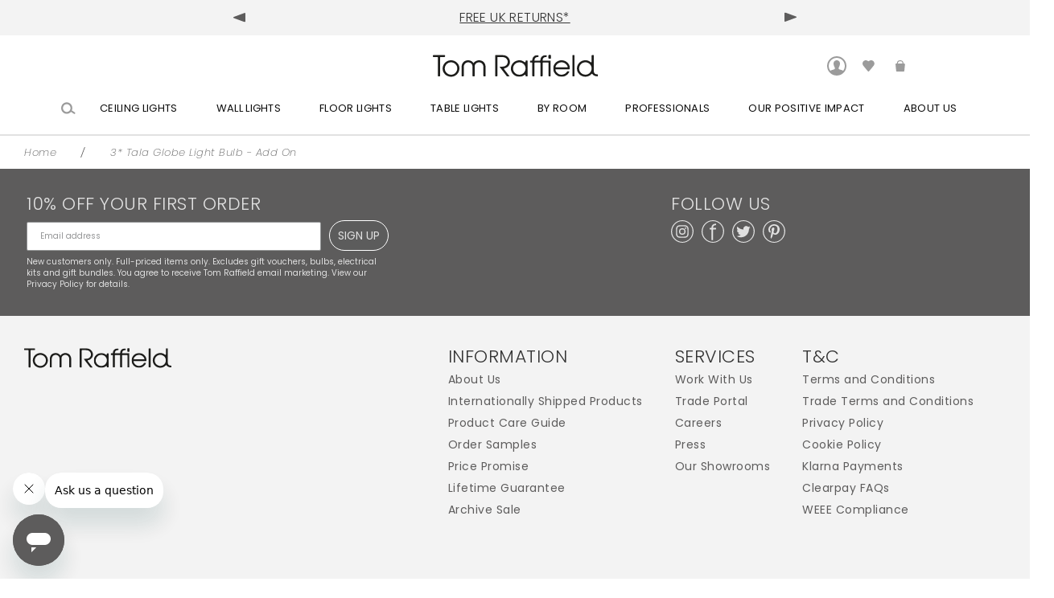

--- FILE ---
content_type: text/html; charset=utf-8
request_url: https://www.tomraffield.com/products/3-tala-globe-light-bulb
body_size: 40807
content:
<!doctype html>
<html lang="en" class="no-js">

	<head>
		<meta name="google-site-verification" content="o72XfgM4SacfMmu_Q6mHEq_fjaPAXMUkJ0sSe8wZB5M" />
		<meta charset="utf-8">
<meta http-equiv="x-ua-compatible" content="ie=edge">

<title>
	3* Tala Globe Light Bulb - Add On &ndash; Tom Raffield
</title>
<meta name="description" content="bue cluster">
<meta name="viewport" content="width=device-width, initial-scale=1">




<link rel="canonical" href="https://www.tomraffield.com/products/3-tala-globe-light-bulb" />

<link href="https://www.tomraffield.com/cdn/shop/t/166/assets/main.css?v=49743095977891302301768995906" rel="stylesheet">
<link href="https://www.tomraffield.com/cdn/shop/t/166/assets/jocodes.css?v=73495137041583378541768995906" rel="stylesheet">
<link href="https://fonts.googleapis.com/css?family=Lora:400,400i" rel="stylesheet">
<link rel="stylesheet" href="https://use.typekit.net/sgx6hhx.css">
<link rel="icon" type="image/png" href="//www.tomraffield.com/cdn/shop/t/166/assets/Favicon.png?v=25615684822988977641768995906">
<link rel="apple-touch-icon" sizes="180x180" href="//www.tomraffield.com/cdn/shop/t/166/assets/apple-touch-icon.png?v=183278923248551301681768995906 ">

<link rel="mask-icon" href="//www.tomraffield.com/cdn/shop/t/166/assets/safari-pinned-tab.svg?v=170700149222606489771768995906" color="#4d4d4d">
<meta name="theme-color" content="#ffffff">

<meta name="google-site-verification" content="JCIP3kRZvxEyocyL1WGuJt5VovkY6AAr9nuQLMjuRHk" />

<script>
/*
 * Copyright (C) 3WhiteHats Limited - All Rights Reserved
 * Written by William Vicary <will@3whitehats.com>
 */
var dataLayerData = {
    'page': {
        'template': "product",
        'searchTerm': null,
        'searchResults': null,
        'currentPage': 1,
        'currency': "GBP",
        'collection': null
    },
    'product': {},
    'customer': {},
    'collection': {},
    'cart': {}
};





    
      
      
    

      

    dataLayerData.product = {
        'id': 3892893188144,
        'sku': null,
        'title': "3* Tala Globe Light Bulb - Add On",
        'price': "29.70",
        'type': "Light Bulbs \u0026 Ceiling Kits",
        'tags': ["klaviyo_reviews_exclude","Lead time (days)|2","Non-saleable","Price under 150"],
        'brand': "Tom Raffield",
        'inStock': true,
        'stockQty': 57,
        'hasNoVariants': true,
        'numVariants': 1,
        'variantsInStock':  1,
        'variants': [
            
                {
                    'name': "Default Title",
                    'inStock': true,
                    'price': "29.70"
                },
            
        ]

    };





    dataLayerData.cart.total = "0.00";
    dataLayerData.cart.count = 0;
    dataLayerData.cart.products = [];
    


window.dataLayer = window.dataLayer || [];
window.dataLayer.push(dataLayerData);
</script>


<!-- Google Tag Manager -->
<script>(function(w,d,s,l,i){w[l]=w[l]||[];w[l].push({'gtm.start':
new Date().getTime(),event:'gtm.js'});var f=d.getElementsByTagName(s)[0],
j=d.createElement(s),dl=l!='dataLayer'?'&l='+l:'';j.async=true;j.src=
'https://www.googletagmanager.com/gtm.js?id='+i+dl;f.parentNode.insertBefore(j,f);
})(window,document,'script','dataLayer','GTM-MBXJQVC');</script>
<!-- End Google Tag Manager -->

<!-- Open Graph tags -->

	<meta property="og:type" content="product" />
	<meta property="og:title" content="3* Tala Globe Light Bulb - Add On" />
	<meta property="og:description" content="bue cluster
" />
	<meta property="og:url" content="https://www.tomraffield.com/products/3-tala-globe-light-bulb" />

	
		<meta property="og:image" content="http://www.tomraffield.com/cdn/shop/files/TR-3TALA-GLOBE-LB_d57d0cc5-e430-4e77-b50a-90f94f1cacad_grande.jpg?v=1724242795" />
	

	<meta property="og:price:amount" content="29.70" />
	<meta property="og:price:currency" content="GBP" />

<meta property="og:site_name" content="Tom Raffield" />
<!-- END Open Graph tags -->

<!-- JSON-LD tags -->
<script type="application/ld+json">
	{
		"@context": "http://schema.org",
		"@type": "LocalBusiness",
		"name": "Tom Raffield",
		"legalName" : "Tom Raffield Ltd",
		"mainEntityOfPage": {
	        "@type": "WebPage",
	        "@id": "https://www.tomraffield.com"
	    },
		"image": "https://cdn.shopify.com/s/files/1/1815/1183/files/TR_Skipper_Pendant_Range_b45b7e7c-e3e1-4f9a-8f51-9c78c3d1d0e9.jpg?v=1721212819",
		"url": "https://www.tomraffield.com",
		"telephone": "01326 722725",
		"email": "sales@tomraffield.com",
		"address": {
			"@type": "PostalAddress",
			"streetAddress": "F3 Church View Business Park",
			"addressLocality": "Falmouth",
			"addressRegion": "Cornwall",
			"addressCountry": "GB",
			"postalCode": "TR11 4FZ"
		},
		"sameAs": [
			"https://www.facebook.com/TomRaffieldDesign", "https://twitter.com/TomRaffield", "https://www.instagram.com/tomraffield/", "https://www.pinterest.co.uk/tomraffield/"
		]
	}
</script>
	<script type="application/ld+json">
		{
			"@context": "http://schema.org",
			"@type": "Product",
			"description": "bue cluster",
			"name": "3* Tala Globe Light Bulb - Add On",
			"image": "//www.tomraffield.com/cdn/shop/files/TR-3TALA-GLOBE-LB_d57d0cc5-e430-4e77-b50a-90f94f1cacad.jpg?v=1724242795",
			"manufacturer": "Tom Raffield",
			"category": "",
			"sku": "TR-3*TALA-GLOBE-LB-ADD-ON",
			"url": "https://www.tomraffield.com/products/3-tala-globe-light-bulb",
			"offers": {
				"@type": "Offer",
				"availability": "InStock",
				"price": "29.70",
				"priceCurrency": "GBP"
			}
		}
	</script>
<!-- JSON-LD tags -->

<style>
	.shopify-preview-bar {
		display: none;
	}
</style>

<script>
	document.documentElement.className = document.documentElement.className.replace(/\bno-js\b/g, '') + ' js ';
</script>

<!-- Start of tomraffieldsupport Zendesk Widget script -->
<script id="ze-snippet" src="https://static.zdassets.com/ekr/snippet.js?key=edc2c052-d78d-4eb8-a3b6-70c902c065dd"></script>
<!-- End of tomraffieldsupport Zendesk Widget script -->
		<link rel="preconnect" href="https://fonts.googleapis.com">
		<link rel="preconnect" href="https://fonts.gstatic.com" crossorigin>
		<link href="https://fonts.googleapis.com/css2?family=Montserrat:wght@300&family=Poppins:ital,wght@0,200;0,300;0,400;0,500;0,700;1,200&display=swap" rel="stylesheet">
		<link href="https://fonts.googleapis.com/css2?family=Poppins:ital,wght@1,700&display=swap" rel="stylesheet">
        <link rel="stylesheet" href="https://use.typekit.net/sgx6hhx.css">
		<script>window.performance && window.performance.mark && window.performance.mark('shopify.content_for_header.start');</script><meta name="google-site-verification" content="wjrdPlvVqqf6aOhxjeU0Z2Zs-64Z4TzGOVwzmVz6K00">
<meta id="shopify-digital-wallet" name="shopify-digital-wallet" content="/18151183/digital_wallets/dialog">
<meta name="shopify-checkout-api-token" content="e80bb25ef1118ea39376e2ea170b1696">
<meta id="in-context-paypal-metadata" data-shop-id="18151183" data-venmo-supported="false" data-environment="production" data-locale="en_US" data-paypal-v4="true" data-currency="GBP">
<link rel="alternate" type="application/json+oembed" href="https://www.tomraffield.com/products/3-tala-globe-light-bulb.oembed">
<script async="async" src="/checkouts/internal/preloads.js?locale=en-GB"></script>
<link rel="preconnect" href="https://shop.app" crossorigin="anonymous">
<script async="async" src="https://shop.app/checkouts/internal/preloads.js?locale=en-GB&shop_id=18151183" crossorigin="anonymous"></script>
<script id="apple-pay-shop-capabilities" type="application/json">{"shopId":18151183,"countryCode":"GB","currencyCode":"GBP","merchantCapabilities":["supports3DS"],"merchantId":"gid:\/\/shopify\/Shop\/18151183","merchantName":"Tom Raffield","requiredBillingContactFields":["postalAddress","email","phone"],"requiredShippingContactFields":["postalAddress","email","phone"],"shippingType":"shipping","supportedNetworks":["visa","maestro","masterCard","amex","discover","elo"],"total":{"type":"pending","label":"Tom Raffield","amount":"1.00"},"shopifyPaymentsEnabled":true,"supportsSubscriptions":true}</script>
<script id="shopify-features" type="application/json">{"accessToken":"e80bb25ef1118ea39376e2ea170b1696","betas":["rich-media-storefront-analytics"],"domain":"www.tomraffield.com","predictiveSearch":true,"shopId":18151183,"locale":"en"}</script>
<script>var Shopify = Shopify || {};
Shopify.shop = "tom-raffield.myshopify.com";
Shopify.locale = "en";
Shopify.currency = {"active":"GBP","rate":"1.0"};
Shopify.country = "GB";
Shopify.theme = {"name":"HOMEPAGE UPDATE - 23\/01\/26","id":183970103677,"schema_name":null,"schema_version":null,"theme_store_id":null,"role":"main"};
Shopify.theme.handle = "null";
Shopify.theme.style = {"id":null,"handle":null};
Shopify.cdnHost = "www.tomraffield.com/cdn";
Shopify.routes = Shopify.routes || {};
Shopify.routes.root = "/";</script>
<script type="module">!function(o){(o.Shopify=o.Shopify||{}).modules=!0}(window);</script>
<script>!function(o){function n(){var o=[];function n(){o.push(Array.prototype.slice.apply(arguments))}return n.q=o,n}var t=o.Shopify=o.Shopify||{};t.loadFeatures=n(),t.autoloadFeatures=n()}(window);</script>
<script>
  window.ShopifyPay = window.ShopifyPay || {};
  window.ShopifyPay.apiHost = "shop.app\/pay";
  window.ShopifyPay.redirectState = null;
</script>
<script id="shop-js-analytics" type="application/json">{"pageType":"product"}</script>
<script defer="defer" async type="module" src="//www.tomraffield.com/cdn/shopifycloud/shop-js/modules/v2/client.init-shop-cart-sync_WVOgQShq.en.esm.js"></script>
<script defer="defer" async type="module" src="//www.tomraffield.com/cdn/shopifycloud/shop-js/modules/v2/chunk.common_C_13GLB1.esm.js"></script>
<script defer="defer" async type="module" src="//www.tomraffield.com/cdn/shopifycloud/shop-js/modules/v2/chunk.modal_CLfMGd0m.esm.js"></script>
<script type="module">
  await import("//www.tomraffield.com/cdn/shopifycloud/shop-js/modules/v2/client.init-shop-cart-sync_WVOgQShq.en.esm.js");
await import("//www.tomraffield.com/cdn/shopifycloud/shop-js/modules/v2/chunk.common_C_13GLB1.esm.js");
await import("//www.tomraffield.com/cdn/shopifycloud/shop-js/modules/v2/chunk.modal_CLfMGd0m.esm.js");

  window.Shopify.SignInWithShop?.initShopCartSync?.({"fedCMEnabled":true,"windoidEnabled":true});

</script>
<script>
  window.Shopify = window.Shopify || {};
  if (!window.Shopify.featureAssets) window.Shopify.featureAssets = {};
  window.Shopify.featureAssets['shop-js'] = {"shop-cart-sync":["modules/v2/client.shop-cart-sync_DuR37GeY.en.esm.js","modules/v2/chunk.common_C_13GLB1.esm.js","modules/v2/chunk.modal_CLfMGd0m.esm.js"],"init-fed-cm":["modules/v2/client.init-fed-cm_BucUoe6W.en.esm.js","modules/v2/chunk.common_C_13GLB1.esm.js","modules/v2/chunk.modal_CLfMGd0m.esm.js"],"shop-toast-manager":["modules/v2/client.shop-toast-manager_B0JfrpKj.en.esm.js","modules/v2/chunk.common_C_13GLB1.esm.js","modules/v2/chunk.modal_CLfMGd0m.esm.js"],"init-shop-cart-sync":["modules/v2/client.init-shop-cart-sync_WVOgQShq.en.esm.js","modules/v2/chunk.common_C_13GLB1.esm.js","modules/v2/chunk.modal_CLfMGd0m.esm.js"],"shop-button":["modules/v2/client.shop-button_B_U3bv27.en.esm.js","modules/v2/chunk.common_C_13GLB1.esm.js","modules/v2/chunk.modal_CLfMGd0m.esm.js"],"init-windoid":["modules/v2/client.init-windoid_DuP9q_di.en.esm.js","modules/v2/chunk.common_C_13GLB1.esm.js","modules/v2/chunk.modal_CLfMGd0m.esm.js"],"shop-cash-offers":["modules/v2/client.shop-cash-offers_BmULhtno.en.esm.js","modules/v2/chunk.common_C_13GLB1.esm.js","modules/v2/chunk.modal_CLfMGd0m.esm.js"],"pay-button":["modules/v2/client.pay-button_CrPSEbOK.en.esm.js","modules/v2/chunk.common_C_13GLB1.esm.js","modules/v2/chunk.modal_CLfMGd0m.esm.js"],"init-customer-accounts":["modules/v2/client.init-customer-accounts_jNk9cPYQ.en.esm.js","modules/v2/client.shop-login-button_DJ5ldayH.en.esm.js","modules/v2/chunk.common_C_13GLB1.esm.js","modules/v2/chunk.modal_CLfMGd0m.esm.js"],"avatar":["modules/v2/client.avatar_BTnouDA3.en.esm.js"],"checkout-modal":["modules/v2/client.checkout-modal_pBPyh9w8.en.esm.js","modules/v2/chunk.common_C_13GLB1.esm.js","modules/v2/chunk.modal_CLfMGd0m.esm.js"],"init-shop-for-new-customer-accounts":["modules/v2/client.init-shop-for-new-customer-accounts_BUoCy7a5.en.esm.js","modules/v2/client.shop-login-button_DJ5ldayH.en.esm.js","modules/v2/chunk.common_C_13GLB1.esm.js","modules/v2/chunk.modal_CLfMGd0m.esm.js"],"init-customer-accounts-sign-up":["modules/v2/client.init-customer-accounts-sign-up_CnczCz9H.en.esm.js","modules/v2/client.shop-login-button_DJ5ldayH.en.esm.js","modules/v2/chunk.common_C_13GLB1.esm.js","modules/v2/chunk.modal_CLfMGd0m.esm.js"],"init-shop-email-lookup-coordinator":["modules/v2/client.init-shop-email-lookup-coordinator_CzjY5t9o.en.esm.js","modules/v2/chunk.common_C_13GLB1.esm.js","modules/v2/chunk.modal_CLfMGd0m.esm.js"],"shop-follow-button":["modules/v2/client.shop-follow-button_CsYC63q7.en.esm.js","modules/v2/chunk.common_C_13GLB1.esm.js","modules/v2/chunk.modal_CLfMGd0m.esm.js"],"shop-login-button":["modules/v2/client.shop-login-button_DJ5ldayH.en.esm.js","modules/v2/chunk.common_C_13GLB1.esm.js","modules/v2/chunk.modal_CLfMGd0m.esm.js"],"shop-login":["modules/v2/client.shop-login_B9ccPdmx.en.esm.js","modules/v2/chunk.common_C_13GLB1.esm.js","modules/v2/chunk.modal_CLfMGd0m.esm.js"],"lead-capture":["modules/v2/client.lead-capture_D0K_KgYb.en.esm.js","modules/v2/chunk.common_C_13GLB1.esm.js","modules/v2/chunk.modal_CLfMGd0m.esm.js"],"payment-terms":["modules/v2/client.payment-terms_BWmiNN46.en.esm.js","modules/v2/chunk.common_C_13GLB1.esm.js","modules/v2/chunk.modal_CLfMGd0m.esm.js"]};
</script>
<script>(function() {
  var isLoaded = false;
  function asyncLoad() {
    if (isLoaded) return;
    isLoaded = true;
    var urls = ["https:\/\/d3hw6dc1ow8pp2.cloudfront.net\/reviewsWidget.min.js?shop=tom-raffield.myshopify.com","https:\/\/static-us.afterpay.com\/shopify\/afterpay-attract\/afterpay-attract-widget.js?shop=tom-raffield.myshopify.com","https:\/\/s3.eu-west-1.amazonaws.com\/production-klarna-il-shopify-osm\/d3bc5d6366701989e2db5a93793900883f2d31a6\/tom-raffield.myshopify.com-1769094182879.js?shop=tom-raffield.myshopify.com"];
    for (var i = 0; i < urls.length; i++) {
      var s = document.createElement('script');
      s.type = 'text/javascript';
      s.async = true;
      s.src = urls[i];
      var x = document.getElementsByTagName('script')[0];
      x.parentNode.insertBefore(s, x);
    }
  };
  if(window.attachEvent) {
    window.attachEvent('onload', asyncLoad);
  } else {
    window.addEventListener('load', asyncLoad, false);
  }
})();</script>
<script id="__st">var __st={"a":18151183,"offset":0,"reqid":"cf32a8e0-f21f-4e7b-aa3a-48925ec1e50f-1769549651","pageurl":"www.tomraffield.com\/products\/3-tala-globe-light-bulb","u":"4e713afbab8c","p":"product","rtyp":"product","rid":3892893188144};</script>
<script>window.ShopifyPaypalV4VisibilityTracking = true;</script>
<script id="captcha-bootstrap">!function(){'use strict';const t='contact',e='account',n='new_comment',o=[[t,t],['blogs',n],['comments',n],[t,'customer']],c=[[e,'customer_login'],[e,'guest_login'],[e,'recover_customer_password'],[e,'create_customer']],r=t=>t.map((([t,e])=>`form[action*='/${t}']:not([data-nocaptcha='true']) input[name='form_type'][value='${e}']`)).join(','),a=t=>()=>t?[...document.querySelectorAll(t)].map((t=>t.form)):[];function s(){const t=[...o],e=r(t);return a(e)}const i='password',u='form_key',d=['recaptcha-v3-token','g-recaptcha-response','h-captcha-response',i],f=()=>{try{return window.sessionStorage}catch{return}},m='__shopify_v',_=t=>t.elements[u];function p(t,e,n=!1){try{const o=window.sessionStorage,c=JSON.parse(o.getItem(e)),{data:r}=function(t){const{data:e,action:n}=t;return t[m]||n?{data:e,action:n}:{data:t,action:n}}(c);for(const[e,n]of Object.entries(r))t.elements[e]&&(t.elements[e].value=n);n&&o.removeItem(e)}catch(o){console.error('form repopulation failed',{error:o})}}const l='form_type',E='cptcha';function T(t){t.dataset[E]=!0}const w=window,h=w.document,L='Shopify',v='ce_forms',y='captcha';let A=!1;((t,e)=>{const n=(g='f06e6c50-85a8-45c8-87d0-21a2b65856fe',I='https://cdn.shopify.com/shopifycloud/storefront-forms-hcaptcha/ce_storefront_forms_captcha_hcaptcha.v1.5.2.iife.js',D={infoText:'Protected by hCaptcha',privacyText:'Privacy',termsText:'Terms'},(t,e,n)=>{const o=w[L][v],c=o.bindForm;if(c)return c(t,g,e,D).then(n);var r;o.q.push([[t,g,e,D],n]),r=I,A||(h.body.append(Object.assign(h.createElement('script'),{id:'captcha-provider',async:!0,src:r})),A=!0)});var g,I,D;w[L]=w[L]||{},w[L][v]=w[L][v]||{},w[L][v].q=[],w[L][y]=w[L][y]||{},w[L][y].protect=function(t,e){n(t,void 0,e),T(t)},Object.freeze(w[L][y]),function(t,e,n,w,h,L){const[v,y,A,g]=function(t,e,n){const i=e?o:[],u=t?c:[],d=[...i,...u],f=r(d),m=r(i),_=r(d.filter((([t,e])=>n.includes(e))));return[a(f),a(m),a(_),s()]}(w,h,L),I=t=>{const e=t.target;return e instanceof HTMLFormElement?e:e&&e.form},D=t=>v().includes(t);t.addEventListener('submit',(t=>{const e=I(t);if(!e)return;const n=D(e)&&!e.dataset.hcaptchaBound&&!e.dataset.recaptchaBound,o=_(e),c=g().includes(e)&&(!o||!o.value);(n||c)&&t.preventDefault(),c&&!n&&(function(t){try{if(!f())return;!function(t){const e=f();if(!e)return;const n=_(t);if(!n)return;const o=n.value;o&&e.removeItem(o)}(t);const e=Array.from(Array(32),(()=>Math.random().toString(36)[2])).join('');!function(t,e){_(t)||t.append(Object.assign(document.createElement('input'),{type:'hidden',name:u})),t.elements[u].value=e}(t,e),function(t,e){const n=f();if(!n)return;const o=[...t.querySelectorAll(`input[type='${i}']`)].map((({name:t})=>t)),c=[...d,...o],r={};for(const[a,s]of new FormData(t).entries())c.includes(a)||(r[a]=s);n.setItem(e,JSON.stringify({[m]:1,action:t.action,data:r}))}(t,e)}catch(e){console.error('failed to persist form',e)}}(e),e.submit())}));const S=(t,e)=>{t&&!t.dataset[E]&&(n(t,e.some((e=>e===t))),T(t))};for(const o of['focusin','change'])t.addEventListener(o,(t=>{const e=I(t);D(e)&&S(e,y())}));const B=e.get('form_key'),M=e.get(l),P=B&&M;t.addEventListener('DOMContentLoaded',(()=>{const t=y();if(P)for(const e of t)e.elements[l].value===M&&p(e,B);[...new Set([...A(),...v().filter((t=>'true'===t.dataset.shopifyCaptcha))])].forEach((e=>S(e,t)))}))}(h,new URLSearchParams(w.location.search),n,t,e,['guest_login'])})(!0,!0)}();</script>
<script integrity="sha256-4kQ18oKyAcykRKYeNunJcIwy7WH5gtpwJnB7kiuLZ1E=" data-source-attribution="shopify.loadfeatures" defer="defer" src="//www.tomraffield.com/cdn/shopifycloud/storefront/assets/storefront/load_feature-a0a9edcb.js" crossorigin="anonymous"></script>
<script crossorigin="anonymous" defer="defer" src="//www.tomraffield.com/cdn/shopifycloud/storefront/assets/shopify_pay/storefront-65b4c6d7.js?v=20250812"></script>
<script data-source-attribution="shopify.dynamic_checkout.dynamic.init">var Shopify=Shopify||{};Shopify.PaymentButton=Shopify.PaymentButton||{isStorefrontPortableWallets:!0,init:function(){window.Shopify.PaymentButton.init=function(){};var t=document.createElement("script");t.src="https://www.tomraffield.com/cdn/shopifycloud/portable-wallets/latest/portable-wallets.en.js",t.type="module",document.head.appendChild(t)}};
</script>
<script data-source-attribution="shopify.dynamic_checkout.buyer_consent">
  function portableWalletsHideBuyerConsent(e){var t=document.getElementById("shopify-buyer-consent"),n=document.getElementById("shopify-subscription-policy-button");t&&n&&(t.classList.add("hidden"),t.setAttribute("aria-hidden","true"),n.removeEventListener("click",e))}function portableWalletsShowBuyerConsent(e){var t=document.getElementById("shopify-buyer-consent"),n=document.getElementById("shopify-subscription-policy-button");t&&n&&(t.classList.remove("hidden"),t.removeAttribute("aria-hidden"),n.addEventListener("click",e))}window.Shopify?.PaymentButton&&(window.Shopify.PaymentButton.hideBuyerConsent=portableWalletsHideBuyerConsent,window.Shopify.PaymentButton.showBuyerConsent=portableWalletsShowBuyerConsent);
</script>
<script data-source-attribution="shopify.dynamic_checkout.cart.bootstrap">document.addEventListener("DOMContentLoaded",(function(){function t(){return document.querySelector("shopify-accelerated-checkout-cart, shopify-accelerated-checkout")}if(t())Shopify.PaymentButton.init();else{new MutationObserver((function(e,n){t()&&(Shopify.PaymentButton.init(),n.disconnect())})).observe(document.body,{childList:!0,subtree:!0})}}));
</script>
<script id='scb4127' type='text/javascript' async='' src='https://www.tomraffield.com/cdn/shopifycloud/privacy-banner/storefront-banner.js'></script><link id="shopify-accelerated-checkout-styles" rel="stylesheet" media="screen" href="https://www.tomraffield.com/cdn/shopifycloud/portable-wallets/latest/accelerated-checkout-backwards-compat.css" crossorigin="anonymous">
<style id="shopify-accelerated-checkout-cart">
        #shopify-buyer-consent {
  margin-top: 1em;
  display: inline-block;
  width: 100%;
}

#shopify-buyer-consent.hidden {
  display: none;
}

#shopify-subscription-policy-button {
  background: none;
  border: none;
  padding: 0;
  text-decoration: underline;
  font-size: inherit;
  cursor: pointer;
}

#shopify-subscription-policy-button::before {
  box-shadow: none;
}

      </style>

<script>window.performance && window.performance.mark && window.performance.mark('shopify.content_for_header.end');</script>

		<script src="https://cdnjs.cloudflare.com/ajax/libs/jquery/3.2.1/jquery.min.js"></script>
      <meta name="google-site-verification" content="d38vqmDN2pzWqWVBsAMoU-M8pxaxlZ09ZtQByLSSMhg" />
      
		<meta name="robots" content="noindex, nofollow">
	  
      
      <script type="text/javascript">
    (function(c,l,a,r,i,t,y){
        c[a]=c[a]||function(){(c[a].q=c[a].q||[]).push(arguments)};
        t=l.createElement(r);t.async=1;t.src="https://www.clarity.ms/tag/"+i;
        y=l.getElementsByTagName(r)[0];y.parentNode.insertBefore(t,y);
    })(window, document, "clarity", "script", "p5l05goxsn");
</script>
      
	<!-- BEGIN app block: shopify://apps/klaviyo-email-marketing-sms/blocks/klaviyo-onsite-embed/2632fe16-c075-4321-a88b-50b567f42507 -->












  <script async src="https://static.klaviyo.com/onsite/js/TDXedY/klaviyo.js?company_id=TDXedY"></script>
  <script>!function(){if(!window.klaviyo){window._klOnsite=window._klOnsite||[];try{window.klaviyo=new Proxy({},{get:function(n,i){return"push"===i?function(){var n;(n=window._klOnsite).push.apply(n,arguments)}:function(){for(var n=arguments.length,o=new Array(n),w=0;w<n;w++)o[w]=arguments[w];var t="function"==typeof o[o.length-1]?o.pop():void 0,e=new Promise((function(n){window._klOnsite.push([i].concat(o,[function(i){t&&t(i),n(i)}]))}));return e}}})}catch(n){window.klaviyo=window.klaviyo||[],window.klaviyo.push=function(){var n;(n=window._klOnsite).push.apply(n,arguments)}}}}();</script>

  
    <script id="viewed_product">
      if (item == null) {
        var _learnq = _learnq || [];

        var MetafieldReviews = null
        var MetafieldYotpoRating = null
        var MetafieldYotpoCount = null
        var MetafieldLooxRating = null
        var MetafieldLooxCount = null
        var okendoProduct = null
        var okendoProductReviewCount = null
        var okendoProductReviewAverageValue = null
        try {
          // The following fields are used for Customer Hub recently viewed in order to add reviews.
          // This information is not part of __kla_viewed. Instead, it is part of __kla_viewed_reviewed_items
          MetafieldReviews = {"rating":{"scale_min":"1.0","scale_max":"5.0","value":"5.0"},"rating_count":0};
          MetafieldYotpoRating = null
          MetafieldYotpoCount = null
          MetafieldLooxRating = null
          MetafieldLooxCount = null

          okendoProduct = {"reviewCount":1,"reviewAverageValue":"5.0"}
          // If the okendo metafield is not legacy, it will error, which then requires the new json formatted data
          if (okendoProduct && 'error' in okendoProduct) {
            okendoProduct = null
          }
          okendoProductReviewCount = okendoProduct ? okendoProduct.reviewCount : null
          okendoProductReviewAverageValue = okendoProduct ? okendoProduct.reviewAverageValue : null
        } catch (error) {
          console.error('Error in Klaviyo onsite reviews tracking:', error);
        }

        var item = {
          Name: "3* Tala Globe Light Bulb - Add On",
          ProductID: 3892893188144,
          Categories: ["ALL PRODUCTS (EXCLUDING GIFT CARDS)","Sustainability - Light Bulbs"],
          ImageURL: "https://www.tomraffield.com/cdn/shop/files/TR-3TALA-GLOBE-LB_d57d0cc5-e430-4e77-b50a-90f94f1cacad_grande.jpg?v=1724242795",
          URL: "https://www.tomraffield.com/products/3-tala-globe-light-bulb",
          Brand: "Tom Raffield",
          Price: "£29.70",
          Value: "29.70",
          CompareAtPrice: "£33.00"
        };
        _learnq.push(['track', 'Viewed Product', item]);
        _learnq.push(['trackViewedItem', {
          Title: item.Name,
          ItemId: item.ProductID,
          Categories: item.Categories,
          ImageUrl: item.ImageURL,
          Url: item.URL,
          Metadata: {
            Brand: item.Brand,
            Price: item.Price,
            Value: item.Value,
            CompareAtPrice: item.CompareAtPrice
          },
          metafields:{
            reviews: MetafieldReviews,
            yotpo:{
              rating: MetafieldYotpoRating,
              count: MetafieldYotpoCount,
            },
            loox:{
              rating: MetafieldLooxRating,
              count: MetafieldLooxCount,
            },
            okendo: {
              rating: okendoProductReviewAverageValue,
              count: okendoProductReviewCount,
            }
          }
        }]);
      }
    </script>
  




  <script>
    window.klaviyoReviewsProductDesignMode = false
  </script>



  <!-- BEGIN app snippet: customer-hub-data --><script>
  if (!window.customerHub) {
    window.customerHub = {};
  }
  window.customerHub.storefrontRoutes = {
    login: "/account/login?return_url=%2F%23k-hub",
    register: "/account/register?return_url=%2F%23k-hub",
    logout: "/account/logout",
    profile: "/account",
    addresses: "/account/addresses",
  };
  
  window.customerHub.userId = null;
  
  window.customerHub.storeDomain = "tom-raffield.myshopify.com";

  
    window.customerHub.activeProduct = {
      name: "3* Tala Globe Light Bulb - Add On",
      category: null,
      imageUrl: "https://www.tomraffield.com/cdn/shop/files/TR-3TALA-GLOBE-LB_d57d0cc5-e430-4e77-b50a-90f94f1cacad_grande.jpg?v=1724242795",
      id: "3892893188144",
      link: "https://www.tomraffield.com/products/3-tala-globe-light-bulb",
      variants: [
        
          {
            id: "29561840631856",
            
            imageUrl: null,
            
            price: "2970",
            currency: "GBP",
            availableForSale: true,
            title: "Default Title",
          },
        
      ],
    };
    window.customerHub.activeProduct.variants.forEach((variant) => {
        
        variant.price = `${variant.price.slice(0, -2)}.${variant.price.slice(-2)}`;
    });
  

  
    window.customerHub.storeLocale = {
        currentLanguage: 'en',
        currentCountry: 'GB',
        availableLanguages: [
          
            {
              iso_code: 'en',
              endonym_name: 'English'
            }
          
        ],
        availableCountries: [
          
            {
              iso_code: 'AF',
              name: 'Afghanistan',
              currency_code: 'GBP'
            },
          
            {
              iso_code: 'AX',
              name: 'Åland Islands',
              currency_code: 'GBP'
            },
          
            {
              iso_code: 'AL',
              name: 'Albania',
              currency_code: 'GBP'
            },
          
            {
              iso_code: 'DZ',
              name: 'Algeria',
              currency_code: 'GBP'
            },
          
            {
              iso_code: 'AD',
              name: 'Andorra',
              currency_code: 'GBP'
            },
          
            {
              iso_code: 'AO',
              name: 'Angola',
              currency_code: 'GBP'
            },
          
            {
              iso_code: 'AI',
              name: 'Anguilla',
              currency_code: 'GBP'
            },
          
            {
              iso_code: 'AG',
              name: 'Antigua &amp; Barbuda',
              currency_code: 'GBP'
            },
          
            {
              iso_code: 'AR',
              name: 'Argentina',
              currency_code: 'GBP'
            },
          
            {
              iso_code: 'AM',
              name: 'Armenia',
              currency_code: 'GBP'
            },
          
            {
              iso_code: 'AW',
              name: 'Aruba',
              currency_code: 'GBP'
            },
          
            {
              iso_code: 'AC',
              name: 'Ascension Island',
              currency_code: 'GBP'
            },
          
            {
              iso_code: 'AU',
              name: 'Australia',
              currency_code: 'GBP'
            },
          
            {
              iso_code: 'AT',
              name: 'Austria',
              currency_code: 'GBP'
            },
          
            {
              iso_code: 'AZ',
              name: 'Azerbaijan',
              currency_code: 'GBP'
            },
          
            {
              iso_code: 'BS',
              name: 'Bahamas',
              currency_code: 'GBP'
            },
          
            {
              iso_code: 'BH',
              name: 'Bahrain',
              currency_code: 'GBP'
            },
          
            {
              iso_code: 'BD',
              name: 'Bangladesh',
              currency_code: 'GBP'
            },
          
            {
              iso_code: 'BB',
              name: 'Barbados',
              currency_code: 'GBP'
            },
          
            {
              iso_code: 'BY',
              name: 'Belarus',
              currency_code: 'GBP'
            },
          
            {
              iso_code: 'BE',
              name: 'Belgium',
              currency_code: 'GBP'
            },
          
            {
              iso_code: 'BZ',
              name: 'Belize',
              currency_code: 'GBP'
            },
          
            {
              iso_code: 'BJ',
              name: 'Benin',
              currency_code: 'GBP'
            },
          
            {
              iso_code: 'BM',
              name: 'Bermuda',
              currency_code: 'GBP'
            },
          
            {
              iso_code: 'BT',
              name: 'Bhutan',
              currency_code: 'GBP'
            },
          
            {
              iso_code: 'BO',
              name: 'Bolivia',
              currency_code: 'GBP'
            },
          
            {
              iso_code: 'BA',
              name: 'Bosnia &amp; Herzegovina',
              currency_code: 'GBP'
            },
          
            {
              iso_code: 'BW',
              name: 'Botswana',
              currency_code: 'GBP'
            },
          
            {
              iso_code: 'BR',
              name: 'Brazil',
              currency_code: 'GBP'
            },
          
            {
              iso_code: 'IO',
              name: 'British Indian Ocean Territory',
              currency_code: 'GBP'
            },
          
            {
              iso_code: 'VG',
              name: 'British Virgin Islands',
              currency_code: 'GBP'
            },
          
            {
              iso_code: 'BN',
              name: 'Brunei',
              currency_code: 'GBP'
            },
          
            {
              iso_code: 'BG',
              name: 'Bulgaria',
              currency_code: 'GBP'
            },
          
            {
              iso_code: 'BF',
              name: 'Burkina Faso',
              currency_code: 'GBP'
            },
          
            {
              iso_code: 'BI',
              name: 'Burundi',
              currency_code: 'GBP'
            },
          
            {
              iso_code: 'KH',
              name: 'Cambodia',
              currency_code: 'GBP'
            },
          
            {
              iso_code: 'CM',
              name: 'Cameroon',
              currency_code: 'GBP'
            },
          
            {
              iso_code: 'CA',
              name: 'Canada',
              currency_code: 'GBP'
            },
          
            {
              iso_code: 'CV',
              name: 'Cape Verde',
              currency_code: 'GBP'
            },
          
            {
              iso_code: 'BQ',
              name: 'Caribbean Netherlands',
              currency_code: 'GBP'
            },
          
            {
              iso_code: 'KY',
              name: 'Cayman Islands',
              currency_code: 'GBP'
            },
          
            {
              iso_code: 'CF',
              name: 'Central African Republic',
              currency_code: 'GBP'
            },
          
            {
              iso_code: 'TD',
              name: 'Chad',
              currency_code: 'GBP'
            },
          
            {
              iso_code: 'CL',
              name: 'Chile',
              currency_code: 'GBP'
            },
          
            {
              iso_code: 'CN',
              name: 'China',
              currency_code: 'GBP'
            },
          
            {
              iso_code: 'CX',
              name: 'Christmas Island',
              currency_code: 'GBP'
            },
          
            {
              iso_code: 'CC',
              name: 'Cocos (Keeling) Islands',
              currency_code: 'GBP'
            },
          
            {
              iso_code: 'CO',
              name: 'Colombia',
              currency_code: 'GBP'
            },
          
            {
              iso_code: 'KM',
              name: 'Comoros',
              currency_code: 'GBP'
            },
          
            {
              iso_code: 'CG',
              name: 'Congo - Brazzaville',
              currency_code: 'GBP'
            },
          
            {
              iso_code: 'CD',
              name: 'Congo - Kinshasa',
              currency_code: 'GBP'
            },
          
            {
              iso_code: 'CK',
              name: 'Cook Islands',
              currency_code: 'GBP'
            },
          
            {
              iso_code: 'CR',
              name: 'Costa Rica',
              currency_code: 'GBP'
            },
          
            {
              iso_code: 'CI',
              name: 'Côte d’Ivoire',
              currency_code: 'GBP'
            },
          
            {
              iso_code: 'HR',
              name: 'Croatia',
              currency_code: 'GBP'
            },
          
            {
              iso_code: 'CW',
              name: 'Curaçao',
              currency_code: 'GBP'
            },
          
            {
              iso_code: 'CY',
              name: 'Cyprus',
              currency_code: 'GBP'
            },
          
            {
              iso_code: 'CZ',
              name: 'Czechia',
              currency_code: 'GBP'
            },
          
            {
              iso_code: 'DK',
              name: 'Denmark',
              currency_code: 'GBP'
            },
          
            {
              iso_code: 'DJ',
              name: 'Djibouti',
              currency_code: 'GBP'
            },
          
            {
              iso_code: 'DM',
              name: 'Dominica',
              currency_code: 'GBP'
            },
          
            {
              iso_code: 'DO',
              name: 'Dominican Republic',
              currency_code: 'GBP'
            },
          
            {
              iso_code: 'EC',
              name: 'Ecuador',
              currency_code: 'GBP'
            },
          
            {
              iso_code: 'EG',
              name: 'Egypt',
              currency_code: 'GBP'
            },
          
            {
              iso_code: 'SV',
              name: 'El Salvador',
              currency_code: 'GBP'
            },
          
            {
              iso_code: 'GQ',
              name: 'Equatorial Guinea',
              currency_code: 'GBP'
            },
          
            {
              iso_code: 'ER',
              name: 'Eritrea',
              currency_code: 'GBP'
            },
          
            {
              iso_code: 'EE',
              name: 'Estonia',
              currency_code: 'GBP'
            },
          
            {
              iso_code: 'SZ',
              name: 'Eswatini',
              currency_code: 'GBP'
            },
          
            {
              iso_code: 'ET',
              name: 'Ethiopia',
              currency_code: 'GBP'
            },
          
            {
              iso_code: 'FK',
              name: 'Falkland Islands',
              currency_code: 'GBP'
            },
          
            {
              iso_code: 'FO',
              name: 'Faroe Islands',
              currency_code: 'GBP'
            },
          
            {
              iso_code: 'FJ',
              name: 'Fiji',
              currency_code: 'GBP'
            },
          
            {
              iso_code: 'FI',
              name: 'Finland',
              currency_code: 'GBP'
            },
          
            {
              iso_code: 'FR',
              name: 'France',
              currency_code: 'GBP'
            },
          
            {
              iso_code: 'GF',
              name: 'French Guiana',
              currency_code: 'GBP'
            },
          
            {
              iso_code: 'PF',
              name: 'French Polynesia',
              currency_code: 'GBP'
            },
          
            {
              iso_code: 'TF',
              name: 'French Southern Territories',
              currency_code: 'GBP'
            },
          
            {
              iso_code: 'GA',
              name: 'Gabon',
              currency_code: 'GBP'
            },
          
            {
              iso_code: 'GM',
              name: 'Gambia',
              currency_code: 'GBP'
            },
          
            {
              iso_code: 'GE',
              name: 'Georgia',
              currency_code: 'GBP'
            },
          
            {
              iso_code: 'DE',
              name: 'Germany',
              currency_code: 'GBP'
            },
          
            {
              iso_code: 'GH',
              name: 'Ghana',
              currency_code: 'GBP'
            },
          
            {
              iso_code: 'GI',
              name: 'Gibraltar',
              currency_code: 'GBP'
            },
          
            {
              iso_code: 'GR',
              name: 'Greece',
              currency_code: 'GBP'
            },
          
            {
              iso_code: 'GL',
              name: 'Greenland',
              currency_code: 'GBP'
            },
          
            {
              iso_code: 'GD',
              name: 'Grenada',
              currency_code: 'GBP'
            },
          
            {
              iso_code: 'GP',
              name: 'Guadeloupe',
              currency_code: 'GBP'
            },
          
            {
              iso_code: 'GT',
              name: 'Guatemala',
              currency_code: 'GBP'
            },
          
            {
              iso_code: 'GG',
              name: 'Guernsey',
              currency_code: 'GBP'
            },
          
            {
              iso_code: 'GN',
              name: 'Guinea',
              currency_code: 'GBP'
            },
          
            {
              iso_code: 'GW',
              name: 'Guinea-Bissau',
              currency_code: 'GBP'
            },
          
            {
              iso_code: 'GY',
              name: 'Guyana',
              currency_code: 'GBP'
            },
          
            {
              iso_code: 'HT',
              name: 'Haiti',
              currency_code: 'GBP'
            },
          
            {
              iso_code: 'HN',
              name: 'Honduras',
              currency_code: 'GBP'
            },
          
            {
              iso_code: 'HK',
              name: 'Hong Kong SAR',
              currency_code: 'GBP'
            },
          
            {
              iso_code: 'HU',
              name: 'Hungary',
              currency_code: 'GBP'
            },
          
            {
              iso_code: 'IS',
              name: 'Iceland',
              currency_code: 'GBP'
            },
          
            {
              iso_code: 'IN',
              name: 'India',
              currency_code: 'GBP'
            },
          
            {
              iso_code: 'ID',
              name: 'Indonesia',
              currency_code: 'GBP'
            },
          
            {
              iso_code: 'IQ',
              name: 'Iraq',
              currency_code: 'GBP'
            },
          
            {
              iso_code: 'IE',
              name: 'Ireland',
              currency_code: 'GBP'
            },
          
            {
              iso_code: 'IM',
              name: 'Isle of Man',
              currency_code: 'GBP'
            },
          
            {
              iso_code: 'IL',
              name: 'Israel',
              currency_code: 'GBP'
            },
          
            {
              iso_code: 'IT',
              name: 'Italy',
              currency_code: 'GBP'
            },
          
            {
              iso_code: 'JM',
              name: 'Jamaica',
              currency_code: 'GBP'
            },
          
            {
              iso_code: 'JP',
              name: 'Japan',
              currency_code: 'GBP'
            },
          
            {
              iso_code: 'JE',
              name: 'Jersey',
              currency_code: 'GBP'
            },
          
            {
              iso_code: 'JO',
              name: 'Jordan',
              currency_code: 'GBP'
            },
          
            {
              iso_code: 'KZ',
              name: 'Kazakhstan',
              currency_code: 'GBP'
            },
          
            {
              iso_code: 'KE',
              name: 'Kenya',
              currency_code: 'GBP'
            },
          
            {
              iso_code: 'KI',
              name: 'Kiribati',
              currency_code: 'GBP'
            },
          
            {
              iso_code: 'XK',
              name: 'Kosovo',
              currency_code: 'GBP'
            },
          
            {
              iso_code: 'KW',
              name: 'Kuwait',
              currency_code: 'GBP'
            },
          
            {
              iso_code: 'KG',
              name: 'Kyrgyzstan',
              currency_code: 'GBP'
            },
          
            {
              iso_code: 'LA',
              name: 'Laos',
              currency_code: 'GBP'
            },
          
            {
              iso_code: 'LV',
              name: 'Latvia',
              currency_code: 'GBP'
            },
          
            {
              iso_code: 'LB',
              name: 'Lebanon',
              currency_code: 'GBP'
            },
          
            {
              iso_code: 'LS',
              name: 'Lesotho',
              currency_code: 'GBP'
            },
          
            {
              iso_code: 'LR',
              name: 'Liberia',
              currency_code: 'GBP'
            },
          
            {
              iso_code: 'LY',
              name: 'Libya',
              currency_code: 'GBP'
            },
          
            {
              iso_code: 'LI',
              name: 'Liechtenstein',
              currency_code: 'GBP'
            },
          
            {
              iso_code: 'LT',
              name: 'Lithuania',
              currency_code: 'GBP'
            },
          
            {
              iso_code: 'LU',
              name: 'Luxembourg',
              currency_code: 'GBP'
            },
          
            {
              iso_code: 'MO',
              name: 'Macao SAR',
              currency_code: 'GBP'
            },
          
            {
              iso_code: 'MG',
              name: 'Madagascar',
              currency_code: 'GBP'
            },
          
            {
              iso_code: 'MW',
              name: 'Malawi',
              currency_code: 'GBP'
            },
          
            {
              iso_code: 'MY',
              name: 'Malaysia',
              currency_code: 'GBP'
            },
          
            {
              iso_code: 'MV',
              name: 'Maldives',
              currency_code: 'GBP'
            },
          
            {
              iso_code: 'ML',
              name: 'Mali',
              currency_code: 'GBP'
            },
          
            {
              iso_code: 'MT',
              name: 'Malta',
              currency_code: 'GBP'
            },
          
            {
              iso_code: 'MQ',
              name: 'Martinique',
              currency_code: 'GBP'
            },
          
            {
              iso_code: 'MR',
              name: 'Mauritania',
              currency_code: 'GBP'
            },
          
            {
              iso_code: 'MU',
              name: 'Mauritius',
              currency_code: 'GBP'
            },
          
            {
              iso_code: 'YT',
              name: 'Mayotte',
              currency_code: 'GBP'
            },
          
            {
              iso_code: 'MX',
              name: 'Mexico',
              currency_code: 'GBP'
            },
          
            {
              iso_code: 'MD',
              name: 'Moldova',
              currency_code: 'GBP'
            },
          
            {
              iso_code: 'MC',
              name: 'Monaco',
              currency_code: 'GBP'
            },
          
            {
              iso_code: 'MN',
              name: 'Mongolia',
              currency_code: 'GBP'
            },
          
            {
              iso_code: 'ME',
              name: 'Montenegro',
              currency_code: 'GBP'
            },
          
            {
              iso_code: 'MS',
              name: 'Montserrat',
              currency_code: 'GBP'
            },
          
            {
              iso_code: 'MA',
              name: 'Morocco',
              currency_code: 'GBP'
            },
          
            {
              iso_code: 'MZ',
              name: 'Mozambique',
              currency_code: 'GBP'
            },
          
            {
              iso_code: 'MM',
              name: 'Myanmar (Burma)',
              currency_code: 'GBP'
            },
          
            {
              iso_code: 'NA',
              name: 'Namibia',
              currency_code: 'GBP'
            },
          
            {
              iso_code: 'NR',
              name: 'Nauru',
              currency_code: 'GBP'
            },
          
            {
              iso_code: 'NP',
              name: 'Nepal',
              currency_code: 'GBP'
            },
          
            {
              iso_code: 'NL',
              name: 'Netherlands',
              currency_code: 'GBP'
            },
          
            {
              iso_code: 'NC',
              name: 'New Caledonia',
              currency_code: 'GBP'
            },
          
            {
              iso_code: 'NZ',
              name: 'New Zealand',
              currency_code: 'GBP'
            },
          
            {
              iso_code: 'NI',
              name: 'Nicaragua',
              currency_code: 'GBP'
            },
          
            {
              iso_code: 'NE',
              name: 'Niger',
              currency_code: 'GBP'
            },
          
            {
              iso_code: 'NG',
              name: 'Nigeria',
              currency_code: 'GBP'
            },
          
            {
              iso_code: 'NU',
              name: 'Niue',
              currency_code: 'GBP'
            },
          
            {
              iso_code: 'NF',
              name: 'Norfolk Island',
              currency_code: 'GBP'
            },
          
            {
              iso_code: 'MK',
              name: 'North Macedonia',
              currency_code: 'GBP'
            },
          
            {
              iso_code: 'NO',
              name: 'Norway',
              currency_code: 'GBP'
            },
          
            {
              iso_code: 'OM',
              name: 'Oman',
              currency_code: 'GBP'
            },
          
            {
              iso_code: 'PK',
              name: 'Pakistan',
              currency_code: 'GBP'
            },
          
            {
              iso_code: 'PS',
              name: 'Palestinian Territories',
              currency_code: 'GBP'
            },
          
            {
              iso_code: 'PA',
              name: 'Panama',
              currency_code: 'GBP'
            },
          
            {
              iso_code: 'PG',
              name: 'Papua New Guinea',
              currency_code: 'GBP'
            },
          
            {
              iso_code: 'PY',
              name: 'Paraguay',
              currency_code: 'GBP'
            },
          
            {
              iso_code: 'PE',
              name: 'Peru',
              currency_code: 'GBP'
            },
          
            {
              iso_code: 'PH',
              name: 'Philippines',
              currency_code: 'GBP'
            },
          
            {
              iso_code: 'PN',
              name: 'Pitcairn Islands',
              currency_code: 'GBP'
            },
          
            {
              iso_code: 'PL',
              name: 'Poland',
              currency_code: 'GBP'
            },
          
            {
              iso_code: 'PT',
              name: 'Portugal',
              currency_code: 'GBP'
            },
          
            {
              iso_code: 'QA',
              name: 'Qatar',
              currency_code: 'GBP'
            },
          
            {
              iso_code: 'RE',
              name: 'Réunion',
              currency_code: 'GBP'
            },
          
            {
              iso_code: 'RO',
              name: 'Romania',
              currency_code: 'GBP'
            },
          
            {
              iso_code: 'RU',
              name: 'Russia',
              currency_code: 'GBP'
            },
          
            {
              iso_code: 'RW',
              name: 'Rwanda',
              currency_code: 'GBP'
            },
          
            {
              iso_code: 'WS',
              name: 'Samoa',
              currency_code: 'GBP'
            },
          
            {
              iso_code: 'SM',
              name: 'San Marino',
              currency_code: 'GBP'
            },
          
            {
              iso_code: 'ST',
              name: 'São Tomé &amp; Príncipe',
              currency_code: 'GBP'
            },
          
            {
              iso_code: 'SA',
              name: 'Saudi Arabia',
              currency_code: 'GBP'
            },
          
            {
              iso_code: 'SN',
              name: 'Senegal',
              currency_code: 'GBP'
            },
          
            {
              iso_code: 'RS',
              name: 'Serbia',
              currency_code: 'GBP'
            },
          
            {
              iso_code: 'SC',
              name: 'Seychelles',
              currency_code: 'GBP'
            },
          
            {
              iso_code: 'SL',
              name: 'Sierra Leone',
              currency_code: 'GBP'
            },
          
            {
              iso_code: 'SG',
              name: 'Singapore',
              currency_code: 'GBP'
            },
          
            {
              iso_code: 'SX',
              name: 'Sint Maarten',
              currency_code: 'GBP'
            },
          
            {
              iso_code: 'SK',
              name: 'Slovakia',
              currency_code: 'GBP'
            },
          
            {
              iso_code: 'SI',
              name: 'Slovenia',
              currency_code: 'GBP'
            },
          
            {
              iso_code: 'SB',
              name: 'Solomon Islands',
              currency_code: 'GBP'
            },
          
            {
              iso_code: 'SO',
              name: 'Somalia',
              currency_code: 'GBP'
            },
          
            {
              iso_code: 'ZA',
              name: 'South Africa',
              currency_code: 'GBP'
            },
          
            {
              iso_code: 'GS',
              name: 'South Georgia &amp; South Sandwich Islands',
              currency_code: 'GBP'
            },
          
            {
              iso_code: 'KR',
              name: 'South Korea',
              currency_code: 'GBP'
            },
          
            {
              iso_code: 'SS',
              name: 'South Sudan',
              currency_code: 'GBP'
            },
          
            {
              iso_code: 'ES',
              name: 'Spain',
              currency_code: 'GBP'
            },
          
            {
              iso_code: 'LK',
              name: 'Sri Lanka',
              currency_code: 'GBP'
            },
          
            {
              iso_code: 'BL',
              name: 'St. Barthélemy',
              currency_code: 'GBP'
            },
          
            {
              iso_code: 'SH',
              name: 'St. Helena',
              currency_code: 'GBP'
            },
          
            {
              iso_code: 'KN',
              name: 'St. Kitts &amp; Nevis',
              currency_code: 'GBP'
            },
          
            {
              iso_code: 'LC',
              name: 'St. Lucia',
              currency_code: 'GBP'
            },
          
            {
              iso_code: 'MF',
              name: 'St. Martin',
              currency_code: 'GBP'
            },
          
            {
              iso_code: 'PM',
              name: 'St. Pierre &amp; Miquelon',
              currency_code: 'GBP'
            },
          
            {
              iso_code: 'VC',
              name: 'St. Vincent &amp; Grenadines',
              currency_code: 'GBP'
            },
          
            {
              iso_code: 'SD',
              name: 'Sudan',
              currency_code: 'GBP'
            },
          
            {
              iso_code: 'SR',
              name: 'Suriname',
              currency_code: 'GBP'
            },
          
            {
              iso_code: 'SJ',
              name: 'Svalbard &amp; Jan Mayen',
              currency_code: 'GBP'
            },
          
            {
              iso_code: 'SE',
              name: 'Sweden',
              currency_code: 'GBP'
            },
          
            {
              iso_code: 'CH',
              name: 'Switzerland',
              currency_code: 'GBP'
            },
          
            {
              iso_code: 'TW',
              name: 'Taiwan',
              currency_code: 'GBP'
            },
          
            {
              iso_code: 'TJ',
              name: 'Tajikistan',
              currency_code: 'GBP'
            },
          
            {
              iso_code: 'TZ',
              name: 'Tanzania',
              currency_code: 'GBP'
            },
          
            {
              iso_code: 'TH',
              name: 'Thailand',
              currency_code: 'GBP'
            },
          
            {
              iso_code: 'TL',
              name: 'Timor-Leste',
              currency_code: 'GBP'
            },
          
            {
              iso_code: 'TG',
              name: 'Togo',
              currency_code: 'GBP'
            },
          
            {
              iso_code: 'TK',
              name: 'Tokelau',
              currency_code: 'GBP'
            },
          
            {
              iso_code: 'TO',
              name: 'Tonga',
              currency_code: 'GBP'
            },
          
            {
              iso_code: 'TT',
              name: 'Trinidad &amp; Tobago',
              currency_code: 'GBP'
            },
          
            {
              iso_code: 'TA',
              name: 'Tristan da Cunha',
              currency_code: 'GBP'
            },
          
            {
              iso_code: 'TN',
              name: 'Tunisia',
              currency_code: 'GBP'
            },
          
            {
              iso_code: 'TR',
              name: 'Türkiye',
              currency_code: 'GBP'
            },
          
            {
              iso_code: 'TM',
              name: 'Turkmenistan',
              currency_code: 'GBP'
            },
          
            {
              iso_code: 'TC',
              name: 'Turks &amp; Caicos Islands',
              currency_code: 'GBP'
            },
          
            {
              iso_code: 'TV',
              name: 'Tuvalu',
              currency_code: 'GBP'
            },
          
            {
              iso_code: 'UM',
              name: 'U.S. Outlying Islands',
              currency_code: 'GBP'
            },
          
            {
              iso_code: 'UG',
              name: 'Uganda',
              currency_code: 'GBP'
            },
          
            {
              iso_code: 'UA',
              name: 'Ukraine',
              currency_code: 'GBP'
            },
          
            {
              iso_code: 'AE',
              name: 'United Arab Emirates',
              currency_code: 'GBP'
            },
          
            {
              iso_code: 'GB',
              name: 'United Kingdom',
              currency_code: 'GBP'
            },
          
            {
              iso_code: 'US',
              name: 'United States',
              currency_code: 'GBP'
            },
          
            {
              iso_code: 'UY',
              name: 'Uruguay',
              currency_code: 'GBP'
            },
          
            {
              iso_code: 'UZ',
              name: 'Uzbekistan',
              currency_code: 'GBP'
            },
          
            {
              iso_code: 'VU',
              name: 'Vanuatu',
              currency_code: 'GBP'
            },
          
            {
              iso_code: 'VA',
              name: 'Vatican City',
              currency_code: 'GBP'
            },
          
            {
              iso_code: 'VE',
              name: 'Venezuela',
              currency_code: 'GBP'
            },
          
            {
              iso_code: 'VN',
              name: 'Vietnam',
              currency_code: 'GBP'
            },
          
            {
              iso_code: 'WF',
              name: 'Wallis &amp; Futuna',
              currency_code: 'GBP'
            },
          
            {
              iso_code: 'EH',
              name: 'Western Sahara',
              currency_code: 'GBP'
            },
          
            {
              iso_code: 'YE',
              name: 'Yemen',
              currency_code: 'GBP'
            },
          
            {
              iso_code: 'ZM',
              name: 'Zambia',
              currency_code: 'GBP'
            },
          
            {
              iso_code: 'ZW',
              name: 'Zimbabwe',
              currency_code: 'GBP'
            }
          
        ]
    };
  
</script>
<!-- END app snippet -->





<!-- END app block --><!-- BEGIN app block: shopify://apps/hulk-form-builder/blocks/app-embed/b6b8dd14-356b-4725-a4ed-77232212b3c3 --><!-- BEGIN app snippet: hulkapps-formbuilder-theme-ext --><script type="text/javascript">
  
  if (typeof window.formbuilder_customer != "object") {
        window.formbuilder_customer = {}
  }

  window.hulkFormBuilder = {
    form_data: {"form_1N82VV0xXFaqFLBqiHf0wA":{"uuid":"1N82VV0xXFaqFLBqiHf0wA","form_name":"Trade Application Form","form_data":{"div_back_gradient_1":"#fff","div_back_gradient_2":"#fff","back_color":"#fff","form_title":"","form_submit":"Submit","after_submit":"hideAndmessage","after_submit_msg":"\u003cp\u003eThank you for submitting your trade appliction. A member of our team will review this and be in touch shortly.\u003c\/p\u003e\n","captcha_enable":"no","label_style":"blockLabels","input_border_radius":"2","back_type":"transparent","input_back_color":"#fff","input_back_color_hover":"#fff","back_shadow":"none","label_font_clr":"#343434","input_font_clr":"#343434","button_align":"fullBtn","button_clr":"#343434","button_back_clr":"transparent","button_border_radius":"30","form_width":"1000px","form_border_size":0,"form_border_clr":"transparent","form_border_radius":0,"label_font_size":"12","input_font_size":"11","button_font_size":"16","form_padding":"35","input_border_color":"#ccc","input_border_color_hover":"#ccc","btn_border_clr":"#343434","btn_border_size":"1","form_name":"Trade Application Form","":"emily@tomraffield.com","form_access_message":"\u003cp\u003ePlease login to access the form\u003cbr\u003eDo not have an account? Create account\u003c\/p\u003e","label_font_family":"Poppins","input_font_family":"Poppins","custommessage":{"zipcode":"Postcode","province":"County"},"flow_trigger_integration":"yes","formElements":[{"Conditions":{},"type":"headings","position":0,"label":"Label (7)","page_number":1,"headings":"\u003ch4\u003e\u003cspan style=\"color:#343434;\"\u003eCOMPANY DETAILS\u003c\/span\u003e\u003c\/h4\u003e\n"},{"Conditions":{},"type":"text","position":1,"label":"Company name","required":"yes","page_number":1,"klaviyoField":"company_name"},{"Conditions":{},"type":"select","position":2,"label":"Company type","values":"Interior Designer\nArchitect\nProperty Developer\/Builder\nLighting Designer\nLighting Sales\nElectrical Contractor\nElectrical Wholesaler\nHospitality\nRetailer*\nOther","elementCost":{},"required":"yes","other_value":"yes","other_value_label":"Please specify","page_number":1},{"Conditions":{"SelectedElemenet":"Company type","SelectedElemenetCount":2,"SelectedValue":"Retailer*"},"type":"radio","position":3,"label":"Which sales channel(s) do you use?","values":"In-store only\nOnline only\nBoth in-store and online","elementCost":{},"required":"yes","page_number":1},{"Conditions":{"SelectedElemenet":"Company type","SelectedElemenetCount":2,"SelectedValue":"Retailer*"},"type":"checkbox","position":4,"label":"Retailer accounts are subject to additional approval and terms and conditions. A member of our team will be in touch to discuss this with you. Please check this box to acknowledge you understand this.","result_in_yes_no":"no","required":"yes","page_number":1},{"Conditions":{},"type":"select","position":5,"label":"How did you discover Tom Raffield?","values":"Word of mouth\nSocial media\nOnline advert\nSearch engine\nPrint advert\nLondon (Design Centre) showroom\nPress article\nSpecified products previously\nChelsea Flower Show\nOther","elementCost":{},"other_value":"yes","other_value_label":"Please specify","required":"yes","page_number":1},{"Conditions":{},"type":"address","position":6,"label":"Registered address","required":"yes","page_number":1,"halfwidth":"no"},{"Conditions":{},"type":"url","position":7,"label":"Business website","page_number":1},{"Conditions":{},"type":"text","position":8,"label":"VAT number","halfwidth":"yes","page_number":1},{"Conditions":{},"type":"text","position":9,"label":"Company registration number","halfwidth":"yes","page_number":1},{"Conditions":{},"type":"text","position":10,"label":"EORI number (if applicable)","halfwidth":"yes","page_number":1},{"Conditions":{},"type":"number","position":11,"label":"Years established","required":"yes","minNumber":"0","maxNumber":"1000","page_number":1,"halfwidth":"yes"},{"Conditions":{},"type":"select","position":12,"label":"Has the organisation held any other trade accounts with us before?","required":"yes","values":"No\nYes","elementCost":{},"page_number":1,"other_value":"yes","other_value_label":"Please give details of previous trade accounts"},{"Conditions":{},"type":"space","position":13,"label":"Label (40)","page_number":1},{"Conditions":{},"type":"headings","position":14,"label":"Label (12)","page_number":1,"headings":"\u003ch4\u003e\u003cspan style=\"color:#343434;\"\u003eCONTACT DETAILS\u003c\/span\u003e\u003c\/h4\u003e\n"},{"Conditions":{},"type":"text","position":15,"label":"Primary contact first name","required":"yes","page_number":1,"halfwidth":"yes","klaviyoField":"first_name","shopifyField":"first_name"},{"Conditions":{},"type":"text","position":16,"label":"Primary contact surname","required":"yes","halfwidth":"yes","klaviyoField":"last_name","page_number":1,"shopifyField":"last_name"},{"Conditions":{},"type":"text","position":17,"label":"Primary contact position","required":"yes","page_number":1},{"Conditions":{},"type":"email","position":18,"required":"yes","email_confirm":"yes","label":"Primary contact email address","page_number":1},{"Conditions":{},"type":"phone","position":19,"label":"Primary contact phone number","required":"yes","default_country_code":"United Kingdom +44","page_number":1},{"Conditions":{},"type":"space","position":20,"label":"Label (43)","page_number":1},{"Conditions":{},"type":"headings","position":21,"label":"Label (13)","page_number":1,"headings":"\u003ch4\u003e\u003cspan style=\"color:#343434;\"\u003eINVOICE DETAILS\u003c\/span\u003e\u003c\/h4\u003e\n"},{"Conditions":{},"type":"checkbox","position":22,"label":"Invoice address and contact details are the same as the primary contact details above","required":"no","page_number":1,"checked":"yes"},{"type":"address","position":23,"label":"Invoice address","page_number":1,"required":"no","Conditions":{"SelectedElemenet":"Invoice address and contact details are the same as the primary contact details above","SelectedElemenetCount":22,"SelectedValue":"Off"}},{"type":"text","position":24,"label":"Accounts contact first name","page_number":1,"halfwidth":"yes","Conditions":{"SelectedElemenet":"Invoice address and contact details are the same as the primary contact details above","SelectedElemenetCount":22,"SelectedValue":"Off"}},{"type":"text","position":25,"label":"Accounts contact surname","halfwidth":"yes","page_number":1,"Conditions":{"SelectedElemenet":"Invoice address and contact details are the same as the primary contact details above","SelectedElemenetCount":22,"SelectedValue":"Off"}},{"type":"email","position":26,"required":"no","email_confirm":"no","label":"Accounts email address","confirm_value":"no","page_number":1,"Conditions":{"SelectedElemenet":"Invoice address and contact details are the same as the primary contact details above","SelectedElemenetCount":22,"SelectedValue":"Off"}},{"type":"phone","position":27,"label":"Accounts telephone number","default_country_code":"United Kingdom +44","page_number":1,"Conditions":{"SelectedElemenet":"Invoice address and contact details are the same as the primary contact details above","SelectedElemenetCount":22,"SelectedValue":"Off"}},{"Conditions":{},"type":"space","position":28,"label":"Label (42)","page_number":1},{"Conditions":{},"type":"headings","position":29,"label":"Label (18)","page_number":1,"headings":"\u003ch4\u003e\u003cspan style=\"color:#343434;\"\u003eDELIVERY DETAILS\u003c\/span\u003e\u003c\/h4\u003e\n"},{"Conditions":{},"type":"checkbox","position":30,"label":"Delivery address and contact details are the same as the primary contact details above","page_number":1,"checked":"yes"},{"type":"address","position":31,"label":"Delivery address","page_number":1,"Conditions":{"SelectedElemenet":"Delivery address and contact details are the same as the primary contact details above","SelectedElemenetCount":30,"SelectedValue":"Off"}},{"type":"text","position":32,"label":"Delivery contact first name","page_number":1,"halfwidth":"yes","Conditions":{"SelectedElemenet":"Delivery address and contact details are the same as the primary contact details above","SelectedElemenetCount":30,"SelectedValue":"Off"}},{"type":"text","position":33,"label":"Delivery contact surname","page_number":1,"halfwidth":"yes","Conditions":{"SelectedElemenet":"Delivery address and contact details are the same as the primary contact details above","SelectedElemenetCount":30,"SelectedValue":"Off"}},{"type":"email","position":34,"required":"no","email_confirm":"no","label":"Delivery email address","confirm_value":"no","page_number":1,"Conditions":{"SelectedElemenet":"Delivery address and contact details are the same as the primary contact details above","SelectedElemenetCount":30,"SelectedValue":"Off"}},{"type":"phone","position":35,"label":"Delivery phone number","required":"yes","default_country_code":"United Kingdom +44","page_number":1,"Conditions":{"SelectedElemenet":"Delivery address and contact details are the same as the primary contact details above","SelectedElemenetCount":30,"SelectedValue":"Off"}},{"Conditions":{},"type":"textarea","position":36,"label":"Special delivery instructions","page_number":1,"inputHeight":"100"},{"Conditions":{},"type":"space","position":37,"label":"Label (41)","page_number":1},{"Conditions":{},"type":"headings","position":38,"label":"Label (42)","page_number":1,"headings":"\u003ch4\u003e\u003cspan style=\"color:#343434;\"\u003eCONFIRMATION\u003c\/span\u003e\u003c\/h4\u003e\n"},{"Conditions":{},"type":"checkbox","position":39,"label":"I have read and understood the \u003ca href=https:\/\/www.tomraffield.com\/pages\/trade-terms-and-conditions target=_blank\u003eTerms and Conditions\u003c\/a\u003e","required":"yes","page_number":1},{"Conditions":{},"type":"checkbox","position":40,"label":"All information included here is correct","required":"yes","page_number":1},{"Conditions":{},"type":"checkbox","position":41,"label":"I am authorised to bind the account holder to this contract","required":"yes","page_number":1},{"Conditions":{},"type":"checkbox","position":42,"label":"I, the authorised person, agree to guarantee performance of all the company’s current \u0026 future financial obligations to Tom Raffield Ltd","required":"yes","page_number":1},{"Conditions":{},"type":"hidden","position":43,"label":"Subscriber type","fieldvalue":"trade","page_number":1,"shopifyField":"tags","klaviyoField":"subscriber_type"},{"Conditions":{},"type":"paragraph","position":44,"label":"Label (43)","paragraph":"\u003cp style=\"text-align: center; font-size: .875rem;\"\u003eIn line with current data protection\/GDPR\/legal requirements: This information will be kept for the duration of our trading relationship to ensure that we have all of the information required to provide the best possible service.\u003c\/p\u003e\n","page_number":1}]},"is_spam_form":false,"shop_uuid":"tb8C7_ubOkOSVtf2q-thQg","shop_timezone":"Europe\/London","shop_id":86281,"shop_is_after_submit_enabled":true,"shop_shopify_plan":"Shopify Plus","shop_shopify_domain":"tom-raffield.myshopify.com"},"form_ZlPRfx_9LMdhn5u3eZILQg":{"uuid":"ZlPRfx_9LMdhn5u3eZILQg","form_name":"Price Match Request","form_data":{"div_back_gradient_1":"#fff","div_back_gradient_2":"#fff","back_color":"#fff","form_title":"","form_submit":"Submit","after_submit":"hideAndmessage","after_submit_msg":"\u003cp style=\"text-align: center;\"\u003eWe\u0026#39;ve received your request and a member of our team will be in touch with you shortly.\u003c\/p\u003e\n","captcha_enable":"no","label_style":"blockLabels","input_border_radius":"2","back_type":"transparent","input_back_color":"#fff","input_back_color_hover":"#fff","back_shadow":"none","label_font_clr":"#333333","input_font_clr":"#333333","button_align":"fullBtn","button_clr":"#000000","button_back_clr":"#ffffff","button_border_radius":"30","form_width":"600px","form_border_size":0,"form_border_clr":"#c7c7c7","form_border_radius":0,"label_font_size":"14","input_font_size":"12","button_font_size":"16","form_padding":"35","input_border_color":"#ccc","input_border_color_hover":"#ccc","btn_border_clr":"#333333","btn_border_size":"1","form_name":"Price Match Request","":"sales@tomraffield.com","form_emails":"nick@tomraffield.com,sales@tomraffield.com,emily@tomraffield.com","admin_email_subject":"New form submission received.","admin_email_message":"\u003cp\u003eA price match request has been received. Please find the details below:\u003c\/p\u003e\n","form_access_message":"\u003cp\u003ePlease login to access the form\u003cbr\u003eDo not have an account? Create account\u003c\/p\u003e","notification_email_send":true,"form_banner_alignment":"left","form_description":"","label_font_family":"Poppins","input_font_family":"Poppins","captcha_lang":"en-GB","captcha_honeypot":"no","captcha_version_3_enable":"no","auto_responder_subject":"","auto_responder_message":"","email_service_provider_integration":"yes","mail_intigration":{"mail":"klaviyo","list_id":"SFikcR","subscribe_profiles_to_list":"yes"},"auto_responder_sendemail":"no-reply@forms.tomraffield.com","admin_email_date_timezone":"yes","formElements":[{"type":"text","position":0,"label":"First Name","customClass":"","halfwidth":"yes","Conditions":{},"page_number":1,"required":"yes"},{"type":"text","position":1,"label":"Last Name","halfwidth":"yes","Conditions":{},"page_number":1,"required":"yes"},{"type":"email","position":2,"label":"Email","required":"yes","email_confirm":"no","Conditions":{},"page_number":1,"confirm_value":"no"},{"Conditions":{},"type":"text","position":3,"label":"Phone","page_number":1},{"Conditions":{},"type":"text","position":4,"label":"Product (please include size\/colour as appropriate)","required":"yes","halfwidth":"no","centerfield":"no","page_number":1},{"Conditions":{},"type":"text","position":5,"label":"Retailer Price","halfwidth":"no","required":"yes","page_number":1},{"Conditions":{},"type":"url","position":6,"label":"Retailer URL","required":"yes","page_number":1},{"Conditions":{},"type":"image","position":7,"label":"Screenshot","infoMessage":"Please upload a screenshot of the product on the retailer's website showing the price.","required":"yes","page_number":1},{"Conditions":{},"type":"textarea","position":8,"label":"Further Details","placeholder":"If you require a specific ceiling kit colour or bulb adding to your order, please let us know here","page_number":1},{"Conditions":{},"type":"checkbox","position":9,"label":"I agree to the \u003ca href=https:\/\/www.tomraffield.com\/pages\/price-promise target=_blank\u003eprice promise T\u0026Cs\u003c\/a\u003e","required":"yes","page_number":1}]},"is_spam_form":false,"shop_uuid":"tb8C7_ubOkOSVtf2q-thQg","shop_timezone":"Europe\/London","shop_id":86281,"shop_is_after_submit_enabled":true,"shop_shopify_plan":"shopify_plus","shop_shopify_domain":"tom-raffield.myshopify.com","shop_remove_watermark":false,"shop_created_at":"2023-06-21T10:17:26.369-05:00"}},
    shop_data: {"shop_tb8C7_ubOkOSVtf2q-thQg":{"shop_uuid":"tb8C7_ubOkOSVtf2q-thQg","shop_timezone":"Europe\/London","shop_id":86281,"shop_is_after_submit_enabled":true,"shop_shopify_plan":"Shopify Plus","shop_shopify_domain":"tom-raffield.myshopify.com","shop_created_at":"2023-06-21T10:17:26.369-05:00","is_skip_metafield":false,"shop_deleted":false,"shop_disabled":false}},
    settings_data: {"shop_settings":{"shop_customise_msgs":[{"province":"County","zipcode":"Post Code"}],"default_customise_msgs":{"is_required":"is required","thank_you":"Thank you! The form was submitted successfully.","processing":"Processing...","valid_data":"Please provide valid data","valid_email":"Provide valid email format","valid_tags":"HTML Tags are not allowed","valid_phone":"Provide valid phone number","valid_captcha":"Please provide valid captcha response","valid_url":"Provide valid URL","only_number_alloud":"Provide valid number in","number_less":"must be less than","number_more":"must be more than","image_must_less":"Image must be less than 20MB","image_number":"Images allowed","image_extension":"Invalid extension! Please provide image file","error_image_upload":"Error in image upload. Please try again.","error_file_upload":"Error in file upload. Please try again.","your_response":"Your response","error_form_submit":"Error occur.Please try again after sometime.","email_submitted":"Form with this email is already submitted","invalid_email_by_zerobounce":"The email address you entered appears to be invalid. Please check it and try again.","download_file":"Download file","card_details_invalid":"Your card details are invalid","card_details":"Card details","please_enter_card_details":"Please enter card details","card_number":"Card number","exp_mm":"Exp MM","exp_yy":"Exp YY","crd_cvc":"CVV","payment_value":"Payment amount","please_enter_payment_amount":"Please enter payment amount","address1":"Address line 1","address2":"Address line 2","city":"City","province":"Province","zipcode":"Zip code","country":"Country","blocked_domain":"This form does not accept addresses from","file_must_less":"File must be less than 20MB","file_extension":"Invalid extension! Please provide file","only_file_number_alloud":"files allowed","previous":"Previous","next":"Next","must_have_a_input":"Please enter at least one field.","please_enter_required_data":"Please enter required data","atleast_one_special_char":"Include at least one special character","atleast_one_lowercase_char":"Include at least one lowercase character","atleast_one_uppercase_char":"Include at least one uppercase character","atleast_one_number":"Include at least one number","must_have_8_chars":"Must have 8 characters long","be_between_8_and_12_chars":"Be between 8 and 12 characters long","please_select":"Please Select","phone_submitted":"Form with this phone number is already submitted","user_res_parse_error":"Error while submitting the form","valid_same_values":"values must be same","product_choice_clear_selection":"Clear Selection","picture_choice_clear_selection":"Clear Selection","remove_all_for_file_image_upload":"Remove All","invalid_file_type_for_image_upload":"You can't upload files of this type.","invalid_file_type_for_signature_upload":"You can't upload files of this type.","max_files_exceeded_for_file_upload":"You can not upload any more files.","max_files_exceeded_for_image_upload":"You can not upload any more files.","file_already_exist":"File already uploaded","max_limit_exceed":"You have added the maximum number of text fields.","cancel_upload_for_file_upload":"Cancel upload","cancel_upload_for_image_upload":"Cancel upload","cancel_upload_for_signature_upload":"Cancel upload"},"shop_blocked_domains":[]}},
    features_data: {"shop_plan_features":{"shop_plan_features":["unlimited-forms","full-design-customization","export-form-submissions","multiple-recipients-for-form-submissions","multiple-admin-notifications","enable-captcha","unlimited-file-uploads","save-submitted-form-data","set-auto-response-message","conditional-logic","form-banner","save-as-draft-facility","include-user-response-in-admin-email","disable-form-submission","mail-platform-integration","stripe-payment-integration","pre-built-templates","create-customer-account-on-shopify","google-analytics-3-by-tracking-id","facebook-pixel-id","bing-uet-pixel-id","advanced-js","advanced-css","api-available","customize-form-message","hidden-field","restrict-from-submissions-per-one-user","utm-tracking","ratings","privacy-notices","heading","paragraph","shopify-flow-trigger","domain-setup","block-domain","address","html-code","form-schedule","after-submit-script","customize-form-scrolling","on-form-submission-record-the-referrer-url","password","duplicate-the-forms","include-user-response-in-auto-responder-email","elements-add-ons","admin-and-auto-responder-email-with-tokens","email-export","premium-support","google-analytics-4-by-measurement-id","google-ads-for-tracking-conversion","validation-field","file-upload","load_form_as_popup","advanced_conditional_logic"]}},
    shop: null,
    shop_id: null,
    plan_features: null,
    validateDoubleQuotes: false,
    assets: {
      extraFunctions: "https://cdn.shopify.com/extensions/019bb5ee-ec40-7527-955d-c1b8751eb060/form-builder-by-hulkapps-50/assets/extra-functions.js",
      extraStyles: "https://cdn.shopify.com/extensions/019bb5ee-ec40-7527-955d-c1b8751eb060/form-builder-by-hulkapps-50/assets/extra-styles.css",
      bootstrapStyles: "https://cdn.shopify.com/extensions/019bb5ee-ec40-7527-955d-c1b8751eb060/form-builder-by-hulkapps-50/assets/theme-app-extension-bootstrap.css"
    },
    translations: {
      htmlTagNotAllowed: "HTML Tags are not allowed",
      sqlQueryNotAllowed: "SQL Queries are not allowed",
      doubleQuoteNotAllowed: "Double quotes are not allowed",
      vorwerkHttpWwwNotAllowed: "The words \u0026#39;http\u0026#39; and \u0026#39;www\u0026#39; are not allowed. Please remove them and try again.",
      maxTextFieldsReached: "You have added the maximum number of text fields.",
      avoidNegativeWords: "Avoid negative words: Don\u0026#39;t use negative words in your contact message.",
      customDesignOnly: "This form is for custom designs requests. For general inquiries please contact our team at info@stagheaddesigns.com",
      zerobounceApiErrorMsg: "We couldn\u0026#39;t verify your email due to a technical issue. Please try again later.",
    }

  }

  

  window.FbThemeAppExtSettingsHash = {}
  
</script><!-- END app snippet --><!-- END app block --><!-- BEGIN app block: shopify://apps/triplewhale/blocks/triple_pixel_snippet/483d496b-3f1a-4609-aea7-8eee3b6b7a2a --><link rel='preconnect dns-prefetch' href='https://api.config-security.com/' crossorigin />
<link rel='preconnect dns-prefetch' href='https://conf.config-security.com/' crossorigin />
<script>
/* >> TriplePixel :: start*/
window.TriplePixelData={TripleName:"tom-raffield.myshopify.com",ver:"2.16",plat:"SHOPIFY",isHeadless:false,src:'SHOPIFY_EXT',product:{id:"3892893188144",name:`3* Tala Globe Light Bulb - Add On`,price:"29.70",variant:"29561840631856"},search:"",collection:"",cart:"",template:"product",curr:"GBP" || "GBP"},function(W,H,A,L,E,_,B,N){function O(U,T,P,H,R){void 0===R&&(R=!1),H=new XMLHttpRequest,P?(H.open("POST",U,!0),H.setRequestHeader("Content-Type","text/plain")):H.open("GET",U,!0),H.send(JSON.stringify(P||{})),H.onreadystatechange=function(){4===H.readyState&&200===H.status?(R=H.responseText,U.includes("/first")?eval(R):P||(N[B]=R)):(299<H.status||H.status<200)&&T&&!R&&(R=!0,O(U,T-1,P))}}if(N=window,!N[H+"sn"]){N[H+"sn"]=1,L=function(){return Date.now().toString(36)+"_"+Math.random().toString(36)};try{A.setItem(H,1+(0|A.getItem(H)||0)),(E=JSON.parse(A.getItem(H+"U")||"[]")).push({u:location.href,r:document.referrer,t:Date.now(),id:L()}),A.setItem(H+"U",JSON.stringify(E))}catch(e){}var i,m,p;A.getItem('"!nC`')||(_=A,A=N,A[H]||(E=A[H]=function(t,e,i){return void 0===i&&(i=[]),"State"==t?E.s:(W=L(),(E._q=E._q||[]).push([W,t,e].concat(i)),W)},E.s="Installed",E._q=[],E.ch=W,B="configSecurityConfModel",N[B]=1,O("https://conf.config-security.com/model",5),i=L(),m=A[atob("c2NyZWVu")],_.setItem("di_pmt_wt",i),p={id:i,action:"profile",avatar:_.getItem("auth-security_rand_salt_"),time:m[atob("d2lkdGg=")]+":"+m[atob("aGVpZ2h0")],host:A.TriplePixelData.TripleName,plat:A.TriplePixelData.plat,url:window.location.href.slice(0,500),ref:document.referrer,ver:A.TriplePixelData.ver},O("https://api.config-security.com/event",5,p),O("https://api.config-security.com/first?host=".concat(p.host,"&plat=").concat(p.plat),5)))}}("","TriplePixel",localStorage);
/* << TriplePixel :: end*/
</script>



<!-- END app block --><!-- BEGIN app block: shopify://apps/okendo/blocks/theme-settings/bb689e69-ea70-4661-8fb7-ad24a2e23c29 --><!-- BEGIN app snippet: header-metafields -->









    <link href="https://d3hw6dc1ow8pp2.cloudfront.net/styles/main.min.css" rel="stylesheet" type="text/css">
<style type="text/css">
</style>
<script type="application/json" id="oke-reviews-settings">
{"analyticsSettings":{"isWidgetOnScreenTrackingEnabled":false,"provider":"gtag"},"disableInitialReviewsFetchOnProducts":false,"initialReviewDisplayCount":1,"locale":"en","localeAndVariant":{"code":"en"},"omitMicrodata":true,"reviewSortOrder":"rating","subscriberId":"3e645370-1592-4117-af53-6db4f13383ee","widgetTemplateId":"default","starRatingColor":"#0C0C0C","recorderPlus":true,"recorderQandaPlus":true}
</script>

    <link rel="stylesheet" type="text/css" href="https://dov7r31oq5dkj.cloudfront.net/3e645370-1592-4117-af53-6db4f13383ee/widget-style-customisations.css?v=c340b021-9010-40fa-968e-5c5f233bef5c">













<!-- END app snippet -->

<!-- BEGIN app snippet: widget-plus-initialisation-script -->




<!-- END app snippet -->


<!-- END app block --><script src="https://cdn.shopify.com/extensions/019bb5ee-ec40-7527-955d-c1b8751eb060/form-builder-by-hulkapps-50/assets/form-builder-script.js" type="text/javascript" defer="defer"></script>
<link href="https://monorail-edge.shopifysvc.com" rel="dns-prefetch">
<script>(function(){if ("sendBeacon" in navigator && "performance" in window) {try {var session_token_from_headers = performance.getEntriesByType('navigation')[0].serverTiming.find(x => x.name == '_s').description;} catch {var session_token_from_headers = undefined;}var session_cookie_matches = document.cookie.match(/_shopify_s=([^;]*)/);var session_token_from_cookie = session_cookie_matches && session_cookie_matches.length === 2 ? session_cookie_matches[1] : "";var session_token = session_token_from_headers || session_token_from_cookie || "";function handle_abandonment_event(e) {var entries = performance.getEntries().filter(function(entry) {return /monorail-edge.shopifysvc.com/.test(entry.name);});if (!window.abandonment_tracked && entries.length === 0) {window.abandonment_tracked = true;var currentMs = Date.now();var navigation_start = performance.timing.navigationStart;var payload = {shop_id: 18151183,url: window.location.href,navigation_start,duration: currentMs - navigation_start,session_token,page_type: "product"};window.navigator.sendBeacon("https://monorail-edge.shopifysvc.com/v1/produce", JSON.stringify({schema_id: "online_store_buyer_site_abandonment/1.1",payload: payload,metadata: {event_created_at_ms: currentMs,event_sent_at_ms: currentMs}}));}}window.addEventListener('pagehide', handle_abandonment_event);}}());</script>
<script id="web-pixels-manager-setup">(function e(e,d,r,n,o){if(void 0===o&&(o={}),!Boolean(null===(a=null===(i=window.Shopify)||void 0===i?void 0:i.analytics)||void 0===a?void 0:a.replayQueue)){var i,a;window.Shopify=window.Shopify||{};var t=window.Shopify;t.analytics=t.analytics||{};var s=t.analytics;s.replayQueue=[],s.publish=function(e,d,r){return s.replayQueue.push([e,d,r]),!0};try{self.performance.mark("wpm:start")}catch(e){}var l=function(){var e={modern:/Edge?\/(1{2}[4-9]|1[2-9]\d|[2-9]\d{2}|\d{4,})\.\d+(\.\d+|)|Firefox\/(1{2}[4-9]|1[2-9]\d|[2-9]\d{2}|\d{4,})\.\d+(\.\d+|)|Chrom(ium|e)\/(9{2}|\d{3,})\.\d+(\.\d+|)|(Maci|X1{2}).+ Version\/(15\.\d+|(1[6-9]|[2-9]\d|\d{3,})\.\d+)([,.]\d+|)( \(\w+\)|)( Mobile\/\w+|) Safari\/|Chrome.+OPR\/(9{2}|\d{3,})\.\d+\.\d+|(CPU[ +]OS|iPhone[ +]OS|CPU[ +]iPhone|CPU IPhone OS|CPU iPad OS)[ +]+(15[._]\d+|(1[6-9]|[2-9]\d|\d{3,})[._]\d+)([._]\d+|)|Android:?[ /-](13[3-9]|1[4-9]\d|[2-9]\d{2}|\d{4,})(\.\d+|)(\.\d+|)|Android.+Firefox\/(13[5-9]|1[4-9]\d|[2-9]\d{2}|\d{4,})\.\d+(\.\d+|)|Android.+Chrom(ium|e)\/(13[3-9]|1[4-9]\d|[2-9]\d{2}|\d{4,})\.\d+(\.\d+|)|SamsungBrowser\/([2-9]\d|\d{3,})\.\d+/,legacy:/Edge?\/(1[6-9]|[2-9]\d|\d{3,})\.\d+(\.\d+|)|Firefox\/(5[4-9]|[6-9]\d|\d{3,})\.\d+(\.\d+|)|Chrom(ium|e)\/(5[1-9]|[6-9]\d|\d{3,})\.\d+(\.\d+|)([\d.]+$|.*Safari\/(?![\d.]+ Edge\/[\d.]+$))|(Maci|X1{2}).+ Version\/(10\.\d+|(1[1-9]|[2-9]\d|\d{3,})\.\d+)([,.]\d+|)( \(\w+\)|)( Mobile\/\w+|) Safari\/|Chrome.+OPR\/(3[89]|[4-9]\d|\d{3,})\.\d+\.\d+|(CPU[ +]OS|iPhone[ +]OS|CPU[ +]iPhone|CPU IPhone OS|CPU iPad OS)[ +]+(10[._]\d+|(1[1-9]|[2-9]\d|\d{3,})[._]\d+)([._]\d+|)|Android:?[ /-](13[3-9]|1[4-9]\d|[2-9]\d{2}|\d{4,})(\.\d+|)(\.\d+|)|Mobile Safari.+OPR\/([89]\d|\d{3,})\.\d+\.\d+|Android.+Firefox\/(13[5-9]|1[4-9]\d|[2-9]\d{2}|\d{4,})\.\d+(\.\d+|)|Android.+Chrom(ium|e)\/(13[3-9]|1[4-9]\d|[2-9]\d{2}|\d{4,})\.\d+(\.\d+|)|Android.+(UC? ?Browser|UCWEB|U3)[ /]?(15\.([5-9]|\d{2,})|(1[6-9]|[2-9]\d|\d{3,})\.\d+)\.\d+|SamsungBrowser\/(5\.\d+|([6-9]|\d{2,})\.\d+)|Android.+MQ{2}Browser\/(14(\.(9|\d{2,})|)|(1[5-9]|[2-9]\d|\d{3,})(\.\d+|))(\.\d+|)|K[Aa][Ii]OS\/(3\.\d+|([4-9]|\d{2,})\.\d+)(\.\d+|)/},d=e.modern,r=e.legacy,n=navigator.userAgent;return n.match(d)?"modern":n.match(r)?"legacy":"unknown"}(),u="modern"===l?"modern":"legacy",c=(null!=n?n:{modern:"",legacy:""})[u],f=function(e){return[e.baseUrl,"/wpm","/b",e.hashVersion,"modern"===e.buildTarget?"m":"l",".js"].join("")}({baseUrl:d,hashVersion:r,buildTarget:u}),m=function(e){var d=e.version,r=e.bundleTarget,n=e.surface,o=e.pageUrl,i=e.monorailEndpoint;return{emit:function(e){var a=e.status,t=e.errorMsg,s=(new Date).getTime(),l=JSON.stringify({metadata:{event_sent_at_ms:s},events:[{schema_id:"web_pixels_manager_load/3.1",payload:{version:d,bundle_target:r,page_url:o,status:a,surface:n,error_msg:t},metadata:{event_created_at_ms:s}}]});if(!i)return console&&console.warn&&console.warn("[Web Pixels Manager] No Monorail endpoint provided, skipping logging."),!1;try{return self.navigator.sendBeacon.bind(self.navigator)(i,l)}catch(e){}var u=new XMLHttpRequest;try{return u.open("POST",i,!0),u.setRequestHeader("Content-Type","text/plain"),u.send(l),!0}catch(e){return console&&console.warn&&console.warn("[Web Pixels Manager] Got an unhandled error while logging to Monorail."),!1}}}}({version:r,bundleTarget:l,surface:e.surface,pageUrl:self.location.href,monorailEndpoint:e.monorailEndpoint});try{o.browserTarget=l,function(e){var d=e.src,r=e.async,n=void 0===r||r,o=e.onload,i=e.onerror,a=e.sri,t=e.scriptDataAttributes,s=void 0===t?{}:t,l=document.createElement("script"),u=document.querySelector("head"),c=document.querySelector("body");if(l.async=n,l.src=d,a&&(l.integrity=a,l.crossOrigin="anonymous"),s)for(var f in s)if(Object.prototype.hasOwnProperty.call(s,f))try{l.dataset[f]=s[f]}catch(e){}if(o&&l.addEventListener("load",o),i&&l.addEventListener("error",i),u)u.appendChild(l);else{if(!c)throw new Error("Did not find a head or body element to append the script");c.appendChild(l)}}({src:f,async:!0,onload:function(){if(!function(){var e,d;return Boolean(null===(d=null===(e=window.Shopify)||void 0===e?void 0:e.analytics)||void 0===d?void 0:d.initialized)}()){var d=window.webPixelsManager.init(e)||void 0;if(d){var r=window.Shopify.analytics;r.replayQueue.forEach((function(e){var r=e[0],n=e[1],o=e[2];d.publishCustomEvent(r,n,o)})),r.replayQueue=[],r.publish=d.publishCustomEvent,r.visitor=d.visitor,r.initialized=!0}}},onerror:function(){return m.emit({status:"failed",errorMsg:"".concat(f," has failed to load")})},sri:function(e){var d=/^sha384-[A-Za-z0-9+/=]+$/;return"string"==typeof e&&d.test(e)}(c)?c:"",scriptDataAttributes:o}),m.emit({status:"loading"})}catch(e){m.emit({status:"failed",errorMsg:(null==e?void 0:e.message)||"Unknown error"})}}})({shopId: 18151183,storefrontBaseUrl: "https://www.tomraffield.com",extensionsBaseUrl: "https://extensions.shopifycdn.com/cdn/shopifycloud/web-pixels-manager",monorailEndpoint: "https://monorail-edge.shopifysvc.com/unstable/produce_batch",surface: "storefront-renderer",enabledBetaFlags: ["2dca8a86"],webPixelsConfigList: [{"id":"2030469501","configuration":"{\"accountID\":\"TDXedY\",\"webPixelConfig\":\"eyJlbmFibGVBZGRlZFRvQ2FydEV2ZW50cyI6IHRydWV9\"}","eventPayloadVersion":"v1","runtimeContext":"STRICT","scriptVersion":"524f6c1ee37bacdca7657a665bdca589","type":"APP","apiClientId":123074,"privacyPurposes":["ANALYTICS","MARKETING"],"dataSharingAdjustments":{"protectedCustomerApprovalScopes":["read_customer_address","read_customer_email","read_customer_name","read_customer_personal_data","read_customer_phone"]}},{"id":"932970877","configuration":"{\"config\":\"{\\\"pixel_id\\\":\\\"G-YKX38RHV0N\\\",\\\"google_tag_ids\\\":[\\\"G-YKX38RHV0N\\\",\\\"GT-MB6LMLC\\\"],\\\"target_country\\\":\\\"GB\\\",\\\"gtag_events\\\":[{\\\"type\\\":\\\"search\\\",\\\"action_label\\\":\\\"G-YKX38RHV0N\\\"},{\\\"type\\\":\\\"begin_checkout\\\",\\\"action_label\\\":\\\"G-YKX38RHV0N\\\"},{\\\"type\\\":\\\"view_item\\\",\\\"action_label\\\":[\\\"G-YKX38RHV0N\\\",\\\"MC-5Y73PDZ3WF\\\"]},{\\\"type\\\":\\\"purchase\\\",\\\"action_label\\\":[\\\"G-YKX38RHV0N\\\",\\\"MC-5Y73PDZ3WF\\\"]},{\\\"type\\\":\\\"page_view\\\",\\\"action_label\\\":[\\\"G-YKX38RHV0N\\\",\\\"MC-5Y73PDZ3WF\\\"]},{\\\"type\\\":\\\"add_payment_info\\\",\\\"action_label\\\":\\\"G-YKX38RHV0N\\\"},{\\\"type\\\":\\\"add_to_cart\\\",\\\"action_label\\\":\\\"G-YKX38RHV0N\\\"}],\\\"enable_monitoring_mode\\\":false}\"}","eventPayloadVersion":"v1","runtimeContext":"OPEN","scriptVersion":"b2a88bafab3e21179ed38636efcd8a93","type":"APP","apiClientId":1780363,"privacyPurposes":[],"dataSharingAdjustments":{"protectedCustomerApprovalScopes":["read_customer_address","read_customer_email","read_customer_name","read_customer_personal_data","read_customer_phone"]}},{"id":"80183344","configuration":"{\"pixel_id\":\"147477799245756\",\"pixel_type\":\"facebook_pixel\",\"metaapp_system_user_token\":\"-\"}","eventPayloadVersion":"v1","runtimeContext":"OPEN","scriptVersion":"ca16bc87fe92b6042fbaa3acc2fbdaa6","type":"APP","apiClientId":2329312,"privacyPurposes":["ANALYTICS","MARKETING","SALE_OF_DATA"],"dataSharingAdjustments":{"protectedCustomerApprovalScopes":["read_customer_address","read_customer_email","read_customer_name","read_customer_personal_data","read_customer_phone"]}},{"id":"57245744","configuration":"{\"tagID\":\"2612646499078\"}","eventPayloadVersion":"v1","runtimeContext":"STRICT","scriptVersion":"18031546ee651571ed29edbe71a3550b","type":"APP","apiClientId":3009811,"privacyPurposes":["ANALYTICS","MARKETING","SALE_OF_DATA"],"dataSharingAdjustments":{"protectedCustomerApprovalScopes":["read_customer_address","read_customer_email","read_customer_name","read_customer_personal_data","read_customer_phone"]}},{"id":"30769200","configuration":"{\"shopId\":\"tom-raffield.myshopify.com\"}","eventPayloadVersion":"v1","runtimeContext":"STRICT","scriptVersion":"674c31de9c131805829c42a983792da6","type":"APP","apiClientId":2753413,"privacyPurposes":["ANALYTICS","MARKETING","SALE_OF_DATA"],"dataSharingAdjustments":{"protectedCustomerApprovalScopes":["read_customer_address","read_customer_email","read_customer_name","read_customer_personal_data","read_customer_phone"]}},{"id":"17006640","eventPayloadVersion":"1","runtimeContext":"LAX","scriptVersion":"3","type":"CUSTOM","privacyPurposes":["ANALYTICS"],"name":"Admetrics Checkout Pixel"},{"id":"shopify-app-pixel","configuration":"{}","eventPayloadVersion":"v1","runtimeContext":"STRICT","scriptVersion":"0450","apiClientId":"shopify-pixel","type":"APP","privacyPurposes":["ANALYTICS","MARKETING"]},{"id":"shopify-custom-pixel","eventPayloadVersion":"v1","runtimeContext":"LAX","scriptVersion":"0450","apiClientId":"shopify-pixel","type":"CUSTOM","privacyPurposes":["ANALYTICS","MARKETING"]}],isMerchantRequest: false,initData: {"shop":{"name":"Tom Raffield","paymentSettings":{"currencyCode":"GBP"},"myshopifyDomain":"tom-raffield.myshopify.com","countryCode":"GB","storefrontUrl":"https:\/\/www.tomraffield.com"},"customer":null,"cart":null,"checkout":null,"productVariants":[{"price":{"amount":29.7,"currencyCode":"GBP"},"product":{"title":"3* Tala Globe Light Bulb - Add On","vendor":"Tom Raffield","id":"3892893188144","untranslatedTitle":"3* Tala Globe Light Bulb - Add On","url":"\/products\/3-tala-globe-light-bulb","type":"Light Bulbs \u0026 Ceiling Kits"},"id":"29561840631856","image":{"src":"\/\/www.tomraffield.com\/cdn\/shop\/files\/TR-3TALA-GLOBE-LB_d57d0cc5-e430-4e77-b50a-90f94f1cacad.jpg?v=1724242795"},"sku":"TR-3*TALA-GLOBE-LB-ADD-ON","title":"Default Title","untranslatedTitle":"Default Title"}],"purchasingCompany":null},},"https://www.tomraffield.com/cdn","fcfee988w5aeb613cpc8e4bc33m6693e112",{"modern":"","legacy":""},{"shopId":"18151183","storefrontBaseUrl":"https:\/\/www.tomraffield.com","extensionBaseUrl":"https:\/\/extensions.shopifycdn.com\/cdn\/shopifycloud\/web-pixels-manager","surface":"storefront-renderer","enabledBetaFlags":"[\"2dca8a86\"]","isMerchantRequest":"false","hashVersion":"fcfee988w5aeb613cpc8e4bc33m6693e112","publish":"custom","events":"[[\"page_viewed\",{}],[\"product_viewed\",{\"productVariant\":{\"price\":{\"amount\":29.7,\"currencyCode\":\"GBP\"},\"product\":{\"title\":\"3* Tala Globe Light Bulb - Add On\",\"vendor\":\"Tom Raffield\",\"id\":\"3892893188144\",\"untranslatedTitle\":\"3* Tala Globe Light Bulb - Add On\",\"url\":\"\/products\/3-tala-globe-light-bulb\",\"type\":\"Light Bulbs \u0026 Ceiling Kits\"},\"id\":\"29561840631856\",\"image\":{\"src\":\"\/\/www.tomraffield.com\/cdn\/shop\/files\/TR-3TALA-GLOBE-LB_d57d0cc5-e430-4e77-b50a-90f94f1cacad.jpg?v=1724242795\"},\"sku\":\"TR-3*TALA-GLOBE-LB-ADD-ON\",\"title\":\"Default Title\",\"untranslatedTitle\":\"Default Title\"}}]]"});</script><script>
  window.ShopifyAnalytics = window.ShopifyAnalytics || {};
  window.ShopifyAnalytics.meta = window.ShopifyAnalytics.meta || {};
  window.ShopifyAnalytics.meta.currency = 'GBP';
  var meta = {"product":{"id":3892893188144,"gid":"gid:\/\/shopify\/Product\/3892893188144","vendor":"Tom Raffield","type":"Light Bulbs \u0026 Ceiling Kits","handle":"3-tala-globe-light-bulb","variants":[{"id":29561840631856,"price":2970,"name":"3* Tala Globe Light Bulb - Add On","public_title":null,"sku":"TR-3*TALA-GLOBE-LB-ADD-ON"}],"remote":false},"page":{"pageType":"product","resourceType":"product","resourceId":3892893188144,"requestId":"cf32a8e0-f21f-4e7b-aa3a-48925ec1e50f-1769549651"}};
  for (var attr in meta) {
    window.ShopifyAnalytics.meta[attr] = meta[attr];
  }
</script>
<script class="analytics">
  (function () {
    var customDocumentWrite = function(content) {
      var jquery = null;

      if (window.jQuery) {
        jquery = window.jQuery;
      } else if (window.Checkout && window.Checkout.$) {
        jquery = window.Checkout.$;
      }

      if (jquery) {
        jquery('body').append(content);
      }
    };

    var hasLoggedConversion = function(token) {
      if (token) {
        return document.cookie.indexOf('loggedConversion=' + token) !== -1;
      }
      return false;
    }

    var setCookieIfConversion = function(token) {
      if (token) {
        var twoMonthsFromNow = new Date(Date.now());
        twoMonthsFromNow.setMonth(twoMonthsFromNow.getMonth() + 2);

        document.cookie = 'loggedConversion=' + token + '; expires=' + twoMonthsFromNow;
      }
    }

    var trekkie = window.ShopifyAnalytics.lib = window.trekkie = window.trekkie || [];
    if (trekkie.integrations) {
      return;
    }
    trekkie.methods = [
      'identify',
      'page',
      'ready',
      'track',
      'trackForm',
      'trackLink'
    ];
    trekkie.factory = function(method) {
      return function() {
        var args = Array.prototype.slice.call(arguments);
        args.unshift(method);
        trekkie.push(args);
        return trekkie;
      };
    };
    for (var i = 0; i < trekkie.methods.length; i++) {
      var key = trekkie.methods[i];
      trekkie[key] = trekkie.factory(key);
    }
    trekkie.load = function(config) {
      trekkie.config = config || {};
      trekkie.config.initialDocumentCookie = document.cookie;
      var first = document.getElementsByTagName('script')[0];
      var script = document.createElement('script');
      script.type = 'text/javascript';
      script.onerror = function(e) {
        var scriptFallback = document.createElement('script');
        scriptFallback.type = 'text/javascript';
        scriptFallback.onerror = function(error) {
                var Monorail = {
      produce: function produce(monorailDomain, schemaId, payload) {
        var currentMs = new Date().getTime();
        var event = {
          schema_id: schemaId,
          payload: payload,
          metadata: {
            event_created_at_ms: currentMs,
            event_sent_at_ms: currentMs
          }
        };
        return Monorail.sendRequest("https://" + monorailDomain + "/v1/produce", JSON.stringify(event));
      },
      sendRequest: function sendRequest(endpointUrl, payload) {
        // Try the sendBeacon API
        if (window && window.navigator && typeof window.navigator.sendBeacon === 'function' && typeof window.Blob === 'function' && !Monorail.isIos12()) {
          var blobData = new window.Blob([payload], {
            type: 'text/plain'
          });

          if (window.navigator.sendBeacon(endpointUrl, blobData)) {
            return true;
          } // sendBeacon was not successful

        } // XHR beacon

        var xhr = new XMLHttpRequest();

        try {
          xhr.open('POST', endpointUrl);
          xhr.setRequestHeader('Content-Type', 'text/plain');
          xhr.send(payload);
        } catch (e) {
          console.log(e);
        }

        return false;
      },
      isIos12: function isIos12() {
        return window.navigator.userAgent.lastIndexOf('iPhone; CPU iPhone OS 12_') !== -1 || window.navigator.userAgent.lastIndexOf('iPad; CPU OS 12_') !== -1;
      }
    };
    Monorail.produce('monorail-edge.shopifysvc.com',
      'trekkie_storefront_load_errors/1.1',
      {shop_id: 18151183,
      theme_id: 183970103677,
      app_name: "storefront",
      context_url: window.location.href,
      source_url: "//www.tomraffield.com/cdn/s/trekkie.storefront.a804e9514e4efded663580eddd6991fcc12b5451.min.js"});

        };
        scriptFallback.async = true;
        scriptFallback.src = '//www.tomraffield.com/cdn/s/trekkie.storefront.a804e9514e4efded663580eddd6991fcc12b5451.min.js';
        first.parentNode.insertBefore(scriptFallback, first);
      };
      script.async = true;
      script.src = '//www.tomraffield.com/cdn/s/trekkie.storefront.a804e9514e4efded663580eddd6991fcc12b5451.min.js';
      first.parentNode.insertBefore(script, first);
    };
    trekkie.load(
      {"Trekkie":{"appName":"storefront","development":false,"defaultAttributes":{"shopId":18151183,"isMerchantRequest":null,"themeId":183970103677,"themeCityHash":"13776311369866144984","contentLanguage":"en","currency":"GBP"},"isServerSideCookieWritingEnabled":true,"monorailRegion":"shop_domain","enabledBetaFlags":["65f19447","b5387b81"]},"Session Attribution":{},"S2S":{"facebookCapiEnabled":true,"source":"trekkie-storefront-renderer","apiClientId":580111}}
    );

    var loaded = false;
    trekkie.ready(function() {
      if (loaded) return;
      loaded = true;

      window.ShopifyAnalytics.lib = window.trekkie;

      var originalDocumentWrite = document.write;
      document.write = customDocumentWrite;
      try { window.ShopifyAnalytics.merchantGoogleAnalytics.call(this); } catch(error) {};
      document.write = originalDocumentWrite;

      window.ShopifyAnalytics.lib.page(null,{"pageType":"product","resourceType":"product","resourceId":3892893188144,"requestId":"cf32a8e0-f21f-4e7b-aa3a-48925ec1e50f-1769549651","shopifyEmitted":true});

      var match = window.location.pathname.match(/checkouts\/(.+)\/(thank_you|post_purchase)/)
      var token = match? match[1]: undefined;
      if (!hasLoggedConversion(token)) {
        setCookieIfConversion(token);
        window.ShopifyAnalytics.lib.track("Viewed Product",{"currency":"GBP","variantId":29561840631856,"productId":3892893188144,"productGid":"gid:\/\/shopify\/Product\/3892893188144","name":"3* Tala Globe Light Bulb - Add On","price":"29.70","sku":"TR-3*TALA-GLOBE-LB-ADD-ON","brand":"Tom Raffield","variant":null,"category":"Light Bulbs \u0026 Ceiling Kits","nonInteraction":true,"remote":false},undefined,undefined,{"shopifyEmitted":true});
      window.ShopifyAnalytics.lib.track("monorail:\/\/trekkie_storefront_viewed_product\/1.1",{"currency":"GBP","variantId":29561840631856,"productId":3892893188144,"productGid":"gid:\/\/shopify\/Product\/3892893188144","name":"3* Tala Globe Light Bulb - Add On","price":"29.70","sku":"TR-3*TALA-GLOBE-LB-ADD-ON","brand":"Tom Raffield","variant":null,"category":"Light Bulbs \u0026 Ceiling Kits","nonInteraction":true,"remote":false,"referer":"https:\/\/www.tomraffield.com\/products\/3-tala-globe-light-bulb"});
      }
    });


        var eventsListenerScript = document.createElement('script');
        eventsListenerScript.async = true;
        eventsListenerScript.src = "//www.tomraffield.com/cdn/shopifycloud/storefront/assets/shop_events_listener-3da45d37.js";
        document.getElementsByTagName('head')[0].appendChild(eventsListenerScript);

})();</script>
  <script>
  if (!window.ga || (window.ga && typeof window.ga !== 'function')) {
    window.ga = function ga() {
      (window.ga.q = window.ga.q || []).push(arguments);
      if (window.Shopify && window.Shopify.analytics && typeof window.Shopify.analytics.publish === 'function') {
        window.Shopify.analytics.publish("ga_stub_called", {}, {sendTo: "google_osp_migration"});
      }
      console.error("Shopify's Google Analytics stub called with:", Array.from(arguments), "\nSee https://help.shopify.com/manual/promoting-marketing/pixels/pixel-migration#google for more information.");
    };
    if (window.Shopify && window.Shopify.analytics && typeof window.Shopify.analytics.publish === 'function') {
      window.Shopify.analytics.publish("ga_stub_initialized", {}, {sendTo: "google_osp_migration"});
    }
  }
</script>
<script
  defer
  src="https://www.tomraffield.com/cdn/shopifycloud/perf-kit/shopify-perf-kit-3.0.4.min.js"
  data-application="storefront-renderer"
  data-shop-id="18151183"
  data-render-region="gcp-us-east1"
  data-page-type="product"
  data-theme-instance-id="183970103677"
  data-theme-name=""
  data-theme-version=""
  data-monorail-region="shop_domain"
  data-resource-timing-sampling-rate="10"
  data-shs="true"
  data-shs-beacon="true"
  data-shs-export-with-fetch="true"
  data-shs-logs-sample-rate="1"
  data-shs-beacon-endpoint="https://www.tomraffield.com/api/collect"
></script>
</head>

	<body>
		
<script
      async
      data-environment="production"
      src="https://js.klarna.com/web-sdk/v1/klarna.js"
      data-client-id="klarna_live_client_aEtQUCFrRmRkI04lOUFaaFJiQU9DP0llQ0JUIVVQbjcsZTEyOGQ2ZDAtYjA5NS00NWMxLWE3NzctOTFlOGUwZTM3NDJmLDEsakNuLzh4NStHVXNUYlFMVW1vU2FnaDBLRVpxZHlXS0pMUENFaDBYZ3RKOD0"
    ></script>

		<script>var isCustomise, isCielingKits;</script>
		<script>
			window.themeMegaNavDelay = 1000;
		</script>

		<!-- Google Tag Manager (noscript) -->
		<noscript><iframe src="https://www.googletagmanager.com/ns.html?id=GTM-MBXJQVC"
		height="0" width="0" style="display:none;visibility:hidden"></iframe></noscript>
		<!-- End Google Tag Manager (noscript) -->

		<meta name="p:domain_verify" content="53241d7bb43a712f50a789d08057783d" />

		<div id="site">

			<a class="c-skip-link c-button" href="#content">Skip to content</a>

			

      <nav class="c-menu js-menu" id="menu">

	<div class="c-menu__header">
		<button class="c-menu__back js-menu-pc" hidden>Back</button>
		<button class="c-menu__close js-close-menu" aria-label="Close"><svg width="14" height="14"><use xlink:href="#icon-close"></use></svg></button>
	</div>

	<div class="c-menu__body js-menu-body">

<ul>
  
    <li>
      
        
          <button class="c-menu__l1 js-menu-pt c-menu__l1-promo" data-target="ceiling-lights">Ceiling Lights</button>
        
      
      
        <div class="c-menu__pane" id="ceiling-lights">
          <span class="c-menu__title">Ceiling Lights</span>
          <ul>
            
              
                
                  <li>
                    <a class="c-menu__l2" href="/collections/pendant-lights">Pendant Lights</a>
                  </li>
                
                  <li>
                    <a class="c-menu__l2" href="/collections/flush-ceiling-lights">Flush Lights</a>
                  </li>
                
                  <li>
                    <a class="c-menu__l2" href="/collections/chandeliers">Chandeliers</a>
                  </li>
                
                  <li>
                    <a class="c-menu__l2" href="/collections/cluster-lights">Cluster Lights</a>
                  </li>
                
                  <li>
                    <a class="c-menu__l2" href="/collections/gift-vouchers">Gift Vouchers</a>
                  </li>
                
              
            
            
              <li class="c-menu__divider"><a class="c-menu__l2" href="/pages/ceiling-lights">All ceiling lights</a></li>
            
          </ul>
        </div>
      
    </li>
  
    <li>
      
        
          <button class="c-menu__l1 js-menu-pt" data-target="wall-lights">Wall Lights</button>
        
      
      
        <div class="c-menu__pane" id="wall-lights">
          <span class="c-menu__title">Wall Lights</span>
          <ul>
            
              
                
                  <li>
                    <a class="c-menu__l2" href="/collections/wireless-wall-lights">Wireless Wall Lights</a>
                  </li>
                
                  <li>
                    <a class="c-menu__l2" href="/collections/wall-lights-downlights">Downlights</a>
                  </li>
                
                  <li>
                    <a class="c-menu__l2" href="/collections/directional-wall-lights">Directional Wall Lights</a>
                  </li>
                
                  <li>
                    <a class="c-menu__l2" href="/collections/plug-and-switch-wall-lights">Plug & Switch Wall Lights</a>
                  </li>
                
                  <li>
                    <a class="c-menu__l2" href="/collections/hardwired-wall-lights">Hardwired wall lights</a>
                  </li>
                
              
            
            
              <li class="c-menu__divider"><a class="c-menu__l2" href="/pages/wall-lights">All wall lights</a></li>
            
          </ul>
        </div>
      
    </li>
  
    <li>
      
        
          <button class="c-menu__l1 js-menu-pt" data-target="floor-lights">Floor Lights</button>
        
      
      
        <div class="c-menu__pane" id="floor-lights">
          <span class="c-menu__title">Floor Lights</span>
          <ul>
            
              
                
                  <li>
                    <a class="c-menu__l2" href="/collections/tripod-floor-lights">Tripod Floor Lights</a>
                  </li>
                
                  <li>
                    <a class="c-menu__l2" href="/collections/statement-floor-lights">Statement Floor Lights</a>
                  </li>
                
              
            
            
              <li class="c-menu__divider"><a class="c-menu__l2" href="/pages/floor-lights">All floor lights</a></li>
            
          </ul>
        </div>
      
    </li>
  
    <li>
      
        
          <button class="c-menu__l1 js-menu-pt" data-target="table-lights">Table Lights</button>
        
      
      
        <div class="c-menu__pane" id="table-lights">
          <span class="c-menu__title">Table Lights</span>
          <ul>
            
              
                
                  <li>
                    <a class="c-menu__l2" href="/collections/portable-table-lights">Rechargeable Table Lights</a>
                  </li>
                
                  <li>
                    <a class="c-menu__l2" href="/collections/desk-lamps">Desk Lamps</a>
                  </li>
                
                  <li>
                    <a class="c-menu__l2" href="/collections/modern-table-lights">Modern Table Lights</a>
                  </li>
                
                  <li>
                    <a class="c-menu__l2" href="/collections/sculptural-table-lights">Sculptural Table Lights</a>
                  </li>
                
                  <li>
                    <a class="c-menu__l2" href="/collections/reading-lamps">Reading Lamps</a>
                  </li>
                
              
            
            
              <li class="c-menu__divider"><a class="c-menu__l2" href="/pages/table-lights">All table lights</a></li>
            
          </ul>
        </div>
      
    </li>
  
    <li>
      
        
          <button class="c-menu__l1 js-menu-pt" data-target="by-room">By Room</button>
        
      
      
        <div class="c-menu__pane" id="by-room">
          <span class="c-menu__title">By Room</span>
          <ul>
            
              
                
                  <li>
                    <a class="c-menu__l2" href="/collections/living-room">Living Room</a>
                  </li>
                
                  <li>
                    <a class="c-menu__l2" href="/collections/dining-room">Dining Room</a>
                  </li>
                
                  <li>
                    <a class="c-menu__l2" href="/collections/kitchen">Kitchen</a>
                  </li>
                
                  <li>
                    <a class="c-menu__l2" href="/collections/hallway">Hallway</a>
                  </li>
                
                  <li>
                    <a class="c-menu__l2" href="/collections/office">Office</a>
                  </li>
                
                  <li>
                    <a class="c-menu__l2" href="/collections/bedroom">Bedroom</a>
                  </li>
                
              
            
            
              <li class="c-menu__divider"><a class="c-menu__l2" href="/pages/shop-by-room">All by room</a></li>
            
          </ul>
        </div>
      
    </li>
  
    <li>
      
        
          <button class="c-menu__l1 js-menu-pt" data-target="professionals">Professionals</button>
        
      
      
        <div class="c-menu__pane" id="professionals">
          <span class="c-menu__title">Professionals</span>
          <ul>
            
              
                
                  <li>
                    <a class="c-menu__l2" href="/pages/trade-hub">Trade Hub</a>
                  </li>
                
                  <li>
                    <a class="c-menu__l2" href="/pages/downloads">Downloads</a>
                  </li>
                
                  <li>
                    <a class="c-menu__l2" href="/pages/trade-account-application">Set up a Trade Account</a>
                  </li>
                
                  <li>
                    <a class="c-menu__l2" href="/pages/our-showrooms">Visit Our Showrooms</a>
                  </li>
                
              
            
            
              <li class="c-menu__divider"><a class="c-menu__l2" href="/pages/trade-hub">All professionals</a></li>
            
          </ul>
        </div>
      
    </li>
  
    <li>
      
        
          <button class="c-menu__l1 js-menu-pt" data-target="our-positive-impact">Our Positive Impact</button>
        
      
      
        <div class="c-menu__pane" id="our-positive-impact">
          <span class="c-menu__title">Our Positive Impact</span>
          <ul>
            
              
                
                  <li>
                    <a class="c-menu__l2" href="/pages/our-mission">Our Mission</a>
                  </li>
                
                  <li>
                    <a class="c-menu__l2" href="/pages/responsible-from-day-one">Responsible From Day One</a>
                  </li>
                
                  <li>
                    <a class="c-menu__l2" href="/pages/a-brighter-future">A Brighter Future</a>
                  </li>
                
              
            
            
              <li class="c-menu__divider"><a class="c-menu__l2" href="/pages/our-positive-impact">All our positive impact</a></li>
            
          </ul>
        </div>
      
    </li>
  
    <li>
      
        
          <button class="c-menu__l1 js-menu-pt" data-target="about-us">About Us</button>
        
      
      
        <div class="c-menu__pane" id="about-us">
          <span class="c-menu__title">About Us</span>
          <ul>
            
              
                
                  <li>
                    <a class="c-menu__l2" href="/pages/our-founder-tom">Our Founder</a>
                  </li>
                
                  <li>
                    <a class="c-menu__l2" href="/pages/our-vision">Our Vision</a>
                  </li>
                
                  <li>
                    <a class="c-menu__l2" href="/pages/our-history">Our History</a>
                  </li>
                
                  <li>
                    <a class="c-menu__l2" href="/pages/our-craft">Our Craft</a>
                  </li>
                
                  <li>
                    <a class="c-menu__l2" href="/pages/our-team">Our Team</a>
                  </li>
                
                  <li>
                    <a class="c-menu__l2" href="/pages/our-showrooms">Our Showrooms</a>
                  </li>
                
              
                
                  <li>
                    <a class="c-menu__l2" href="/blogs/blog">Blog</a>
                  </li>
                
                  <li>
                    <a class="c-menu__l2" href="/pages/grand-designs">Grand Designs</a>
                  </li>
                
                  <li>
                    <a class="c-menu__l2" href="/blogs/in-the-media">Press Coverage</a>
                  </li>
                
                  <li>
                    <a class="c-menu__l2" href="/pages/press">Press Hub</a>
                  </li>
                
              
            
            
              <li class="c-menu__divider"><a class="c-menu__l2" href="/pages/about-us">All about us</a></li>
            
          </ul>
        </div>
      
    </li>
  
</ul>


	</div>

	<div class="c-menu__footer">
		<a href="/" title="Go home">
			<img class="c-menu__mark" src="//www.tomraffield.com/cdn/shop/t/166/assets/logo-mark.svg?v=173642071784406781031768995906" alt="Tom Raffield logo">
		</a>
	</div>

</nav>

			

			
				
<div class="c-ticker">
	<div class="c-ticker__inner">
		<div class="c-ticker__messages js-ticker">
			
				<div class="c-ticker__message"><p><a href="/pages/returns" title="Returns">Free UK Returns*</a></p></div>
			
			
				<div class="c-ticker__message"><p><a href="https://www.tomraffield.com/pages/international-shipping" title="/pages/international-shipping">We ship internationally</a></p></div>
			
			
			
			
		</div>
	</div>
</div>

			

      
<header id="shopify-section-mega-nav-settings" class="shopify-section c-header js-header">

	<div class="c-header__main js-header-main">

		<div class="c-header__a">
			<a href="#" class="c-header__hamburger js-open-menu"><svg width="12" height="10" ><use xlink:href="#icon-hamburger"></use></svg></a>
			
		</div>

		<a class="c-header__logo" href="/">
			<img src="//www.tomraffield.com/cdn/shop/t/166/assets/logo.svg?v=121725013455035642081768995906" alt="Tom Raffield">
		</a>

		<div class="c-header__actions">

			<div class="c-header__show@l">
				
					<a class="c-header__action" href="/account/login"><svg style="fill:#9b9b9b;" xmlns="http://www.w3.org/2000/svg" width="24" height="24" viewBox="0 0 24 24"><path d="M12 0c-6.627 0-12 5.373-12 12s5.373 12 12 12 12-5.373 12-12-5.373-12-12-12zm7.753 18.305c-.261-.586-.789-.991-1.871-1.241-2.293-.529-4.428-.993-3.393-2.945 3.145-5.942.833-9.119-2.489-9.119-3.388 0-5.644 3.299-2.489 9.119 1.066 1.964-1.148 2.427-3.393 2.945-1.084.25-1.608.658-1.867 1.246-1.405-1.723-2.251-3.919-2.251-6.31 0-5.514 4.486-10 10-10s10 4.486 10 10c0 2.389-.845 4.583-2.247 6.305z"/></svg></a>
				
			</div>

			<div class="c-header__hide@l">
				<div class="c-header__action js-show-search"><svg class="c-header__icon" width="15" height="14"><use xlink:href="#icon-search"></use></svg></div>
			</div>

			<div class="c-header__show@l">
				<a class="c-header__action" href="/pages/wishlist">
					<svg class="c-header__icon" width="15" height="14"><use xlink:href="#icon-heart"></use></svg>
					<span class="c-header__action-label js-favourite-counter" hidden></span>
				</a>
			</div>

			<a class="c-header__action " href="/cart">
				<svg class="c-header__icon" width="12" height="14"><use xlink:href="#icon-basket"></use></svg>
				
			</a>
		</div>

	</div>

	<div class="c-header__bottom js-header-bottom">

		<div class="c-header__nav">

			<div class="c-nav js-nav">

				<div class="c-nav__inner">

					<div class="c-nav__l">
						<a class="c-nav__logo" href="/" title="Go home">
							<img src="//www.tomraffield.com/cdn/shop/t/166/assets/logo-mark.svg?v=173642071784406781031768995906" alt="Tom Raffield logo">
						</a>

            <div class="c-nav__action js-show-search" style="margin-left:1rem;"><svg class="c-nav__icon" width="18" height="16"><use xlink:href="#icon-search"></use></svg><span></span></div>

					</div>

					<nav class="c-nav__m">
						<ul id="menu-root" class="c-nav__items">

              
                <li class="c-nav__item js-nav-item">
                  <a class="c-nav__link " href="/pages/ceiling-lights" title="View Ceiling Lights">Ceiling Lights</a>
                  
                    <div class="c-nav__dropdown">
                      <div class="c-meganav">

                        <ul class="c-meganav__items">
                        
                          <li class="c-meganav__item">
                              
                                <h5 class="mega-nav_title">Type</h5>
                                <ul class="mega-nav_sub-links">
                                  
                                    <li>
                                      <a class="c-meganav__link" href="/collections/pendant-lights">
                                        Pendant Lights
                                      </a>
                                    </li>
                                  
                                    <li>
                                      <a class="c-meganav__link" href="/collections/flush-ceiling-lights">
                                        Flush Lights
                                      </a>
                                    </li>
                                  
                                    <li>
                                      <a class="c-meganav__link" href="/collections/chandeliers">
                                        Chandeliers
                                      </a>
                                    </li>
                                  
                                    <li>
                                      <a class="c-meganav__link" href="/collections/cluster-lights">
                                        Cluster Lights
                                      </a>
                                    </li>
                                  
                                    <li>
                                      <a class="c-meganav__link" href="/collections/gift-vouchers">
                                        Gift Vouchers
                                      </a>
                                    </li>
                                  
                                </ul>
                              
                            </li>
                        
                          <li class="c-meganav__item">
                              
                                <h5 class="mega-nav_title">Collections</h5>
                                <ul class="mega-nav_sub-links">
                                  
                                    <li>
                                      <a class="c-meganav__link" href="/collections/new-in">
                                        New In
                                      </a>
                                    </li>
                                  
                                    <li>
                                      <a class="c-meganav__link" href="/collections/skipper-lighting-range">
                                        Skipper Lighting Range
                                      </a>
                                    </li>
                                  
                                    <li>
                                      <a class="c-meganav__link" href="/collections/urchin-lighting-range">
                                        Urchin Lighting Range
                                      </a>
                                    </li>
                                  
                                    <li>
                                      <a class="c-meganav__link" href="/collections/the-comber-range">
                                        Comber Lighting Range
                                      </a>
                                    </li>
                                  
                                    <li>
                                      <a class="c-meganav__link" href="/collections/light-bulbs">
                                        Light Bulbs & Kits
                                      </a>
                                    </li>
                                  
                                    <li>
                                      <a class="c-meganav__link" href="/pages/samples">
                                        Order Wood Samples
                                      </a>
                                    </li>
                                  
                                </ul>
                              
                            </li>
                        
                          <li class="c-meganav__item">
                              
                                <h5 class="mega-nav_title">Stories</h5>
                                <ul class="mega-nav_sub-links">
                                  
                                    <li>
                                      <a class="c-meganav__link" href="/pages/samples">
                                        Wood type guide
                                      </a>
                                    </li>
                                  
                                    <li>
                                      <a class="c-meganav__link" href="/blogs/blog/how-to-mix-woods">
                                        How to Mix Wood Types
                                      </a>
                                    </li>
                                  
                                    <li>
                                      <a class="c-meganav__link" href="/blogs/blog/what-is-a-trailing-edge-dimmer">
                                        What is a Trailing edge dimmer?
                                      </a>
                                    </li>
                                  
                                    <li>
                                      <a class="c-meganav__link" href="/blogs/blog/monochromatic-magic">
                                        Monochromatic magic
                                      </a>
                                    </li>
                                  
                                    <li>
                                      <a class="c-meganav__link" href="/blogs/blog/sculpt-your-space">
                                        Sculpt your space
                                      </a>
                                    </li>
                                  
                                    <li>
                                      <a class="c-meganav__link" href="/blogs/blog/statement-vs-subtle">
                                        Statement Vs Subtle
                                      </a>
                                    </li>
                                  
                                </ul>
                              
                            </li>
                        

                        
                          
                            
                              <li class="c-meganav__item c-meganav__item--last mega-nav_view-all">
                                <a class="c-meganav__link" href="/collections/ceiling-lights">View all</a>
                              </li>
                            
                          
                        
                          
                        
                          
                        
                          
                        
                          
                        
                          
                        
                          
                        
                          
                        
                          
                        

                        </ul>

                        <div class="c-meganav__promotions">
                        
                          

                            <a class="c-meganav__promotion" href="/collections/new-in">
                              <div class="c-meganav__image">
                                  <div class="overlay"></div>
                                  <img src="[data-uri]" data-src="//www.tomraffield.com/cdn/shop/files/UrchinGlobePendant-oak-LS-173.jpg?v=1759243513" alt="">
                              </div>
                              <div class="c-meganav__cta">
                                
                                  <p class="mega-nav_promotion--heading">New in</p>
                                
                                
                                  <p class="mega-nav_promotion--body">Discover our brand new handcrafted wooden lighting designs - from statement chandeliers to flush fitting versions of our most popular designs, we've got striking lights to illuminate any property style or space.</p>
                                
                                
                                  <span class="c-button light">Shop New In</span>
                                
                              </div>
                            </a>

                            <a class="c-meganav__promotion" href="/collections/loer-lighting-range">
                              <div class="c-meganav__image">
                                  <div class="overlay"></div>
                                  <img src="[data-uri]" data-src="//www.tomraffield.com/cdn/shop/files/TR-NOCTIS-LOER-CHANDELIER-LS-23_c4ed1226-6f31-4c3b-9aed-3fbc96f99908.jpg?v=1753353914" alt="">
                              </div>
                              <div class="c-meganav__cta">
                                
                                  <p class="mega-nav_promotion--heading">Loer Lighting Range</p>
                                
                                
                                  <p class="mega-nav_promotion--body">Inspired by the elliptical orbits of the planets and moons that line the inner edges of our vast solar system, the Loer Lighting Range brings weightless illumination to any space it reaches.</p>
                                
                                
                                  <span class="c-button light">Shop Now</span>
                                
                              </div>
                            </a>

                          
                        
                          
                        
                          
                        
                          
                        
                          
                        
                          
                        
                          
                        
                          
                        
                          
                        
                        </div>

                      </div>
                    </div>
                  

                </li>
              
                <li class="c-nav__item js-nav-item">
                  <a class="c-nav__link " href="/pages/wall-lights" title="View Wall Lights">Wall Lights</a>
                  
                    <div class="c-nav__dropdown">
                      <div class="c-meganav">

                        <ul class="c-meganav__items">
                        
                          <li class="c-meganav__item">
                              
                                <h5 class="mega-nav_title">Collections</h5>
                                <ul class="mega-nav_sub-links">
                                  
                                    <li>
                                      <a class="c-meganav__link" href="/collections/wireless-wall-lights">
                                        Wireless Wall Lights
                                      </a>
                                    </li>
                                  
                                    <li>
                                      <a class="c-meganav__link" href="/collections/wall-lights-downlights">
                                        Downlights
                                      </a>
                                    </li>
                                  
                                    <li>
                                      <a class="c-meganav__link" href="/collections/directional-wall-lights">
                                        Directional Wall Lights
                                      </a>
                                    </li>
                                  
                                    <li>
                                      <a class="c-meganav__link" href="/collections/plug-and-switch-wall-lights">
                                        Plug & Switch Wall Lights
                                      </a>
                                    </li>
                                  
                                    <li>
                                      <a class="c-meganav__link" href="/collections/hardwired-wall-lights">
                                        Hardwired wall lights
                                      </a>
                                    </li>
                                  
                                </ul>
                              
                            </li>
                        
                          <li class="c-meganav__item">
                              
                                <h5 class="mega-nav_title">Stories</h5>
                                <ul class="mega-nav_sub-links">
                                  
                                    <li>
                                      <a class="c-meganav__link" href="/blogs/blog/spotlight-on-arame-wall-light">
                                        Spotlight on: Arame Wall Light
                                      </a>
                                    </li>
                                  
                                    <li>
                                      <a class="c-meganav__link" href="/blogs/blog/a-renters-guide-to-wall-lighting">
                                        Renters' guide to wall lights
                                      </a>
                                    </li>
                                  
                                    <li>
                                      <a class="c-meganav__link" href="/blogs/blog/a-guide-to-choosing-wall-lighting">
                                        Our Guide to Wall Lights
                                      </a>
                                    </li>
                                  
                                    <li>
                                      <a class="c-meganav__link" href="/blogs/blog/how-to-mix-and-match-ranges">
                                        How To: Mix and Match Different Designs
                                      </a>
                                    </li>
                                  
                                </ul>
                              
                            </li>
                        

                        
                          
                        
                          
                            
                              <li class="c-meganav__item c-meganav__item--last mega-nav_view-all">
                                <a class="c-meganav__link" href="/collections/wall-lights">View all</a>
                              </li>
                            
                          
                        
                          
                        
                          
                        
                          
                        
                          
                        
                          
                        
                          
                        
                          
                        

                        </ul>

                        <div class="c-meganav__promotions">
                        
                          
                        
                          

                            <a class="c-meganav__promotion" href="/collections/wireless-wall-lights">
                              <div class="c-meganav__image">
                                  <div class="overlay"></div>
                                  <img src="[data-uri]" data-src="//www.tomraffield.com/cdn/shop/files/TR-NOCTIS-SKIPPER-WIRELESS-WALLLIGHT-LS-10-HR.jpg?v=1764329383" alt="">
                              </div>
                              <div class="c-meganav__cta">
                                
                                  <p class="mega-nav_promotion--heading">Wireless Wall Lights</p>
                                
                                
                                  <p class="mega-nav_promotion--body">Explore our range of rechargeable wooden wall lights. Cleverly nestled into an oak bracket, these renter-friendly, cordless wall lights are perfect for soothing bedrooms, hallways and living spaces, without the need for hard-wiring.</p>
                                
                                
                                  <span class="c-button light">Shop Now</span>
                                
                              </div>
                            </a>

                            <a class="c-meganav__promotion" href="/products/neap-wall-light">
                              <div class="c-meganav__image">
                                  <div class="overlay"></div>
                                  <img src="[data-uri]" data-src="//www.tomraffield.com/cdn/shop/files/Neap_Wired_Wall_Light_bcb76036-775e-4dfb-aeb2-3fa5b14ecf1a.jpg?v=1750081174" alt="">
                              </div>
                              <div class="c-meganav__cta">
                                
                                  <p class="mega-nav_promotion--heading">Neap Wall Light</p>
                                
                                
                                  <p class="mega-nav_promotion--body">Mirroring the moon’s gravitational pull over the tide, the Neap Wall Light’s wooden silhouette showcases continuity. The Neap’s elegant form carves a perfectly balanced path of light to brighten above and below.</p>
                                
                                
                                  <span class="c-button light">Shop Now</span>
                                
                              </div>
                            </a>

                          
                        
                          
                        
                          
                        
                          
                        
                          
                        
                          
                        
                          
                        
                          
                        
                        </div>

                      </div>
                    </div>
                  

                </li>
              
                <li class="c-nav__item js-nav-item">
                  <a class="c-nav__link " href="/pages/floor-lights" title="View Floor Lights">Floor Lights</a>
                  
                    <div class="c-nav__dropdown">
                      <div class="c-meganav">

                        <ul class="c-meganav__items">
                        
                          <li class="c-meganav__item">
                              
                                <h5 class="mega-nav_title">Collections</h5>
                                <ul class="mega-nav_sub-links">
                                  
                                    <li>
                                      <a class="c-meganav__link" href="/collections/tripod-floor-lights">
                                        Tripod Floor Lights
                                      </a>
                                    </li>
                                  
                                    <li>
                                      <a class="c-meganav__link" href="/collections/statement-floor-lights">
                                        Statement Floor Lights
                                      </a>
                                    </li>
                                  
                                </ul>
                              
                            </li>
                        
                          <li class="c-meganav__item">
                              
                                <h5 class="mega-nav_title">Stories</h5>
                                <ul class="mega-nav_sub-links">
                                  
                                    <li>
                                      <a class="c-meganav__link" href="/blogs/blog/lookbook-shoal-lighting-range">
                                        Lookbook: Shoal Lighting Range
                                      </a>
                                    </li>
                                  
                                    <li>
                                      <a class="c-meganav__link" href="/blogs/blog/how-to-curate-a-cosy-corner">
                                        Creating a cosy reading nook
                                      </a>
                                    </li>
                                  
                                </ul>
                              
                            </li>
                        

                        
                          
                        
                          
                        
                          
                            
                              <li class="c-meganav__item c-meganav__item--last mega-nav_view-all">
                                <a class="c-meganav__link" href="/collections/floor-lights">View All</a>
                              </li>
                            
                          
                        
                          
                        
                          
                        
                          
                        
                          
                        
                          
                        
                          
                        

                        </ul>

                        <div class="c-meganav__promotions">
                        
                          
                        
                          
                        
                          

                            <a class="c-meganav__promotion" href="/products/gwenen-floor-light">
                              <div class="c-meganav__image">
                                  <div class="overlay"></div>
                                  <img src="[data-uri]" data-src="//www.tomraffield.com/cdn/shop/files/TR-GWENEN-FLOORLIGHT-LS-29_231ef52c-26b3-497b-bb64-0301e6ac7cc9.jpg?v=1741267590" alt="">
                              </div>
                              <div class="c-meganav__cta">
                                
                                  <p class="mega-nav_promotion--heading">Gwenen Floor Light</p>
                                
                                
                                  <p class="mega-nav_promotion--body">Meticulously crafted by hand, layered loops of sustainably sourced oak or walnut, weave together to produce this designer wooden floor light. Well suited for living spaces, cosy corners and bedrooms, the Gwenen Floor Light effortlessly becomes the focal point of any room.</p>
                                
                                
                                  <span class="c-button light">Shop Now</span>
                                
                              </div>
                            </a>

                            <a class="c-meganav__promotion" href="/collections/stem-lighting-range">
                              <div class="c-meganav__image">
                                  <div class="overlay"></div>
                                  <img src="[data-uri]" data-src="//www.tomraffield.com/cdn/shop/files/TR-VERSO-STEM-FLOORLIGHT-LS-6_4d751c8c-3bf7-4d92-87f2-c50be2a8afa9.jpg?v=1741267481" alt="">
                              </div>
                              <div class="c-meganav__cta">
                                
                                  <p class="mega-nav_promotion--heading">Stem Lighting Range</p>
                                
                                
                                  <p class="mega-nav_promotion--body">Honest. Bold. Considered. A branch of steam bent timber bows its head. From base to tip, the Stem design blends nature with elegance to put the lustre in illumination.</p>
                                
                                
                                  <span class="c-button light">Shop Now</span>
                                
                              </div>
                            </a>

                          
                        
                          
                        
                          
                        
                          
                        
                          
                        
                          
                        
                          
                        
                        </div>

                      </div>
                    </div>
                  

                </li>
              
                <li class="c-nav__item js-nav-item">
                  <a class="c-nav__link " href="/pages/table-lights" title="View Table Lights">Table Lights</a>
                  
                    <div class="c-nav__dropdown">
                      <div class="c-meganav">

                        <ul class="c-meganav__items">
                        
                          <li class="c-meganav__item">
                              
                                <h5 class="mega-nav_title">Collections</h5>
                                <ul class="mega-nav_sub-links">
                                  
                                    <li>
                                      <a class="c-meganav__link" href="/collections/portable-table-lights">
                                        Rechargeable Table Lights
                                      </a>
                                    </li>
                                  
                                    <li>
                                      <a class="c-meganav__link" href="/collections/desk-lamps">
                                        Desk Lamps
                                      </a>
                                    </li>
                                  
                                    <li>
                                      <a class="c-meganav__link" href="/collections/modern-table-lights">
                                        Modern Table Lights
                                      </a>
                                    </li>
                                  
                                    <li>
                                      <a class="c-meganav__link" href="/collections/sculptural-table-lights">
                                        Sculptural Table Lights
                                      </a>
                                    </li>
                                  
                                    <li>
                                      <a class="c-meganav__link" href="/collections/reading-lamps">
                                        Reading Lamps
                                      </a>
                                    </li>
                                  
                                </ul>
                              
                            </li>
                        
                          <li class="c-meganav__item">
                              
                                <h5 class="mega-nav_title">Stories</h5>
                                <ul class="mega-nav_sub-links">
                                  
                                    <li>
                                      <a class="c-meganav__link" href="/blogs/blog/lookbook-table-light-collection">
                                        Lookbook: Table Lights
                                      </a>
                                    </li>
                                  
                                    <li>
                                      <a class="c-meganav__link" href="/blogs/blog/our-bedroom-lighting-lullaby">
                                        Our Bedroom Lighting Lullaby
                                      </a>
                                    </li>
                                  
                                    <li>
                                      <a class="c-meganav__link" href="/blogs/blog/biophilic-design-for-rented-homes">
                                        Biophillic Design for Rented Homes
                                      </a>
                                    </li>
                                  
                                </ul>
                              
                            </li>
                        

                        
                          
                        
                          
                        
                          
                        
                          
                            
                              <li class="c-meganav__item c-meganav__item--last mega-nav_view-all">
                                <a class="c-meganav__link" href="/collections/table-lights">View all</a>
                              </li>
                            
                          
                        
                          
                        
                          
                        
                          
                        
                          
                        
                          
                        

                        </ul>

                        <div class="c-meganav__promotions">
                        
                          
                        
                          
                        
                          
                        
                          

                            <a class="c-meganav__promotion" href="/collections/portable-table-lights">
                              <div class="c-meganav__image">
                                  <div class="overlay"></div>
                                  <img src="[data-uri]" data-src="//www.tomraffield.com/cdn/shop/files/TR-SKIPPER-PORTABLE-TABLELIGHT-LS-28_dfede308-0fac-4b58-9e3f-ef80640d872a.jpg?v=1741268663" alt="">
                              </div>
                              <div class="c-meganav__cta">
                                
                                  <p class="mega-nav_promotion--heading">Portable Table Lights</p>
                                
                                
                                  <p class="mega-nav_promotion--body">Discover our range of wireless table lights. Easily carried from room-to-room, these rechargeable wooden designs sit proudly on any surface with illuminating beauty.</p>
                                
                                
                                  <span class="c-button light">Shop Now</span>
                                
                              </div>
                            </a>

                            <a class="c-meganav__promotion" href="/collections/sculptural-table-lights">
                              <div class="c-meganav__image">
                                  <div class="overlay"></div>
                                  <img src="[data-uri]" data-src="//www.tomraffield.com/cdn/shop/files/TR-LOER-TABLELIGHT-LS-14_e277aa35-702a-40b7-8aab-2a46a610f4b2.jpg?v=1741268565" alt="">
                              </div>
                              <div class="c-meganav__cta">
                                
                                  <p class="mega-nav_promotion--heading">Sculptural Table Lights</p>
                                
                                
                                  <p class="mega-nav_promotion--body">Transform any surface with our sculptural table lights. Each artful design showcases unique silhouettes and a natural colour palette to create a wooden work of art that is as beautiful switched off as it is on.</p>
                                
                                
                                  <span class="c-button light">Shop Now</span>
                                
                              </div>
                            </a>

                          
                        
                          
                        
                          
                        
                          
                        
                          
                        
                          
                        
                        </div>

                      </div>
                    </div>
                  

                </li>
              
                <li class="c-nav__item js-nav-item">
                  <a class="c-nav__link " href="/pages/shop-by-room" title="View By Room">By Room</a>
                  
                    <div class="c-nav__dropdown">
                      <div class="c-meganav">

                        <ul class="c-meganav__items">
                        
                          <li class="c-meganav__item">
                              
                                <h5 class="mega-nav_title">Room</h5>
                                <ul class="mega-nav_sub-links">
                                  
                                    <li>
                                      <a class="c-meganav__link" href="/collections/living-room">
                                        Living Room
                                      </a>
                                    </li>
                                  
                                    <li>
                                      <a class="c-meganav__link" href="/collections/dining-room">
                                        Dining Room
                                      </a>
                                    </li>
                                  
                                    <li>
                                      <a class="c-meganav__link" href="/collections/kitchen">
                                        Kitchen
                                      </a>
                                    </li>
                                  
                                    <li>
                                      <a class="c-meganav__link" href="/collections/hallway">
                                        Hallway
                                      </a>
                                    </li>
                                  
                                    <li>
                                      <a class="c-meganav__link" href="/collections/office">
                                        Office
                                      </a>
                                    </li>
                                  
                                    <li>
                                      <a class="c-meganav__link" href="/collections/bedroom">
                                        Bedroom
                                      </a>
                                    </li>
                                  
                                </ul>
                              
                            </li>
                        
                          <li class="c-meganav__item">
                              
                                <h5 class="mega-nav_title">Stories</h5>
                                <ul class="mega-nav_sub-links">
                                  
                                    <li>
                                      <a class="c-meganav__link" href="/blogs/blog/our-bedroom-lighting-lullaby">
                                        Our Bedroom Lighting Lullaby
                                      </a>
                                    </li>
                                  
                                    <li>
                                      <a class="c-meganav__link" href="/blogs/blog/urban-minimalism-how-to-style-smaller-living-spaces">
                                        Styling Smaller Living Spaces
                                      </a>
                                    </li>
                                  
                                    <li>
                                      <a class="c-meganav__link" href="/blogs/blog/create-a-wellbeing-boosting-bathroom">
                                        Create a wellbeing boosting bathroom
                                      </a>
                                    </li>
                                  
                                    <li>
                                      <a class="c-meganav__link" href="/blogs/blog/how-to-create-a-successful-home-office">
                                        How to: create a successful home office
                                      </a>
                                    </li>
                                  
                                    <li>
                                      <a class="c-meganav__link" href="/blogs/blog/transform-your-kitchen">
                                        Transform your kitchen
                                      </a>
                                    </li>
                                  
                                    <li>
                                      <a class="c-meganav__link" href="/blogs/blog/how-to-light-your-hallway-bright-ideas-that-actually-work">
                                        How to Light Your Hallway
                                      </a>
                                    </li>
                                  
                                </ul>
                              
                            </li>
                        

                        
                          
                        
                          
                        
                          
                        
                          
                        
                          
                        
                          
                            
                              <li class="c-meganav__item c-meganav__item--last mega-nav_view-all">
                                <a class="c-meganav__link" href="/pages/shop-by-room">Shop by room</a>
                              </li>
                            
                          
                        
                          
                        
                          
                        
                          
                        

                        </ul>

                        <div class="c-meganav__promotions">
                        
                          
                        
                          
                        
                          
                        
                          
                        
                          
                        
                          

                            <a class="c-meganav__promotion" href="/collections/dining-room">
                              <div class="c-meganav__image">
                                  <div class="overlay"></div>
                                  <img src="[data-uri]" data-src="//www.tomraffield.com/cdn/shop/files/TR-MAJU-PENDANT-LS-21_2f3e62f7-5524-45a6-a529-a236948a93bd.jpg?v=1742813189" alt="">
                              </div>
                              <div class="c-meganav__cta">
                                
                                  <p class="mega-nav_promotion--heading">Dining Room</p>
                                
                                
                                  <p class="mega-nav_promotion--body">Become the host with the most. Bring the fine dining experience into your space with our stunning collection of dining room lighting.</p>
                                
                                
                                  <span class="c-button light">Shop Dining Room</span>
                                
                              </div>
                            </a>

                            <a class="c-meganav__promotion" href="/blogs/blog/transform-your-kitchen">
                              <div class="c-meganav__image">
                                  <div class="overlay"></div>
                                  <img src="[data-uri]" data-src="//www.tomraffield.com/cdn/shop/files/TR-BUEPENDANT-LS-48_853aa3d5-3342-477d-9ba1-e00321a972b1.jpg?v=1743172683" alt="">
                              </div>
                              <div class="c-meganav__cta">
                                
                                  <p class="mega-nav_promotion--heading">Transform your kitchen</p>
                                
                                
                                  <p class="mega-nav_promotion--body">Sometimes the smallest tweaks and changes can make the biggest difference to your kitchen space.</p>
                                
                                
                                  <span class="c-button light">Read the blog</span>
                                
                              </div>
                            </a>

                          
                        
                          
                        
                          
                        
                          
                        
                        </div>

                      </div>
                    </div>
                  

                </li>
              
                <li class="c-nav__item js-nav-item">
                  <a class="c-nav__link " href="/pages/trade-hub" title="View Professionals">Professionals</a>
                  
                    <div class="c-nav__dropdown">
                      <div class="c-meganav">

                        <ul class="c-meganav__items">
                        
                          <li class="c-meganav__item">
                              
                                <h5 class="mega-nav_title">Trade Services</h5>
                                <ul class="mega-nav_sub-links">
                                  
                                    <li>
                                      <a class="c-meganav__link" href="/pages/trade-hub">
                                        Trade Hub
                                      </a>
                                    </li>
                                  
                                    <li>
                                      <a class="c-meganav__link" href="/pages/downloads">
                                        Downloads
                                      </a>
                                    </li>
                                  
                                    <li>
                                      <a class="c-meganav__link" href="/pages/trade-account-application">
                                        Set up a Trade Account
                                      </a>
                                    </li>
                                  
                                    <li>
                                      <a class="c-meganav__link" href="/pages/our-showrooms">
                                        Visit Our Showrooms
                                      </a>
                                    </li>
                                  
                                </ul>
                              
                            </li>
                        
                          <li class="c-meganav__item">
                              
                                <h5 class="mega-nav_title">Projects</h5>
                                <ul class="mega-nav_sub-links">
                                  
                                    <li>
                                      <a class="c-meganav__link" href="/blogs/blog/case-study-cornwall-pearl">
                                        Boex Design x Cornwall Pearl
                                      </a>
                                    </li>
                                  
                                    <li>
                                      <a class="c-meganav__link" href="/blogs/blog/lookbook-scarlet-hotel">
                                        The Scarlet Hotel
                                      </a>
                                    </li>
                                  
                                    <li>
                                      <a class="c-meganav__link" href="/blogs/blog/lookbook-hotels-restaurants">
                                        Lookbook: Hotels & Restaurants
                                      </a>
                                    </li>
                                  
                                    <li>
                                      <a class="c-meganav__link" href="/blogs/blog/rhs-chelsea-flower-show-2022">
                                        RHS Chelsea Flower Show
                                      </a>
                                    </li>
                                  
                                </ul>
                              
                            </li>
                        
                          <li class="c-meganav__item">
                              
                                <h5 class="mega-nav_title">Case Studies</h5>
                                <ul class="mega-nav_sub-links">
                                  
                                    <li>
                                      <a class="c-meganav__link" href="/blogs/blog/case-study-blackdown-shepherd-huts">
                                        Blackdown Shepherd Huts
                                      </a>
                                    </li>
                                  
                                    <li>
                                      <a class="c-meganav__link" href="/blogs/blog/case-study-making-spaces">
                                        Making Spaces
                                      </a>
                                    </li>
                                  
                                    <li>
                                      <a class="c-meganav__link" href="/blogs/blog/case-study-newlyn-art-gallery">
                                        Newlyn Art Gallery
                                      </a>
                                    </li>
                                  
                                    <li>
                                      <a class="c-meganav__link" href="/blogs/blog/case-study-housel-bay">
                                        Housel Bay
                                      </a>
                                    </li>
                                  
                                    <li>
                                      <a class="c-meganav__link" href="/blogs/blog/case-study-cornwall-pearl">
                                        Cornwall Pearl
                                      </a>
                                    </li>
                                  
                                </ul>
                              
                            </li>
                        

                        
                          
                        
                          
                        
                          
                        
                          
                        
                          
                        
                          
                        
                          
                            
                              <li class="c-meganav__item c-meganav__item--last mega-nav_view-all">
                                <a class="c-meganav__link" href="/pages/trade-hub">Find out more</a>
                              </li>
                            
                          
                        
                          
                        
                          
                        

                        </ul>

                        <div class="c-meganav__promotions">
                        
                          
                        
                          
                        
                          
                        
                          
                        
                          
                        
                          
                        
                          

                            <a class="c-meganav__promotion" href="/pages/trade-hub">
                              <div class="c-meganav__image">
                                  <div class="overlay"></div>
                                  <img src="[data-uri]" data-src="//www.tomraffield.com/cdn/shop/files/TR-GWENEN-PENDANT-LS-63.jpg?v=1732618082" alt="">
                              </div>
                              <div class="c-meganav__cta">
                                
                                  <p class="mega-nav_promotion--heading">Explore our Trade Hub</p>
                                
                                
                                  <p class="mega-nav_promotion--body">Visit our Trade Hub and download latest pricelists, CAD files, imagery, product spec sheets and presentations.</p>
                                
                                
                                  <span class="c-button light">Trade Services</span>
                                
                              </div>
                            </a>

                            <a class="c-meganav__promotion" href="/blogs/blog/lookbook-hotels-restaurants">
                              <div class="c-meganav__image">
                                  <div class="overlay"></div>
                                  <img src="[data-uri]" data-src="//www.tomraffield.com/cdn/shop/files/TR_0004_exmoor_forest_inn_f28dd234-94ba-41e3-b094-027685fb3675.jpg?v=1739269363" alt="">
                              </div>
                              <div class="c-meganav__cta">
                                
                                  <p class="mega-nav_promotion--heading">Lookbook: Hotels and Restaurants</p>
                                
                                
                                  <p class="mega-nav_promotion--body">From boutique B&Bs, to luxurious hotels, our lighting designs can be found within a hospitality spaces across the UK.</p>
                                
                                
                                  <span class="c-button light">Find out more</span>
                                
                              </div>
                            </a>

                          
                        
                          
                        
                          
                        
                        </div>

                      </div>
                    </div>
                  

                </li>
              
                <li class="c-nav__item js-nav-item">
                  <a class="c-nav__link " href="/pages/our-positive-impact" title="View Our Positive Impact">Our Positive Impact</a>
                  
                    <div class="c-nav__dropdown">
                      <div class="c-meganav">

                        <ul class="c-meganav__items">
                        
                          <li class="c-meganav__item">
                              
                                <h5 class="mega-nav_title">Our Impact</h5>
                                <ul class="mega-nav_sub-links">
                                  
                                    <li>
                                      <a class="c-meganav__link" href="/pages/our-mission">
                                        Our Mission
                                      </a>
                                    </li>
                                  
                                    <li>
                                      <a class="c-meganav__link" href="/pages/responsible-from-day-one">
                                        Responsible From Day One
                                      </a>
                                    </li>
                                  
                                    <li>
                                      <a class="c-meganav__link" href="/pages/a-brighter-future">
                                        A Brighter Future
                                      </a>
                                    </li>
                                  
                                </ul>
                              
                            </li>
                        
                          <li class="c-meganav__item">
                              
                                <h5 class="mega-nav_title">Stories</h5>
                                <ul class="mega-nav_sub-links">
                                  
                                    <li>
                                      <a class="c-meganav__link" href="/blogs/blog/tagged/sustainability">
                                        Sustainability Series
                                      </a>
                                    </li>
                                  
                                    <li>
                                      <a class="c-meganav__link" href="/pages/wwf-circle">
                                        WWF 2030 Circle
                                      </a>
                                    </li>
                                  
                                    <li>
                                      <a class="c-meganav__link" href="/pages/a-lifetime-of-happiness-guaranteed">
                                        Lifetime Guarantee
                                      </a>
                                    </li>
                                  
                                </ul>
                              
                            </li>
                        

                        
                          
                        
                          
                        
                          
                        
                          
                        
                          
                        
                          
                        
                          
                        
                          
                            
                              <li class="c-meganav__item c-meganav__item--last mega-nav_view-all">
                                <a class="c-meganav__link" href="/pages/our-positive-impact">Find Out More</a>
                              </li>
                            
                          
                        
                          
                        

                        </ul>

                        <div class="c-meganav__promotions">
                        
                          
                        
                          
                        
                          
                        
                          
                        
                          
                        
                          
                        
                          
                        
                          

                            <a class="c-meganav__promotion" href="/pages/responsible-from-day-one">
                              <div class="c-meganav__image">
                                  <div class="overlay"></div>
                                  <img src="[data-uri]" data-src="//www.tomraffield.com/cdn/shop/files/earth-week-homepage.jpg?v=1619176861" alt="">
                              </div>
                              <div class="c-meganav__cta">
                                
                                  <p class="mega-nav_promotion--heading">Responsible From Day One...</p>
                                
                                
                                  <p class="mega-nav_promotion--body">Product, planet, people. Find out how we're forging a path to excellence, crafting heirlooms of the future whilst protecting the natural world that inspires us.</p>
                                
                                
                                  <span class="c-button light">Discover More</span>
                                
                              </div>
                            </a>

                            <a class="c-meganav__promotion" href="/pages/wwf-circle">
                              <div class="c-meganav__image">
                                  <div class="overlay"></div>
                                  <img src="[data-uri]" data-src="//www.tomraffield.com/cdn/shop/files/WW258192_Martina_Lippuner_WWF-Africa_5b39951c-443e-41a7-8348-63e54f516e71.jpg?v=1620393593" alt="">
                              </div>
                              <div class="c-meganav__cta">
                                
                                  <p class="mega-nav_promotion--heading">WWF 2030 Circle</p>
                                
                                
                                  <p class="mega-nav_promotion--body">Discover how we're finding new ways of living sustainably and harmoniously alongside the natural world.</p>
                                
                                
                                  <span class="c-button light">Find Out More</span>
                                
                              </div>
                            </a>

                          
                        
                          
                        
                        </div>

                      </div>
                    </div>
                  

                </li>
              
                <li class="c-nav__item js-nav-item">
                  <a class="c-nav__link " href="/pages/about-us" title="View About Us">About Us</a>
                  
                    <div class="c-nav__dropdown">
                      <div class="c-meganav">

                        <ul class="c-meganav__items">
                        
                          <li class="c-meganav__item">
                              
                                <h5 class="mega-nav_title">About</h5>
                                <ul class="mega-nav_sub-links">
                                  
                                    <li>
                                      <a class="c-meganav__link" href="/pages/our-founder-tom">
                                        Our Founder
                                      </a>
                                    </li>
                                  
                                    <li>
                                      <a class="c-meganav__link" href="/pages/our-vision">
                                        Our Vision
                                      </a>
                                    </li>
                                  
                                    <li>
                                      <a class="c-meganav__link" href="/pages/our-history">
                                        Our History
                                      </a>
                                    </li>
                                  
                                    <li>
                                      <a class="c-meganav__link" href="/pages/our-craft">
                                        Our Craft
                                      </a>
                                    </li>
                                  
                                    <li>
                                      <a class="c-meganav__link" href="/pages/our-team">
                                        Our Team
                                      </a>
                                    </li>
                                  
                                    <li>
                                      <a class="c-meganav__link" href="/pages/our-showrooms">
                                        Our Showrooms
                                      </a>
                                    </li>
                                  
                                </ul>
                              
                            </li>
                        
                          <li class="c-meganav__item">
                              
                                <h5 class="mega-nav_title">Explore</h5>
                                <ul class="mega-nav_sub-links">
                                  
                                    <li>
                                      <a class="c-meganav__link" href="/blogs/blog">
                                        Blog
                                      </a>
                                    </li>
                                  
                                    <li>
                                      <a class="c-meganav__link" href="/pages/grand-designs">
                                        Grand Designs
                                      </a>
                                    </li>
                                  
                                    <li>
                                      <a class="c-meganav__link" href="/blogs/in-the-media">
                                        Press Coverage
                                      </a>
                                    </li>
                                  
                                    <li>
                                      <a class="c-meganav__link" href="/pages/press">
                                        Press Hub
                                      </a>
                                    </li>
                                  
                                </ul>
                              
                            </li>
                        

                        
                          
                        
                          
                        
                          
                        
                          
                        
                          
                            
                              <li class="c-meganav__item c-meganav__item--last mega-nav_view-all">
                                <a class="c-meganav__link" href="https://www.tomraffield.com/pages/about-us">Find out more</a>
                              </li>
                            
                          
                        
                          
                        
                          
                        
                          
                        
                          
                        

                        </ul>

                        <div class="c-meganav__promotions">
                        
                          
                        
                          
                        
                          
                        
                          
                        
                          

                            <a class="c-meganav__promotion" href="/pages/grand-designs">
                              <div class="c-meganav__image">
                                  <div class="overlay"></div>
                                  <img src="[data-uri]" data-src="//www.tomraffield.com/cdn/shop/files/GD-story.jpg?v=1613722521" alt="">
                              </div>
                              <div class="c-meganav__cta">
                                
                                  <p class="mega-nav_promotion--heading">Grand Designs</p>
                                
                                
                                  <p class="mega-nav_promotion--body">What happens when you push your ideas to their limits? Introducing our Grand Design.</p>
                                
                                
                                  <span class="c-button light">Our Story</span>
                                
                              </div>
                            </a>

                            <a class="c-meganav__promotion" href="https://www.tomraffield.com/pages/our-showrooms">
                              <div class="c-meganav__image">
                                  <div class="overlay"></div>
                                  <img src="[data-uri]" data-src="//www.tomraffield.com/cdn/shop/files/TomRaffield_LondonShowroom_crop_e9f345d8-8821-4e6e-893c-261d1bf8234b.jpg?v=1721720383" alt="">
                              </div>
                              <div class="c-meganav__cta">
                                
                                  <p class="mega-nav_promotion--heading">Our  Showrooms</p>
                                
                                
                                  <p class="mega-nav_promotion--body">We have a beautiful showroom in our home town of Falmouth, Cornwall, and within the Design Centre, Chelsea Harbour.</p>
                                
                                
                                  <span class="c-button light">Visit Our Showrooms</span>
                                
                              </div>
                            </a>

                          
                        
                          
                        
                          
                        
                          
                        
                          
                        
                        </div>

                      </div>
                    </div>
                  

                </li>
              

						</ul>
					</nav>

					<div class="c-nav__r">
						<div class="c-nav__actions">
							
								<a class="c-nav__action" href="/account/login"><svg style="fill:#9b9b9b;" xmlns="http://www.w3.org/2000/svg" width="24" height="24" viewBox="0 0 24 24"><path d="M12 0c-6.627 0-12 5.373-12 12s5.373 12 12 12 12-5.373 12-12-5.373-12-12-12zm7.753 18.305c-.261-.586-.789-.991-1.871-1.241-2.293-.529-4.428-.993-3.393-2.945 3.145-5.942.833-9.119-2.489-9.119-3.388 0-5.644 3.299-2.489 9.119 1.066 1.964-1.148 2.427-3.393 2.945-1.084.25-1.608.658-1.867 1.246-1.405-1.723-2.251-3.919-2.251-6.31 0-5.514 4.486-10 10-10s10 4.486 10 10c0 2.389-.845 4.583-2.247 6.305z"/></svg></a>
							
							<a class="c-nav__action" href="/pages/wishlist">
								<svg class="c-nav__icon" width="15" height="14"><use xlink:href="#icon-heart"></use></svg>
								<span class="c-nav__label js-favourite-counter" hidden></span>
              </a>
							<a class="c-nav__action" href="/cart">
							  <svg class="c-nav__icon" width="12" height="14">
							    <use xlink:href="#icon-basket"></use>
							  </svg>
							  
							</a>
						</div>
					</div>

				</div>

			</div>

		</div>

		
	<div class="show-search" style="display:none;max-width: 413px;margin:auto;padding-bottom:1rem;">

		<form action="/search" method="get" class="header_search" style="display: flex;no-wrap: wrap;background-color: #f3f3f3;padding-right: 0.5rem;">

			<input type="text" name="q" class="c-textfield--submit"
			       style="padding: .3125rem 2.1875rem .3125rem .625rem;
           width: 100%;
           border: 0;
           -webkit-box-shadow: 0;
           box-shadow: 0;
           border-radius: 0;
           font-family: inherit;
           background: transparent;
           font-size: .875rem;
           line-height: 1.3571428571;
           -webkit-appearance: none;
           -moz-appearance: none;
           appearance: none;
    padding: 0;
    position: relative;
    background-color: #f3f3f3;
font-family: inherit;
    font-size: 1rem;
    line-height: 1.1875;
    padding: .1875rem .625rem .25rem;
    width: 100%;
    background-color: #f3f3f3;
    -webkit-box-shadow: 0;
    box-shadow: 0;
    border-radius: 0;
    border: 1px solid #f3f3f3;
    color: inherit;"
			       placeholder="Search"
			       value="">
			<button type="submit" aria-label="Search">
				<svg width="14" height="12"><use xlink:href="#icon-search"></use></svg>
			</button>

		</form>
</div>

	<style>
		.show-search input:focus {
			outline: none;
		}
	</style>




	</div>




</header>


      
      
      

			
<nav class="c-breadcrumb" role="navigation" aria-label="Breadcrumbs">
	<ol class="c-breadcrumb__items" itemscope itemtype="http://schema.org/BreadcrumbList">
		<li class="c-breadcrumb__item"
			itemprop="itemListElement" 
			itemscope 
			itemtype="http://schema.org/ListItem"
		>
			<a class="c-breadcrumb__link" href="/" title="Home" itemprop="item"><span itemprop="name">Home</span></a>
			<meta itemprop="position" content="1">
		</li>
		
		
			
			

			
			
			<li class="c-breadcrumb__item"
				itemprop="itemListElement" 
				itemscope 
				itemtype="http://schema.org/ListItem"
			>
				<a class="c-breadcrumb__link" href="#content" aria-current="page" itemprop="item"><span itemprop="name">3* Tala Globe Light Bulb - Add On</span></a>
				<meta itemprop="position" content="2">
			</li>
		
	</ol>
</nav>


			






<script>
	document.addEventListener("DOMContentLoaded", function() {
		const productGrid = document.querySelector('ul.product-grid');
		const items = productGrid.querySelectorAll('li');
	
		if (items.length % 2 === 0) {
			// If the number of items is divisible by 2, set 2 columns
			productGrid.style.gridTemplateColumns = 'repeat(2, 1fr)';
		} else {
			// Otherwise, set 3 columns
			productGrid.style.gridTemplateColumns = 'repeat(3, 1fr)';
		}
	
		// Make the grid visible after the JS has set the layout
		productGrid.style.visibility = 'visible';
	});
</script>
<script>
	const swatches = document.querySelectorAll(".js-swatch");
 	const variants = {
    
    variant_29561840631856_image: '//www.tomraffield.com/cdn/shopifycloud/storefront/assets/no-image-2048-a2addb12_1920x1280.gif'
    
}

	function toggleBuySoldOutButtons(stock) {
		const buyButton = document.querySelector(".buy");
		const soldOutButton = document.querySelector(".sold-out");

		if (stock === true) {
			buyButton.style.display = "block";
			soldOutButton.style.display = "none";
		} else {
			buyButton.style.display = "none";
			soldOutButton.style.display = "block";
		}
	}

	// Add click event listener to each label within .l-product__swatches
	document.querySelectorAll('.l-product__swatches label').forEach(label => {
		label.addEventListener('click', function() {
			// Get the input child of the clicked label
			const input = this.querySelector('input.js-swatch');

			if (input) {
				// Get the data-stock attribute value
				const stock = input.getAttribute('data-stock');
				// Toggle the display of the buy and sold out buttons
				toggleBuySoldOutButtons(stock === 'true');
			}
		});
	});


	function insertComparePrice(element) {
		const formPrice = document.querySelector(".js-form-price");
		let comparePrice = element.getAttribute("data-compare-price");
		let actualPrice = element.getAttribute("data-price");
		// Remove existing compare price if it exists
		let existingComparePrice = formPrice.querySelector(".compare-at-price");
		if (existingComparePrice) {
			existingComparePrice.remove();
		}
		if (comparePrice) {
			let comparePriceSpan = document.createElement("span");
			comparePriceSpan.classList.add("compare-at-price");
			comparePriceSpan.innerHTML = `&nbsp;${comparePrice}`;
			formPrice.appendChild(comparePriceSpan);
		}
		//
		// let stock = parseInt(element.getAttribute("data-stock"));
		// 	if (stock > 0) {
		// 		document.querySelector(".buy").style.display = "block";
		// 		document.querySelector(".sold-out").style.display = "none";
		// 	} else {
		// 		document.querySelector(".buy").style.display = "none";
		// 		document.querySelector(".sold-out").style.display = "block";
		// 	}
	}

 swatches.forEach((swatch) => {
    swatch.addEventListener("click", function (event) {
        setTimeout(() => {
            if (window.location.search.includes("variant")) {
                if (window.location.search.includes("?variant=")) {
                    let this_variant = `variant_${window.location.search.replace("?variant=", "")}_image`;
                    document.querySelector(".featured_image img").setAttribute("src", variants[this_variant]);
                    document.querySelector(".featured_image").setAttribute("data-pswp-src", variants[this_variant]);
                } else {
                    let this_variant = `variant_${window.location.search.split('&variant=')[1]}_image`;
                    document.querySelector(".featured_image img").setAttribute("src", variants[this_variant]);
                    document.querySelector(".featured_image").setAttribute("data-pswp-src", variants[this_variant]);
                }
            } else {
                if (swatch.getAttribute("data-v-image").length > 0) {
                    document.querySelector(".featured_image img").setAttribute("src", swatch.getAttribute("data-v-image"));
                    document.querySelector(".featured_image").setAttribute("data-pswp-src", swatch.getAttribute("data-v-image"));
                }
            }
			insertComparePrice(swatch);
        }, 1)
         window.scrollTo({
            top: 0,
            left: 0,
            behavior: "smooth",
        });
    })
})


</script>


			<div id="shopify-section-global-footer" class="shopify-section"><footer class="c-footer">

	<div class="c-footer__connect">

		<div class="c-footer__inner">

			<div class="c-footer__a">

					<h2 class="f-header-2 u-display-block u-margin-bottom-s" for="ftrnsltreml">10% OFF YOUR FIRST ORDER</h2>

					<div class="klaviyo-form-VkgdjQ"></div>

			</div>

			<div class="c-footer__b">

				<h2 class="f-header-2 u-margin-bottom-s" id="ffh">Follow us</h2>

				<ul class="c-social" aria-labelledby="ffh">
					
						<li class="c-social__item"><a href="https://www.instagram.com/tomraffield/" target="_blank">


		<svg class="c-social__icon" width="28" height="28" viewBox="0 0 281.26 281.77">
			<circle cx="140.63" cy="140.67" r="134.84" class="c-social__icon-bg"/>
			<path d="M144.42 0C64.22-1.64 0 63 0 142.34c0 77.32 65 139.42 141.39 139.42 82.18 0 146.74-73.6 139.27-155.88C274.33 56 214.59 1.5 144.42 0m4 270.63C76.19 274.4 12.83 215.14 12.77 142.79c-.06-72 55.59-131.88 128.79-131.88 32.65 0 64.67 13.88 88.27 36.24 26.57 25.41 38.65 55 38.65 91.24 0 69.73-49.93 128.64-120 132.28"/>
			<path d="M140.63 76.47c21 0 23.46.08 31.75.46 7.66.35 11.82 1.63 14.59 2.71a26 26 0 0 1 14.91 14.91c1.08 2.77 2.36 6.93 2.71 14.59.38 8.29.46 10.77.46 31.75s-.08 23.46-.46 31.75c-.35 7.66-1.63 11.82-2.71 14.59A26 26 0 0 1 187 202.14c-2.77 1.08-6.93 2.36-14.59 2.71-8.28.38-10.77.46-31.75.46s-23.47-.08-31.75-.46c-7.66-.35-11.82-1.63-14.59-2.71a26 26 0 0 1-14.91-14.91c-1.08-2.77-2.36-6.93-2.71-14.59-.38-8.29-.46-10.77-.46-31.75s.08-23.46.46-31.75c.35-7.66 1.63-11.82 2.71-14.59a26 26 0 0 1 14.88-14.92c2.77-1.08 6.93-2.36 14.59-2.71 8.29-.38 10.77-.46 31.75-.46m0-14.16c-21.34 0-24 .09-32.39.47s-14.08 1.73-19.08 3.67a40.18 40.18 0 0 0-23 23c-1.94 5-3.27 10.71-3.65 19.07s-.47 11.06-.47 32.39.09 24 .47 32.39 1.71 14.07 3.65 19.07a40.18 40.18 0 0 0 23 23c5 1.94 10.71 3.27 19.07 3.65s11.06.47 32.39.47 24-.09 32.39-.47 14.07-1.71 19.07-3.65a40.18 40.18 0 0 0 23-23c1.94-5 3.27-10.71 3.65-19.07s.47-11.06.47-32.39-.09-24-.47-32.39-1.73-14.09-3.66-19.09a40.18 40.18 0 0 0-23-23c-5-1.94-10.71-3.27-19.07-3.65s-11.06-.47-32.39-.47z"/>
			<path d="M140.63 100.54A40.35 40.35 0 1 0 181 140.88a40.35 40.35 0 0 0-40.37-40.34zm0 66.54a26.19 26.19 0 1 1 26.19-26.19 26.19 26.19 0 0 1-26.19 26.19z"/>
			<circle cx="182.57" cy="98.94" r="9.43"/>
		</svg>

	
</a></li>
					
					
						<li class="c-social__item"><a href="https://www.facebook.com/TomRaffieldDesign/" target="_blank">


		<svg class="c-social__icon" width="28" height="28" viewBox="0 0 281.3 281.8">
			<circle cx="142.4" cy="141.9" r="134.8" class="c-social__icon-bg"/>
			<path d="M179.7 97.7v13a4.4 4.4 0 0 1-4.4 4.5h-26.6a5 5 0 0 0-5 5V244a5 5 0 0 1-5 5H128a5 5 0 0 1-5-5V120.2a5 5 0 0 0-5-5h-13.6a5 5 0 0 1-5-5v-8.7a5 5 0 0 1 5-5H118a5 5 0 0 0 5-4.7c1-31 22.3-48.3 53.8-48.8h.2a5 5 0 0 1 4.7 4 4.7 4.7 0 0 1 0 1v9a4.4 4.4 0 0 1-4 4.7h-1.3c-20.6.3-32.7 10.6-32.7 31.8v3h36"/>
			<path d="M144.4 0C64.2-1.6 0 63 0 142.3c0 77.4 65 139.5 141.4 139.5 82.2 0 146.7-73.6 139.3-156C274.3 56 214.7 1.6 144.4 0m4 270.6C76.2 274.4 12.8 215 12.8 142.8c0-72 55.6-132 128.8-132 32.6 0 64.6 14 88.2 36.3 26.6 25.7 38.7 55 38.7 91.5 0 69.7-50 128.6-120 132.3"/>
		</svg>
	
</a></li>
					
					
						<li class="c-social__item"><a href="https://twitter.com/TomRaffield" target="_blank">


		<svg class="c-social__icon" width="28" height="28" viewBox="0 0 281.3 281.8">
			<circle cx="141" cy="140.6" r="134.8" class="c-social__icon-bg"/>
			<path d="M144.4 0C64.2-1.6 0 63 0 142.3c0 77.4 65 139.5 141.4 139.5 82.2 0 146.7-73.6 139.3-156C274.3 56 214.7 1.6 144.4 0m4 270.6C76.2 274.4 12.8 215 12.8 142.8c0-72 55.6-132 128.8-132 32.6 0 64.6 14 88.2 36.3 26.6 25.8 38.7 55 38.7 91.6 0 69.7-50 128.6-120 132.3"/>
			<path d="M228 89.3a71.7 71.7 0 0 1-20.6 5.6 36 36 0 0 0 15.8-20 71.8 71.8 0 0 1-22.8 8.6 36 36 0 0 0-61 32.7 101.8 101.8 0 0 1-74-37.5 36 36 0 0 0 11 48 35.7 35.7 0 0 1-16.2-4.7A36 36 0 0 0 89 158a36 36 0 0 1-16.2.6 36 36 0 0 0 33.5 25A72 72 0 0 1 61.8 199a73 73 0 0 1-8.6-.7 101.5 101.5 0 0 0 55 16c66 0 102-54.6 102-102V108A73 73 0 0 0 228 89.3z"/>
		</svg>
	
</a></li>
					
					
						<li class="c-social__item"><a href="https://www.pinterest.co.uk/tomraffield/" target="_blank">


		<svg class="c-social__icon" width="28" height="28" viewBox="0 0 281.3 281.8">
			<circle cx="142.4" cy="141.7" r="134.8" class="c-social__icon-bg"/>
			<path d="M144.4 0C64.2-1.6 0 63 0 142.3c0 77.4 65 139.5 141.4 139.5 82.2 0 146.7-73.6 139.3-156C274.3 56 214.7 1.6 144.4 0m4 270.6C76.2 274.4 12.8 215 12.8 142.8c0-72 55.6-132 128.8-132 32.6 0 64.6 14 88.2 36.3 26.6 25.7 38.7 55 38.7 91.5 0 69.7-50 128.6-120 132.3"/>
			<path d="M101 231.5c-2.2-10-3.3-20.4-1.5-30.5 3-17.2 7.2-34.2 11-51.2 1-4.2 2-8.2 2.8-12.4a13 13 0 0 0-.3-5.7c-3-10.6-3.4-21 2.2-30.7 3.4-6 8.5-10 15.8-10s12.7 4.5 13.8 12c1 6.4-.8 12.5-2.6 18.6l-6 20.2c-4 13.8 7.4 24.3 21.6 20.7 7.3-2 12.5-6.8 16.5-13a63.3 63.3 0 0 0 10-30.2c.5-6.8.8-14-.5-20.6-2.8-15-12.4-24.6-27.2-28.3-17.6-4.5-34.4-2-48.6 10-14 12-19.2 27.7-16 45.7.8 4.5 3.6 8.5 6 12.4 1.2 2.2 2 4 1.2 6.5-.7 2-1 4.2-1.7 6.4-1.2 4.5-2.8 5.3-7.2 3.2-10.3-5-15.8-13.8-18-24.6-5.5-26 3-47 23-63.4 23.6-19.2 61.8-21.8 86.8-6 22.3 14 31 34.6 28 60.4-1.5 15.2-6 29.4-16 41.4-11 13.3-25 20-42.3 18.8-9-.6-16.5-4.5-22.4-12.2-1.7 6.6-3.5 12.7-4.8 18.8-3 15.3-10 28.7-19.5 41-.8 1-1.3 1.8-1.8 2.7z"/>
		</svg>
	
</a></li>
					
				</ul>

			</div>

		</div>

	</div>

	<div class="c-footer__main">

		<div class="c-footer__inner">

			<div class="c-footer__a">

				<a class="c-footer__logo-link" href="/">
					<img class="c-footer__logo c-footer__logo--mark" src="//www.tomraffield.com/cdn/shop/t/166/assets/logo-mark.svg?v=173642071784406781031768995906" width="37" height="37" alt="TR">
					<img class="c-footer__logo c-footer__logo--standard" src="//www.tomraffield.com/cdn/shop/t/166/assets/logo.svg?v=121725013455035642081768995906" width="183" height="25" alt="Tom Raffield">
				</a>

			</div>

			<div class="c-footer__b">

				<nav class="c-footer__nav">

					

          

					
					
					

            
              <div class="c-footer__nav-group">
                <h2 class="f-header-2 c-footer__header u-margin-bottom-s accordion-title">Information</h2>
                <div class="dummy-links accordion-body"><p><a href="/pages/about-us" title="About Us">About Us</a></p><p><a href="/collections/internationally-shipped-products" target="_blank" title="Internationally Shipped Products">Internationally Shipped Products</a></p><p><a href="/blogs/blog/product-care-guide" title="Product care guide">Product Care Guide</a></p><p><a href="/pages/samples" title="Lighting and Furniture Samples">Order Samples</a></p><p><a href="/pages/competition-list-2" title="Price Match Request">Price Promise</a></p><p><a href="/pages/a-lifetime-of-happiness-guaranteed" title="A Lifetime of Happiness... Guaranteed">Lifetime Guarantee</a></p><p><a href="/collections/archive-sale" title="Archive Sale">Archive Sale</a></p></div>
              </div>
						
						
						
					
					
					

            
              <div class="c-footer__nav-group">
                <h2 class="f-header-2 c-footer__header u-margin-bottom-s accordion-title">Services</h2>
                <div class="dummy-links accordion-body"><p><a href="/pages/work-with-us" title="Work With Us">Work With Us</a></p><p><a href="/pages/trade-hub" title="Trade Services">Trade Portal</a></p><p><a href="/blogs/careers" title="Careers">Careers</a></p><p><a href="/blogs/press-releases" title="Press releases">Press</a></p><p><a href="/pages/our-showroom" title="Our Showroom">Our Showrooms</a></p></div>
              </div>
						
						
						
					
					
					

            
              <div class="c-footer__nav-group">
                <h2 class="f-header-2 c-footer__header u-margin-bottom-s accordion-title">T&C</h2>
                <div class="dummy-links accordion-body"><p><a href="/pages/terms-and-conditions" title="Terms and conditions">Terms and Conditions</a></p><p><a href="/pages/trade-terms-and-conditions" title="Trade - Terms and conditions">Trade Terms and Conditions</a></p><p><a href="/pages/privacy-policy" title="Privacy Policy">Privacy Policy</a></p><p><a href="/pages/cookie-policy" title="Cookie Policy">Cookie Policy</a></p><p><a href="/pages/introducing-klarna" title="Introducing Klarna Payments">Klarna Payments</a></p><p><a href="/pages/clearpay-faqs" title="Clearpay FAQs">Clearpay FAQs</a></p><p><a href="/pages/weee-recycling" title="WEEE Recycling Compliance - Tom Raffield">WEEE Compliance</a></p></div>
              </div>
						
						
						
					
					
					
					
					
					
					
					
					
					
					
					
					

					
					<div class="c-footer__nav-group mobile-support-menu">
						<h2 class="f-header-2 c-footer__header u-margin-bottom-s accordion-title">Support</h2>
						<div class="dummy-links accordion-body">
							
								<a href="/pages/contact">Contact</a>
							
								<a href="/pages/deliveries">Deliveries</a>
							
								<a href="/pages/returns">Returns</a>
							
								<a href="/pages/frequently-asked-questions">FAQs</a>
							
						</ul>
					</div>
					
				</nav>

			</div>

		</div>

		<div class="c-footer__inner footer-menu__horizontal">
			<div class="divider"></div>

			
			<div class="c-footer__nav-group">
				<!-- <h2 class="f-header-2 c-footer__header u-margin-bottom-s">Support</h2> -->
				<ul>
					
						<li class="u-margin-bottom-s"><a href="/pages/contact">Contact</a></li>
					
						<li class="u-margin-bottom-s"><a href="/pages/deliveries">Deliveries</a></li>
					
						<li class="u-margin-bottom-s"><a href="/pages/returns">Returns</a></li>
					
						<li class="u-margin-bottom-s"><a href="/pages/frequently-asked-questions">FAQs</a></li>
					
				</ul>
			</div>
			
		</div>

		<div class="c-footer__inner">
			<div class="c-footer__a">
				<div class="c-footer__contact">
					<a class="u-display-block link-serif u-margin-bottom-s" href="tel:+441326722725" title="Call Tom Raffield">+44 (0)1326 722725</a>
					<a class="link-serif" href="mailto:sales@tomraffield.com" title="Email Tom Raffield">sales@tomraffield.com</a>
				</div>
			</div>
			<div class="c-footer__b" style="max-width: 25.8125rem;">

				<div class="footer-logos">
					
					
					

					
					
					

					
					
					

					
					
					

					<a href="/pages/ecologi" class="footer__partner-logo"
					>
						<img src="//www.tomraffield.com/cdn/shop/files/CPW-01.PNG_5b4ee52b-d1b8-44ec-89b7-84d4f604252c.png?v=1614296829" alt="" />
					</a>

					

					
					
					

					<a href="https://www.tomraffield.com/pages/sustainability/anchor-page#un-global-compact" class="footer__partner-logo"
					>
						<img src="//www.tomraffield.com/cdn/shop/files/UNGC-01.PNG_7dec8ce2-320a-4797-bf1b-9629ba7d107f.png?v=1614296829" alt="" />
					</a>

					

					
					
					

					<a href="/pages/wwf-circle" class="footer__partner-logo"
					>
						<img src="//www.tomraffield.com/cdn/shop/files/2030_Logo_Test2.png?v=1674127417" alt="" />
					</a>

					

					
					
					

					<a href="https://www.acid.uk.com/" class="footer__partner-logo"
					target="_blank" rel="noopener">
						<img src="//www.tomraffield.com/cdn/shop/files/ACID_Logo.png?v=1747823753" alt="" />
					</a>

					

					
				</div>

				<div class="c-footer__ERDF">
					<img class="c-footer__ERDF-logo" src="//www.tomraffield.com/cdn/shop/t/166/assets/erdf-logo.png?v=48096435742235663511768995906" width="156" alt="European Union: European Regional Development Fund">
					<p class="c-footer__ERDF-text">Tom Raffield Ltd received funding from the BIG2 Project funded from the ERDF as part of the European Structural and Investment Funds Growth Programme 2014-2020 which partly funded a new website that launched in January 2018.</p>
				</div>
			</div>
		</div>

	</div>

	<div class="c-footer__sub">

		<div class="c-footer__inner">
			<div class="c-footer__a">
				<p>&copy; Copyright Tom Raffield Ltd 2026</p>
			</div>

			<div class="c-footer__b">
				<a target="_blank" rel="noopener noreferrer" href="https://jocodes.io">Website development by <span class="c-footer__nixon">jocodes</span></a>
			</div>
		</div>

	</div>

	<script>
  document.addEventListener("DOMContentLoaded", function () {
    var accordionTitles = document.querySelectorAll(".accordion-title");
    var accordionBodies = document.querySelectorAll(".accordion-body");
    Array.prototype.forEach.call(accordionTitles, function (element) {
      element.addEventListener("click", function () {
        var thisBody = element.nextElementSibling;
        element.classList.toggle("js-accordion-open");
        thisBody.classList.toggle("js-accordion-open");

        for (var i = 0; i < accordionTitles.length; i++) {
          if (accordionTitles[i] !== element) {
            accordionTitles[i].classList.remove("js-accordion-open");
            accordionBodies[i].classList.remove("js-accordion-open");
          }
        }
      });
    });
  });
</script>

	<script>

		function s(e) {
			var t = e.target;
			var i = t.elements["cm-flifh-flifh"];
			var n = t.elements["cm-fo-viidii"];
			var r = i.value;
			var s = n.value;
			var a = new URLSearchParams(window.location.search);
			a.set("email", r);
			a.set("source", s);
			var o = window.location,
				l = o.host,
				u = o.protocol;
			window.location.replace(u + "//" + l + "/pages/newsletter?" + a);
			e.preventDefault()
		}

		document.addEventListener("DOMContentLoaded", function() {
			var thisEmail;

			function checkEmailExists(input) {
				return input.length;
			}

			const form = document.querySelector(".js-email-redirect-form"); // Get the form

			if (form) { // Check if the form exists

				form.addEventListener("click", function(event) {
					event.preventDefault();

					if (checkEmailExists(this[1].value)) {
						let thisEmail = this[1].value;

						window.location.replace("/pages/newsletter?email=" + encodeURIComponent(thisEmail));
					}
				});
			} else {
				console.log('"js-email-redirect-form" does not exist on the page.');
			}
		})
	</script>

</footer>




</div>

			
				<div style="display: none;pointer-events:none;">
					<form class="c-newsletter js-newsletter js-newsletter-sub" action="https://tomraffield.createsend.com/t/t/s/flifh/" method="post">

	<input type="hidden" name="cm-fo-viidii" value="1915778">

	<div class="c-newsletter__inner">

		<h2 class="c-newsletter__title">Sign up to discover more</h2>

		<button class="c-newsletter__close js-newsletter-dismiss" type="button" aria-label="Close">
			<svg width="11" height="11"><use xlink:href="#icon-close"></use></svg>
		</button>

		<div class="c-newsletter__body js-newsletter-body">

			<div class="c-textfield c-textfield--submit">
				<label class="u-assistive" for="">Email</label>
				<input id="email" name="cm-flifh-flifh" type="email" placeholder="Email address">
				<button type="submit" aria-label="Submit">
					<svg width="15" height="12" viewBox="0 0 15 12"><path d="M.94 11.46l13.6-5.04c.6-.23.6-1.1 0-1.34L.94.04C.48-.13 0 .22 0 .7v10.1c0 .48.48.83.94.66"/></svg>
				</button>
			</div>

		</div>

	</div>

</form>
</div>
			

			<div class="c-backdrop"></div>

			

<div class="c-basket" id="basket-modal">

	<div class="c-basket__inner">

		<div class="c-basket__header">
			<span>Items added to basket</span>
			<button class="c-basket__close js-close-basket">Close <svg><use xlink:href="#icon-close"></use></svg></button>
		</div>

		<div id="basket-summary-content"></div>

	</div>

</div>


		</div>

		<svg xmlns="http://www.w3.org/2000/svg" style="display: none;">

	<symbol id="icon-basket" viewBox="0 0 12 14">
		<path fill-rule="evenodd" d="M3.003 3.66c0-1.028.925-2.35 1.902-2.35h2.077c.987 0 1.653 1.322 1.653 2.35v.448H3.003V3.66zm8.008.448H9.9V3.66C9.9 1.635 8.317 0 6.37 0H5.29C3.352 0 1.77 1.635 1.77 3.66v.448H.805c-.44 0-.805.38-.805.838l.843 8.218c0 .457.364.836.805.836h8.526c.45 0 .805-.38.805-.836l.835-8.218c0-.46-.354-.838-.805-.838z"/>
	</symbol>

	<symbol id="icon-search" viewBox="0 0 14 12">
		<path fill-rule="evenodd" d="M8.49 7.598c-1.092 1.75-3.354 2.264-5.056 1.14-1.702-1.12-2.196-3.454-1.104-5.205 1.092-1.75 3.36-2.26 5.06-1.136C9.093 3.52 9.582 5.85 8.49 7.6M.857 2.56C-.756 5.146-.025 8.595 2.49 10.254c2.29 1.512 5.276 1.02 7.006-1.04l2.972 1.96c.36.238.844.13 1.075-.24.23-.37.125-.87-.235-1.106l-2.972-1.96c1.102-2.478.29-5.475-2-6.987C5.824-.775 2.47-.022.856 2.56"/>
	</symbol>

	<symbol id="icon-hamburger" viewBox="0 0 12 10">
		<path fill-rule="evenodd" d="M11 10H1c-.5 0-1-.4-1-1s.5-1 1-1h10c.5 0 1 .4 1 1s-.5 1-1 1m0-4H1c-.5 0-1-.4-1-1s.5-1 1-1h10c.5 0 1 .4 1 1s-.5 1-1 1m0-4H1c-.5 0-1-.4-1-1s.5-1 1-1h10c.5 0 1 .4 1 1s-.5 1-1 1"/>
	</symbol>

	<symbol id="icon-heart" viewBox="0 0 15 14">
		<path fill-rule="evenodd" d="M7.4032 1.263L6.1656.549c-1.76-1.0134-3.9964-.5907-5.2643.9944C-.3172 3.0668-.2982 5.236.946 6.737l5.7408 6.9267c.3722.4484 1.0616.4484 1.4338 0l5.7407-6.9267c1.2443-1.501 1.2633-3.6702.0448-5.1936C12.637-.0416 10.402-.4644 8.642.549l-1.2388.714z"/>
	</symbol>

	<symbol id="icon-close" viewBox="0 0 11 11">
		<path stroke="#4D4D4D" stroke-width="2" d="M10 1l-9 9m0-9l9 9" stroke-linecap="round" stroke-linejoin="round"/>
	</symbol>

</svg>


		
	<script>
		window.TR_PRODUCT_HANDLE = '3-tala-globe-light-bulb';
	</script>


<script src="https://polyfill-fastly.net/v2/polyfill.min.js?features=default,Promise,IntersectionObserver,IntersectionObserverEntry,Array.from,Array.prototype.find,Array.prototype.filter,Array.prototype.includes,Object.values,Array.prototype.findIndex,Element.prototype.dataset,matchMedia,localStorage,fetch,URL"></script>
<script src="//www.tomraffield.com/cdn/shop/t/166/assets/main.js?v=96163468031044887401768995906"></script>





		<script>
			window.KlarnaOnsiteService = window.KlarnaOnsiteService || [];
			window.KlarnaOnsiteService.push({ eventName: 'refresh-placements' });
		</script>

	<script type=”application/ld+json”>

		{ “@context” : http://schema.org, “@type” : “Organization”, “name” : “Tom Raffield”, “url” : https://www.tomraffield.com/, “sameAs” : [ https://www.instagram.com/tomraffield, https://www.youtube.com/c/TomRaffield, https://www.linkedin.com/company/ tom-raffield-lighting-and-furniture, https://twitter.com/TomRaffield, https://www.facebook.com/TomRaffieldDesign] }

	</script>

<script>
	document.addEventListener("DOMContentLoaded", () => {

		document.querySelectorAll(".js-show-search").forEach(element => {
			element.addEventListener("click", (event) => {
				console.log("click")
				event.preventDefault();
				let searchWindow = document.querySelector('.show-search');
				// toggle visibility
				if (searchWindow.style.display === "block") {
					searchWindow.style.display = "none";
				} else {
					searchWindow.style.display = "block";
				}
				document.querySelector(".show-search input").focus();
			})
		});

		document.querySelectorAll(".show-search form[action='/search']").forEach(form => {
			form.addEventListener("submit", (event) => {
				event.preventDefault();
				window.location.href = "/search?q=" + form.querySelector("input[name='q']").value;
			})
		})
	})
</script>

<script>
	document.addEventListener("DOMContentLoaded", function () {
    const lazyImages = document.querySelectorAll(".o-image--lazy img, .o-image--portrait img");

    lazyImages.forEach(img => {
        if (img.complete) {
            img.setAttribute("data-loaded", "true");
        } else {
            img.addEventListener("load", () => {
                img.setAttribute("data-loaded", "true");
            });
        }
    });
});


</script>
<script>
	;(function(){
		function styleImgAndWrapper(img){
			if (!img) return;
			// wrapper <a>:
			var a = img.closest('a.js-product-image');
			if (a) {
				a.style.backgroundColor = 'rgb(247,247,247)';
				// make sure wrapper can contain an absolute img
				if (getComputedStyle(a).position === 'static') {
					a.style.position = 'relative';
				}
			}
			// the <img> itself:
			img.style.objectFit = 'contain';
			img.style.position  = 'absolute';
			img.style.top       = '50%';
			img.style.left      = '50%';
			img.style.transform = 'translate(-50%,-50%)';
		}
	
		function onSwatch(e){
			var sw = e.target.closest('input.js-swatch');
			if (!sw) return;
			setTimeout(function(){
				var img = null;
				var tgt = sw.getAttribute('data-target');
				if (tgt) {
					img = document.getElementById(tgt);
				}
				if (!img) {
					var card = sw.closest('.c-product');
					if (card) {
						img = card.querySelector('.js-product-image img');
					}
				}
				if (!img) {
					img = document.querySelector('img.js-variant-image');
				}
				styleImgAndWrapper(img);
			}, 0);
		}
	
		document.addEventListener('click',  onSwatch);
		document.addEventListener('change', onSwatch);
	})();
	</script>
	
	

<style> #filter-flyout {max-width: 100vw;} </style>
<div id="shopify-block-AUzYwaGVGUG9MYnZFU__17398511487517060589" class="shopify-block shopify-app-block">
<!--ADM SHOPIFY CODE SEPARATOR-->
<link rel="preconnect" href="https://shopify.admetrics.events" />
<script id="js-app-admq-data" type="application/json">
{
	"sid": "18151183",
	"oid": "",
	"cid": "",
	"on": "",
	"cim": "0",
	"et": "shopify",
	"en": "",
	"spt": "Light+Bulbs+%26+Ceiling+Kits",
	"sptt": "3%2A+Tala+Globe+Light+Bulb+-+Add+On",
	"sppt": "3%2A+Tala+Globe+Light+Bulb+-+Add+On",
	"spos": "1",
	"scr": "GBP",
	"scpp": "29.70",
	"sctp": "0.00",
	"sss": "",
	"spi": "3892893188144",
	"sci": "",
	"scc": "[]",
	"sca": "[]"
}
</script>
<script id="js-app-admq-script"
		async
		type="application/javascript"
		src="https://shopify.admetrics.events/conversion-v1.min.js"
		data-endpoint="https://shopify.admetrics.events/receive"
		data-cn="-"
		data-cv="-"
		data-cv2="-"
		data-pa-vendor="fb"
		data-pa-mpid="1100148654369744"
		data-ss-mpid="1100148654369744"
		data-ss-tkpid="-"
		data-ss-scpid="-"
		data-ss-ob="-"
		data-ss-ga="-"
		data-ss-ta="-"
></script>


</div></body>

</html>


--- FILE ---
content_type: text/css
request_url: https://www.tomraffield.com/cdn/shop/t/166/assets/main.css?v=49743095977891302301768995906
body_size: 14474
content:
/*! Flickity v2.2.0
https://flickity.metafizzy.co
---------------------------------------------- */.flickity-enabled{position:relative}.flickity-enabled:focus{outline:none}.flickity-viewport{overflow:hidden;position:relative;height:100%}.flickity-slider{position:absolute;width:100%;height:100%}.flickity-enabled.is-draggable{-webkit-tap-highlight-color:transparent;tap-highlight-color:transparent;-webkit-user-select:none;-moz-user-select:none;-ms-user-select:none;user-select:none}.flickity-enabled.is-draggable .flickity-viewport{cursor:move;cursor:-webkit-grab;cursor:grab}.flickity-enabled.is-draggable .flickity-viewport.is-pointer-down{cursor:-webkit-grabbing;cursor:grabbing}.flickity-button{position:absolute;background:#ffffffbf;border:none;color:#333}.flickity-button:hover{background:#fff;cursor:pointer}.flickity-button:focus{outline:none;-webkit-box-shadow:0 0 0 5px #19F;box-shadow:0 0 0 5px #19f}.flickity-button:active{opacity:.6}.flickity-button:disabled{opacity:.3;cursor:auto;pointer-events:none}.flickity-button-icon{fill:currentColor}.flickity-prev-next-button{top:50%;width:44px;height:44px;border-radius:50%;-webkit-transform:translateY(-50%);transform:translateY(-50%)}.flickity-prev-next-button.previous{left:10px}.flickity-prev-next-button.next{right:10px}.flickity-rtl .flickity-prev-next-button.previous{left:auto;right:10px}.flickity-rtl .flickity-prev-next-button.next{right:auto;left:10px}.flickity-prev-next-button .flickity-button-icon{position:absolute;left:20%;top:20%;width:60%;height:60%}.flickity-page-dots{position:absolute;width:100%;bottom:-25px;padding:0;margin:0;list-style:none;text-align:center;line-height:1}.flickity-rtl .flickity-page-dots{direction:rtl}.flickity-page-dots .dot{display:inline-block;width:10px;height:10px;margin:0 8px;background:#333;border-radius:50%;opacity:.25;cursor:pointer}.flickity-page-dots .dot.is-selected{opacity:1}/*! normalize.css v7.0.0 | MIT License | github.com/necolas/normalize.css */html{line-height:1.15;-ms-text-size-adjust:100%;-webkit-text-size-adjust:100%}body{margin:0}article,aside,footer,header,nav,section{display:block}h1{font-size:2em;margin:.67em 0}figcaption,figure,main{display:block}figure{margin:1em 40px}hr{-webkit-box-sizing:content-box;box-sizing:content-box;height:0;overflow:visible}pre{font-family:monospace,monospace;font-size:1em}a{background-color:transparent;-webkit-text-decoration-skip:objects}abbr[title]{border-bottom:none;text-decoration:underline;-webkit-text-decoration:underline dotted;text-decoration:underline dotted}b,strong{font-weight:inherit}b,strong{font-weight:bolder}code,kbd,samp{font-family:monospace,monospace;font-size:1em}dfn{font-style:italic}mark{background-color:#ff0;color:#000}small{font-size:80%}sub,sup{font-size:75%;line-height:0;position:relative;vertical-align:baseline}sub{bottom:-.25em}sup{top:-.5em}audio,video{display:inline-block}audio:not([controls]){display:none;height:0}img{border-style:none}svg:not(:root){overflow:hidden}button,input,optgroup,select,textarea{font-family:sans-serif;font-size:100%;line-height:1.15;margin:0}button,input{overflow:visible}button,select{text-transform:none}button,html [type=button],[type=reset],[type=submit]{-webkit-appearance:button}button::-moz-focus-inner,[type=button]::-moz-focus-inner,[type=reset]::-moz-focus-inner,[type=submit]::-moz-focus-inner{border-style:none;padding:0}button:-moz-focusring,[type=button]:-moz-focusring,[type=reset]:-moz-focusring,[type=submit]:-moz-focusring{outline:1px dotted ButtonText}fieldset{padding:.35em .75em .625em}legend{-webkit-box-sizing:border-box;box-sizing:border-box;color:inherit;display:table;max-width:100%;padding:0;white-space:normal}progress{display:inline-block;vertical-align:baseline}textarea{overflow:auto}[type=checkbox],[type=radio]{-webkit-box-sizing:border-box;box-sizing:border-box;padding:0}[type=number]::-webkit-inner-spin-button,[type=number]::-webkit-outer-spin-button{height:auto}[type=search]{-webkit-appearance:textfield;outline-offset:-2px}[type=search]::-webkit-search-cancel-button,[type=search]::-webkit-search-decoration{-webkit-appearance:none}::-webkit-file-upload-button{-webkit-appearance:button;font:inherit}details,menu{display:block}summary{display:list-item}canvas{display:inline-block}template{display:none}[hidden]{display:none}/*!
* Pikaday
* Copyright © 2014 David Bushell | BSD & MIT license | http://dbushell.com/
*/.pika-single{z-index:9999;display:block;position:relative;color:#333;background:#fff;border:1px solid #ccc;border-bottom-color:#bbb;font-family:Helvetica Neue,Helvetica,Arial,sans-serif}.pika-single:before,.pika-single:after{content:" ";display:table}.pika-single:after{clear:both}.pika-single{*zoom:1}.pika-single.is-hidden{display:none}.pika-single.is-bound{position:absolute;-webkit-box-shadow:0 5px 15px -5px rgba(0,0,0,.5);box-shadow:0 5px 15px -5px #00000080}.pika-lendar{float:left;width:240px;margin:8px}.pika-title{position:relative;text-align:center}.pika-label{display:inline-block;*display:inline;position:relative;z-index:9999;overflow:hidden;margin:0;padding:5px 3px;font-size:14px;line-height:20px;font-weight:700;background-color:#fff}.pika-title select{cursor:pointer;position:absolute;z-index:9998;margin:0;left:0;top:5px;filter:alpha(opacity=0);opacity:0}.pika-prev,.pika-next{display:block;cursor:pointer;position:relative;outline:none;border:0;padding:0;width:20px;height:30px;text-indent:20px;white-space:nowrap;overflow:hidden;background-color:transparent;background-position:center center;background-repeat:no-repeat;background-size:75% 75%;opacity:.5;*position:absolute;*top:0}.pika-prev:hover,.pika-next:hover{opacity:1}.pika-prev,.is-rtl .pika-next{float:left;background-image:url([data-uri]);*left:0}.pika-next,.is-rtl .pika-prev{float:right;background-image:url([data-uri]);*right:0}.pika-prev.is-disabled,.pika-next.is-disabled{cursor:default;opacity:.2}.pika-select{display:inline-block;*display:inline}.pika-table{width:100%;border-collapse:collapse;border-spacing:0;border:0}.pika-table th,.pika-table td{width:14.285714285714286%;padding:0}.pika-table th{color:#999;font-size:12px;line-height:25px;font-weight:700;text-align:center}.pika-button{cursor:pointer;display:block;-webkit-box-sizing:border-box;box-sizing:border-box;-moz-box-sizing:border-box;outline:none;border:0;margin:0;width:100%;padding:5px;color:#666;font-size:12px;line-height:15px;text-align:right;background:#f5f5f5}.pika-week{font-size:11px;color:#999}.is-today .pika-button{color:#3af;font-weight:700}.is-selected .pika-button,.has-event .pika-button{color:#fff;font-weight:700;background:#3af;-webkit-box-shadow:inset 0 1px 3px #178fe5;box-shadow:inset 0 1px 3px #178fe5;border-radius:3px}.has-event .pika-button{background:#005da9;-webkit-box-shadow:inset 0 1px 3px #0076c9;box-shadow:inset 0 1px 3px #0076c9}.is-disabled .pika-button,.is-inrange .pika-button{background:#d5e9f7}.is-startrange .pika-button{color:#fff;background:#6cb31d;-webkit-box-shadow:none;box-shadow:none;border-radius:3px}.is-endrange .pika-button{color:#fff;background:#3af;-webkit-box-shadow:none;box-shadow:none;border-radius:3px}.is-disabled .pika-button{pointer-events:none;cursor:default;color:#999;opacity:.3}.is-outside-current-month .pika-button{color:#999;opacity:.3}.is-selection-disabled{pointer-events:none;cursor:default}.pika-button:hover,.pika-row.pick-whole-week:hover .pika-button{color:#fff;background:#ff8000;-webkit-box-shadow:none;box-shadow:none;border-radius:3px}.pika-table abbr{border-bottom:none;cursor:help}/*! PhotoSwipe main CSS by Dmitry Semenov | photoswipe.com | MIT license */.pswp{display:none;position:absolute;width:100%;height:100%;left:0;top:0;overflow:hidden;-ms-touch-action:none;touch-action:none;z-index:1500;-webkit-text-size-adjust:100%;-webkit-backface-visibility:hidden;outline:none}.pswp *{-webkit-box-sizing:border-box;box-sizing:border-box}.pswp img{max-width:none}.pswp--animate_opacity{opacity:.001;will-change:opacity;-webkit-transition:opacity 333ms cubic-bezier(.4,0,.22,1);transition:opacity 333ms cubic-bezier(.4,0,.22,1)}.pswp--open{display:block}.pswp--zoom-allowed .pswp__img{cursor:-webkit-zoom-in;cursor:zoom-in}.pswp--zoomed-in .pswp__img{cursor:-webkit-grab;cursor:grab}.pswp--dragging .pswp__img{cursor:-webkit-grabbing;cursor:grabbing}.pswp__bg{position:absolute;left:0;top:0;width:100%;height:100%;background:#fff;opacity:0;-webkit-transform:translateZ(0);transform:translateZ(0);-webkit-backface-visibility:hidden;will-change:opacity}.pswp__scroll-wrap{position:absolute;left:0;top:0;width:100%;height:100%;overflow:hidden}.pswp__container,.pswp__zoom-wrap{-ms-touch-action:none;touch-action:none;position:absolute;left:0;right:0;top:0;bottom:0}.pswp__container,.pswp__img{-webkit-user-select:none;-moz-user-select:none;-ms-user-select:none;user-select:none;-webkit-tap-highlight-color:rgba(0,0,0,0);-webkit-touch-callout:none}.pswp__zoom-wrap{position:absolute;width:100%;-webkit-transform-origin:left top;transform-origin:left top;-webkit-transition:-webkit-transform 333ms cubic-bezier(.4,0,.22,1);transition:-webkit-transform 333ms cubic-bezier(.4,0,.22,1);transition:transform 333ms cubic-bezier(.4,0,.22,1);transition:transform 333ms cubic-bezier(.4,0,.22,1),-webkit-transform 333ms cubic-bezier(.4,0,.22,1)}.pswp__bg{will-change:opacity;-webkit-transition:opacity 333ms cubic-bezier(.4,0,.22,1);transition:opacity 333ms cubic-bezier(.4,0,.22,1)}.pswp--animated-in .pswp__bg,.pswp--animated-in .pswp__zoom-wrap{-webkit-transition:none;transition:none}.pswp__container,.pswp__zoom-wrap{-webkit-backface-visibility:hidden}.pswp__item{position:absolute;left:0;right:0;top:0;bottom:0;overflow:hidden}.pswp__img{position:absolute;width:auto;height:auto;top:0;left:0}.pswp__img--placeholder{-webkit-backface-visibility:hidden}.pswp__img--placeholder--blank{background:#f3f3f3}.pswp--ie .pswp__img{width:100%!important;height:auto!important;left:0;top:0}.pswp__error-msg{position:absolute;left:0;top:50%;width:100%;text-align:center;font-size:14px;line-height:16px;margin-top:-8px;color:#4d4d4d}.pswp__error-msg a{color:#4d4d4d;text-decoration:underline}/*! PhotoSwipe Default UI CSS by Dmitry Semenov | photoswipe.com | MIT license */.pswp__button{width:44px;height:44px;position:relative;background:none;cursor:pointer;overflow:visible;-webkit-appearance:none;display:block;border:0;padding:0;margin:0;float:right;opacity:.75;-webkit-transition:opacity .2s;transition:opacity .2s;-webkit-box-shadow:none;box-shadow:none}.pswp__button:focus,.pswp__button:hover{opacity:1}.pswp__button:active{outline:none;opacity:.9}.pswp__button::-moz-focus-inner{padding:0;border:0}.pswp__ui--over-close .pswp__button--close{opacity:1}.pswp__button,.pswp__button--arrow--left:before,.pswp__button--arrow--right:before{background:url(/cdn/shop/t/15/assets/default-skin.png?1543) 0 0 no-repeat;background-size:264px 88px;width:44px;height:44px}@media (-webkit-min-device-pixel-ratio: 1.1),(-webkit-min-device-pixel-ratio: 1.09375),(min-resolution: 105dpi),(min-resolution: 1.1dppx){.pswp--svg .pswp__button,.pswp--svg .pswp__button--arrow--left:before,.pswp--svg .pswp__button--arrow--right:before{background-image:url(/cdn/shop/t/15/assets/default-skin.svg?1543)}.pswp--svg .pswp__button--arrow--left,.pswp--svg .pswp__button--arrow--right{background:none}}.pswp__button--close{background-position:0 -44px}.pswp__button--share{background-position:-44px -44px}.pswp__button--fs{display:none}.pswp--supports-fs .pswp__button--fs{display:block}.pswp--fs .pswp__button--fs{background-position:-44px 0}.pswp__button--zoom{display:none;background-position:-88px 0}.pswp--zoom-allowed .pswp__button--zoom{display:block}.pswp--zoomed-in .pswp__button--zoom{background-position:-132px 0}.pswp--touch .pswp__button--arrow--left,.pswp--touch .pswp__button--arrow--right{visibility:hidden}.pswp__button--arrow--left,.pswp__button--arrow--right{background:none;top:50%;margin-top:-50px;width:70px;height:100px;position:absolute}.pswp__button--arrow--left{left:0}.pswp__button--arrow--right{right:0}.pswp__button--arrow--left:before,.pswp__button--arrow--right:before{content:"";top:35px;background-color:transparent;height:30px;width:32px;position:absolute}.pswp__button--arrow--left:before{left:6px;background-position:-138px -44px}.pswp__button--arrow--right:before{right:6px;background-position:-94px -44px}.pswp__counter,.pswp__share-modal{-webkit-user-select:none;-moz-user-select:none;-ms-user-select:none;user-select:none}.pswp__share-modal{display:block;background:#00000080;width:100%;height:100%;top:0;left:0;padding:10px;position:absolute;z-index:1600;opacity:0;-webkit-transition:opacity .25s ease-out;transition:opacity .25s ease-out;-webkit-backface-visibility:hidden;will-change:opacity}.pswp__share-modal--hidden{display:none}.pswp__share-tooltip{z-index:1620;position:absolute;background:#fff;top:56px;border-radius:2px;display:block;width:auto;right:44px;-webkit-box-shadow:0 2px 5px rgba(0,0,0,.25);box-shadow:0 2px 5px #00000040;-webkit-transform:translateY(6px);transform:translateY(6px);-webkit-transition:-webkit-transform .25s;transition:-webkit-transform .25s;transition:transform .25s;transition:transform .25s,-webkit-transform .25s;-webkit-backface-visibility:hidden;will-change:transform}.pswp__share-tooltip a{display:block;padding:8px 12px;color:#000;text-decoration:none;font-size:14px;line-height:18px}.pswp__share-tooltip a:hover{text-decoration:none;color:#000}.pswp__share-tooltip a:first-child{border-radius:2px 2px 0 0}.pswp__share-tooltip a:last-child{border-radius:0 0 2px 2px}.pswp__share-modal--fade-in{opacity:1}.pswp__share-modal--fade-in .pswp__share-tooltip{-webkit-transform:translateY(0);transform:translateY(0)}.pswp--touch .pswp__share-tooltip a{padding:16px 12px}a.pswp__share--facebook:before{content:"";display:block;width:0;height:0;position:absolute;top:-12px;right:15px;border:6px solid rgba(0,0,0,0);border-bottom-color:#fff;-webkit-pointer-events:none;-moz-pointer-events:none;pointer-events:none}a.pswp__share--facebook:hover{background:#3e5c9a;color:#fff}a.pswp__share--facebook:hover:before{border-bottom-color:#3e5c9a}a.pswp__share--twitter:hover{background:#55acee;color:#fff}a.pswp__share--pinterest:hover{background:#ccc;color:#ce272d}a.pswp__share--download:hover{background:#ddd}.pswp__counter{position:absolute;left:0;top:0;height:44px;font-size:13px;line-height:44px;color:#fff;opacity:.75;padding:0 10px}.pswp__caption{position:absolute;left:0;bottom:0;width:100%;min-height:44px}.pswp__caption small{font-size:11px;color:#bbb}.pswp__caption__center{text-align:left;max-width:420px;margin:0 auto;font-size:13px;padding:10px;line-height:20px;color:#ccc}.pswp__caption--empty{display:none}.pswp__caption--fake{visibility:hidden}.pswp__preloader{width:44px;height:44px;position:absolute;top:0;left:50%;margin-left:-22px;opacity:0;-webkit-transition:opacity .25s ease-out;transition:opacity .25s ease-out;will-change:opacity;direction:ltr}.pswp__preloader__icn{width:20px;height:20px;margin:12px}.pswp__preloader--active{opacity:1}.pswp__preloader--active .pswp__preloader__icn{background:url(/cdn/shop/t/15/assets/preloader.gif?1543) 0 0 no-repeat}.pswp--css_animation .pswp__preloader--active{opacity:1}.pswp--css_animation .pswp__preloader--active .pswp__preloader__icn{-webkit-animation:clockwise .5s linear infinite;animation:clockwise .5s linear infinite}.pswp--css_animation .pswp__preloader--active .pswp__preloader__donut{-webkit-animation:donut-rotate 1s cubic-bezier(.4,0,.22,1) infinite;animation:donut-rotate 1s cubic-bezier(.4,0,.22,1) infinite}.pswp--css_animation .pswp__preloader__icn{background:none;opacity:.75;width:14px;height:14px;position:absolute;left:15px;top:15px;margin:0}.pswp--css_animation .pswp__preloader__cut{position:relative;width:7px;height:14px;overflow:hidden}.pswp--css_animation .pswp__preloader__donut{-webkit-box-sizing:border-box;box-sizing:border-box;width:14px;height:14px;border:2px solid #FFF;border-radius:50%;border-left-color:transparent;border-bottom-color:transparent;position:absolute;top:0;left:0;background:none;margin:0}@media screen and (max-width: 1024px){.pswp__preloader{position:relative;left:auto;top:auto;margin:0;float:right}}@-webkit-keyframes clockwise{0%{-webkit-transform:rotate(0deg);transform:rotate(0)}to{-webkit-transform:rotate(360deg);transform:rotate(360deg)}}@keyframes clockwise{0%{-webkit-transform:rotate(0deg);transform:rotate(0)}to{-webkit-transform:rotate(360deg);transform:rotate(360deg)}}@-webkit-keyframes donut-rotate{0%{-webkit-transform:rotate(0);transform:rotate(0)}50%{-webkit-transform:rotate(-140deg);transform:rotate(-140deg)}to{-webkit-transform:rotate(0);transform:rotate(0)}}@keyframes donut-rotate{0%{-webkit-transform:rotate(0);transform:rotate(0)}50%{-webkit-transform:rotate(-140deg);transform:rotate(-140deg)}to{-webkit-transform:rotate(0);transform:rotate(0)}}.pswp__ui{-webkit-font-smoothing:auto;visibility:visible;opacity:1;z-index:1550}.pswp__top-bar{position:absolute;left:0;top:0;height:44px;width:100%}.pswp__caption,.pswp__top-bar,.pswp--has_mouse .pswp__button--arrow--left,.pswp--has_mouse .pswp__button--arrow--right{-webkit-backface-visibility:hidden;will-change:opacity;-webkit-transition:opacity 333ms cubic-bezier(.4,0,.22,1);transition:opacity 333ms cubic-bezier(.4,0,.22,1)}.pswp--has_mouse .pswp__button--arrow--left,.pswp--has_mouse .pswp__button--arrow--right{visibility:visible}.pswp__top-bar,.pswp__caption,.pswp__ui--fit .pswp__top-bar,.pswp__ui--fit .pswp__caption{background-color:transparent}.pswp__ui--idle .pswp__top-bar,.pswp__ui--idle .pswp__button--arrow--left,.pswp__ui--idle .pswp__button--arrow--right{opacity:0}.pswp__ui--hidden .pswp__top-bar,.pswp__ui--hidden .pswp__caption,.pswp__ui--hidden .pswp__button--arrow--left,.pswp__ui--hidden .pswp__button--arrow--right{opacity:.001}.pswp__ui--one-slide .pswp__button--arrow--left,.pswp__ui--one-slide .pswp__button--arrow--right,.pswp__ui--one-slide .pswp__counter{display:none}.pswp__element--disabled{display:none!important}.pswp--minimal--dark .pswp__top-bar{background:none}html{-webkit-box-sizing:border-box;box-sizing:border-box}*,*:before,*:after{-webkit-box-sizing:inherit;box-sizing:inherit}*{background-repeat:no-repeat}a:focus,button:focus{outline:1px dotted #9b9b9b}body{overflow-y:scroll;overflow-x:hidden}h1,h2,h3,h4,h5,h6{margin:0;font-size:1em;font-weight:inherit}p,blockquote{margin:0}figure{margin:0}ol ol,ol ul,ul ol,ul ul{margin-bottom:0}img{width:100%;vertical-align:middle}svg{fill:currentColor}textarea{resize:vertical}fieldset{border:0;margin:0;padding:0}a,area,button,input,label,select,textarea{-ms-touch-action:manipulation;touch-action:manipulation}table{border-collapse:collapse;border-spacing:0}button,[role=button]{cursor:pointer}[hidden]{display:none!important}[tabindex="-1"]:focus{outline:none!important}.c-backdrop{display:block;content:"";position:fixed;top:0;left:0;width:100%;height:100%;visibility:hidden;opacity:0;background-color:#ffffff80;z-index:14;-webkit-transition:opacity .1s linear,visibility 0s linear .1s;transition:opacity .1s linear,visibility 0s linear .1s}body.modal-open{overflow:hidden}body.modal-open .c-backdrop{visibility:visible;opacity:1;-webkit-transition-delay:0s;transition-delay:0s}@font-face{font-display:swap;font-family:FuturaWF;font-weight:400;src:url(/cdn/shop/t/15/assets/futura-condensed-light.woff2?1543) format("woff2"),url(/cdn/shop/t/15/assets/futura-condensed-light.woff?1543) format("woff")}body{font-size:.875rem;letter-spacing:.0357142857em;line-height:1.2142857143;font-family:Lora,Georgia,serif;color:#5d5c5c;-webkit-font-smoothing:antialiased;-moz-osx-font-smoothing:grayscale;letter-spacing:.03125rem}a{color:inherit;text-decoration:none;-webkit-text-decoration-skip:ink;text-decoration-skip:ink}ol,ul{margin:0;padding:0;list-style:none}dl{margin:0}dt,dd{margin:0;display:inline}::selection{background-color:#e1e1e1}.f-body-1{font-size:.875rem;letter-spacing:.0357142857em;line-height:1.2142857143;font-family:Lora,Georgia,serif}.f-body-2{font-size:1rem;letter-spacing:.03125em;line-height:1.1875;font-family:Lora,Georgia,serif}.f-body-3{font-size:1.25rem;letter-spacing:.025em;line-height:1.2;font-family:Lora,Georgia,serif}.f-header-1,.f-header-2,.f-header-3{margin-bottom:.625rem}.f-header-1,.longform .f-header-1{font-size:1rem;letter-spacing:.025em;line-height:.9375;font-family:FuturaWF,Trebuchet MS,Arial,sans-serif;font-weight:300;color:#343434;text-transform:uppercase;margin-bottom:.625rem}.f-header-2,.longform .f-header-2{font-size:1.375rem;letter-spacing:.0227272727em;line-height:.9545454545;font-family:FuturaWF,Trebuchet MS,Arial,sans-serif;font-weight:300;color:#343434;text-transform:uppercase;margin-bottom:.625rem}.f-header-3,.longform .f-header-3{font-size:1.5625rem;letter-spacing:.02em;line-height:.96;font-family:FuturaWF,Trebuchet MS,Arial,sans-serif;font-weight:300;color:#343434;text-transform:uppercase;margin-bottom:.625rem}p a,.link-serif{display:inline-block;display:-webkit-inline-box;display:-ms-inline-flexbox;display:inline-flex;font-family:Lora,Georgia,serif;font-size:.875rem;font-style:italic;text-decoration:underline}p a:hover,.link-serif:hover{color:#343434}p a:hover svg,.link-serif:hover svg{fill:#5d5c5c}p a.is-active,.link-serif.is-active{text-decoration:none}p a svg,.link-serif svg{margin-right:.625rem;fill:#9b9b9b}.link-sans-serif{font-family:FuturaWF,Trebuchet MS,Arial,sans-serif;-webkit-box-align:center;-ms-flex-align:center;align-items:center;font-size:1rem;text-transform:uppercase}.type-dark{color:#343434}.longform:not(:last-child),.wysiwyg:not(:last-child){margin-bottom:1.875rem}.longform h1,.wysiwyg h1,.longform h2,.wysiwyg h2{font-size:1.5625rem;letter-spacing:.02em;line-height:.96;font-family:FuturaWF,Trebuchet MS,Arial,sans-serif;font-weight:300;color:#343434;text-transform:uppercase;margin-bottom:.625rem}.longform h3,.wysiwyg h3{font-size:1.375rem;letter-spacing:.0227272727em;line-height:.9545454545;font-family:FuturaWF,Trebuchet MS,Arial,sans-serif;font-weight:300;color:#343434;text-transform:uppercase;margin-bottom:.625rem}.longform h4,.wysiwyg h4,.longform h5,.wysiwyg h5,.longform h6,.wysiwyg h6{font-size:1rem;letter-spacing:.025em;line-height:.9375;font-family:FuturaWF,Trebuchet MS,Arial,sans-serif;font-weight:300;color:#343434;text-transform:uppercase;margin-bottom:.625rem}.longform h1:not(:first-child),.longform h2:not(:first-child),.longform h3:not(:first-child),.wysiwyg h1:not(:first-child),.wysiwyg h2:not(:first-child),.wysiwyg h3:not(:first-child){margin-top:1.875rem}.longform p,.longform li,.wysiwyg p,.wysiwyg li{margin-bottom:.75rem}.longform ul,.longform ol,.wysiwyg ul,.wysiwyg ol{padding-left:1em;margin-bottom:1.25rem}.longform ol ol,.longform ul ul,.wysiwyg ol ol,.wysiwyg ul ul{margin-top:.75rem;margin-bottom:0}.longform ul,.wysiwyg ul{list-style:disc}.longform ol,.wysiwyg ol{list-style:decimal}.wysiwyg>:first-child{margin-top:0}.wysiwyg p,.wysiwyg ul,.wysiwyg li,.wysiwyg blockquote,.wysiwyg h1,.wysiwyg h2,.wysiwyg h3,.wysiwyg h4,.wysiwyg h5,.wysiwyg h6,.wysiwyg .content-width{max-width:45rem;margin-left:auto;margin-right:auto}.wysiwyg h1,.wysiwyg h2,.wysiwyg h3,.wysiwyg h4,.wysiwyg h5,.wysiwyg h6{text-align:center}.wysiwyg figure,.wysiwyg>img{display:block;max-width:68.75rem;margin:1.875rem auto}.wysiwyg figcaption{margin-top:.625rem;font-style:italic}.wysiwyg blockquote{margin-top:1.875rem;margin-bottom:1.875rem}.wysiwyg blockquote p,.wysiwyg blockquote cite{font-size:1rem}@media only screen and (min-width: 40em){.wysiwyg blockquote p,.wysiwyg blockquote cite{font-size:1.25rem}}@media only screen and (min-width: 60em){.wysiwyg blockquote p,.wysiwyg blockquote cite{font-size:1.5625rem}}.wysiwyg blockquote p{font-style:italic}.wysiwyg blockquote cite{display:block;font-style:normal;margin-top:.9375rem}.wysiwyg__video{max-width:68.75rem;margin:0 auto}.wysiwyg__button{text-align:center;margin:1.875rem auto}@media only screen and (min-width: 30em){.wysiwyg__double{margin-top:1.875rem;margin-bottom:1.875rem}.wysiwyg__double:after{display:table;content:"";clear:both}.wysiwyg__double .wysiwyg__column{float:left;width:48.343373494%;margin-top:0;margin-bottom:0}.wysiwyg__double .wysiwyg__column:not(:nth-child(2n)){margin-right:3.313253012%}}.o-image{display:block;position:relative;padding-bottom:61.985472155%;height:0;background-color:#f3f3f3;width:100%}.o-image>*{position:absolute;top:0;bottom:0;left:0;right:0;width:100%;height:100%}.o-image--lazy img{opacity:0;-webkit-transition:opacity .3s ease-out;transition:opacity .3s ease-out}.o-image--lazy img.is-loaded{opacity:1}a.o-image:after,a .o-image:after{position:absolute;top:0;left:0;width:100%;height:100%;display:block;content:"";background-color:#f3f3f3;opacity:0;-webkit-transition:opacity 80ms linear;transition:opacity 80ms linear}a:hover.o-image:after,a:hover .o-image:after{opacity:.5}.o-logo{display:block;position:relative;padding-bottom:61.985472155%;height:0}.o-logo>*{position:absolute;top:0;bottom:0;left:0;right:0;width:100%;height:100%}.o-logo img{margin:auto;width:auto;height:auto;max-width:100%;max-height:100%}.o-image--hover img:nth-child(2){opacity:0;-webkit-transition:opacity .2s linear;transition:opacity .2s linear}.o-image--hover:hover img:nth-child(2){opacity:1}a:hover.o-image--hover:after,a:hover .o-image--hover:after{opacity:0}.o-ratio{display:block;position:relative;padding-bottom:61.985472155%;height:0}.o-ratio>*{position:absolute;top:0;bottom:0;left:0;right:0;width:100%;height:100%}.o-ratio--1\:1{padding-bottom:100%}.o-ratio--16\:9{padding-bottom:56.25%}.o-ratio--placeholder{background-color:#f3f3f3}.l-contact{margin:0 auto;max-width:54.375rem}.l-contact__a{margin-bottom:1.875rem}@media only screen and (min-width: 40em){.l-contact:after{display:table;content:"";clear:both}.l-contact__a,.l-contact__b{float:left;width:47.4712643678%}.l-contact__a{margin-right:5.0574712644%;margin-bottom:0}}.l-container-text{margin:0 auto;max-width:45.75rem}.l-container-inner{margin:0 auto;max-width:86.75rem;padding-left:16px;padding-right:16px}@media only screen and (min-width: 40em){.l-container-inner{padding-left:30px;padding-right:30px}}.l-container-1100{margin:0 auto;max-width:68.75rem;padding-left:16px;padding-right:16px}@media only screen and (min-width: 40em){.l-container-1100{padding-left:30px;padding-right:30px}}.l-cross-sell{padding-top:1.875rem;background-color:#f3f3f3}.l-cross-sell__inner{margin:0 auto;max-width:83rem}.l-cross-sell__item:nth-child(odd){margin-left:1rem}.l-cross-sell__item:nth-child(2n){margin-right:1rem}@media only screen and (min-width: 40em){.l-cross-sell{padding-bottom:1.875rem}.l-cross-sell__item:not(:last-child){margin-bottom:1.875rem}.l-cross-sell__item:nth-child(odd){margin-left:0}.l-cross-sell__item:nth-child(2n){margin-right:0}}.l-customise__image{margin-bottom:1.25rem}.l-customise__info,.l-customise__options{margin:0 auto;max-width:86.75rem;padding-left:16px;padding-right:16px}@media only screen and (min-width: 40em){.l-customise__info,.l-customise__options{padding-left:30px;padding-right:30px}}@media only screen and (min-width: 40em){.l-customise__body{margin:0 auto;max-width:86.75rem;padding-left:16px;padding-right:16px;padding-top:1.25rem}.l-customise__body:after{display:table;content:"";clear:both}}@media only screen and (min-width: 40em) and (min-width: 40em){.l-customise__body{padding-left:30px;padding-right:30px}}@media only screen and (min-width: 40em){.l-customise__image{float:left;width:31.0993975904%;margin-right:3.313253012%}.l-customise__info{width:65.5873493976%;float:right;padding:0;max-width:none}.l-customise__options{clear:both;padding:0;max-width:none}}@media only screen and (min-width: 60em){.l-customise__options{width:65.5873493976%;float:right;clear:none}}@media (min-height: 35em) and (min-width: 50em){.l-customise__footer{position:-webkit-sticky;position:sticky;bottom:0}}.l-basket__header{margin:0 auto;max-width:86.75rem;padding-left:16px;padding-right:16px;display:-webkit-box;display:-ms-flexbox;display:flex;-webkit-box-align:end;-ms-flex-align:end;align-items:flex-end;-webkit-box-pack:justify;-ms-flex-pack:justify;justify-content:space-between;margin-bottom:1.25rem}@media only screen and (min-width: 40em){.l-basket__header{padding-left:30px;padding-right:30px}}.l-basket__image{margin-bottom:1.25rem}.l-basket__info,.l-basket__options{margin:0 auto;max-width:86.75rem;padding-left:16px;padding-right:16px}@media only screen and (min-width: 40em){.l-basket__info,.l-basket__options{padding-left:30px;padding-right:30px}}.l-basket__th{margin:0 auto;max-width:86.75rem;padding-left:16px;padding-right:16px}@media only screen and (min-width: 40em){.l-basket__th{padding-left:30px;padding-right:30px}}.l-basket__item{margin-bottom:1.875rem}.l-basket__item:after{display:table;content:"";clear:both}.l-basket__item:last-child .l-basket__keyline{display:none}.l-basket__title{display:-webkit-box;display:-ms-flexbox;display:flex;-webkit-box-align:baseline;-ms-flex-align:baseline;align-items:baseline;-webkit-box-pack:justify;-ms-flex-pack:justify;justify-content:space-between}.l-basket__remove{padding-left:16px;padding-right:16px;clear:both;float:right}@media only screen and (min-width: 40em){.l-basket__header{margin-bottom:1.875rem}.l-basket__item{margin:0 auto;max-width:86.75rem;padding-left:16px;padding-right:16px;margin-bottom:1.875rem;position:relative}.l-basket__item:after{display:table;content:"";clear:both}}@media only screen and (min-width: 40em) and (min-width: 40em){.l-basket__item{padding-left:30px;padding-right:30px}}@media only screen and (min-width: 40em){.l-basket__image{float:left;width:31.0993975904%;margin-right:3.313253012%}.l-basket__info,.l-basket__remove{width:65.5873493976%;max-width:none;padding:0}.l-basket__info{float:right;max-width:none}.l-basket__remove{margin-bottom:1.875rem;text-align:right}.l-basket__remove-button{float:right}.l-basket__remove-mob{display:none}.l-basket__accessories{clear:both;padding:0;max-width:none}.l-basket__th{padding:0}}@media only screen and (min-width: 60em){.l-basket__accessories{width:65.5873493976%;float:right;clear:none}}.l-grid{margin:0 auto;max-width:86.75rem;padding-left:16px;padding-right:16px}@media only screen and (min-width: 40em){.l-grid{padding-left:30px;padding-right:30px}}.l-grid__item{margin-bottom:1.875rem}@media only screen and (min-width: 40em){.l-grid__items{display:-webkit-box;display:-ms-flexbox;display:flex;-ms-flex-wrap:wrap;flex-wrap:wrap}.l-grid__items:after{display:table;content:"";clear:both}.l-grid__item{float:left;width:48.343%}.l-grid__item:not(:nth-child(2n)){margin-right:3.314%}.l-grid--alt .l-grid__item{width:31.1%}.l-grid--alt .l-grid__item:not(:nth-child(2n)){margin-right:0}.l-grid--alt .l-grid__item:not(:nth-child(3n)){margin-right:3.314%}.l-grid--alt .l-grid__item:nth-child(5n+1),.l-grid--alt .l-grid__item:nth-child(5n+2){width:48.343%}.l-grid--alt .l-grid__item:nth-child(5n+1),.l-grid--alt .l-grid__item:nth-child(5n+2),.l-grid--alt .l-grid__item:nth-child(5n+3),.l-grid--alt .l-grid__item:nth-child(5n+4){margin-right:3.314%}.l-grid--alt .l-grid__item:nth-child(5n+2),.l-grid--alt .l-grid__item:nth-child(5n+5){margin-right:0}}@media only screen and (min-width: 60em){.l-grid__item{width:31.1%}.l-grid__item:not(:nth-child(2n)){margin-right:0}.l-grid__item:not(:nth-child(3n)){margin-right:3.314%}}.l-product__main{margin:0 auto;max-width:90rem;margin-bottom:1.25rem}.l-product__details{margin:0 auto;max-width:86.75rem;padding-left:16px;padding-right:16px}@media only screen and (min-width: 40em){.l-product__details{padding-left:30px;padding-right:30px}}.l-product__body{margin:0 auto;max-width:86.75rem;padding-left:16px;padding-right:16px}@media only screen and (min-width: 40em){.l-product__body{padding-left:30px;padding-right:30px}}.l-product__dots{display:none}.l-product__images{margin-bottom:1.875rem}.l-product__swatches{display:inline-block;margin-right:.3125rem}.l-product__body__b{margin-bottom:6.25rem}.l-product__keyline{display:block;margin:0;width:100%;height:.125rem;background-color:#e1e1e1;border:0;content:"";margin-bottom:1.875rem}.l-product__information div,.l-product__information p,.l-product__features div,.l-product__features p{margin-bottom:.625rem}@media only screen and (min-width: 30em){.l-product__images{position:relative}.l-product__dots{display:block;position:absolute;bottom:.625rem;left:0;right:0}.l-product__body:after{display:table;content:"";clear:both}.l-product__body__a,.l-product__body__b{float:left;width:48.343%}.l-product__body__a{margin-right:3.314%}.l-product__body__b{margin-bottom:1.875rem}}@media only screen and (min-width: 60em){.l-product__main{display:-webkit-box;display:-ms-flexbox;display:flex}.l-product__main:after{display:table;content:"";clear:both}.l-product__images{float:left;width:60%;margin-right:1rem%}.l-product__body{display:-webkit-box;display:-ms-flexbox;display:flex;-webkit-box-orient:vertical;-webkit-box-direction:normal;-ms-flex-direction:column;flex-direction:column;-webkit-box-align:start;-ms-flex-align:start;align-items:flex-start;float:left;padding-top:1.25rem;padding-left:1rem;width:40%}.l-product__body__a,.l-product__body__b{float:none;width:100%}.l-product__body__a{margin-right:0}.l-product__dots{position:static}.l-product__trade{margin-top:auto}.l-product__details{margin-bottom:1.25rem}.l-product__details:after{display:table;content:"";clear:both}.l-product__information{float:left;width:37.9956741168%;margin-right:3.1723143475%}.l-product__features{float:left;width:26.0994953136%;margin-right:3.1723143475%}.l-product__downloads{float:left;width:29.5602018745%}}.l-sidebar{margin:0 auto;max-width:90rem;padding-left:16px;padding-right:16px;margin-bottom:1.875rem}@media only screen and (min-width: 40em){.l-sidebar{padding-left:30px;padding-right:30px}}.l-sidebar__aside{display:none}.l-sidebar__menu{margin-top:1.25rem;text-align:center}@media only screen and (min-width: 60em){.l-sidebar{padding-left:0}.l-sidebar:after{display:table;content:"";clear:both}.l-sidebar__aside{display:block;float:left;width:25.177%;margin-right:3.314%}.l-sidebar__main{float:left;width:71.509%}.l-sidebar__menu{display:none}}.l-trade__form,.l-trade__contacts{margin:0 auto;max-width:86.75rem;padding-left:16px;padding-right:16px;margin-bottom:1.875rem}@media only screen and (min-width: 40em){.l-trade__form,.l-trade__contacts{padding-left:30px;padding-right:30px}}.l-trade__contact{margin:0 auto 1.875rem}.l-trade__keyline{display:block;margin:0;width:100%;height:.125rem;background-color:#e1e1e1;border:0;content:"";margin-bottom:1.875rem}@media only screen and (min-width: 40em){.l-trade:after{display:table;content:"";clear:both}.l-trade__form,.l-trade__contacts{float:left;width:48.343%;max-width:none}.l-trade__contacts{margin-right:3.314%;padding-right:0}.l-trade__form{padding-left:0}.l-trade__keyline{display:none}}@media only screen and (min-width: 60em){.l-trade__form,.l-trade__contacts{margin:0 auto;max-width:86.75rem;padding-left:16px;padding-right:16px}}@media only screen and (min-width: 60em) and (min-width: 40em){.l-trade__form,.l-trade__contacts{padding-left:30px;padding-right:30px}}@media only screen and (min-width: 60em){.l-trade__contacts{float:none;width:100%;margin-right:auto}.l-trade__contacts:after{display:table;content:"";clear:both}.l-trade__contact:not(:nth-child(3n)){margin-right:3.313253012%}.l-trade__contact{float:left;width:31.0993975904%}.l-trade__form{float:none;width:100%}.l-trade__keyline{display:block}}.l-empty{margin:0 auto;max-width:54.375rem;padding-left:16px;padding-right:16px;margin-top:6.25rem;margin-bottom:6.25rem;text-align:center}@media only screen and (min-width: 40em){.l-empty{padding-left:30px;padding-right:30px}}@media only screen and (min-width: 40em){.l-empty{margin-top:9.375rem;margin-bottom:9.375rem}}.c-access-table{width:100%}.c-access-table:empty:after{padding-left:16px;padding-right:16px;border-top:1px solid #e1e1e1;padding-top:.625rem;content:"You haven't selected any accessories with this product";display:block;font-style:italic}.c-access-table__row{vertical-align:top;border-top:1px solid #e1e1e1;display:block}.c-access-table__cell{padding:1.25rem 1rem;display:block}.c-access-table__cell:last-child{text-align:right}.c-access-table__cell:empty{border:0;clip:rect(0,0,0,0);height:1px;margin:-1px;overflow:hidden;padding:0;position:absolute;width:1px;white-space:nowrap}.c-access-table__image{display:none;width:9rem;padding:1.25rem 1.875rem 1.25rem 0}.c-access-table__price{display:inline-block;padding-right:0;padding-top:0}.l-basket__keyline{clear:both;border-top:2px solid #e1e1e1;width:100vw;position:relative;left:50%;right:50%;margin-left:-50vw;margin-right:-50vw;margin-bottom:.625rem}@media only screen and (min-width: 40em){.c-access-table:empty:after{padding-left:0;padding-right:0}.c-access-table__row{display:table-row}.c-access-table__cell{display:table-cell}.c-access-table__price{width:.0625rem;padding-top:1.25rem}}.c-addon{position:relative;cursor:pointer;display:-webkit-box;display:-ms-flexbox;display:flex;margin-bottom:1.875rem}.c-addon__legend{position:relative;display:block;padding-bottom:.625rem;margin-bottom:1.875rem;width:100%;font-style:italic}.c-addon__legend:after{display:block;margin:0;width:100%;height:.125rem;background-color:#e1e1e1;border:0;content:"";position:absolute;bottom:0;left:0;right:0}.c-addon input[type=radio],.c-addon input[type=checkbox]{position:absolute;z-index:-1;opacity:0}.c-addon__image{margin-right:.625rem;width:100%;max-width:7.125rem;-webkit-transition:.3s opacity;transition:.3s opacity}.c-addon__helper{display:-webkit-box;display:-ms-flexbox;display:flex;-webkit-box-orient:vertical;-webkit-box-direction:normal;-ms-flex-direction:column;flex-direction:column;-webkit-box-flex:1;-ms-flex:1;flex:1;-webkit-transition:.3s opacity;transition:.3s opacity}.c-addon__label{display:block;margin-bottom:.625rem}.c-addon__price{display:block;margin-top:auto}.c-addon__error{color:#d0021b;float:right;margin-left:1.25rem;display:inline-block}.c-addon__border{position:absolute;top:-.625rem;bottom:-.625rem;left:-.625rem;right:-.625rem;display:block;content:"";border:2px solid #e1e1e1;z-index:-1;opacity:0}.c-addon input[type=radio].is-dimmed:not(:hover):not(:focus)~.c-addon__image,.c-addon input[type=radio].is-dimmed:not(:hover):not(:focus)~.c-addon__helper,.c-addon__group:hover input[type=radio]~.c-addon__image,.c-addon__group:hover input[type=radio]~.c-addon__helper{opacity:.3}.c-addon__group:hover input[type=radio]:hover~.c-addon__image,.c-addon__group:hover input[type=radio]:hover~.c-addon__helper,.c-addon__group:hover input[type=radio]:checked~.c-addon__image,.c-addon__group:hover input[type=radio]:checked~.c-addon__helper{opacity:1}.c-addon input[type=radio]:checked~.c-addon__border{opacity:1}@media only screen and (min-width: 40em){.c-addon__group{min-width:100%}.c-addon__group:after{display:table;content:"";clear:both}.c-addon__group .c-addon{float:left;width:calc(50% - .625rem)}.c-addon__group .c-addon:nth-child(odd){margin-right:1.25rem}.c-addon__group .c-addon__image{margin-right:1.875rem}}.c-basket{position:fixed;top:0;right:0;max-height:100%;overflow-y:auto;max-width:39.375rem;width:100%;padding-bottom:1.875rem;background-color:#fff;border:2px solid #f3f3f3;border-right:0;z-index:15;display:none;-webkit-box-shadow:0px 0px 29px -6px rgba(0,0,0,.64);box-shadow:0 0 29px -6px #000000a3}.c-basket.is-open{display:block}.c-basket__inner{position:relative;z-index:2}.c-basket__header{display:-webkit-box;display:-ms-flexbox;display:flex;-webkit-box-align:center;-ms-flex-align:center;align-items:center;-webkit-box-pack:justify;-ms-flex-pack:justify;justify-content:space-between;margin-bottom:1.25rem;padding-top:1.25rem;padding-bottom:1.25rem;border-bottom:2px solid #f3f3f3}.c-basket__header,.c-basket__caption,.c-basket__product,.c-basket__footer,.c-basket__cell:first-child{padding-left:1rem;padding-right:1rem}.c-basket__cell:last-child{padding-left:1rem;padding-right:1rem;text-align:right}.c-basket__caption{font-style:italic;margin-bottom:.625rem}.c-basket__close{-webkit-box-align:center;-ms-flex-align:center;align-items:center;display:-webkit-inline-box;display:-ms-inline-flexbox;display:inline-flex;font-family:inherit;font-style:italic;height:1.15rem;margin-left:.625rem;padding-top:.125rem}.c-basket__close svg{width:.875rem;height:.875rem;margin-left:.75rem;pointer-events:none;position:relative;top:-1px}.c-basket__image{display:none}.c-basket__table{width:100%;margin-bottom:1.25rem;border-top:2px solid #f3f3f3}.c-basket__cell{padding-top:1.25rem;padding-bottom:1.25rem}.c-basket__row{border-bottom:2px solid #f3f3f3}.c-basket__price{font-size:1.25rem;letter-spacing:.025em;line-height:1.2;font-family:Lora,Georgia,serif;margin-left:.625rem;color:#343434}.c-basket__subtotal{display:-webkit-box;display:-ms-flexbox;display:flex;-webkit-box-pack:justify;-ms-flex-pack:justify;justify-content:space-between;margin-bottom:1.25rem}.c-basket__buttons{display:-webkit-box;display:-ms-flexbox;display:flex;-webkit-box-pack:justify;-ms-flex-pack:justify;justify-content:space-between}.c-basket__buttons .c-button:not(:last-child){margin-right:1.25rem}@media only screen and (min-width: 40em){.c-basket__header,.c-basket__caption,.c-basket__product,.c-basket__footer{padding-left:1.5rem;padding-right:1.5rem}.c-basket__cell:first-child{padding-left:1.5rem}.c-basket__cell:last-child{padding-right:1.5rem}.c-basket__product{margin-bottom:1.25rem}.c-basket__product:after{display:table;content:"";clear:both}.c-basket__image{display:block;float:left;width:11.5625rem;margin-right:2.8125rem}.c-basket__description{float:right;width:calc(100% - 14.375rem)}}@media only screen and (min-width: 60em){.c-basket__header,.c-basket__caption,.c-basket__product,.c-basket__footer{padding-left:2.75rem;padding-right:2.75rem}.c-basket__cell:first-child{padding-left:2.75rem}.c-basket__cell:last-child{padding-right:2.75rem}}.c-block{display:block;display:-webkit-box;display:-ms-flexbox;display:flex;-webkit-box-orient:vertical;-webkit-box-direction:normal;-ms-flex-direction:column;flex-direction:column;height:100%}.c-block__image{width:100%}.c-block__footer{margin-top:auto}.c-breadcrumb{display:none;padding-top:.625rem}@media only screen and (min-width: 40em){.c-breadcrumb{display:block}}.c-breadcrumb__items{margin:0 auto;max-width:86.75rem;padding-left:16px;padding-right:16px;display:-webkit-box;display:-ms-flexbox;display:flex;-ms-flex-wrap:wrap;flex-wrap:wrap}@media only screen and (min-width: 40em){.c-breadcrumb__items{padding-left:30px;padding-right:30px}}.c-breadcrumb__item{-webkit-box-align:center;-ms-flex-align:center;align-items:center;display:inline-block;display:-webkit-inline-box;display:-ms-inline-flexbox;display:inline-flex;margin-bottom:.625rem}.c-breadcrumb__item:not(:last-child):after{display:inline-block;margin:0 1.875rem;width:.4375rem;height:.9375rem;content:"";background-size:contain;background-repeat:no-repeat;background-image:url("data:image/svg+xml,%3Csvg viewBox='0 0 6 14' xmlns='http://www.w3.org/2000/svg'%3E%3Cpath d='M4.978.448L.114 13.488h.88L5.858.448' fill='%235D5C5C' fill-rule='evenodd'/%3E%3C/svg%3E ")}.c-breadcrumb__link{font-size:.875rem;font-style:italic}button{border:0;border-radius:0;background:transparent;padding:0;color:inherit;cursor:pointer;font-weight:inherit;letter-spacing:inherit}.c-button{font-size:1rem;letter-spacing:.025em;line-height:.9375;font-family:FuturaWF,Trebuchet MS,Arial,sans-serif;font-weight:300;color:#343434;text-transform:uppercase;margin-bottom:.625rem;margin:0;display:inline-block;border:0;border-radius:0;padding:.4375rem .625rem .5625rem;background-color:#5d5c5c;color:#f3f3f3;cursor:pointer;-webkit-transition:background-color 80ms linear,color 80ms linear;transition:background-color 80ms linear,color 80ms linear;text-align:center;text-decoration:none}.c-button:active{-webkit-transform:translateY(1px);transform:translateY(1px)}.c-button:focus{background-color:#5d5c5c;color:#f3f3f3}.c-button:disabled{opacity:.5}.c-button:hover:not(:disabled){background-color:#e1e1e1;color:#5d5c5c}.c-button--l{font-size:1.5625rem;padding-top:.4375rem;padding-bottom:.5rem}.c-button--s{padding-top:.25rem;padding-bottom:.3125rem}.c-button--secondary{background-color:#e1e1e1;color:#4d4d4d}.c-button--secondary:hover:not(:disabled){background-color:#4d4d4d;color:#e1e1e1}.c-product{display:block}.c-product__image{position:relative;margin-bottom:1.25rem}.c-product__badge{font-size:.875rem;letter-spacing:.0357142857em;line-height:1.2142857143;font-family:Lora,Georgia,serif;position:absolute;top:0;left:0;display:inline-block;padding:.1875rem .625rem;background-color:#f3f3f3;font-style:italic}.c-product__swatches{position:absolute;bottom:.625rem;right:.625rem;display:inline-block;display:-webkit-inline-box;display:-ms-inline-flexbox;display:inline-flex}.c-product__info:after{display:table;content:"";clear:both}.c-product__column{float:left;width:50%}.c-product__column:nth-child(odd){text-align:left}.c-product__column:nth-child(2n){text-align:right}.c-product__favourite{display:block}.c-product__title{font-size:1rem;letter-spacing:.025em;line-height:.9375;font-family:FuturaWF,Trebuchet MS,Arial,sans-serif;font-weight:300;color:#343434;text-transform:uppercase;margin-bottom:.625rem}.c-product__title,.c-product__price,.c-product__favourite,.c-product__quickview{margin-bottom:.625rem}.c-carousel{position:relative}.c-carousel__items{background-color:#f3f3f3}.c-carousel__item{width:100%}.c-carousel__item:not(:first-child){display:none}.c-carousel__zoom{position:absolute;bottom:0;right:0;padding:.625rem}.c-carousel--initialised .c-carousel__item:not(:first-child){display:block}.c-category-list{display:-webkit-box;display:-ms-flexbox;display:flex;-ms-flex-wrap:wrap;flex-wrap:wrap;-webkit-box-pack:center;-ms-flex-pack:center;justify-content:center}.c-category-list__item{display:inline-block}.c-category-list__item:not(:last-child){margin-right:1.25rem}.c-checkbox{position:relative;display:block;padding-left:2.375rem;margin-bottom:.625rem;min-height:1.75rem}.c-checkbox:last-child{margin-bottom:0}.c-checkbox input[type=checkbox]{position:absolute;z-index:-1;opacity:0}.c-checkbox__faux{position:absolute;top:0;left:0;display:inline-block;width:1.75rem;height:1.75rem;background-color:#f3f3f3;background-repeat:no-repeat;background-position:center;background-size:cover}.c-checkbox__label{display:inline-block;margin-top:.25rem;font-size:1rem;font-style:italic}.c-checkbox__label a{font-size:inherit}.c-checkbox input[type=checkbox]:checked~.c-checkbox__faux{background-image:url("data:image/svg+xml,%3Csvg xmlns='http://www.w3.org/2000/svg' width='25' height='24' viewBox='0 0 25 24'%3E %3Cpath fill='none' stroke='%235D5C5C' stroke-width='2' d='M1 17.88l4.723 4.79c.44.44 1.152.44 1.59 0L23.208.962' stroke-linecap='round' stroke-linejoin='round'/%3E %3C/svg%3E ")}.c-checkbox input[type=checkbox]:focus~.c-checkbox__faux{outline:2px solid #5d5c5c}.c-checkbox--dark .c-checkbox__faux{background-color:#e1e1e1}.c-checkbox--small{min-height:1.25rem}.c-checkbox--small .c-checkbox__faux{width:1.25rem;height:1.25rem}.c-checkbox--small .c-checkbox__label{margin-top:.125rem}.c-checkout{border-top:2px solid #e1e1e1;padding-top:1.875rem;padding-bottom:1.875rem;background-color:#f3f3f3}.c-checkout__inner{margin:0 auto;max-width:86.75rem;padding-left:16px;padding-right:16px}@media only screen and (min-width: 40em){.c-checkout__inner{padding-left:30px;padding-right:30px}}.c-checkout__a{margin-bottom:1.25rem}.c-checkout__total{display:-webkit-box;display:-ms-flexbox;display:flex;-webkit-box-pack:justify;-ms-flex-pack:justify;justify-content:space-between;margin-top:1.25rem;padding-top:1.25rem;border-top:2px solid #e1e1e1}.c-checkout__button{margin-top:1.25rem;margin-bottom:1.25rem;text-align:right}@media only screen and (min-width: 40em){.c-checkout__inner{display:-webkit-box;display:-ms-flexbox;display:flex}.c-checkout__a{width:100%;max-width:25.8125rem;margin-right:2.75rem}.c-checkout__b{width:100%;max-width:25.8125rem;margin-left:auto}}.c-cookie{background-color:#5d5c5c;color:#fff;position:-webkit-sticky;position:sticky;top:0;display:none;z-index:13}.c-cookie__inner{margin:0 auto;max-width:86.75rem;padding-left:16px;padding-right:16px;display:-webkit-box;display:-ms-flexbox;display:flex;-webkit-box-pack:justify;-ms-flex-pack:justify;justify-content:space-between;padding-top:1.25rem;padding-bottom:1.25rem;height:4rem}@media only screen and (min-width: 40em){.c-cookie__inner{padding-left:30px;padding-right:30px}}.c-cookie__message{margin-right:1.25rem;-ms-flex-item-align:center;align-self:center}.c-cookie__message a:hover{color:#fff}.c-cookie__message--superfluity{display:none}@media only screen and (min-width: 60em){.c-cookie__message--superfluity{display:inline}}.c-cross-sell{margin:0 auto;max-width:90rem;display:block;background-color:#f3f3f3;width:100%}.c-cross-sell__body{padding:1.875rem 16px}.c-cross-sell__para{display:none;margin-bottom:.625rem}.c-cross-sell--alt .c-cross-sell__body{padding-left:0}@media only screen and (min-width: 40em){.c-cross-sell{display:-webkit-box;display:-ms-flexbox;display:flex}.c-cross-sell__body{display:-webkit-box;display:-ms-flexbox;display:flex;-webkit-box-orient:vertical;-webkit-box-direction:normal;-ms-flex-direction:column;flex-direction:column;-webkit-box-pack:center;-ms-flex-pack:center;justify-content:center;width:43.56%;margin-left:auto;padding-left:30px;padding-right:30px;-webkit-box-ordinal-group:2;-ms-flex-order:1;order:1}.c-cross-sell__content{max-width:540px;margin-left:auto;width:100%}.c-cross-sell__image{margin-bottom:0;width:56.441%;-webkit-box-ordinal-group:3;-ms-flex-order:2;order:2}.c-cross-sell--alt .c-cross-sell__body{padding-left:30px;-webkit-box-ordinal-group:3;-ms-flex-order:2;order:2}.c-cross-sell--alt .c-cross-sell__image{-webkit-box-ordinal-group:2;-ms-flex-order:1;order:1}}@media only screen and (min-width: 60em){.c-cross-sell__para{display:block}}.c-datepicker{background-color:#f3f3f3;border:0;font-family:Lora,Georgia,serif}.c-datepicker.is-bound{-webkit-box-shadow:none;box-shadow:none}.c-datepicker abbr{text-decoration:none}.c-datepicker .pika-lendar{margin:.625rem;width:320px}.c-datepicker .pika-label{background:#f3f3f3;font-family:FuturaWF,Trebuchet MS,Arial,sans-serif;font-size:1rem;letter-spacing:.03125rem;font-weight:400}.c-datepicker .pika-table th{color:#5d5c5c;font-size:.875rem;font-weight:400}.c-datepicker .pika-button{padding:.3125rem .9375rem;text-align:center;border-radius:0;font-size:.875rem}.c-datepicker .pika-button:hover{background:#9b9b9b;color:#f3f3f3}.c-datepicker .is-selected .pika-button{-webkit-box-shadow:none;box-shadow:none;background:#e1e1e1;font-weight:400;color:#343434}.c-datepicker .is-disabled .pika-button{background:transparent;color:#9b9b9b}.c-datepicker .pika-next,.c-datepicker .pika-prev{opacity:1}.c-datepicker .pika-next.is-disabled,.c-datepicker .pika-prev.is-disabled{opacity:0}.c-datepicker .pika-prev{background-image:url("data:image/svg+xml,%3Csvg xmlns='http://www.w3.org/2000/svg' width='15' height='12' viewBox='0 0 15 12'%3E %3Cpath fill='%235D5C5C' fill-rule='evenodd' d='M.46 5.58c-.6.23-.6 1.1 0 1.34l13.6 5.04c.46.17.94-.18.94-.67V1.2c0-.48-.48-.83-.94-.66L.46 5.58z'/%3E %3C/svg%3E")}.c-datepicker .pika-next{background-image:url("data:image/svg+xml,%3Csvg xmlns='http://www.w3.org/2000/svg' width='15' height='12' viewBox='0 0 15 12'%3E %3Cpath fill='%235D5C5C' fill-rule='evenodd' d='M.94 11.46l13.6-5.04c.6-.23.6-1.1 0-1.34L.94.04C.48-.13 0 .22 0 .7v10.1c0 .48.48.83.94.66'/%3E %3C/svg%3E")}.c-disclosure{margin-bottom:1.25rem}.c-disclosure__title{font-size:1.5625rem;letter-spacing:.02em;line-height:.96;font-family:FuturaWF,Trebuchet MS,Arial,sans-serif;font-weight:300;color:#343434;text-transform:uppercase;margin-bottom:.625rem;display:block}.c-disclosure__title:focus{outline:0}.c-disclosure__title[aria-expanded=true],.c-disclosure__title[aria-expanded=false]{padding-right:1.875rem;background-position:center right}.c-disclosure__title[aria-expanded=false]{background-image:url(/cdn/shop/t/15/assets/icon-plus.svg?1543)}.c-disclosure__title[aria-expanded=true]{background-image:url(/cdn/shop/t/15/assets/icon-minus.svg?1543)}.c-disclosure__body.is-hidden{display:none}.c-favourite{fill:#9b9b9b;-webkit-transition:fill .1s linear;transition:fill .1s linear;outline-offset:4px}.c-favourite svg{pointer-events:none;position:relative;top:-1px}.c-favourite:hover svg,.c-favourite.is-favourited svg{fill:#d0021b}.c-favourite.is-favourited .c-favourite__remove{display:inline}.c-favourite.is-favourited .c-favourite__add,.c-favourite__remove{display:none}@-webkit-keyframes heart{0%{-webkit-transform:scale(1.1);transform:scale(1.1)}to{-webkit-transform:scale(1);transform:scale(1)}}@keyframes heart{0%{-webkit-transform:scale(1.1);transform:scale(1.1)}to{-webkit-transform:scale(1);transform:scale(1)}}.c-ticker .flickity-viewport{margin-bottom:0}.flickity-page-dots{position:static;margin-top:1.25rem}.flickity-page-dots .dot{width:1rem;height:1rem;margin:0 .5rem;background-color:#f3f3f3;border:1px solid #9b9b9b;opacity:1;-webkit-transition:background-color 20ms linear;transition:background-color 20ms linear}.flickity-page-dots .dot:hover,.flickity-page-dots .dot.is-selected{background-color:#5d5c5c}.flickity-prev-next-button{background:transparent;border-radius:0}.flickity-prev-next-button:active{opacity:1}.flickity-prev-next-button:disabled{opacity:0}.flickity-prev-next-button:hover{background:transparent}.flickity-prev-next-button svg{position:static;left:auto;top:auto;width:.9375rem;height:.75rem}.flickity-prev-next-button.previous{left:1rem;text-align:left}.flickity-prev-next-button.next{right:1rem;text-align:right}.c-section--grey .flickity-page-dots .dot{background-color:#9b9b9b}.c-section--grey .flickity-page-dots .dot.dot.is-selected{background-color:#4d4d4d}.c-footer__inner{margin:0 auto;max-width:86.75rem;padding-left:16px;padding-right:16px}@media only screen and (min-width: 40em){.c-footer__inner{padding-left:30px;padding-right:30px}}.c-footer__connect{position:relative;padding:1.25rem 0}.c-footer__connect:after,.c-footer__connect:before{display:block;margin:0;width:100%;height:.125rem;background-color:#e1e1e1;border:0;content:"";position:absolute}.c-footer__connect:after{bottom:0}.c-footer__connect:before{top:0}.c-footer__main{position:relative;padding:1.25rem 0 1.875rem;background-color:#f3f3f3}.c-footer__main:after{display:block;margin:0;width:100%;height:.125rem;background-color:#e1e1e1;border:0;content:"";position:absolute;bottom:0}.c-footer__sub{padding:1.25rem 0}.c-footer__a{margin-bottom:1.25rem;width:100%}.c-footer__logo-link{display:inline-block;margin-bottom:1.25rem}.c-footer__logo{width:auto}.c-footer__logo--standard{display:none}.c-footer__logo--mark{display:inline-block}.c-footer__nav{display:-webkit-box;display:-ms-flexbox;display:flex;-ms-flex-wrap:wrap;flex-wrap:wrap}.c-footer__nav-group{-ms-flex-negative:0;flex-shrink:0;margin-bottom:1.25rem}.c-footer__nav-group:not(:last-child){margin-right:2.5rem}.c-footer__nixon{color:#343434}.c-footer__ERDF-logo{max-width:9.75rem;margin-bottom:.5rem;margin-right:1.25rem;width:100%}.c-footer__ERDF-text{color:#000;font-family:Arial,Helvetica,sans-serif;font-size:.5625rem;letter-spacing:auto;max-width:18.75rem}.c-footer__newsletter{margin-top:auto}@media only screen and (min-width: 48em){.c-footer__inner{display:-webkit-box;display:-ms-flexbox;display:flex}.c-footer__main{padding-top:1.875rem;padding-bottom:3.125rem}.c-footer__sub{padding:.625rem 0}.c-footer__a{display:-webkit-box;display:-ms-flexbox;display:flex;-webkit-box-orient:vertical;-webkit-box-direction:normal;-ms-flex-direction:column;flex-direction:column;margin-bottom:0;margin-right:3.314%;-webkit-box-flex:1;-ms-flex:1;flex:1}.c-footer__b{width:100%;max-width:25.8125rem}.c-footer__logo-link{-ms-flex-item-align:start;align-self:flex-start}.c-footer__contact{margin-top:auto}.c-footer__ERDF{display:-webkit-box;display:-ms-flexbox;display:flex;-webkit-box-align:start;-ms-flex-align:start;align-items:flex-start}}@media only screen and (min-width: 60em){.c-footer__connect{padding:1.875rem 0}.c-footer__main{padding-top:2.5rem;padding-bottom:3.125rem}.c-footer__logo--standard{display:inline-block}.c-footer__logo--mark{display:none}}.c-form--standalone{margin:0 auto;max-width:29.5625rem;padding-left:16px;padding-right:16px;margin-bottom:1.875rem}@media only screen and (min-width: 40em){.c-form--standalone{padding-left:30px;padding-right:30px}}.c-form__group,.c-form__fieldset{margin-bottom:1.25rem}.c-form__label,.c-form__label--select{display:block;margin-bottom:.625rem;font-size:1rem;font-style:italic}.c-form__legend{font-size:1rem;letter-spacing:.025em;line-height:.9375;font-family:FuturaWF,Trebuchet MS,Arial,sans-serif;font-weight:300;color:#343434;text-transform:uppercase;display:block;margin-bottom:.625rem}.c-form__help{font-size:.875rem;margin:.625rem 0;text-align:right;font-style:italic}.c-form__help--error{color:#d0021b}.c-form__input-link{-webkit-appearance:none;-moz-appearance:none;appearance:none;border:0;border-radius:0;background:transparent;display:block;padding:0;color:inherit;cursor:pointer;font-weight:inherit;letter-spacing:inherit}@media only screen and (min-width: 60em){.c-form--horizontal .c-form__group{display:-webkit-box;display:-ms-flexbox;display:flex;max-width:54.375rem;-webkit-box-pack:end;-ms-flex-pack:end;justify-content:flex-end}.c-form--horizontal .c-form__label,.c-form--horizontal .c-form__label--select,.c-form--horizontal .c-form__control{max-width:25.8125rem;width:100%}.c-form--horizontal .c-form__label,.c-form--horizontal .c-form__label--select{-webkit-box-flex:0;-ms-flex:0 0 auto;flex:0 0 auto;margin-top:.375rem;margin-right:5.0574712644%;text-align:right}.c-form--horizontal .c-form__label--select{margin-bottom:0}.c-form--horizontal .c-form__control{justify-self:flex-end}}.c-header{background-color:#fff;position:relative;z-index:10}@supports ((position: -webkit-sticky) or (position: sticky)){.c-header{position:-webkit-sticky;position:sticky;top:0}}.c-header:after{display:block;margin:0;width:100%;height:.125rem;background-color:#e1e1e1;border:0;content:"";position:absolute;bottom:0}.c-header:before{position:fixed;top:0;left:0;right:0;bottom:0;z-index:-1;content:"";display:block;background-color:#ffffff80;visibility:hidden}.c-header.has-active-dd:before{visibility:visible;-webkit-transition-delay:0s;transition-delay:0s}.c-header__main{margin:0 auto;max-width:64.375rem;padding-left:16px;padding-right:16px;padding-top:1rem;padding-bottom:1rem;height:3.25rem;display:-webkit-box;display:-ms-flexbox;display:flex}@media only screen and (min-width: 40em){.c-header__main{padding-left:30px;padding-right:30px}}.c-header__search:before{position:fixed;top:0;left:0;right:0;bottom:0;z-index:-1;content:"";display:block;background-color:#ffffff80;visibility:hidden}.c-header__search.has-active-dd:before{visibility:visible;-webkit-transition-delay:0s;transition-delay:0s}@supports ((position: -webkit-sticky) or (position: sticky)){:target:before{content:"";display:block;height:3.875rem;margin:0;margin-top:-3.875rem}}.c-header__a,.c-header__logo,.c-header__actions{display:-webkit-box;display:-ms-flexbox;display:flex;-webkit-box-align:center;-ms-flex-align:center;align-items:center;-webkit-box-flex:1;-ms-flex:1;flex:1}.c-header__a{-webkit-box-pack:start;-ms-flex-pack:start;justify-content:flex-start}.c-header__actions{-webkit-box-pack:end;-ms-flex-pack:end;justify-content:flex-end;-webkit-box-align:center;-ms-flex-align:center;align-items:center}.c-header__actions>:not(:last-child){margin-right:1.25rem}.c-header__action{display:-webkit-box;display:-ms-flexbox;display:flex;-webkit-box-align:center;-ms-flex-align:center;align-items:center;white-space:nowrap}.c-header__action:hover,.c-header__action:hover svg,.c-header__action.is-active,.c-header__action.is-active svg{color:#5d5c5c}.c-header__icon{color:#9b9b9b}.c-header__icon:not(:last-child){margin-right:.375rem}.c-header__action-label{display:none;font-size:1.125rem}.c-header__search{display:none;-webkit-box-align:center;-ms-flex-align:center;align-items:center}.c-header__bottom{position:relative}.c-header__nav{display:none}.c-header__logo{width:100%;max-width:9.125rem;height:1.25rem}.c-header__show\@l{display:none}@media (min-width: 40em){.c-header__action-label{display:inline-block}}@media (min-width: 68.75em){.c-header__main{padding-top:1.5rem;padding-bottom:.25rem}.c-header__hamburger{display:none}.c-header__search{display:-webkit-inline-box;display:-ms-inline-flexbox;display:inline-flex}.c-header__nav{display:block}.c-header__logo{max-width:12.8125rem;height:1.75rem}.c-header__show\@l{display:block}.c-header__hide\@l{display:none}@supports ((position: -webkit-sticky) or (position: sticky)){.c-header{top:-3.5rem}.c-header__main{height:3.5rem}:target:before{height:4.75rem;margin-top:-4.75rem}}}.c-hero{position:relative}.c-hero__inner{margin:0 auto;max-width:90rem;position:relative;overflow:hidden}.c-hero__global-ticker{display:none}.c-hero__image{display:block;position:relative;padding-bottom:47.3611111111%;height:0;background-color:#f3f3f3}.c-hero__image>*{position:absolute;top:0;bottom:0;left:0;right:0;width:100%;height:100%}.c-hero__overlay{position:absolute;top:0;bottom:0;left:0;right:0;z-index:1;padding-top:1.875rem;padding-bottom:1.875rem;pointer-events:none}.c-hero__overlay a,.c-hero__overlay button{pointer-events:all}.c-hero__overlay-inner{margin:0 auto;max-width:86.75rem;padding-left:16px;padding-right:16px;display:-webkit-box;display:-ms-flexbox;display:flex;-webkit-box-orient:vertical;-webkit-box-direction:normal;-ms-flex-direction:column;flex-direction:column;width:100%;height:100%}@media only screen and (min-width: 40em){.c-hero__overlay-inner{padding-left:30px;padding-right:30px}}.c-hero__overlay-content{-webkit-box-flex:1;-ms-flex:1;flex:1;padding:2.1875rem 0;display:-webkit-box;display:-ms-flexbox;display:flex;-webkit-box-orient:vertical;-webkit-box-direction:normal;-ms-flex-direction:column;flex-direction:column;pointer-events:none}.c-hero__title{font-size:1.5625rem;letter-spacing:.02em;line-height:.96;font-family:FuturaWF,Trebuchet MS,Arial,sans-serif;font-weight:300;color:#343434;text-transform:uppercase;margin-bottom:.625rem;font-size:1.875rem;color:#fff;text-align:center}.c-hero__image-link{position:absolute;top:0;right:0;bottom:0;left:0;pointer-events:all}.c-hero__ctas{display:-webkit-box;display:-ms-flexbox;display:flex;-webkit-box-pack:center;-ms-flex-pack:center;justify-content:center;margin-bottom:3.75rem;width:100%;z-index:1}.c-hero__cta-button{margin:0 1.25rem}.c-hero__item{position:relative;width:100%}.flickity-enabled .c-hero__item{margin:0 1.25rem}.c-hero__dots{height:1.875rem;position:absolute;left:0;right:0;bottom:2.5rem;z-index:1}.c-hero__dots .flickity-page-dots{margin-top:0}.c-hero__dots .flickity-page-dots .dot{width:.9375rem;height:.9375rem;background-color:transparent;border-color:#fff}.c-hero__dots .flickity-page-dots .dot.is-selected{background-color:#fff}.c-hero__control{display:block;width:1.25rem;height:1.0625rem;position:absolute;z-index:1;top:50%;-webkit-transform:translateY(-50%);transform:translateY(-50%)}.c-hero__control--prev{left:1rem}.c-hero__control--next{right:1rem}@media (min-width: 460px){.c-hero__ticker{display:none}.c-hero__ctas{margin-bottom:1.875rem}.c-hero__global-ticker{display:block}.c-hero__image{height:0;padding-bottom:47.3611111111%}.c-hero__image img,.c-hero__image source{height:auto}.c-hero__dots{bottom:0}}@media only screen and (min-width: 60em){.c-hero__title{font-size:2.5rem}}@supports (display: block){.c-hero img{-o-object-fit:cover;object-fit:cover;height:calc(100vh - 3.25rem);min-height:29.625rem}.c-hero__ticker{position:absolute;bottom:0;left:0;right:0;z-index:1}.c-hero__image{height:100%;padding-bottom:165.625%}.c-hero__image img,.c-hero__image source{-o-object-fit:cover;object-fit:cover}@media (min-width: 460px){.c-hero__image{height:auto;padding-bottom:47.3611111111%}.c-hero img{height:auto;min-height:auto}}}.c-keyline{display:block;margin:0;width:100%;height:.125rem;background-color:#e1e1e1;border:0;content:"";clear:both}.c-meganav{display:-webkit-box;display:-ms-flexbox;display:flex;position:relative;min-height:310px}.c-meganav:after{display:block;margin:0;width:100%;height:.125rem;background-color:#e1e1e1;border:0;content:"";position:absolute;bottom:0;left:0;right:0}.c-meganav__items{display:-webkit-box;display:-ms-flexbox;display:flex;-webkit-box-orient:vertical;-webkit-box-direction:normal;-ms-flex-direction:column;flex-direction:column;width:17.5rem;padding-top:1.25rem;background-color:#fff}.c-meganav__item{display:block}.c-meganav__item--last{position:relative;margin-top:auto}.c-meganav__item--last:before{display:block;margin:0;width:100%;height:.125rem;background-color:#e1e1e1;border:0;content:"";position:absolute;top:0}.c-meganav__item--last .c-meganav__link{padding-top:.9375rem;padding-bottom:.9375rem;background-color:#f3f3f3}.c-meganav__item--last .c-meganav__link:hover{background-color:#eee}.c-meganav__link{font-size:1rem;letter-spacing:.025em;line-height:.9375;font-family:FuturaWF,Trebuchet MS,Arial,sans-serif;font-weight:300;color:#343434;text-transform:uppercase;margin-bottom:.625rem;display:block;margin:0;color:#5d5c5c;padding:.625rem .625rem .625rem 1.875rem}@media (min-width: 1388px){.c-meganav__link{padding-left:calc(30px + (100vw - 1388px)/2)}}@media (min-width: 1440px){.c-meganav__link{padding-left:3.5rem}}.c-meganav__link:focus,.c-meganav__link:hover{background-color:#f3f3f3}.c-meganav__text{display:block;max-width:13.125rem;margin-left:auto}.c-meganav__promotions{min-height:310px;width:calc(100% - 17.5rem);display:-webkit-box;display:-ms-flexbox;display:flex}.c-meganav__promotions:after{display:table;content:"";clear:both}.c-meganav__promotion{position:relative;float:left;width:50%;display:-webkit-box;display:-ms-flexbox;display:flex;-webkit-box-flex:1;-ms-flex:1;flex:1}.c-meganav__image{background-color:#f3f3f3!important;display:-webkit-box;display:-ms-flexbox;display:flex;-webkit-box-flex:1;-ms-flex:1;flex:1;position:relative}.c-meganav__image img{position:absolute;background-color:#f3f3f3!important;top:0;left:0;width:100%;height:100%;-o-object-fit:cover;object-fit:cover}.c-meganav__cta{position:absolute;display:inline-block;text-align:center;left:0;right:0;bottom:1.25rem}.c-menu-box{display:inline-block;position:relative;max-width:12.5rem;width:100%;text-align:left;z-index:1}.c-menu-box__items{display:none;position:absolute;top:calc(100% + 1px);min-width:100%}.c-menu-box__item,.c-menu-box__button{width:100%;padding:.1875rem .625rem .0625rem;line-height:1.25rem;background-color:#f3f3f3}.c-menu-box__item{display:block;position:relative}.c-menu-box__item:after{display:block;margin:0;width:100%;height:.0625rem;background-color:#e1e1e1;border:0;content:"";position:absolute;top:0;left:0;right:0}.c-menu-box__item:hover,.c-menu-box__item:focus,.c-menu-box__item.is-active{background-color:#9b9b9b;color:#f3f3f3;outline:0}.c-menu-box__button{font-family:inherit;text-align:left;background-repeat:no-repeat;background-image:url("data:image/svg+xml,%3Csvg xmlns='http://www.w3.org/2000/svg' width='12' height='11' viewBox='0 0 12 11'%3E %3Cpath fill='%234D4D4D' fill-rule='evenodd' d='M.05.7l5.25 9.96c.24.45 1.16.45 1.4 0L11.95.7c.18-.35-.18-.7-.7-.7H.75c-.53 0-.9.35-.7.7'/%3E %3C/svg%3E");background-position:center right .625rem;padding-right:2rem}.c-menu-box__button:focus{outline:1px solid #5d5c5c}.c-menu-box.is-open .c-menu-box__items{display:block}body.menu-open{overflow:hidden}.c-menu{position:fixed;top:0;bottom:0;left:0;right:0;z-index:12;height:100vh;background-color:#f3f3f3;overflow-y:scroll;text-align:center;display:-webkit-box;display:-ms-flexbox;display:flex;-webkit-box-orient:vertical;-webkit-box-direction:normal;-ms-flex-direction:column;flex-direction:column;padding:0 1.25rem;opacity:0;visibility:hidden;-webkit-transition:opacity .1s linear,visibility 0s linear .1s;transition:opacity .1s linear,visibility 0s linear .1s}.c-menu.is-open{opacity:1;visibility:visible;-webkit-transition-delay:0s;transition-delay:0s}.c-menu__header{display:-webkit-box;display:-ms-flexbox;display:flex;background-color:#f3f3f3;z-index:1;-webkit-box-flex:0;-ms-flex:none;flex:none;position:-webkit-sticky;position:sticky;top:0;padding:1.25rem 0}.c-menu__body{-webkit-box-flex:1;-ms-flex:1 0 auto;flex:1 0 auto;display:-webkit-box;display:-ms-flexbox;display:flex;-webkit-box-orient:vertical;-webkit-box-direction:normal;-ms-flex-direction:column;flex-direction:column;-webkit-box-pack:center;-ms-flex-pack:center;justify-content:center;position:relative}.c-menu__footer{-webkit-box-flex:0;-ms-flex:none;flex:none;padding-bottom:1.875rem}.c-menu__pane{position:absolute;top:0;left:0;width:100%;min-height:100%;height:0;-webkit-transition:opacity .2s;transition:opacity .2s;overflow:hidden;opacity:0;padding-top:.625rem;visibility:hidden;background-color:#f3f3f3;outline:none}.c-menu__pane.is-active{opacity:1;overflow:initial;visibility:visible}.c-menu__back{color:#5d5c5c;font-family:Lora,Georgia,serif;font-style:italic;letter-spacing:inherit}.c-menu__close{margin-left:auto}.c-menu__mark{width:1.875rem;height:1.875rem}.c-menu__meta{padding-top:1.875rem;border-top:2px solid #e1e1e1;margin-bottom:1.875rem}.c-menu__l1{font-size:1.375rem;letter-spacing:.0227272727em;line-height:.9545454545;font-family:FuturaWF,Trebuchet MS,Arial,sans-serif;font-weight:300;color:#343434;text-transform:uppercase;margin-bottom:.625rem;display:inline-block;margin-bottom:1.5625rem;color:#5d5c5c}.c-menu__l2{font-size:1rem;letter-spacing:.025em;line-height:.9375;font-family:FuturaWF,Trebuchet MS,Arial,sans-serif;font-weight:300;color:#343434;text-transform:uppercase;margin-bottom:.625rem;display:inline-block;margin-bottom:1rem;color:#5d5c5c}.c-menu__l3{display:inline-block;font-size:1rem;margin-bottom:1rem}.c-menu__title{font-size:1.375rem;letter-spacing:.0227272727em;line-height:.9545454545;font-family:FuturaWF,Trebuchet MS,Arial,sans-serif;font-weight:300;color:#343434;text-transform:uppercase;margin-bottom:.625rem;display:block;width:100%;color:#5d5c5c;padding-bottom:1.125rem;margin-bottom:1.25rem;border-bottom:2px solid #e1e1e1}.c-menu__divider{padding-top:1.25rem;border-top:2px solid #e1e1e1}.c-modal{display:none;position:fixed;top:0;left:0;bottom:0;right:0;z-index:15;overflow-y:scroll}.c-modal.is-open{display:block}.c-modal__inner{position:relative;display:-webkit-box;display:-ms-flexbox;display:flex;-webkit-box-align:center;-ms-flex-align:center;align-items:center;-webkit-box-pack:center;-ms-flex-pack:center;justify-content:center;z-index:2;min-height:100%}.c-modal__main{margin:0 auto;max-width:31.25rem;width:100%;background-color:#fff;border:2px solid #f3f3f3;-webkit-box-shadow:0px 0px 29px -6px rgba(0,0,0,.64);box-shadow:0 0 29px -6px #000000a3;padding:1.25rem 2.75rem;margin:2.75rem 0}.c-modal__header{margin-bottom:1.25rem;text-align:right}.c-modal__footer{display:-webkit-box;display:-ms-flexbox;display:flex;-webkit-box-align:center;-ms-flex-align:center;align-items:center;-webkit-box-pack:justify;-ms-flex-pack:justify;justify-content:space-between;-ms-flex-wrap:wrap;flex-wrap:wrap}.c-modal__close{-webkit-box-align:center;-ms-flex-align:center;align-items:center;display:-webkit-inline-box;display:-ms-inline-flexbox;display:inline-flex;font-family:inherit;font-style:italic;height:1.15rem;margin-right:-1rem;padding-top:.125rem}.c-modal__close svg{width:.875rem;height:.875rem;margin-left:.75rem;pointer-events:none;position:relative;top:-1px}.c-nav{position:relative;color:#5d5c5c;background-color:#fff}.c-nav__inner{margin:0 auto;max-width:86.75rem;padding-left:16px;padding-right:16px;position:relative;display:-webkit-box;display:-ms-flexbox;display:flex}@media only screen and (min-width: 40em){.c-nav__inner{padding-left:30px;padding-right:30px}}.c-nav__l,.c-nav__m,.c-nav__r{display:-webkit-box;display:-ms-flexbox;display:flex;-webkit-box-align:center;-ms-flex-align:center;align-items:center}.c-nav__l,.c-nav__r{-webkit-box-flex:1;-ms-flex:1 1 0%;flex:1 1 0%}.c-nav__l{-webkit-box-pack:start;-ms-flex-pack:start;justify-content:flex-start}.c-nav__m{-webkit-box-flex:2;-ms-flex:2;flex:2;-webkit-box-pack:center;-ms-flex-pack:center;justify-content:center}.c-nav__r{-webkit-box-pack:end;-ms-flex-pack:end;justify-content:flex-end}.c-nav__logo{display:inline-block;width:1.875rem;height:1.875rem}.c-nav__label{font-size:1.125rem}.c-nav__actions{display:-webkit-box;display:-ms-flexbox;display:flex}.c-nav__action{display:-webkit-inline-box;display:-ms-inline-flexbox;display:inline-flex;-webkit-box-align:center;-ms-flex-align:center;align-items:center}.c-nav__action:hover,.c-nav__action:hover svg{color:#5d5c5c}.c-nav__action:not(:last-child){margin-right:1.25rem}.c-nav__icon,.c-nav__action{-webkit-transition:color .1s linear;transition:color .1s linear}.c-nav__icon{color:#9b9b9b}.c-nav__icon:not(:last-child){margin-right:.375rem}.c-nav__items{display:-webkit-box;display:-ms-flexbox;display:flex;-webkit-box-pack:center;-ms-flex-pack:center;justify-content:center}.c-nav__link{font-size:1rem;letter-spacing:.025em;line-height:.9375;font-family:FuturaWF,Trebuchet MS,Arial,sans-serif;font-weight:300;color:#343434;text-transform:uppercase;margin-bottom:.625rem;position:relative;font-size:1.125rem;display:block;margin:0;white-space:nowrap;color:#5d5c5c;padding:1.5rem 2.1875rem}.c-nav__link:after{display:block;content:"";width:2.75rem;height:.0625rem;background-color:currentColor;opacity:0;left:0;right:0;margin:.1875rem auto 0;-webkit-transition:opacity .1s linear;transition:opacity .1s linear;position:absolute}.c-nav__link:focus,.c-nav__link:hover{outline:0}.c-nav__link:focus:after,.c-nav__link:hover:after,.c-nav__link.is-active:after{opacity:1}.c-nav__logo,.c-nav__actions{opacity:0;visibility:hidden;-webkit-transition:opacity .3s linear,visibility 0s linear .3s;transition:opacity .3s linear,visibility 0s linear .3s}.c-nav__dropdown{visibility:hidden;position:absolute;top:calc(100% - 2px);left:0;right:0;border-top:2px solid #e1e1e1;z-index:2;padding-bottom:1.875rem}@media (min-width: 1388px){.c-nav__dropdown{left:calc(0px - ((100vw - 1388px)/2));right:calc(0px - ((100vw - 1388px)/2))}}@media (min-width: 1440px){.c-nav__dropdown{left:-26.5px;right:-26.5px}}.c-nav__item.is-open .c-nav__dropdown{visibility:visible;-webkit-transition-delay:0s;transition-delay:0s}.c-nav.is-stuck .c-nav__logo,.c-nav.is-stuck .c-nav__actions{opacity:1;visibility:visible;-webkit-transition-delay:0s;transition-delay:0s}.c-newsletter{position:fixed;display:block;visibility:hidden;max-width:20rem;width:100%;bottom:0;right:0;background-color:#fff;padding:.625rem;will-change:transform;border-top:2px solid #e1e1e1;z-index:1}@media (min-width: 20.125rem){.c-newsletter{border-left:2px solid #e1e1e1}}.c-newsletter__close{position:absolute;top:.625rem;right:.625rem;line-height:0}.c-newsletter__close>svg{pointer-events:none}.c-newsletter__title{font-size:1rem;letter-spacing:.025em;line-height:.9375;font-family:FuturaWF,Trebuchet MS,Arial,sans-serif;font-weight:300;color:#343434;text-transform:uppercase;margin-bottom:.625rem;padding-right:1.3125rem}.c-newsletter.is-visible{visibility:visible}.c-newsletter.is-animatable{-webkit-animation:reveal-newsletter 1s 2s normal forwards;animation:reveal-newsletter 1s 2s normal forwards}@-webkit-keyframes reveal-newsletter{0%{-webkit-transform:translateY(100%);transform:translateY(100%)}to{visibility:visible;-webkit-transform:translateY(0);transform:translateY(0)}}@keyframes reveal-newsletter{0%{-webkit-transform:translateY(100%);transform:translateY(100%)}to{visibility:visible;-webkit-transform:translateY(0);transform:translateY(0)}}.c-page-header{position:relative;margin-bottom:1.875rem;padding:1.25rem 0 1.875rem;text-align:center}.c-page-header:after{display:block;margin:0;width:100%;height:.125rem;background-color:#e1e1e1;border:0;content:"";position:absolute;bottom:0}.c-page-header p{max-width:45.75rem;margin-left:auto;margin-right:auto}.c-page-header :last-child{margin-bottom:0}.c-page-header__title,.c-page-header__meta,.c-page-header__descr{max-width:45.75rem;margin-left:auto;margin-right:auto}.c-page-header__title{font-size:1.5625rem;letter-spacing:.02em;line-height:.96;font-family:FuturaWF,Trebuchet MS,Arial,sans-serif;font-weight:300;color:#343434;text-transform:uppercase;margin-bottom:.625rem;margin-bottom:1.25rem}.c-page-header__meta{color:#9b9b9b;font-style:italic}.c-page-header__inner{margin:0 auto;max-width:86.75rem;padding-left:16px;padding-right:16px}@media only screen and (min-width: 40em){.c-page-header__inner{padding-left:30px;padding-right:30px}}.c-page-header__list{display:none}.c-page-header__list,.c-page-header__dropdown{margin-top:1.875rem}.c-page-header__search{margin:0 auto;max-width:25.9375rem;margin-bottom:1.875rem}@media only screen and (min-width: 40em){.c-page-header__list{display:block}.c-page-header__dropdown{display:none}}.c-page-header--flush{margin-bottom:0}.c-pagination{display:block;margin-top:2.5rem;margin-bottom:1.875rem}.c-pagination__inner{margin:0 auto;max-width:86.75rem;padding-left:16px;padding-right:16px;display:-webkit-box;display:-ms-flexbox;display:flex;-webkit-box-pack:justify;-ms-flex-pack:justify;justify-content:space-between}@media only screen and (min-width: 40em){.c-pagination__inner{padding-left:30px;padding-right:30px}}.c-pagination__pages,.c-pagination__counter{-ms-flex-negative:0;flex-shrink:0}.c-pagination__pages{display:none}.c-pagination__pages:after{display:table;content:"";clear:both}.c-pagination__page{display:inline-block;float:left;height:1.125rem}.c-pagination__page a{line-height:1}.c-pagination__page:not(:last-child){position:relative;padding-right:12px}.c-pagination__page:not(:last-child):after{position:absolute;bottom:4px;right:5px;content:"";display:inline-block;width:2px;height:2px;border-radius:50%;background-color:#5d5c5c}.c-pagination__counter{display:block}.c-pagination__current{font-size:1.125rem}.c-pagination__control{-ms-flex-preferred-size:50%;flex-basis:50%}.c-pagination__control--prev{text-align:left}.c-pagination__control--next{text-align:right}@media only screen and (min-width: 40em){.c-pagination__counter{display:none}.c-pagination__pages{display:inline-block}}.c-radio{position:relative;display:block;padding-right:2.375rem;margin-bottom:.625rem;min-height:1.75rem}.c-radio:last-child{margin-bottom:0}.c-radio input[type=radio]{position:absolute;z-index:-1;opacity:0}.c-radio__faux{position:absolute;top:0;right:0;display:inline-block;width:1.75rem;height:1.75rem;border-radius:50%;background-color:#f3f3f3;background-repeat:no-repeat;background-position:center}.c-radio__faux:after{display:block;content:"";width:.625rem;height:.625rem;top:0;bottom:0;left:0;right:0;margin:auto;opacity:0;position:absolute;background:#5d5c5c;-webkit-transition:all .1s linear;transition:all .1s linear;border-radius:50%}.c-radio__label{display:inline-block;margin-top:.25rem;font-size:1rem;font-style:italic}.c-radio input[type=radio]:checked~.c-radio__faux:after{opacity:1}.c-radio input[type=radio]:focus~.c-radio__faux{-webkit-box-shadow:0 0 0 2px #5d5c5c;box-shadow:0 0 0 2px #5d5c5c}.c-search{position:absolute;top:100%;left:0;right:0;overflow-y:auto;visibility:hidden;padding-top:1.875rem;background-color:#fff;z-index:1}.c-search:after{display:block;margin:0;width:100%;height:.125rem;background-color:#e1e1e1;border:0;content:"";position:absolute;bottom:0}.c-search__inner{margin:0 auto;max-width:86.75rem;padding-left:16px;padding-right:16px}@media only screen and (min-width: 40em){.c-search__inner{padding-left:30px;padding-right:30px}}.c-search__form{margin:0 auto;max-width:25.9375rem;margin-bottom:1.875rem;text-align:center}.c-search__label{display:block;margin-bottom:1.25rem;color:#343434}.c-search__more{display:inline-block;float:right;margin-bottom:1.875rem;text-align:right}.c-search__result{margin-bottom:1.875rem}.c-search__loading{text-align:center;margin:1.875rem 0}.c-search.is-open{visibility:visible}@media only screen and (min-width: 40em){.c-search__results{clear:both}.c-search__results:after{display:table;content:"";clear:both}.c-search__result{float:left;width:31.0993975904%}.c-search__result:not(:last-child){margin-right:3.313253012%}}.c-section{display:block}.c-section--grey{background-color:#f3f3f3}.c-section__inner{margin:0 auto;max-width:86.75rem;padding-left:16px;padding-right:16px;padding-top:1.875rem;padding-bottom:1.875rem}@media only screen and (min-width: 40em){.c-section__inner{padding-left:30px;padding-right:30px}}.c-section__header{display:-webkit-box;display:-ms-flexbox;display:flex;margin-bottom:1.875rem;text-align:center;-webkit-box-align:end;-ms-flex-align:end;align-items:flex-end;-webkit-box-pack:center;-ms-flex-pack:center;justify-content:center}.c-section__ht{font-size:1.5625rem;letter-spacing:.02em;line-height:.96;font-family:FuturaWF,Trebuchet MS,Arial,sans-serif;font-weight:300;color:#343434;text-transform:uppercase;margin-bottom:.625rem;margin:0}.c-section__ha{-webkit-box-flex:1;-ms-flex:1;flex:1}.c-section__ha--l,.c-section__ha--r{white-space:nowrap}.c-section__ha--l{margin-right:1.25rem;text-align:left}.c-section__ha--r{margin-left:1.25rem;text-align:right}.c-section__item{margin-bottom:1.25rem;width:100%}@media only screen and (min-width: 40em){.c-section__item--carousel{margin-bottom:0}}.c-section--media .c-section__ha,.c-section--carousel .c-section__ha,.c-section--recent{display:none}@media only screen and (min-width: 60em){.c-section--recent{display:block}.c-section--recent .c-section__items:after{display:table;content:"";clear:both}.c-section--recent .c-section__item{float:left;width:31.124%;margin-bottom:0}.c-section--recent .c-section__item:not(:nth-child(3n)){margin-right:3.314%}.c-section--recent .c-section__ha{display:block}}.c-section--media .c-section__item:not(:first-child){display:none}@media only screen and (min-width: 40em){.c-section--media .c-section__items:after{display:table;content:"";clear:both}.c-section--media .c-section__item{float:left;width:31.124%}.c-section--media .c-section__item:not(:first-child){display:block}.c-section--media .c-section__item:not(:nth-child(3n)){margin-right:3.314%}.c-section--media .c-section__ha{display:block}}@media only screen and (min-width: 40em){.c-section--carousel .c-section__items:after{display:table;content:"";clear:both}.c-section--carousel .c-section__item{float:left;width:48.343%;margin-bottom:0}.c-section--carousel .c-section__item:not(:last-child){margin-right:3.314%}.c-section--carousel .c-section__ha{display:block}}@media only screen and (min-width: 60em){.c-section--carousel .c-section__item{width:31.124%}.c-section--carousel .c-section__item:not(:last-child),.c-section--carousel .c-section__item:not(:nth-child(3n)){margin-right:3.314%}}.c-select{width:100%;display:inline-block;background-color:#f3f3f3}.c-select:after{display:none;position:absolute;width:.75rem;height:.6875rem;top:50%;right:.625rem;content:"";-webkit-transform:translateY(-50%);transform:translateY(-50%);background-repeat:no-repeat;background-image:url("data:image/svg+xml,%3Csvg xmlns='http://www.w3.org/2000/svg' width='12' height='11' viewBox='0 0 12 11'%3E %3Cpath fill='%234D4D4D' fill-rule='evenodd' d='M.05.7l5.25 9.96c.24.45 1.16.45 1.4 0L11.95.7c.18-.35-.18-.7-.7-.7H.75c-.53 0-.9.35-.7.7'/%3E %3C/svg%3E");pointer-events:none}.c-select select{width:100%;display:inline-block;background:transparent;border-radius:0;border:0;font-size:1rem;line-height:1.1875;font-family:inherit;letter-spacing:inherit;color:inherit;padding:.3125rem .625rem .25rem;-webkit-appearance:none;-moz-appearance:none;appearance:none}.c-select--s select{font-size:.875rem;line-height:1.3571428571;padding-top:.25rem;padding-bottom:.125rem}.c-select--auto{width:auto}.c-select--alt{background-color:#fff}@supports ((-webkit-appearance: none) or (-moz-appearance: none) or (appearance: none)) and (pointer-events: none){.c-select{position:relative}.c-select:after{display:inline-block}.c-select select{width:100%;-webkit-appearance:none;-moz-appearance:none;appearance:none;padding-right:2rem}.c-select select:focus{outline:1px solid #5d5c5c;outline-offset:0}}.c-select__label{display:inline-block;font-size:1rem;margin-right:.3125rem;color:#343434}.c-select__label--sans{font-size:1rem;letter-spacing:.025em;line-height:.9375;font-family:FuturaWF,Trebuchet MS,Arial,sans-serif;font-weight:300;color:#343434;text-transform:uppercase;margin-bottom:.625rem}.c-sidenav{position:relative;margin-bottom:.625rem}.c-sidenav:after{display:block;margin:0;width:100%;height:.125rem;background-color:#e1e1e1;border:0;content:"";position:absolute;top:0}.c-sidenav__item{position:relative}.c-sidenav__item:after{display:block;margin:0;width:100%;height:.125rem;background-color:#e1e1e1;border:0;content:"";position:absolute;bottom:0}.c-sidenav__link{font-size:1rem;letter-spacing:.025em;line-height:.9375;font-family:FuturaWF,Trebuchet MS,Arial,sans-serif;font-weight:300;color:#343434;text-transform:uppercase;margin-bottom:.625rem;display:block;margin-bottom:0;padding:1.25rem 1.875rem;position:relative;color:#5d5c5c;-webkit-transition:background-color 10ms linear;transition:background-color 10ms linear}@media (min-width: 86.75rem){.c-sidenav__link{padding-left:calc(1.875rem + (100vw - 1388px)/2)}}@media (min-width: 90rem){.c-sidenav__link{padding-left:3.5rem}}.c-sidenav__link:hover,.c-sidenav__link:focus,.c-sidenav__link.is-active{background-color:#f3f3f3}.c-skip-link{position:absolute;top:.625rem;left:.625rem;z-index:11}.c-skip-link:not(:focus){border:0;clip:rect(0,0,0,0);height:1px;margin:-1px;overflow:hidden;position:absolute;width:1px;white-space:nowrap}.c-social__outer{max-width:86.75rem;padding-left:16px;padding-right:16px;margin:0 auto;max-width:45rem;position:relative}@media only screen and (min-width: 40em){.c-social__outer{padding-left:30px;padding-right:30px}}.c-social__date{font-style:italic;margin-bottom:.625rem}@media only screen and (min-width: 40em){.c-social__date{bottom:2px;left:0;margin-bottom:0;position:absolute}}.c-social{display:inline-block;display:-webkit-inline-box;display:-ms-inline-flexbox;display:inline-flex}.c-social:after{display:table;content:"";clear:both}.c-social a{display:inline-block}.c-social__item:not(:last-child){float:left;margin-right:.625rem}.c-social__icon-bg{fill:transparent}.c-social__icon:hover .c-social__icon-bg{fill:#f3f3f3}.c-swatches{display:inline-block;display:-webkit-inline-box;display:-ms-inline-flexbox;display:inline-flex}.c-swatch{display:inline-block}.c-swatch input{border:0;clip:rect(0,0,0,0);height:1px;margin:-1px;overflow:hidden;padding:0;position:absolute;width:1px;white-space:nowrap}.c-swatch+.c-swatch{margin-left:10px}.c-swatch.c-swatch--reversed-margin{margin:10px 10px 0 0}.c-swatch__indicator{display:block;width:2.625rem;height:2.625rem;background-color:#f3f3f3;background-size:cover;border-radius:50%;border:2px solid #f3f3f3}.c-swatch input:checked+.c-swatch__indicator{border-color:#5d5c5c}.c-swatch input:disabled+.c-swatch__indicator{opacity:.5}.c-swatch--small .c-swatch__indicator{width:1.75rem;height:1.75rem}.c-table{display:block;width:100%;overflow-x:auto;white-space:nowrap;border-collapse:collapse}.c-table__row{vertical-align:top}.c-table__row:hover .c-table__cell{background-color:#f3f3f3}.c-table__header,.c-table__cell{border:1px solid #e1e1e1;padding:1.25rem 1.875rem;text-align:center}.c-table__header:empty,.c-table__cell:empty{border:0;clip:rect(0,0,0,0);height:1px;margin:-1px;overflow:hidden;padding:0;position:absolute;width:1px;white-space:nowrap}.c-table__header{background-color:#f3f3f3;font-weight:400}.c-table__cell--pagination{padding:0}.c-table__cell--pagination .c-pagination{margin-top:1rem;margin-bottom:1rem}@media only screen and (min-width: 40em){.c-table__cell--pagination .c-pagination{margin-bottom:0}}.c-table__cell--pagination .c-pagination__pages{margin-bottom:0}.c-tally{background-color:#f3f3f3;padding-top:1.25rem;padding-bottom:1.25rem}.c-tally__inner{margin:0 auto;max-width:86.75rem;padding-left:16px;padding-right:16px}.c-tally__inner:after{display:table;content:"";clear:both}@media only screen and (min-width: 40em){.c-tally__inner{padding-left:30px;padding-right:30px}}.c-tally__l{float:left;text-align:left;margin-right:1.875rem}.c-tally__r{float:right;text-align:right}.c-textfield{font-family:inherit;font-size:1rem;line-height:1.1875;padding:.1875rem .625rem .25rem;width:100%;background-color:#f3f3f3;-webkit-box-shadow:0;box-shadow:0;border-radius:0;border:1px solid #f3f3f3;color:inherit}.c-textfield:focus{outline:1px solid #5d5c5c;outline-offset:0}.c-textfield--alt{background-color:transparent;border:1px solid #9b9b9b}.c-textfield--alt:focus{border-color:#5d5c5c;outline:none}textarea.c-textfield{min-height:6.25rem}.c-textfield--error{border-color:#d0021b}.c-textfield--date{background-image:url(/cdn/shop/t/15/assets/icon-calendar.svg?1543);background-position:center right .625rem;background-size:1.375rem 1.375rem;padding-right:2.625rem}.c-textfield--short{width:3.125rem}.c-textfield--submit{padding:0;position:relative;background-color:#f3f3f3}.c-textfield--submit input{padding:.3125rem 2.1875rem .3125rem .625rem;width:100%;border:0;-webkit-box-shadow:0;box-shadow:0;border-radius:0;font-family:inherit;background:transparent;font-size:.875rem;line-height:1.3571428571;-webkit-appearance:none;-moz-appearance:none;appearance:none}.c-textfield--submit input:focus{outline:1px solid #5d5c5c;outline-offset:0}.c-textfield--submit input::-webkit-input-placeholder{color:#5d5c5c;font-style:italic}.c-textfield--submit input::-ms-input-placeholder{color:#5d5c5c;font-style:italic}.c-textfield--submit input::placeholder{color:#5d5c5c;font-style:italic}.c-textfield--submit button{position:absolute;top:0;right:0;bottom:0;padding:0 .625rem;display:inline-block;line-height:0}.c-textfield--submit button:focus,.c-textfield--submit button:hover{background-color:#5d5c5c}.c-textfield--submit button:focus svg,.c-textfield--submit button:hover svg{fill:#f3f3f3}.c-textfield--submit button:focus{outline:1px solid #5d5c5c}.c-thankyou__l{display:none}.c-thankyou__r{position:relative;min-height:calc(100vh - 3.3125rem)}.c-thankyou__image{height:100%}.c-thankyou__image img{position:absolute;top:0;left:0;width:100%;height:100%;-o-object-fit:cover;object-fit:cover}.c-thankyou__overlay{margin:0 auto;max-width:93.75rem;padding-left:16px;padding-right:16px;position:absolute;top:0;bottom:0;left:0;right:0;display:-webkit-box;display:-ms-flexbox;display:flex;-webkit-box-align:center;-ms-flex-align:center;align-items:center;-ms-flex-wrap:wrap;flex-wrap:wrap;background-color:#5d5c5c33;color:#fff;text-align:center}@media only screen and (min-width: 40em){.c-thankyou__overlay{padding-left:30px;padding-right:30px}}.c-thankyou__title{font-size:1.5625rem;letter-spacing:.02em;line-height:.96;font-family:FuturaWF,Trebuchet MS,Arial,sans-serif;font-weight:300;color:#343434;text-transform:uppercase;margin-bottom:.625rem;margin-bottom:1.25rem;color:inherit}.c-thankyou__content{margin:0 auto;max-width:31.25rem;padding:12.5rem 0}.c-thankyou__overlay p{margin-bottom:1.25rem}@media only screen and (min-width: 60em){.c-thankyou{margin:0 auto;max-width:90rem;display:-webkit-box;display:-ms-flexbox;display:flex}.c-thankyou__l{display:-webkit-box;display:-ms-flexbox;display:flex;-webkit-box-orient:vertical;-webkit-box-direction:normal;-ms-flex-direction:column;flex-direction:column;-webkit-box-pack:center;-ms-flex-pack:center;justify-content:center;float:left;padding:3.75rem;width:27.5694444444%;background-color:#f3f3f3}.c-thankyou__r{float:left;min-height:auto;width:72.4305555556%}.c-thankyou__image{display:block;position:relative;padding-bottom:69.5110258869%;height:0}.c-thankyou__image>*{position:absolute;top:0;bottom:0;left:0;right:0;width:100%;height:100%}.c-thankyou__title{margin-bottom:1.875rem}.c-thankyou__overlay p{font-size:1rem}.c-thankyou__overlay a,.c-thankyou__overlay .c-thankyou__title{display:none}}.c-ticker{background-color:#f3f3f3;color:#5d5c5c;position:relative;z-index:11}.c-ticker__inner{margin:0 auto;max-width:47.5rem;padding-left:16px;padding-right:16px;padding-top:.625rem;padding-bottom:.625rem}@media only screen and (min-width: 40em){.c-ticker__inner{padding-left:30px;padding-right:30px}}.c-ticker__message{font-size:1rem;letter-spacing:.025em;line-height:.9375;font-family:FuturaWF,Trebuchet MS,Arial,sans-serif;font-weight:300;color:#343434;text-transform:uppercase;margin-bottom:.625rem;margin:0;padding:0 3.75rem;width:100%;text-align:center}.c-ticker__message:not(:first-child){display:none}.c-ticker__messages.is-enhanced .c-ticker__message:not(:first-child){display:block}.c-ticker .flickity-prev-next-button{height:2.1875rem;background-color:#f3f3f3}.c-ticker .flickity-prev-next-button.previous{left:0}.c-ticker .flickity-prev-next-button.next{right:0}.c-toolbar{position:relative;background-color:#fff;margin-bottom:1.875rem}.c-toolbar:after{display:block;margin:0;width:100%;height:.125rem;background-color:#e1e1e1;border:0;content:"";position:absolute;bottom:0}.c-toolbar__inner{margin:0 auto;max-width:86.75rem;padding-left:16px;padding-right:16px;padding-top:1.25rem;display:-webkit-box;display:-ms-flexbox;display:flex;-webkit-box-pack:justify;-ms-flex-pack:justify;justify-content:space-between;-ms-flex-wrap:wrap;flex-wrap:wrap}@media only screen and (min-width: 40em){.c-toolbar__inner{padding-left:30px;padding-right:30px}}.c-toolbar__items,.c-toolbar__button,.c-toolbar__buttons{margin-bottom:1.25rem}.c-toolbar__items{display:inline-block;display:-webkit-inline-box;display:-ms-inline-flexbox;display:inline-flex}.c-toolbar__item{display:inline-block;white-space:nowrap;margin-right:1.875rem}.c-toolbar__reset{font-size:.875rem;letter-spacing:.0357142857em;line-height:1.2142857143;font-family:Lora,Georgia,serif;font-style:italic}.c-toolbar__reset svg{margin-left:.625rem}.c-toolbar__label{font-size:1rem;letter-spacing:.025em;line-height:.9375;font-family:FuturaWF,Trebuchet MS,Arial,sans-serif;font-weight:300;color:#343434;text-transform:uppercase;margin-bottom:.625rem;margin:0 .625rem 0 0}.c-toolbar__dropdown{margin:0 auto;max-width:86.75rem;padding-left:16px;padding-right:16px;position:absolute;top:100%;left:0;right:0;z-index:2;width:100%;padding-top:1.25rem;padding-bottom:1.25rem;background-color:#f3f3f3}@media only screen and (min-width: 40em){.c-toolbar__dropdown{padding-left:30px;padding-right:30px}}.c-toolbar__buttons{text-align:right;white-space:nowrap}.c-toolbar__submit{margin-right:.9375rem}.c-toolbar__button{padding:.1875rem .625rem .0625rem;line-height:1.25rem;background-color:#f3f3f3;font-style:italic;font-family:inherit;letter-spacing:inherit}.c-toolbar__dropdown-item{display:-webkit-box;display:-ms-flexbox;display:flex;-webkit-box-align:center;-ms-flex-align:center;align-items:center}.c-toolbar__dropdown-item:not(:last-child){margin-bottom:1.25rem}.c-toolbar__dropdown-buttons{display:-webkit-box;display:-ms-flexbox;display:flex;-webkit-box-pack:justify;-ms-flex-pack:justify;justify-content:space-between}.c-toolbar__dropdown-label{font-size:1rem;letter-spacing:.025em;line-height:.9375;font-family:FuturaWF,Trebuchet MS,Arial,sans-serif;font-weight:300;color:#343434;text-transform:uppercase;margin-bottom:.625rem;width:5.625rem;margin-bottom:0;margin-right:.625rem;text-align:right}@media only screen and (min-width: 40em){.c-toolbar__inner{position:relative;-webkit-box-pack:center;-ms-flex-pack:center;justify-content:center}.c-toolbar__dropdown{display:none}}.u-assistive{border:0;clip:rect(0,0,0,0);height:1px;margin:-1px;overflow:hidden;padding:0;position:absolute;width:1px;white-space:nowrap}.u-clearfix:after{display:table;content:"";clear:both}.u-display-block{display:block!important}.u-show\@m{display:none!important}@media only screen and (min-width: 40em){.u-show\@m{display:block!important}}.u-show\@l{display:none!important}@media only screen and (min-width: 60em){.u-show\@l{display:block!important}}@media only screen and (min-width: 40em){.u-hide\@m{display:none!important}}@media only screen and (min-width: 60em){.u-hide\@l{display:none!important}}html.js .u-hide-js{display:none!important}.u-margin-top-none{margin-top:0!important}.u-margin-bottom-none{margin-bottom:0!important}.u-margin-left-auto{margin-left:auto}.u-margin-left-s{margin-left:.625rem}.u-margin-s{margin:.625rem!important}.u-margin-vertical-s{margin-top:.625rem!important;margin-bottom:.625rem!important}.u-margin-top-s{margin-top:.625rem!important}.u-margin-bottom-s{margin-bottom:.625rem!important}.u-margin-m{margin:1.25rem!important}.u-margin-vertical-m{margin-top:1.25rem!important;margin-bottom:1.25rem!important}.u-margin-top-m{margin-top:1.25rem!important}.u-margin-bottom-m{margin-bottom:1.25rem!important}.u-margin-l{margin:1.875rem!important}.u-margin-vertical-l{margin-top:1.875rem!important;margin-bottom:1.875rem!important}.u-margin-top-l{margin-top:1.875rem!important}.u-margin-bottom-l{margin-bottom:1.875rem!important}.u-margin-xl{margin:4.375rem!important}.u-margin-vertical-xl{margin-top:4.375rem!important;margin-bottom:4.375rem!important}.u-margin-top-xl{margin-top:4.375rem!important}.u-margin-bottom-xl{margin-bottom:4.375rem!important}.u-text-center{text-align:center!important}.u-text-right{text-align:right!important}.u-text-italic{font-style:italic!important}
/*# sourceMappingURL=/cdn/shop/t/166/assets/main.css.map?v=49743095977891302301768995906 */


--- FILE ---
content_type: text/css
request_url: https://www.tomraffield.com/cdn/shop/t/166/assets/jocodes.css?v=73495137041583378541768995906
body_size: 4957
content:
html{scroll-behavior:smooth}body *{font-family:Poppins,sans-serif!important}.c-meganav{min-height:378px}.c-meganav__items{flex-direction:row;width:50%;flex-wrap:wrap}.c-meganav__items .c-meganav__item{flex:1;padding-right:1rem;padding-left:1rem}.c-meganav__items .mega-nav_title{border-bottom:solid 1px #e1e1e1;font-size:1rem;letter-spacing:.025em;line-height:.9375;font-family:FuturaWF,Trebuchet MS,Arial,sans-serif;font-weight:500;text-transform:uppercase;margin-bottom:.625rem;display:block;margin:0;color:#5d5c5c;padding:.625rem .625rem .625rem 0;margin-bottom:.5rem}.c-meganav__items .mega-nav_sub-links a{font-size:.875rem;letter-spacing:.025em;line-height:1.15em;font-family:FuturaWF,Trebuchet MS,Arial,sans-serif;font-weight:300;text-transform:capitalize;margin-bottom:.625rem;display:block;margin:0;color:#5d5c5c;padding:.625rem .625rem .625rem 0}.c-meganav__items .mega-nav_sub-links li:last-child{margin-bottom:1.5rem}.c-meganav__items .mega-nav_view-all{flex:0 0 50vw;text-align:center;max-width:720px;padding-left:0;padding-right:0}.c-meganav__promotions{width:50%}.c-meganav__promotions .c-meganav__promotion .overlay{transition:all .4s ease-in-out;opacity:0;position:absolute;top:0;left:0;height:calc(100% - 2px);width:100%;background:#343434d5;z-index:1}.c-meganav__promotions .c-meganav__promotion .c-meganav__cta{transition:all .4s ease-in-out;opacity:0}.c-meganav__promotions .c-meganav__promotion:hover .overlay{opacity:1}.c-meganav__promotions .c-meganav__promotion:hover .c-meganav__cta{opacity:1;z-index:2}.c-meganav__promotions .c-meganav__cta{top:50%;left:50%;transform:translate(-50%,-50%);bottom:initial}.c-meganav__promotions .c-meganav__cta .mega-nav_promotion--body{color:#fff;margin-bottom:1.2rem}.c-meganav__promotions .c-meganav__cta .mega-nav_promotion--heading{letter-spacing:.025em;line-height:.9375;font-family:FuturaWF,Trebuchet MS,Arial,sans-serif;font-weight:300;color:#fff;text-transform:uppercase;position:relative;font-size:1.125rem;display:block;margin:0;margin-bottom:1rem}.snippet-text{padding:0 1rem}[class*=leftOrRight] .c-cross-sell__para{display:block!important}.competition-list,.wysiwyg p,.wysiwyg cite{padding-left:1rem!important;padding-right:1rem!important}@media (max-width: 1024px){.competition-list .c-button{margin-left:auto!important;margin-right:auto!important;display:block}}@media (max-width: 639px){.l-cross-sell .l-cross-sell__item{margin-left:1rem;margin-right:1rem}}#chat-widget-container{right:auto;left:0}#chat-widget-container img{float:left!important}@media (min-width: 640px){.c-footer__nav{flex-wrap:nowrap!important}}@media (max-width: 639px){.c-footer__nav{flex-wrap:wrap}}.dummy-links a{text-decoration:none;font-style:normal;margin-bottom:.625rem!important}.c-footer__main .c-footer__b{max-width:65%}.c-footer__main .c-footer__b .c-footer__nav{justify-content:flex-end;margin-bottom:4rem}footer .divider{height:2px;background:#e1e1e1;width:100%;margin-bottom:1.5rem}footer .footer-menu__horizontal{flex-wrap:wrap}footer .footer-menu__horizontal .c-footer__nav-group{width:100%}footer .footer-menu__horizontal .c-footer__nav-group ul{text-align:left}footer .footer-menu__horizontal .c-footer__nav-group ul li{display:inline-block;margin-bottom:2.5rem!important;padding-right:1rem;border-right:solid 2px #e1e1e1;padding-left:1rem}footer .footer-menu__horizontal .c-footer__nav-group ul li:first-child{padding-left:0}footer .footer-menu__horizontal .c-footer__nav-group ul li:last-child{border-right:none}footer .c-footer__connect{background:#5d5c5c;border:solid #5d5c5c}footer .c-footer__connect button{background:#5d5c5c}footer .c-footer__connect:before,footer .c-footer__connect:after{display:none}footer .c-footer__connect *{color:#e1e1e1!important}footer .c-footer__connect input[type=email]{color:#5d5c5c!important}.c-newsletter.js-newsletter{background:#5d5c5c;border:solid #5d5c5c}.c-newsletter.js-newsletter h2{color:#e1e1e1!important}.c-newsletter.js-newsletter button{background:#5d5c5c}.c-newsletter.js-newsletter button svg{filter:brightness(0) saturate(100%) invert(87%) sepia(9%) saturate(0%) hue-rotate(231deg) brightness(101%) contrast(96%)}@media (min-width: 768px){.mobile-support-menu{display:none}}@media (max-width: 767px){footer .mobile-support-menu a{display:block}footer .footer-menu__horizontal{display:none}footer .c-footer__main .c-footer__b{max-width:100%!important}footer .c-footer__nav{flex-wrap:wrap!important;width:100%}footer .c-footer__nav-group{width:100%;margin:auto!important;margin-bottom:1rem!important;border-bottom:2px solid #e1e1e1}footer .f-header-2.c-footer__header.u-margin-bottom-s{position:relative}footer .f-header-2.c-footer__header.u-margin-bottom-s:after{position:absolute;display:block;content:"";background-image:url([data-uri]);right:1rem;top:0;height:16px;width:16px}footer .f-header-2.c-footer__header.u-margin-bottom-s.js-accordion-open:after{background-image:url([data-uri])}footer .dummy-links{transition:all .4s ease-in-out;max-height:0;overflow:hidden}footer .dummy-links.js-accordion-open{max-height:250px}}.c-ticker__message a{font-family:Poppins,Trebuchet MS,Arial,sans-serif;font-size:1rem;letter-spacing:.025em;line-height:1.5;font-weight:300;font-style:normal}@media (max-width: 991px){.c-ticker__message a{font-size:.8rem;line-height:}}.product--title_trade{margin-bottom:1.625rem}.article--content_left-justify img.w1,.article--content_right-justify img.w1{width:1%}.article--content_left-justify img.w2,.article--content_right-justify img.w2{width:2%}.article--content_left-justify img.w3,.article--content_right-justify img.w3{width:3%}.article--content_left-justify img.w4,.article--content_right-justify img.w4{width:4%}.article--content_left-justify img.w5,.article--content_right-justify img.w5{width:5%}.article--content_left-justify img.w6,.article--content_right-justify img.w6{width:6%}.article--content_left-justify img.w7,.article--content_right-justify img.w7{width:7%}.article--content_left-justify img.w8,.article--content_right-justify img.w8{width:8%}.article--content_left-justify img.w9,.article--content_right-justify img.w9{width:9%}.article--content_left-justify img.w10,.article--content_right-justify img.w10{width:10%}.article--content_left-justify img.w11,.article--content_right-justify img.w11{width:11%}.article--content_left-justify img.w12,.article--content_right-justify img.w12{width:12%}.article--content_left-justify img.w13,.article--content_right-justify img.w13{width:13%}.article--content_left-justify img.w14,.article--content_right-justify img.w14{width:14%}.article--content_left-justify img.w15,.article--content_right-justify img.w15{width:15%}.article--content_left-justify img.w16,.article--content_right-justify img.w16{width:16%}.article--content_left-justify img.w17,.article--content_right-justify img.w17{width:17%}.article--content_left-justify img.w18,.article--content_right-justify img.w18{width:18%}.article--content_left-justify img.w19,.article--content_right-justify img.w19{width:19%}.article--content_left-justify img.w20,.article--content_right-justify img.w20{width:20%}.article--content_left-justify img.w21,.article--content_right-justify img.w21{width:21%}.article--content_left-justify img.w22,.article--content_right-justify img.w22{width:22%}.article--content_left-justify img.w23,.article--content_right-justify img.w23{width:23%}.article--content_left-justify img.w24,.article--content_right-justify img.w24{width:24%}.article--content_left-justify img.w25,.article--content_right-justify img.w25{width:25%}.article--content_left-justify img.w26,.article--content_right-justify img.w26{width:26%}.article--content_left-justify img.w27,.article--content_right-justify img.w27{width:27%}.article--content_left-justify img.w28,.article--content_right-justify img.w28{width:28%}.article--content_left-justify img.w29,.article--content_right-justify img.w29{width:29%}.article--content_left-justify img.w30,.article--content_right-justify img.w30{width:30%}.article--content_left-justify img.w31,.article--content_right-justify img.w31{width:31%}.article--content_left-justify img.w32,.article--content_right-justify img.w32{width:32%}.article--content_left-justify img.w33,.article--content_right-justify img.w33{width:33%}.article--content_left-justify img.w34,.article--content_right-justify img.w34{width:34%}.article--content_left-justify img.w35,.article--content_right-justify img.w35{width:35%}.article--content_left-justify img.w36,.article--content_right-justify img.w36{width:36%}.article--content_left-justify img.w37,.article--content_right-justify img.w37{width:37%}.article--content_left-justify img.w38,.article--content_right-justify img.w38{width:38%}.article--content_left-justify img.w39,.article--content_right-justify img.w39{width:39%}.article--content_left-justify img.w40,.article--content_right-justify img.w40{width:40%}.article--content_left-justify img.w41,.article--content_right-justify img.w41{width:41%}.article--content_left-justify img.w42,.article--content_right-justify img.w42{width:42%}.article--content_left-justify img.w43,.article--content_right-justify img.w43{width:43%}.article--content_left-justify img.w44,.article--content_right-justify img.w44{width:44%}.article--content_left-justify img.w45,.article--content_right-justify img.w45{width:45%}.article--content_left-justify img.w46,.article--content_right-justify img.w46{width:46%}.article--content_left-justify img.w47,.article--content_right-justify img.w47{width:47%}.article--content_left-justify img.w48,.article--content_right-justify img.w48{width:48%}.article--content_left-justify img.w49,.article--content_right-justify img.w49{width:49%}.article--content_left-justify img.w50,.article--content_right-justify img.w50{width:50%}.article--content_left-justify img.w51,.article--content_right-justify img.w51{width:51%}.article--content_left-justify img.w52,.article--content_right-justify img.w52{width:52%}.article--content_left-justify img.w53,.article--content_right-justify img.w53{width:53%}.article--content_left-justify img.w54,.article--content_right-justify img.w54{width:54%}.article--content_left-justify img.w55,.article--content_right-justify img.w55{width:55%}.article--content_left-justify img.w56,.article--content_right-justify img.w56{width:56%}.article--content_left-justify img.w57,.article--content_right-justify img.w57{width:57%}.article--content_left-justify img.w58,.article--content_right-justify img.w58{width:58%}.article--content_left-justify img.w59,.article--content_right-justify img.w59{width:59%}.article--content_left-justify img.w60,.article--content_right-justify img.w60{width:60%}.article--content_left-justify img.w61,.article--content_right-justify img.w61{width:61%}.article--content_left-justify img.w62,.article--content_right-justify img.w62{width:62%}.article--content_left-justify img.w63,.article--content_right-justify img.w63{width:63%}.article--content_left-justify img.w64,.article--content_right-justify img.w64{width:64%}.article--content_left-justify img.w65,.article--content_right-justify img.w65{width:65%}.article--content_left-justify img.w66,.article--content_right-justify img.w66{width:66%}.article--content_left-justify img.w67,.article--content_right-justify img.w67{width:67%}.article--content_left-justify img.w68,.article--content_right-justify img.w68{width:68%}.article--content_left-justify img.w69,.article--content_right-justify img.w69{width:69%}.article--content_left-justify img.w70,.article--content_right-justify img.w70{width:70%}.article--content_left-justify img.w71,.article--content_right-justify img.w71{width:71%}.article--content_left-justify img.w72,.article--content_right-justify img.w72{width:72%}.article--content_left-justify img.w73,.article--content_right-justify img.w73{width:73%}.article--content_left-justify img.w74,.article--content_right-justify img.w74{width:74%}.article--content_left-justify img.w75,.article--content_right-justify img.w75{width:75%}.article--content_left-justify img.w76,.article--content_right-justify img.w76{width:76%}.article--content_left-justify img.w77,.article--content_right-justify img.w77{width:77%}.article--content_left-justify img.w78,.article--content_right-justify img.w78{width:78%}.article--content_left-justify img.w79,.article--content_right-justify img.w79{width:79%}.article--content_left-justify img.w80,.article--content_right-justify img.w80{width:80%}.article--content_left-justify img.w81,.article--content_right-justify img.w81{width:81%}.article--content_left-justify img.w82,.article--content_right-justify img.w82{width:82%}.article--content_left-justify img.w83,.article--content_right-justify img.w83{width:83%}.article--content_left-justify img.w84,.article--content_right-justify img.w84{width:84%}.article--content_left-justify img.w85,.article--content_right-justify img.w85{width:85%}.article--content_left-justify img.w86,.article--content_right-justify img.w86{width:86%}.article--content_left-justify img.w87,.article--content_right-justify img.w87{width:87%}.article--content_left-justify img.w88,.article--content_right-justify img.w88{width:88%}.article--content_left-justify img.w89,.article--content_right-justify img.w89{width:89%}.article--content_left-justify img.w90,.article--content_right-justify img.w90{width:90%}.article--content_left-justify img.w91,.article--content_right-justify img.w91{width:91%}.article--content_left-justify img.w92,.article--content_right-justify img.w92{width:92%}.article--content_left-justify img.w93,.article--content_right-justify img.w93{width:93%}.article--content_left-justify img.w94,.article--content_right-justify img.w94{width:94%}.article--content_left-justify img.w95,.article--content_right-justify img.w95{width:95%}.article--content_left-justify img.w96,.article--content_right-justify img.w96{width:96%}.article--content_left-justify img.w97,.article--content_right-justify img.w97{width:97%}.article--content_left-justify img.w98,.article--content_right-justify img.w98{width:98%}.article--content_left-justify img.w99,.article--content_right-justify img.w99{width:99%}.article--content_left-justify img.w100,.article--content_right-justify img.w100{width:100%}.article--content_left-justify *{margin-left:0!important;text-align:left!important}.article--content_left-justify p{padding-left:0!important}.article--content_right-justify *{margin-right:0!important;text-align:right!important}.article--content_right-justify p{padding-right:0!important}.article---content_full-width-image{position:relative}.article---content_full-width-image.white *{color:#fff!important}.article---content_full-width-image img{width:100vw;position:relative;left:50%;right:50%;margin-left:-50vw;margin-right:-50vw}.article---content_full-width-image .button-and-text-container{position:absolute;top:50%;left:50%;transform:translate(-50%,-50%)}.article---content_full-width-image p{text-align:center}.article---content_full-width-image .wysiwyg__button:last-child{margin-bottom:0}@media (max-width: 480px){.article---content_full-width-image{overflow-x:hidden!important}.article---content_full-width-image img{width:130vw;margin-left:-65vw}.article---content_full-width-image .button-and-text-container{padding:0 .5rem;width:100%}}.related-article-container{margin-top:2rem;margin-bottom:4rem}.related-article-container h2{margin-bottom:2rem}.related-article-container h3{font-size:1rem;letter-spacing:.025em;line-height:.9375;font-family:FuturaWF,Trebuchet MS,Arial,sans-serif;font-weight:300;color:#343434;text-transform:uppercase;margin-bottom:.625rem;text-align:left;margin-top:0!important}.article--columns_three,.article--columns_four{margin-left:-30px;margin-right:-30px;padding-left:0;padding-right:0}.article--columns_three h2,.article--columns_four h2{margin-bottom:2rem}.article--columns_three p,.article--columns_four p{text-align:center}.article--columns_three ul,.article--columns_four ul{max-width:100%!important;list-style:none;padding-left:0}.article--columns_three ul li,.article--columns_four ul li{flex:1!important;width:auto;margin:0 15px!important}@media (max-width: 480px){.article--columns_three,.article--columns_four{margin-left:0!important;margin-right:0!important}}.search-more-container{display:-webkit-box;display:-ms-flexbox;display:flex}.search-more-container a{display:inline-block;float:none;margin-left:auto;margin-right:auto}svg.payment-icon{filter:grayscale(1);-webkit-filter:grayscale(1)}.payment-icons li{display:inline-block;margin:8px 5px;color:#bbb;cursor:default}.payment-icons li:first-child{margin-left:0}.payment-icons li:last-child{margin-right:0}#international-modal .c-modal__main{-webkit-box-shadow:0px 0px 44px -3px rgba(0,0,0,.4);-moz-box-shadow:0px 0px 44px -3px rgba(0,0,0,.4);box-shadow:0 0 44px -3px #0006;padding-bottom:4rem}#international-modal .c-modal__inner{background-color:#34343470}#international-modal .message{margin-bottom:2rem}@media (max-width: 767px){.footer__partner-logo{margin-left:0;margin-right:auto}footer .mobile-support-menu a{display:block}footer .footer-menu__horizontal{display:none}footer .c-footer__main .c-footer__b{max-width:100%!important}footer .c-footer__nav{flex-wrap:wrap!important;width:100%}footer .c-footer__nav-group{width:100%;margin:auto!important;margin-bottom:1rem!important;border-bottom:2px solid #e1e1e1}footer .f-header-2.c-footer__header.u-margin-bottom-s{position:relative}footer .f-header-2.c-footer__header.u-margin-bottom-s:after{position:absolute;display:block;content:"";background-image:url([data-uri]);right:1rem;top:0;height:16px;width:16px}footer .f-header-2.c-footer__header.u-margin-bottom-s.js-accordion-open:after{background-image:url([data-uri])}footer .dummy-links{transition:all .4s ease-in-out;max-height:0;overflow:hidden}footer .dummy-links.js-accordion-open{max-height:250px}}.footer__partner-logo{display:block;max-width:100px;border-bottom:solid #e1e1e1;padding-bottom:1rem;margin:0 .5rem 1rem}.footer-logos{display:-webkit-box;display:-ms-flexbox;display:flex;-webkit-box-pack:end;-ms-flex-pack:end;justify-content:flex-end;-webkit-box-align:end;-ms-flex-align:end;align-items:flex-end}.okeReviews .okeReviews-reviewsCarousel-review-product-image{width:auto!important;max-width:100%!important;display:block!important;margin:auto!important}.okeReviews-reviewsCarousel-heading{font-size:1.5625rem!important;letter-spacing:.02em;line-height:.96;font-family:FuturaWF,Trebuchet MS,Arial,sans-serif;font-weight:300;color:#343434;text-transform:uppercase;margin-bottom:.625rem!important;margin:0}.okeReviews-reviewsCarousel-review-product-name,.okeReviews-reviewsCarousel-review-content-heading{font-family:FuturaWF,Trebuchet MS,Arial,sans-serif}.oke-divider.divider{height:2px;background:#e1e1e1;width:100%;margin-bottom:1.5rem}.okeReviews-avatar{display:none!important}.klaviyo_header{margin-bottom:1rem}.o-image .button-and-text-container{height:auto!important;width:100%;top:50%;left:50%;transform:translate(-50%,-50%);bottom:unset!important;right:unset!important;text-align:center;color:#fff}.o-image .button-and-text-container h2{color:#fff!important;font-size:1.25rem}.article---content_full-width-image h2{font-size:2.563rem;text-align:center!important}.flex-o-image{background-size:cover;background-position:center}.l-product__information iframe{width:100%;margin-top:-2rem;margin-bottom:-2rem}.external-video-container{position:relative;height:100%;width:100%}.external-video-container iframe{position:absolute;left:0;width:100%;height:100%;top:0}.o-external-video{display:flex;height:100%}.o-video video{position:absolute;width:100%}.c-button{border-radius:2rem;padding:.8rem 2rem;background-color:transparent!important;color:#5d5c5c!important;border:solid 2px;transition:all .45s ease}.c-button:hover{background-color:#5d5c5c!important;color:#fff!important;border-color:#5d5c5c!important}.favourite .c-button:hover{background-color:inherit!important;color:inherit!important;border-color:inherit!important}.c-header__action.is-active svg{color:#9b9b9b}.c-header__action:hover svg{color:#5d5c5c!important;fill:#5d5c5c!important}.c-meganav__promotion .c-button:hover{background-color:#fff!important;color:#5d5c5c!important;border-color:#fff!important}.c-button.light{color:#fff!important}.l-product .c-button{width:100%}.c-hero__inner{width:100vw;max-width:100vw}.product_media .product-single__media{margin-bottom:2rem}.product_sticky-container{position:sticky;top:calc(68px + 1.25rem)}@media only screen and (min-width: 60em){.l-product__body{padding-top:0}}.hidden_quantity,.l-product__body .l-product__trade{display:none}#tab1 .tab-content_container{padding:1.25rem}#tab1 p,#tab2 p{margin-bottom:1rem}#tab2 .tab-content_container,#tab3 .tab-content_container,#tab4 .tab-content_container{display:flex;flex-wrap:wrap}.tab3_copy_content p{margin-bottom:1rem!important}.tab3_copy_content p strong{font-weight:700!important}#tab3 img{display:inline-block;max-width:60px;margin-right:.5rem;border:solid 1px #e1e1e1;border-radius:50%}#tab3 p{display:inline-block;width:100%}@media (min-width: 60em){#tab3 p{padding-right:2rem;padding-left:.5rem}}#tab3 .left50 div,#tab3 .right50 div{display:flex;justify-content:center;align-items:flex-start;margin-bottom:1rem}@media (min-width: 60em){#tab2 .tab-content_container .image{width:20%}#tab2 .tab-content_container .info,#tab2 .tab-content_container .downloads{width:40%}}#tab2 .tab-content_container .image,#tab2 .tab-content_container .info,#tab2 .tab-content_container .downloads{padding:1.25rem}.l-product__images{display:block}.l-product__images.product_media_desktop{display:none}@media (min-width: 60em){.l-product__images{display:none}.l-product__images.product_media_desktop{display:flex;flex-wrap:wrap;padding-left:.5rem}}@media only screen and (max-width: 661px){.okeReviews.okeReviews--theme .okeReviews-reviewsWidget{display:block!important}}.product_media_portrait,.product_media_small{width:50%}.product_media_large{width:100%}@media only screen and (max-width: 768px){.c-carousel__item.portait{display:none!important}}.product_media .product-single__media{margin-bottom:0}.product_media_portrait{background-position:center;background-size:cover}.product-single__media,.product_small-image-container{position:relative}.product-single__media img,.product_small-image-container img{position:absolute;top:0;height:calc(100% - .5rem);width:calc(100% - .5rem)}.product-single__media video{position:absolute;top:0;height:100%;width:calc(100% - .5rem)}.c-section__header{display:block}@media only screen and (min-width: 60em){.left50,.right50{width:50%;padding:1.25rem}}:root{--black_95: #0c0c0c;--black_65: #5C5C5C}.c-breadcrumb__link{color:var(--black_65);font-style:italic;font-weight:400;font-size:13px;line-height:21px}.c-nav__link{color:var(--black_95);font-style:normal;font-weight:400;font-size:13px;line-height:21px;padding:1.5rem}.l-product__body__a h1{font-weight:700;color:var(--black_95);font-family:Poppins;font-style:normal;font-size:17px;line-height:26px}#tab1 .right h2{font-size:1.25rem}.tab_container .right ul{margin-left:1rem}.tab_container p,.tab_container p *,.tab_container h6,.tab_container .right ul *{color:var(--black_95);font-style:normal;font-weight:400;font-size:14px;line-height:25px}.tab_container h6{font-weight:700;margin-bottom:1rem}.tab_container .link-serif{text-transform:none!important}.tab_container .right li{font-style:italic;font-weight:400;font-size:14px;line-height:30px;list-style-type:disc}.tab_container .right li a{text-decoration:underline;font-style:italic}#tab4 p{margin-bottom:1rem}#tab4 h1,#tab4 h2,#tab4 h3,#tab4 h4,#tab4 h5,#tab4 h6{font-size:17px!important;font-weight:600!important}#tab4 h1 strong,#tab4 h1 em,#tab4 h2 strong,#tab4 h2 em,#tab4 h3 strong,#tab4 h3 em,#tab4 h4 strong,#tab4 h4 em,#tab4 h5 strong,#tab4 h5 em,#tab4 h6 strong,#tab4 h6 em{font-weight:600!important}#tab4 h1,#tab4 h2,#tab4 h3{font-size:32px;font-weight:700;color:var(--black_95);margin-bottom:1rem}#tab4 strong{display:block}form.l-product__body img{max-width:20px;display:inline-block;margin-left:1rem}.tabs .f-header-3{padding-bottom:1rem;font-style:normal;font-weight:400;font-size:17px;line-height:26px}img.tab_icon{display:inline-block;max-width:20px;margin-right:1rem}.l-product__keyline{background:var(--black_95)}.l-product hr{margin-top:1.5rem;margin-bottom:1.5rem}.l-product .f-body-3.js-form-price{color:var(--black_95);font-family:Poppins;font-style:normal;font-weight:400;font-size:17px;line-height:26px}.okeReviews-reviewsSummary-ratingCount span,.l-product .okeReviews-reviewsSummary-ratingCount span{display:inline!important;color:#5c5c5c;font-style:normal;text-transform:none;font-weight:400;font-size:12px;line-height:21px}.l-product .link-serif{text-transform:uppercase;color:var(--black_95);font-style:normal;font-weight:400;font-size:14px;line-height:21px;text-decoration-line:underline}.l-product .l-product__body__b .link-serif{font-style:italic}.l-product .l-product__body__b>p.u-margin-bottom-s.u-text-italic{font-style:italic;font-weight:400;font-size:14px;line-height:21px;text-transform:uppercase}.l-product .l-product__body__b .lead_time{font-style:italic;font-weight:400;font-size:14px;line-height:21px;margin-bottom:2rem!important}.l-product .u-margin-bottom-m.u-text-italic{color:var(--black_95);font-size:17px;text-transform:uppercase}.l-product .lead_time{color:var(--black_95);font-size:17px}.l-product .lead_time span{font-weight:700}.l-product .c-button.c-button--l{background-color:#000!important;border-color:#000!important;color:#fff!important;text-transform:uppercase;font-family:Poppins;font-style:normal;font-weight:700;font-size:1rem!important;line-height:26px}.l-product .c-button.c-button--l:hover{color:#000!important;background-color:#fff!important}.l-product fieldset.u-margin-bottom-s.js-swatches .flex-container{display:flex;justify-content:start;flex-wrap:wrap;flex-direction:row-reverse;align-items:center}.l-product fieldset.u-margin-bottom-s.js-swatches hr,.l-product fieldset.u-margin-bottom-s.js-swatches a.link-serif{display:inline-block;width:100%}.l-product fieldset.u-margin-bottom-s.js-swatches a.link-serif{width:auto}.l-product fieldset.u-margin-bottom-s.js-swatches .c-swatch.c-swatch--reversed-margin{margin-top:0}.l-product fieldset.u-margin-bottom-s.js-swatches .l-product__swatches,.l-product fieldset.u-margin-bottom-s.js-swatches legend{width:100%;margin:0;margin-bottom:0!important}.l-product fieldset.u-margin-bottom-s.js-swatches legend{font-style:italic;font-weight:400;font-size:13px;line-height:15px}.l-product fieldset.u-margin-bottom-s.js-swatches legend span{font-weight:700;text-transform:uppercase}.l-product .link-serif.c-favourite.js-favourite{text-decoration:none;color:var(--black_95)!important}.l-product .link-serif.c-favourite.js-favourite span{font-style:normal;font-weight:700;font-size:11px;line-height:16px}.l-product .link-serif.c-favourite.js-favourite svg{display:none}@media (min-width: 850px){.l-product .flex-buttons{justify-content:flex-start;align-items:center;flex-wrap:wrap}.l-product .flex-buttons .favourite,.l-product .flex-buttons .buy{width:100%}.l-product .product_sticky-container{width:100%;max-width:360px}}.c-section__ht{width:100%;padding-top:2rem}.o-image--portrait{display:block;position:relative;padding-bottom:125%;height:0;background-color:#f3f3f3;width:100%;overflow:hidden}img[data-loaded=true],.o-image--portrait img{opacity:1}.c-section--carousel .o-image--portrait img{height:100%;width:auto;margin:0 auto;left:50%;transform:translate(-50%)}.tabs-body{min-height:290px}.c-tally button{background-color:#000!important;border-color:#000!important;color:#fff!important;text-transform:uppercase;font-family:Poppins;font-style:normal;font-weight:700;font-size:17px;line-height:26px}.c-tally button:hover{color:#000!important;background-color:#fff!important}form [name=checkout]{background-color:#000!important;border-color:#000!important;color:#fff!important;text-transform:uppercase;font-family:Poppins;font-style:normal;font-weight:700;font-size:17px;line-height:26px}form [name=checkout]:hover{color:#000!important;background-color:#fff!important}.l-basket .f-header-3{font-size:17px}.pswp__button--arrow--prev,.pswp__button--arrow--next,.pswp__icn-shadow,.pswp__button svg{display:none}.pswp--open{position:fixed;top:0;left:0;right:0;bottom:0}.c-hero .c-button.c-button--l.light{font-size:1rem;padding:.8rem 2rem!important}.l-grid .c-product .c-product__column:last-of-type{width:20%}.l-grid .c-product .c-product__column:first-of-type{width:80%}.l-grid .c-product .c-product__column:first-of-type .c-product__title{font-size:12.5px}.shopify-app-block .klaviyo-form{max-width:90vw;width:45.75rem;margin:auto}@media (max-width: 959px){.product_sticky-container{position:relative;top:unset!important}.product_sticky-container button{max-width:unset!important}.l-product__body__a,.l-product__body__b{width:100%;max-width:90vw!important;margin:auto;float:unset}#tab2 .tab-content_container .image,#tab2 .tab-content_container .downloads{width:100%}#tab2 .tab-content_container .downloads{order:2}#tab2 .tab-content_container .info{order:1}#tab2 .tab-content_container .image{order:3}.l-product__dots{display:none!important}.tabs .f-header-3{font-size:1.5vw!important}}@media (max-width: 767px){.tab_drawer_heading{font-size:1.375rem!important}}.l-product fieldset.u-margin-bottom-s.js-swatches legend{width:100%!important;margin-bottom:8px!important}.c-button.c-button--l{font-size:1rem!important;padding:.8rem 2rem!important}@media (max-width: 480px){.tab_drawer_heading{padding-bottom:12px!important}.tab3_copy_content{padding-left:1rem}}.tab_container p strong{font-weight:700!important}.tab_container p em{font-style:italic!important}.pswp__container{transform:none}@media (max-width: 959px){#details-link{display:none}}@media (min-width: 768px){#shopify-section-cms_section__product-tabs{position:sticky;bottom:0;background:#fff;padding-top:1rem;border-top:solid #e1e1e1}#shopify-section-cms_section__product-tabs ul{margin:0 auto;max-width:90rem}}@media (max-width: 767px){.c-basket__buttons{flex-wrap:wrap;justify-content:center}.c-basket__buttons a{font-size:.85rem;margin-bottom:.5rem;margin-right:0!important;width:100%}.c-basket__description .f-header-3,.c-basket__subtotal .f-header-3{font-size:1rem!important}}.four-block .flex-container{display:flex;align-items:center}.four-block img{max-width:60px;height:auto;margin-right:1rem}.four-block ul{display:flex;justify-content:center;align-content:flex-start;flex-wrap:wrap}.four-block ul li{cursor:pointer}.four-block ul div{width:100%}.four-block ul img{margin:auto}.four-block li{margin-left:1rem;margin-right:1rem!important}@media (max-width: 992px){.four-block ul{flex-wrap:wrap!important}.four-block li{flex:0 0 calc(50% - 2rem);margin:1rem}.four-block .flex-container{flex-direction:column;margin-right:0;text-align:center}.four-block img{margin-right:0}}.four-block li .flex-container{flex-wrap:wrap;justify-content:center;text-align:center}.c-hero__global-ticker{display:block!important}.c-hero__inner .c-hero__ticker{display:none!important}.search-tabs{display:flex;padding:.5rem}.search-tabs li{margin:.5rem}.search_content .l-grid__items{padding:.5rem;margin-left:-.5rem;margin-right:-.5rem}.search_content .l-grid__items .l-grid__item{margin-bottom:1.25rem;padding-left:.75rem;padding-right:.75rem;width:33.333333%;margin-left:0;margin-right:0}@media (max-width: 767px){.search_content .l-grid__items .l-grid__item{width:100%}}.c-product__badge{background-color:#5d5b5b;font-weight:400!important;font-style:normal;color:#fff}.compare-at-price{text-decoration:line-through;opacity:.8}.product-promo{color:#fff;background-color:#000;padding:3px 5px;display:inline-block;margin-bottom:10px}.c-button--remove svg{pointer-events:none}.okendo-quiz-container{background-color:#f3f3f3}@media (min-width: 60em){.okendo-quiz-container{padding:0 25%}}.showroom-button{background-color:#f3f3f3;margin-top:1.875rem;margin-bottom:0;padding-bottom:0}address.showroom_address{font-style:normal}#section-klaviyo{margin-bottom:0!important}#klaviyo-reviews-all{padding:1.25rem 1.25rem 0;clear:both}#klaviyo-product-reviews-wrapper{border-top:1px solid var(--kl-reviews-reviews-secondary-background-color, var(--kl-reviews-color-light-gray));padding-top:24px}#klaviyo-product-reviews-wrapper .kl_reviews__summary__header{text-transform:uppercase;color:#5d5c5c;font-weight:400;padding:10px}#klaviyo-product-reviews-wrapper h2.kl_reviews__summary__header{display:none}#klaviyo-product-reviews-wrapper .kl_reviews__reviews_list{border-bottom:none}#klaviyo-product-reviews-wrapper .kl_reviews__review__title{font-weight:400;text-transform:uppercase;letter-spacing:.5px;font-size:1.4em;margin-bottom:.5em}#klaviyo-product-reviews-wrapper .kl_reviews__list__tab_buttons{display:none}#klaviyo-product-reviews-wrapper .kl_reviews__review_stars_and_time .kl_reviews__stars_badge svg:not(:last-child){padding:none}#klaviyo-product-reviews-wrapper .kl_reviews__button{border-radius:2rem;padding:1rem;text-align:center;color:#333;background-color:#d9d9d9;text-decoration:none;padding:16px 50px;font-weight:700;font-size:11px;line-height:16px;text-transform:uppercase;transition:background-color .45s ease,color .45s ease}#klaviyo-product-reviews-wrapper .kl_reviews__button:hover{background-color:#333;color:#f3f3f3}.kl_reviews__lightbox__container,.kl_reviews__lightbox__container .kl_reviews__lightbox__right{overflow:hidden!important}.kl_reviews__lightbox__container .kl_reviews__lightbox__right p{font-size:15px}.klaviyo-reviews-carousel-wrapper{padding-bottom:0}.kl_reviews__carousel__header{font-size:1.5625rem!important;letter-spacing:.02em!important;line-height:.96;font-weight:300!important;color:#343434!important;text-transform:uppercase!important;margin-bottom:.625rem!important}.kl_reviews__carousel__content_title{font-size:1rem!important;letter-spacing:.025em!important;line-height:.9375!important;font-weight:300!important;color:#343434!important;text-transform:uppercase!important;margin-bottom:.625rem!important}.kl_reviews__carousel__content_body{font-size:.75rem!important}
/*# sourceMappingURL=/cdn/shop/t/166/assets/jocodes.css.map?v=73495137041583378541768995906 */


--- FILE ---
content_type: text/javascript
request_url: https://www.tomraffield.com/cdn/shop/t/166/assets/main.js?v=96163468031044887401768995906
body_size: 62859
content:
(function(){function c2(s,a,o){function l(i,e2){if(!a[i]){if(!s[i]){var t=typeof require=="function"&&require;if(!e2&&t)return t(i,!0);if(u)return u(i,!0);var n=new Error("Cannot find module '"+i+"'");throw n.code="MODULE_NOT_FOUND",n}var r=a[i]={exports:{}};s[i][0].call(r.exports,function(e3){var t2=s[i][1][e3];return l(t2||e3)},r,r.exports,c2,s,a,o)}return a[i].exports}for(var u=typeof require=="function"&&require,e=0;e<o.length;e++)l(o[e]);return l}return c2})()({1:[function(e,i,n){(function(e2,t){typeof n=="object"&&typeof i!="undefined"?i.exports=t():typeof define=="function"&&define.amd?define(t):e2.dialog=t()})(this,function(){"use strict";function m(){var r=Object.create(null);return{on:function(e3,t2){if(e3&&t2){var i3=r[e3]=r[e3]||[];i3.indexOf(t2)==-1&&i3.push(t2)}},off:function(e3){var t2=1<arguments.length&&arguments[1]!==void 0&&arguments[1];t2?r[e3].splice(r[e3].indexOf(t2),1):delete r[e3]},emit:function(e3){for(var t2=arguments.length,i3=Array(1<t2?t2-1:0),n3=1;n3<t2;n3++)i3[n3-1]=arguments[n3];(r[e3]||[]).forEach(function(e4){return e4.apply(e4,i3)})}}}function t(e3){var t2=!(e3.offsetWidth||e3.offsetHeight||e3.getClientRects().length),i3=window.getComputedStyle(e3).visibility==="hidden";return!(t2||i3)}function a(e3){return[].concat(i2(e3.querySelectorAll(n2))).filter(function(e4){return t(e4)})}function o(e3){e3&&e3.focus&&e3.focus()}function l(e3){var t2=a(e3);t2.length&&o(t2[0])}function u(e3,t2){var i3=document.activeElement,n3=a(e3),r=n3[0],s=n3[n3.length-1];t2.shiftKey&&i3===r&&(o(s),t2.preventDefault()),t2.shiftKey||i3!==s||(o(r),t2.preventDefault())}function p(i3,e3){function t2(e4){var t3=!i3.contains(document.activeElement);e4.preventDefault(),e4.stopImmediatePropagation(),t3&&s&&l(i3)}function n3(e4){e4.key==="Tab"&&u(i3,e4)}var r,s=!1;return{activate:function(){s||(s=!0,r=document.activeElement,e3&&i3.contains(e3)?o(e3):l(i3),document.addEventListener("focus",t2,!0),document.addEventListener("keydown",n3,!0))},deactivate:function(){s&&(s=!1,o(r),r=void 0,document.removeEventListener("focus",t2,!0),document.removeEventListener("keydown",n3,!0))}}}function e2(e3,t2,i3){function n3(e4){e4.key==="Escape"&&a2()}function r(){var e4=c2.alert?"alertdialog":"dialog",t3=document.getElementById(c2.label),i4=t3?"labeledby":"label";if(l2.main.setAttribute("aria-hidden",!1),l2.dialog.setAttribute("role",e4),l2.dialog.setAttribute("aria-modal",!0),l2.dialog.setAttribute("aria-"+i4,c2.label),l2.dialog.setAttribute("aria-hidden",!0),document.getElementById(c2.description))l2.dialog.setAttribute("aria-describedby",c2.description);else if(c2.description)throw new Error('Invalid element: No element with the id "'+c2.description+'"');l2.main.contains(l2.dialog)&&document.body.appendChild(l2.dialog),h=!0,u2.emit("create",l2.dialog)}function s(){d||!h||(d=!0,l2.main.setAttribute("aria-hidden",!0),l2.dialog.setAttribute("aria-hidden",!1),l2.dialog.classList.add(c2.openClass),u2.emit("open",l2.dialog),document.addEventListener("keydown",n3,!0),f2.activate())}function a2(){d&&h&&(f2.deactivate(),d=!1,l2.main.setAttribute("aria-hidden",!1),l2.dialog.setAttribute("aria-hidden",!0),document.removeEventListener("keydown",n3,!0),l2.dialog.classList.remove(c2.openClass),u2.emit("close",l2.dialog))}function o2(){var e4=0<arguments.length&&arguments[0]!==void 0?arguments[0]:!d;e4?s():a2()}var l2={main:document.getElementById(t2),dialog:document.getElementById(e3)},u2=m();if(!l2.dialog)throw new Error('No element with the id "'+e3+'"');if(!l2.main)throw new Error('No element with the id "'+t2+'"');var c2=Object.assign({},v,i3),f2=p(l2.dialog,c2.focus),d=!1,h=!1;return c2.autoInit&&r(),{elements:l2,create:r,destroy:function(){a2(),h=!1,["aria-describedby","aria-label","aria-labeledby","aria-modal","role"].forEach(function(e4){return l2.dialog.removeAttribute(e4)}),u2.emit("destroy",l2.dialog)},open:s,close:a2,toggle:o2,isOpen:d,on:u2.on,off:u2.off}}var v={label:"Dialog",description:"",focus:"",alert:!1,openClass:"is-open",autoInit:!0},i2=function(e3){if(Array.isArray(e3)){for(var t2=0,i3=Array(e3.length);t2<e3.length;t2++)i3[t2]=e3[t2];return i3}return Array.from(e3)},n2=["[contenteditable]",'[tabindex]:not([tabindex^="-"])',"a[href]","area[href]","button:not([disabled])","embed","iframe","input:not([disabled])","object","select:not([disabled])","textarea:not([disabled])"];return e2})},{}],2:[function(e,i,t){(function(e2,t2){"use strict";typeof define=="function"&&define.amd?define(t2):typeof i=="object"&&i.exports?i.exports=t2():e2.matchesSelector=t2()})(window,function(){"use strict";var n=function(){var e3=window.Element.prototype;if(e3.matches)return"matches";if(e3.matchesSelector)return"matchesSelector";for(var t2=["webkit","moz","ms","o"],i2=0;i2<t2.length;i2++){var n2=t2[i2],r=n2+"MatchesSelector";if(e3[r])return r}}();return function(t2,i2){return t2[n](i2)}})},{}],3:[function(e,i,t){(function(e2,t2){typeof define=="function"&&define.amd?define(t2):typeof i=="object"&&i.exports?i.exports=t2():e2.EvEmitter=t2()})(typeof window!="undefined"?window:this,function(){"use strict";function e2(){}var t2=e2.prototype;return t2.on=function(e3,t3){if(!(!e3||!t3)){var i2=this._events=this._events||{},n=i2[e3]=i2[e3]||[];return n.indexOf(t3)==-1&&n.push(t3),this}},t2.once=function(e3,t3){if(!(!e3||!t3)){this.on(e3,t3);var i2=this._onceEvents=this._onceEvents||{},n=i2[e3]=i2[e3]||{};return n[t3]=!0,this}},t2.off=function(e3,t3){var i2=this._events&&this._events[e3];if(!(!i2||!i2.length)){var n=i2.indexOf(t3);return n!=-1&&i2.splice(n,1),this}},t2.emitEvent=function(e3,t3){var i2=this._events&&this._events[e3];if(!(!i2||!i2.length)){i2=i2.slice(0),t3=t3||[];for(var n=this._onceEvents&&this._onceEvents[e3],r=0;r<i2.length;r++){var s=i2[r],a=n&&n[s];a&&(this.off(e3,s),delete n[s]),s.apply(this,t3)}return this}},t2.allOff=function(){delete this._events,delete this._onceEvents},e2})},{}],4:[function(e,n,t){(function(t2,i){typeof define=="function"&&define.amd?define(["desandro-matches-selector/matches-selector"],function(e2){return i(t2,e2)}):typeof n=="object"&&n.exports?n.exports=i(t2,e("desandro-matches-selector")):t2.fizzyUIUtils=i(t2,t2.matchesSelector)})(window,function(u,s){"use strict";var c2={};c2.extend=function(e3,t2){for(var i2 in t2)e3[i2]=t2[i2];return e3},c2.modulo=function(e3,t2){return(e3%t2+t2)%t2};var i=Array.prototype.slice;c2.makeArray=function(e3){if(Array.isArray(e3))return e3;if(e3==null)return[];var t2=typeof e3=="object"&&typeof e3.length=="number";return t2?i.call(e3):[e3]},c2.removeFrom=function(e3,t2){var i2=e3.indexOf(t2);i2!=-1&&e3.splice(i2,1)},c2.getParent=function(e3,t2){for(;e3.parentNode&&e3!=document.body;)if(e3=e3.parentNode,s(e3,t2))return e3},c2.getQueryElement=function(e3){return typeof e3=="string"?document.querySelector(e3):e3},c2.handleEvent=function(e3){var t2="on"+e3.type;this[t2]&&this[t2](e3)},c2.filterFindElements=function(e3,n2){e3=c2.makeArray(e3);var r=[];return e3.forEach(function(e4){if(e4 instanceof HTMLElement){if(!n2){r.push(e4);return}s(e4,n2)&&r.push(e4);for(var t2=e4.querySelectorAll(n2),i2=0;i2<t2.length;i2++)r.push(t2[i2])}}),r},c2.debounceMethod=function(e3,t2,n2){n2=n2||100;var r=e3.prototype[t2],s2=t2+"Timeout";e3.prototype[t2]=function(){var e4=this[s2];clearTimeout(e4);var t3=arguments,i2=this;this[s2]=setTimeout(function(){r.apply(i2,t3),delete i2[s2]},n2)}},c2.docReady=function(e3){var t2=document.readyState;t2=="complete"||t2=="interactive"?setTimeout(e3):document.addEventListener("DOMContentLoaded",e3)},c2.toDashed=function(e3){return e3.replace(/(.)([A-Z])/g,function(e4,t2,i2){return t2+"-"+i2}).toLowerCase()};var f2=u.console;return c2.htmlInit=function(o,l){c2.docReady(function(){var e3=c2.toDashed(l),r="data-"+e3,t2=document.querySelectorAll("["+r+"]"),i2=document.querySelectorAll(".js-"+e3),n2=c2.makeArray(t2).concat(c2.makeArray(i2)),s2=r+"-options",a=u.jQuery;n2.forEach(function(t3){var e4=t3.getAttribute(r)||t3.getAttribute(s2),i3;try{i3=e4&&JSON.parse(e4)}catch(e5){f2&&f2.error("Error parsing "+r+" on "+t3.className+": "+e5);return}var n3=new o(t3,i3);a&&a.data(t3,l,n3)})})},c2})},{"desandro-matches-selector":2}],5:[function(e,t,i){(function(i2,n){typeof define=="function"&&define.amd?define(["flickity/js/index","imagesloaded/imagesloaded"],function(e2,t2){return n(i2,e2,t2)}):typeof t=="object"&&t.exports?t.exports=n(i2,e("flickity"),e("imagesloaded")):i2.Flickity=n(i2,i2.Flickity,i2.imagesLoaded)})(window,function(t2,i2,r){"use strict";i2.createMethods.push("_createImagesLoaded");var n=i2.prototype;return n._createImagesLoaded=function(){this.on("activate",this.imagesLoaded)},n.imagesLoaded=function(){if(!this.options.imagesLoaded)return;var n2=this;function e3(e4,t3){var i3=n2.getParentCell(t3.img);n2.cellSizeChange(i3&&i3.element),n2.options.freeScroll||n2.positionSliderAtSelected()}r(this.slider).on("progress",e3)},i2})},{flickity:11,imagesloaded:18}],6:[function(e,t,i){(function(i2,n){typeof define=="function"&&define.amd?define(["./flickity","fizzy-ui-utils/utils"],function(e2,t2){return n(i2,e2,t2)}):typeof t=="object"&&t.exports?t.exports=n(i2,e("./flickity"),e("fizzy-ui-utils")):n(i2,i2.Flickity,i2.fizzyUIUtils)})(window,function(t2,i2,n){"use strict";function l(e3){var t3=document.createDocumentFragment();return e3.forEach(function(e4){t3.appendChild(e4.element)}),t3}var r=i2.prototype;return r.insert=function(e3,t3){var i3=this._makeCells(e3);if(!(!i3||!i3.length)){var n2=this.cells.length;t3=t3===void 0?n2:t3;var r2=l(i3),s=t3==n2;if(s)this.slider.appendChild(r2);else{var a=this.cells[t3].element;this.slider.insertBefore(r2,a)}if(t3===0)this.cells=i3.concat(this.cells);else if(s)this.cells=this.cells.concat(i3);else{var o=this.cells.splice(t3,n2-t3);this.cells=this.cells.concat(i3).concat(o)}this._sizeCells(i3),this.cellChange(t3,!0)}},r.append=function(e3){this.insert(e3,this.cells.length)},r.prepend=function(e3){this.insert(e3,0)},r.remove=function(e3){var t3=this.getCells(e3);if(!(!t3||!t3.length)){var i3=this.cells.length-1;t3.forEach(function(e4){e4.remove();var t4=this.cells.indexOf(e4);i3=Math.min(t4,i3),n.removeFrom(this.cells,e4)},this),this.cellChange(i3,!0)}},r.cellSizeChange=function(e3){var t3=this.getCell(e3);if(t3){t3.getSize();var i3=this.cells.indexOf(t3);this.cellChange(i3)}},r.cellChange=function(e3,t3){var i3=this.selectedElement;this._positionCells(e3),this._getWrapShiftCells(),this.setGallerySize();var n2=this.getCell(i3);n2&&(this.selectedIndex=this.getCellSlideIndex(n2)),this.selectedIndex=Math.min(this.slides.length-1,this.selectedIndex),this.emitEvent("cellChange",[e3]),this.select(this.selectedIndex),t3&&this.positionSliderAtSelected()},i2})},{"./flickity":10,"fizzy-ui-utils":4}],7:[function(e,n,t){(function(t2,i){typeof define=="function"&&define.amd?define(["fizzy-ui-utils/utils"],function(e2){return i(t2,e2)}):typeof n=="object"&&n.exports?n.exports=i(t2,e("fizzy-ui-utils")):(t2.Flickity=t2.Flickity||{},t2.Flickity.animatePrototype=i(t2,t2.fizzyUIUtils))})(window,function(t2,i){"use strict";var n2={};return n2.startAnimation=function(){this.isAnimating||(this.isAnimating=!0,this.restingFrames=0,this.animate())},n2.animate=function(){this.applyDragForce(),this.applySelectedAttraction();var e3=this.x;if(this.integratePhysics(),this.positionSlider(),this.settle(e3),this.isAnimating){var t3=this;requestAnimationFrame(function(){t3.animate()})}},n2.positionSlider=function(){var e3=this.x;this.options.wrapAround&&this.cells.length>1&&(e3=i.modulo(e3,this.slideableWidth),e3=e3-this.slideableWidth,this.shiftWrapCells(e3)),this.setTranslateX(e3,this.isAnimating),this.dispatchScrollEvent()},n2.setTranslateX=function(e3,t3){e3+=this.cursorPosition,e3=this.options.rightToLeft?-e3:e3;var i2=this.getPositionValue(e3);this.slider.style.transform=t3?"translate3d("+i2+",0,0)":"translateX("+i2+")"},n2.dispatchScrollEvent=function(){var e3=this.slides[0];if(e3){var t3=-this.x-e3.target,i2=t3/this.slidesWidth;this.dispatchEvent("scroll",null,[i2,t3])}},n2.positionSliderAtSelected=function(){this.cells.length&&(this.x=-this.selectedSlide.target,this.velocity=0,this.positionSlider())},n2.getPositionValue=function(e3){return this.options.percentPosition?Math.round(e3/this.size.innerWidth*1e4)*.01+"%":Math.round(e3)+"px"},n2.settle=function(e3){!this.isPointerDown&&Math.round(this.x*100)==Math.round(e3*100)&&this.restingFrames++,this.restingFrames>2&&(this.isAnimating=!1,delete this.isFreeScrolling,this.positionSlider(),this.dispatchEvent("settle",null,[this.selectedIndex]))},n2.shiftWrapCells=function(e3){var t3=this.cursorPosition+e3;this._shiftCells(this.beforeShiftCells,t3,-1);var i2=this.size.innerWidth-(e3+this.slideableWidth+this.cursorPosition);this._shiftCells(this.afterShiftCells,i2,1)},n2._shiftCells=function(e3,t3,i2){for(var n3=0;n3<e3.length;n3++){var r=e3[n3],s=t3>0?i2:0;r.wrapShift(s),t3-=r.size.outerWidth}},n2._unshiftCells=function(e3){if(!(!e3||!e3.length))for(var t3=0;t3<e3.length;t3++)e3[t3].wrapShift(0)},n2.integratePhysics=function(){this.x+=this.velocity,this.velocity*=this.getFrictionFactor()},n2.applyForce=function(e3){this.velocity+=e3},n2.getFrictionFactor=function(){return 1-this.options[this.isFreeScrolling?"freeScrollFriction":"friction"]},n2.getRestingPosition=function(){return this.x+this.velocity/(1-this.getFrictionFactor())},n2.applyDragForce=function(){if(!(!this.isDraggable||!this.isPointerDown)){var e3=this.dragX-this.x,t3=e3-this.velocity;this.applyForce(t3)}},n2.applySelectedAttraction=function(){var e3=this.isDraggable&&this.isPointerDown;if(!(e3||this.isFreeScrolling||!this.slides.length)){var t3=this.selectedSlide.target*-1-this.x,i2=t3*this.options.selectedAttraction;this.applyForce(i2)}},n2})},{"fizzy-ui-utils":4}],8:[function(e,n,t){(function(t2,i){typeof define=="function"&&define.amd?define(["get-size/get-size"],function(e2){return i(t2,e2)}):typeof n=="object"&&n.exports?n.exports=i(t2,e("get-size")):(t2.Flickity=t2.Flickity||{},t2.Flickity.Cell=i(t2,t2.getSize))})(window,function(t2,i){"use strict";function n2(e3,t3){this.element=e3,this.parent=t3,this.create()}var r=n2.prototype;return r.create=function(){this.element.style.position="absolute",this.element.setAttribute("aria-hidden","true"),this.x=0,this.shift=0},r.destroy=function(){this.unselect(),this.element.style.position="";var e3=this.parent.originSide;this.element.style[e3]=""},r.getSize=function(){this.size=i(this.element)},r.setPosition=function(e3){this.x=e3,this.updateTarget(),this.renderPosition(e3)},r.updateTarget=r.setDefaultTarget=function(){var e3=this.parent.originSide=="left"?"marginLeft":"marginRight";this.target=this.x+this.size[e3]+this.size.width*this.parent.cellAlign},r.renderPosition=function(e3){var t3=this.parent.originSide;this.element.style[t3]=this.parent.getPositionValue(e3)},r.select=function(){this.element.classList.add("is-selected"),this.element.removeAttribute("aria-hidden")},r.unselect=function(){this.element.classList.remove("is-selected"),this.element.setAttribute("aria-hidden","true")},r.wrapShift=function(e3){this.shift=e3,this.renderPosition(this.x+this.parent.slideableWidth*e3)},r.remove=function(){this.element.parentNode.removeChild(this.element)},n2})},{"get-size":17}],9:[function(e,t,i){(function(n,r){typeof define=="function"&&define.amd?define(["./flickity","unidragger/unidragger","fizzy-ui-utils/utils"],function(e2,t2,i2){return r(n,e2,t2,i2)}):typeof t=="object"&&t.exports?t.exports=r(n,e("./flickity"),e("unidragger"),e("fizzy-ui-utils")):n.Flickity=r(n,n.Flickity,n.Unidragger,n.fizzyUIUtils)})(window,function(n,t2,i2,o){"use strict";o.extend(t2.defaults,{draggable:">1",dragThreshold:3}),t2.createMethods.push("_createDrag");var r=t2.prototype;o.extend(r,i2.prototype),r._touchActionValue="pan-y";var s="createTouch"in document,a=!1;r._createDrag=function(){this.on("activate",this.onActivateDrag),this.on("uiChange",this._uiChangeDrag),this.on("deactivate",this.onDeactivateDrag),this.on("cellChange",this.updateDraggable),s&&!a&&(n.addEventListener("touchmove",function(){}),a=!0)},r.onActivateDrag=function(){this.handles=[this.viewport],this.bindHandles(),this.updateDraggable()},r.onDeactivateDrag=function(){this.unbindHandles(),this.element.classList.remove("is-draggable")},r.updateDraggable=function(){this.options.draggable==">1"?this.isDraggable=this.slides.length>1:this.isDraggable=this.options.draggable,this.isDraggable?this.element.classList.add("is-draggable"):this.element.classList.remove("is-draggable")},r.bindDrag=function(){this.options.draggable=!0,this.updateDraggable()},r.unbindDrag=function(){this.options.draggable=!1,this.updateDraggable()},r._uiChangeDrag=function(){delete this.isFreeScrolling},r.pointerDown=function(e3,t3){if(!this.isDraggable){this._pointerDownDefault(e3,t3);return}var i3=this.okayPointerDown(e3);i3&&(this._pointerDownPreventDefault(e3),this.pointerDownFocus(e3),document.activeElement!=this.element&&this.pointerDownBlur(),this.dragX=this.x,this.viewport.classList.add("is-pointer-down"),this.pointerDownScroll=u(),n.addEventListener("scroll",this),this._pointerDownDefault(e3,t3))},r._pointerDownDefault=function(e3,t3){this.pointerDownPointer={pageX:t3.pageX,pageY:t3.pageY},this._bindPostStartEvents(e3),this.dispatchEvent("pointerDown",e3,[t3])};var l={INPUT:!0,TEXTAREA:!0,SELECT:!0};r.pointerDownFocus=function(e3){var t3=l[e3.target.nodeName];t3||this.focus()},r._pointerDownPreventDefault=function(e3){var t3=e3.type=="touchstart",i3=e3.pointerType=="touch",n2=l[e3.target.nodeName];!t3&&!i3&&!n2&&e3.preventDefault()},r.hasDragStarted=function(e3){return Math.abs(e3.x)>this.options.dragThreshold},r.pointerUp=function(e3,t3){delete this.isTouchScrolling,this.viewport.classList.remove("is-pointer-down"),this.dispatchEvent("pointerUp",e3,[t3]),this._dragPointerUp(e3,t3)},r.pointerDone=function(){n.removeEventListener("scroll",this),delete this.pointerDownScroll},r.dragStart=function(e3,t3){this.isDraggable&&(this.dragStartPosition=this.x,this.startAnimation(),n.removeEventListener("scroll",this),this.dispatchEvent("dragStart",e3,[t3]))},r.pointerMove=function(e3,t3){var i3=this._dragPointerMove(e3,t3);this.dispatchEvent("pointerMove",e3,[t3,i3]),this._dragMove(e3,t3,i3)},r.dragMove=function(e3,t3,i3){if(this.isDraggable){e3.preventDefault(),this.previousDragX=this.dragX;var n2=this.options.rightToLeft?-1:1;this.options.wrapAround&&(i3.x=i3.x%this.slideableWidth);var r2=this.dragStartPosition+i3.x*n2;if(!this.options.wrapAround&&this.slides.length){var s2=Math.max(-this.slides[0].target,this.dragStartPosition);r2=r2>s2?(r2+s2)*.5:r2;var a2=Math.min(-this.getLastSlide().target,this.dragStartPosition);r2=r2<a2?(r2+a2)*.5:r2}this.dragX=r2,this.dragMoveTime=new Date,this.dispatchEvent("dragMove",e3,[t3,i3])}},r.dragEnd=function(e3,t3){if(this.isDraggable){this.options.freeScroll&&(this.isFreeScrolling=!0);var i3=this.dragEndRestingSelect();if(this.options.freeScroll&&!this.options.wrapAround){var n2=this.getRestingPosition();this.isFreeScrolling=-n2>this.slides[0].target&&-n2<this.getLastSlide().target}else!this.options.freeScroll&&i3==this.selectedIndex&&(i3+=this.dragEndBoostSelect());delete this.previousDragX,this.isDragSelect=this.options.wrapAround,this.select(i3),delete this.isDragSelect,this.dispatchEvent("dragEnd",e3,[t3])}},r.dragEndRestingSelect=function(){var e3=this.getRestingPosition(),t3=Math.abs(this.getSlideDistance(-e3,this.selectedIndex)),i3=this._getClosestResting(e3,t3,1),n2=this._getClosestResting(e3,t3,-1),r2=i3.distance<n2.distance?i3.index:n2.index;return r2},r._getClosestResting=function(e3,t3,i3){for(var n2=this.selectedIndex,r2=1/0,s2=this.options.contain&&!this.options.wrapAround?function(e4,t4){return e4<=t4}:function(e4,t4){return e4<t4};s2(t3,r2)&&(n2+=i3,r2=t3,t3=this.getSlideDistance(-e3,n2),t3!==null);)t3=Math.abs(t3);return{distance:r2,index:n2-i3}},r.getSlideDistance=function(e3,t3){var i3=this.slides.length,n2=this.options.wrapAround&&i3>1,r2=n2?o.modulo(t3,i3):t3,s2=this.slides[r2];if(!s2)return null;var a2=n2?this.slideableWidth*Math.floor(t3/i3):0;return e3-(s2.target+a2)},r.dragEndBoostSelect=function(){if(this.previousDragX===void 0||!this.dragMoveTime||new Date-this.dragMoveTime>100)return 0;var e3=this.getSlideDistance(-this.dragX,this.selectedIndex),t3=this.previousDragX-this.dragX;return e3>0&&t3>0?1:e3<0&&t3<0?-1:0},r.staticClick=function(e3,t3){var i3=this.getParentCell(e3.target),n2=i3&&i3.element,r2=i3&&this.cells.indexOf(i3);this.dispatchEvent("staticClick",e3,[t3,n2,r2])},r.onscroll=function(){var e3=u(),t3=this.pointerDownScroll.x-e3.x,i3=this.pointerDownScroll.y-e3.y;(Math.abs(t3)>3||Math.abs(i3)>3)&&this._pointerDone()};function u(){return{x:n.pageXOffset,y:n.pageYOffset}}return t2})},{"./flickity":10,"fizzy-ui-utils":4,unidragger:24}],10:[function(t,i,e){(function(a,o){if(typeof define=="function"&&define.amd)define(["ev-emitter/ev-emitter","get-size/get-size","fizzy-ui-utils/utils","./cell","./slide","./animate"],function(e3,t2,i2,n,r,s){return o(a,e3,t2,i2,n,r,s)});else if(typeof i=="object"&&i.exports)i.exports=o(a,t("ev-emitter"),t("get-size"),t("fizzy-ui-utils"),t("./cell"),t("./slide"),t("./animate"));else{var e2=a.Flickity;a.Flickity=o(a,a.EvEmitter,a.getSize,a.fizzyUIUtils,e2.Cell,e2.Slide,e2.animatePrototype)}})(window,function(n,t2,i2,o,r,a,s){"use strict";var l=n.jQuery,u=n.getComputedStyle,c2=n.console;function f2(e3,t3){for(e3=o.makeArray(e3);e3.length;)t3.appendChild(e3.shift())}var d=0,h={};function m(e3,t3){var i3=o.getQueryElement(e3);if(!i3){c2&&c2.error("Bad element for Flickity: "+(i3||e3));return}if(this.element=i3,this.element.flickityGUID){var n2=h[this.element.flickityGUID];return n2.option(t3),n2}l&&(this.$element=l(this.element)),this.options=o.extend({},this.constructor.defaults),this.option(t3),this._create()}m.defaults={accessibility:!0,cellAlign:"center",freeScrollFriction:.075,friction:.28,namespaceJQueryEvents:!0,percentPosition:!0,resize:!0,selectedAttraction:.025,setGallerySize:!0},m.createMethods=[];var p=m.prototype;o.extend(p,t2.prototype),p._create=function(){var e3=this.guid=++d;this.element.flickityGUID=e3,h[e3]=this,this.selectedIndex=0,this.restingFrames=0,this.x=0,this.velocity=0,this.originSide=this.options.rightToLeft?"right":"left",this.viewport=document.createElement("div"),this.viewport.className="flickity-viewport",this._createSlider(),(this.options.resize||this.options.watchCSS)&&n.addEventListener("resize",this);for(var t3 in this.options.on){var i3=this.options.on[t3];this.on(t3,i3)}m.createMethods.forEach(function(e4){this[e4]()},this),this.options.watchCSS?this.watchCSS():this.activate()},p.option=function(e3){o.extend(this.options,e3)},p.activate=function(){if(!this.isActive){this.isActive=!0,this.element.classList.add("flickity-enabled"),this.options.rightToLeft&&this.element.classList.add("flickity-rtl"),this.getSize();var e3=this._filterFindCellElements(this.element.children);f2(e3,this.slider),this.viewport.appendChild(this.slider),this.element.appendChild(this.viewport),this.reloadCells(),this.options.accessibility&&(this.element.tabIndex=0,this.element.addEventListener("keydown",this)),this.emitEvent("activate"),this.selectInitialIndex(),this.isInitActivated=!0,this.dispatchEvent("ready")}},p._createSlider=function(){var e3=document.createElement("div");e3.className="flickity-slider",e3.style[this.originSide]=0,this.slider=e3},p._filterFindCellElements=function(e3){return o.filterFindElements(e3,this.options.cellSelector)},p.reloadCells=function(){this.cells=this._makeCells(this.slider.children),this.positionCells(),this._getWrapShiftCells(),this.setGallerySize()},p._makeCells=function(e3){var t3=this._filterFindCellElements(e3),i3=t3.map(function(e4){return new r(e4,this)},this);return i3},p.getLastCell=function(){return this.cells[this.cells.length-1]},p.getLastSlide=function(){return this.slides[this.slides.length-1]},p.positionCells=function(){this._sizeCells(this.cells),this._positionCells(0)},p._positionCells=function(e3){e3=e3||0,this.maxCellHeight=e3&&this.maxCellHeight||0;var t3=0;if(e3>0){var i3=this.cells[e3-1];t3=i3.x+i3.size.outerWidth}for(var n2=this.cells.length,r2=e3;r2<n2;r2++){var s2=this.cells[r2];s2.setPosition(t3),t3+=s2.size.outerWidth,this.maxCellHeight=Math.max(s2.size.outerHeight,this.maxCellHeight)}this.slideableWidth=t3,this.updateSlides(),this._containSlides(),this.slidesWidth=n2?this.getLastSlide().target-this.slides[0].target:0},p._sizeCells=function(e3){e3.forEach(function(e4){e4.getSize()})},p.updateSlides=function(){if(this.slides=[],!!this.cells.length){var n2=new a(this);this.slides.push(n2);var e3=this.originSide=="left",r2=e3?"marginRight":"marginLeft",s2=this._getCanCellFit();this.cells.forEach(function(e4,t3){if(!n2.cells.length){n2.addCell(e4);return}var i3=n2.outerWidth-n2.firstMargin+(e4.size.outerWidth-e4.size[r2]);s2.call(this,t3,i3)||(n2.updateTarget(),n2=new a(this),this.slides.push(n2)),n2.addCell(e4)},this),n2.updateTarget(),this.updateSelectedSlide()}},p._getCanCellFit=function(){var e3=this.options.groupCells;if(e3){if(typeof e3=="number"){var t3=parseInt(e3,10);return function(e4){return e4%t3!==0}}}else return function(){return!1};var i3=typeof e3=="string"&&e3.match(/^(\d+)%$/),n2=i3?parseInt(i3[1],10)/100:1;return function(e4,t4){return t4<=(this.size.innerWidth+1)*n2}},p._init=p.reposition=function(){this.positionCells(),this.positionSliderAtSelected()},p.getSize=function(){this.size=i2(this.element),this.setCellAlign(),this.cursorPosition=this.size.innerWidth*this.cellAlign};var v={center:{left:.5,right:.5},left:{left:0,right:1},right:{right:0,left:1}};return p.setCellAlign=function(){var e3=v[this.options.cellAlign];this.cellAlign=e3?e3[this.originSide]:this.options.cellAlign},p.setGallerySize=function(){if(this.options.setGallerySize){var e3=this.options.adaptiveHeight&&this.selectedSlide?this.selectedSlide.height:this.maxCellHeight;this.viewport.style.height=e3+"px"}},p._getWrapShiftCells=function(){if(this.options.wrapAround){this._unshiftCells(this.beforeShiftCells),this._unshiftCells(this.afterShiftCells);var e3=this.cursorPosition,t3=this.cells.length-1;this.beforeShiftCells=this._getGapCells(e3,t3,-1),e3=this.size.innerWidth-this.cursorPosition,this.afterShiftCells=this._getGapCells(e3,0,1)}},p._getGapCells=function(e3,t3,i3){for(var n2=[];e3>0;){var r2=this.cells[t3];if(!r2)break;n2.push(r2),t3+=i3,e3-=r2.size.outerWidth}return n2},p._containSlides=function(){if(!(!this.options.contain||this.options.wrapAround||!this.cells.length)){var e3=this.options.rightToLeft,t3=e3?"marginRight":"marginLeft",i3=e3?"marginLeft":"marginRight",n2=this.slideableWidth-this.getLastCell().size[i3],r2=n2<this.size.innerWidth,s2=this.cursorPosition+this.cells[0].size[t3],a2=n2-this.size.innerWidth*(1-this.cellAlign);this.slides.forEach(function(e4){r2?e4.target=n2*this.cellAlign:(e4.target=Math.max(e4.target,s2),e4.target=Math.min(e4.target,a2))},this)}},p.dispatchEvent=function(e3,t3,i3){var n2=t3?[t3].concat(i3):i3;if(this.emitEvent(e3,n2),l&&this.$element){e3+=this.options.namespaceJQueryEvents?".flickity":"";var r2=e3;if(t3){var s2=l.Event(t3);s2.type=e3,r2=s2}this.$element.trigger(r2,i3)}},p.select=function(e3,t3,i3){if(this.isActive&&(e3=parseInt(e3,10),this._wrapSelect(e3),(this.options.wrapAround||t3)&&(e3=o.modulo(e3,this.slides.length)),!!this.slides[e3])){var n2=this.selectedIndex;this.selectedIndex=e3,this.updateSelectedSlide(),i3?this.positionSliderAtSelected():this.startAnimation(),this.options.adaptiveHeight&&this.setGallerySize(),this.dispatchEvent("select",null,[e3]),e3!=n2&&this.dispatchEvent("change",null,[e3]),this.dispatchEvent("cellSelect")}},p._wrapSelect=function(e3){var t3=this.slides.length,i3=this.options.wrapAround&&t3>1;if(!i3)return e3;var n2=o.modulo(e3,t3),r2=Math.abs(n2-this.selectedIndex),s2=Math.abs(n2+t3-this.selectedIndex),a2=Math.abs(n2-t3-this.selectedIndex);!this.isDragSelect&&s2<r2?e3+=t3:!this.isDragSelect&&a2<r2&&(e3-=t3),e3<0?this.x-=this.slideableWidth:e3>=t3&&(this.x+=this.slideableWidth)},p.previous=function(e3,t3){this.select(this.selectedIndex-1,e3,t3)},p.next=function(e3,t3){this.select(this.selectedIndex+1,e3,t3)},p.updateSelectedSlide=function(){var e3=this.slides[this.selectedIndex];e3&&(this.unselectSelectedSlide(),this.selectedSlide=e3,e3.select(),this.selectedCells=e3.cells,this.selectedElements=e3.getCellElements(),this.selectedCell=e3.cells[0],this.selectedElement=this.selectedElements[0])},p.unselectSelectedSlide=function(){this.selectedSlide&&this.selectedSlide.unselect()},p.selectInitialIndex=function(){var e3=this.options.initialIndex;if(this.isInitActivated){this.select(this.selectedIndex,!1,!0);return}if(e3&&typeof e3=="string"){var t3=this.queryCell(e3);if(t3){this.selectCell(e3,!1,!0);return}}var i3=0;e3&&this.slides[e3]&&(i3=e3),this.select(i3,!1,!0)},p.selectCell=function(e3,t3,i3){var n2=this.queryCell(e3);if(n2){var r2=this.getCellSlideIndex(n2);this.select(r2,t3,i3)}},p.getCellSlideIndex=function(e3){for(var t3=0;t3<this.slides.length;t3++){var i3=this.slides[t3],n2=i3.cells.indexOf(e3);if(n2!=-1)return t3}},p.getCell=function(e3){for(var t3=0;t3<this.cells.length;t3++){var i3=this.cells[t3];if(i3.element==e3)return i3}},p.getCells=function(e3){e3=o.makeArray(e3);var i3=[];return e3.forEach(function(e4){var t3=this.getCell(e4);t3&&i3.push(t3)},this),i3},p.getCellElements=function(){return this.cells.map(function(e3){return e3.element})},p.getParentCell=function(e3){var t3=this.getCell(e3);return t3||(e3=o.getParent(e3,".flickity-slider > *"),this.getCell(e3))},p.getAdjacentCellElements=function(e3,t3){if(!e3)return this.selectedSlide.getCellElements();t3=t3===void 0?this.selectedIndex:t3;var i3=this.slides.length;if(1+e3*2>=i3)return this.getCellElements();for(var n2=[],r2=t3-e3;r2<=t3+e3;r2++){var s2=this.options.wrapAround?o.modulo(r2,i3):r2,a2=this.slides[s2];a2&&(n2=n2.concat(a2.getCellElements()))}return n2},p.queryCell=function(e3){if(typeof e3=="number")return this.cells[e3];if(typeof e3=="string"){if(e3.match(/^[#\.]?[\d\/]/))return;e3=this.element.querySelector(e3)}return this.getCell(e3)},p.uiChange=function(){this.emitEvent("uiChange")},p.childUIPointerDown=function(e3){e3.type!="touchstart"&&e3.preventDefault(),this.focus()},p.onresize=function(){this.watchCSS(),this.resize()},o.debounceMethod(m,"onresize",150),p.resize=function(){if(this.isActive){this.getSize(),this.options.wrapAround&&(this.x=o.modulo(this.x,this.slideableWidth)),this.positionCells(),this._getWrapShiftCells(),this.setGallerySize(),this.emitEvent("resize");var e3=this.selectedElements&&this.selectedElements[0];this.selectCell(e3,!1,!0)}},p.watchCSS=function(){var e3=this.options.watchCSS;if(e3){var t3=u(this.element,":after").content;t3.indexOf("flickity")!=-1?this.activate():this.deactivate()}},p.onkeydown=function(e3){var t3=document.activeElement&&document.activeElement!=this.element;if(!(!this.options.accessibility||t3)){var i3=m.keyboardHandlers[e3.keyCode];i3&&i3.call(this)}},m.keyboardHandlers={37:function(){var e3=this.options.rightToLeft?"next":"previous";this.uiChange(),this[e3]()},39:function(){var e3=this.options.rightToLeft?"previous":"next";this.uiChange(),this[e3]()}},p.focus=function(){var e3=n.pageYOffset;this.element.focus({preventScroll:!0}),n.pageYOffset!=e3&&n.scrollTo(n.pageXOffset,e3)},p.deactivate=function(){this.isActive&&(this.element.classList.remove("flickity-enabled"),this.element.classList.remove("flickity-rtl"),this.unselectSelectedSlide(),this.cells.forEach(function(e3){e3.destroy()}),this.element.removeChild(this.viewport),f2(this.slider.children,this.element),this.options.accessibility&&(this.element.removeAttribute("tabIndex"),this.element.removeEventListener("keydown",this)),this.isActive=!1,this.emitEvent("deactivate"))},p.destroy=function(){this.deactivate(),n.removeEventListener("resize",this),this.allOff(),this.emitEvent("destroy"),l&&this.$element&&l.removeData(this.element,"flickity"),delete this.element.flickityGUID,delete h[this.guid]},o.extend(p,s),m.data=function(e3){e3=o.getQueryElement(e3);var t3=e3&&e3.flickityGUID;return t3&&h[t3]},o.htmlInit(m,"flickity"),l&&l.bridget&&l.bridget("flickity",m),m.setJQuery=function(e3){l=e3},m.Cell=r,m.Slide=a,m})},{"./animate":7,"./cell":8,"./slide":16,"ev-emitter":3,"fizzy-ui-utils":4,"get-size":17}],11:[function(i,n,e){(function(e2,t){typeof define=="function"&&define.amd?define(["./flickity","./drag","./prev-next-button","./page-dots","./player","./add-remove-cell","./lazyload"],t):typeof n=="object"&&n.exports&&(n.exports=t(i("./flickity"),i("./drag"),i("./prev-next-button"),i("./page-dots"),i("./player"),i("./add-remove-cell"),i("./lazyload")))})(window,function(t){return t})},{"./add-remove-cell":6,"./drag":9,"./flickity":10,"./lazyload":12,"./page-dots":13,"./player":14,"./prev-next-button":15}],12:[function(e,t,i){(function(i2,n){typeof define=="function"&&define.amd?define(["./flickity","fizzy-ui-utils/utils"],function(e2,t2){return n(i2,e2,t2)}):typeof t=="object"&&t.exports?t.exports=n(i2,e("./flickity"),e("fizzy-ui-utils")):n(i2,i2.Flickity,i2.fizzyUIUtils)})(window,function(t2,i2,a){"use strict";i2.createMethods.push("_createLazyload");var n=i2.prototype;n._createLazyload=function(){this.on("select",this.lazyLoad)},n.lazyLoad=function(){var e3=this.options.lazyLoad;if(e3){var t3=typeof e3=="number"?e3:0,i3=this.getAdjacentCellElements(t3),n2=[];i3.forEach(function(e4){var t4=r(e4);n2=n2.concat(t4)}),n2.forEach(function(e4){new s(e4,this)},this)}};function r(e3){if(e3.nodeName=="IMG"){var t3=e3.getAttribute("data-flickity-lazyload"),i3=e3.getAttribute("data-flickity-lazyload-src"),n2=e3.getAttribute("data-flickity-lazyload-srcset");if(t3||i3||n2)return[e3]}var r2="img[data-flickity-lazyload], img[data-flickity-lazyload-src], img[data-flickity-lazyload-srcset]",s2=e3.querySelectorAll(r2);return a.makeArray(s2)}function s(e3,t3){this.img=e3,this.flickity=t3,this.load()}return s.prototype.handleEvent=a.handleEvent,s.prototype.load=function(){this.img.addEventListener("load",this),this.img.addEventListener("error",this);var e3=this.img.getAttribute("data-flickity-lazyload")||this.img.getAttribute("data-flickity-lazyload-src"),t3=this.img.getAttribute("data-flickity-lazyload-srcset");this.img.src=e3,t3&&this.img.setAttribute("srcset",t3),this.img.removeAttribute("data-flickity-lazyload"),this.img.removeAttribute("data-flickity-lazyload-src"),this.img.removeAttribute("data-flickity-lazyload-srcset")},s.prototype.onload=function(e3){this.complete(e3,"flickity-lazyloaded")},s.prototype.onerror=function(e3){this.complete(e3,"flickity-lazyerror")},s.prototype.complete=function(e3,t3){this.img.removeEventListener("load",this),this.img.removeEventListener("error",this);var i3=this.flickity.getParentCell(this.img),n2=i3&&i3.element;this.flickity.cellSizeChange(n2),this.img.classList.add(t3),this.flickity.dispatchEvent("lazyLoad",e3,n2)},i2.LazyLoader=s,i2})},{"./flickity":10,"fizzy-ui-utils":4}],13:[function(e,t,i){(function(n,r){typeof define=="function"&&define.amd?define(["./flickity","unipointer/unipointer","fizzy-ui-utils/utils"],function(e2,t2,i2){return r(n,e2,t2,i2)}):typeof t=="object"&&t.exports?t.exports=r(n,e("./flickity"),e("unipointer"),e("fizzy-ui-utils")):r(n,n.Flickity,n.Unipointer,n.fizzyUIUtils)})(window,function(t2,i2,n,r){"use strict";function s(e3){this.parent=e3,this._create()}s.prototype=Object.create(n.prototype),s.prototype._create=function(){this.holder=document.createElement("ol"),this.holder.className="flickity-page-dots",this.dots=[],this.handleClick=this.onClick.bind(this),this.on("pointerDown",this.parent.childUIPointerDown.bind(this.parent))},s.prototype.activate=function(){this.setDots(),this.holder.addEventListener("click",this.handleClick),this.bindStartEvent(this.holder),this.parent.element.appendChild(this.holder)},s.prototype.deactivate=function(){this.holder.removeEventListener("click",this.handleClick),this.unbindStartEvent(this.holder),this.parent.element.removeChild(this.holder)},s.prototype.setDots=function(){var e3=this.parent.slides.length-this.dots.length;e3>0?this.addDots(e3):e3<0&&this.removeDots(-e3)},s.prototype.addDots=function(e3){for(var t3=document.createDocumentFragment(),i3=[],n2=this.dots.length,r2=n2+e3,s2=n2;s2<r2;s2++){var a2=document.createElement("li");a2.className="dot",a2.setAttribute("aria-label","Page dot "+(s2+1)),t3.appendChild(a2),i3.push(a2)}this.holder.appendChild(t3),this.dots=this.dots.concat(i3)},s.prototype.removeDots=function(e3){var t3=this.dots.splice(this.dots.length-e3,e3);t3.forEach(function(e4){this.holder.removeChild(e4)},this)},s.prototype.updateSelected=function(){this.selectedDot&&(this.selectedDot.className="dot",this.selectedDot.removeAttribute("aria-current")),this.dots.length&&(this.selectedDot=this.dots[this.parent.selectedIndex],this.selectedDot.className="dot is-selected",this.selectedDot.setAttribute("aria-current","step"))},s.prototype.onTap=s.prototype.onClick=function(e3){var t3=e3.target;if(t3.nodeName=="LI"){this.parent.uiChange();var i3=this.dots.indexOf(t3);this.parent.select(i3)}},s.prototype.destroy=function(){this.deactivate(),this.allOff()},i2.PageDots=s,r.extend(i2.defaults,{pageDots:!0}),i2.createMethods.push("_createPageDots");var a=i2.prototype;return a._createPageDots=function(){this.options.pageDots&&(this.pageDots=new s(this),this.on("activate",this.activatePageDots),this.on("select",this.updateSelectedPageDots),this.on("cellChange",this.updatePageDots),this.on("resize",this.updatePageDots),this.on("deactivate",this.deactivatePageDots))},a.activatePageDots=function(){this.pageDots.activate()},a.updateSelectedPageDots=function(){this.pageDots.updateSelected()},a.updatePageDots=function(){this.pageDots.setDots()},a.deactivatePageDots=function(){this.pageDots.deactivate()},i2.PageDots=s,i2})},{"./flickity":10,"fizzy-ui-utils":4,unipointer:25}],14:[function(t,i,e){(function(e2,n){typeof define=="function"&&define.amd?define(["ev-emitter/ev-emitter","fizzy-ui-utils/utils","./flickity"],function(e3,t2,i2){return n(e3,t2,i2)}):typeof i=="object"&&i.exports?i.exports=n(t("ev-emitter"),t("fizzy-ui-utils"),t("./flickity")):n(e2.EvEmitter,e2.fizzyUIUtils,e2.Flickity)})(window,function(t2,i2,n){"use strict";function r(e3){this.parent=e3,this.state="stopped",this.onVisibilityChange=this.visibilityChange.bind(this),this.onVisibilityPlay=this.visibilityPlay.bind(this)}r.prototype=Object.create(t2.prototype),r.prototype.play=function(){if(this.state!="playing"){var e3=document.hidden;if(e3){document.addEventListener("visibilitychange",this.onVisibilityPlay);return}this.state="playing",document.addEventListener("visibilitychange",this.onVisibilityChange),this.tick()}},r.prototype.tick=function(){if(this.state=="playing"){var e3=this.parent.options.autoPlay;e3=typeof e3=="number"?e3:3e3;var t3=this;this.clear(),this.timeout=setTimeout(function(){t3.parent.next(!0),t3.tick()},e3)}},r.prototype.stop=function(){this.state="stopped",this.clear(),document.removeEventListener("visibilitychange",this.onVisibilityChange)},r.prototype.clear=function(){clearTimeout(this.timeout)},r.prototype.pause=function(){this.state=="playing"&&(this.state="paused",this.clear())},r.prototype.unpause=function(){this.state=="paused"&&this.play()},r.prototype.visibilityChange=function(){var e3=document.hidden;this[e3?"pause":"unpause"]()},r.prototype.visibilityPlay=function(){this.play(),document.removeEventListener("visibilitychange",this.onVisibilityPlay)},i2.extend(n.defaults,{pauseAutoPlayOnHover:!0}),n.createMethods.push("_createPlayer");var s=n.prototype;return s._createPlayer=function(){this.player=new r(this),this.on("activate",this.activatePlayer),this.on("uiChange",this.stopPlayer),this.on("pointerDown",this.stopPlayer),this.on("deactivate",this.deactivatePlayer)},s.activatePlayer=function(){this.options.autoPlay&&(this.player.play(),this.element.addEventListener("mouseenter",this))},s.playPlayer=function(){this.player.play()},s.stopPlayer=function(){this.player.stop()},s.pausePlayer=function(){this.player.pause()},s.unpausePlayer=function(){this.player.unpause()},s.deactivatePlayer=function(){this.player.stop(),this.element.removeEventListener("mouseenter",this)},s.onmouseenter=function(){this.options.pauseAutoPlayOnHover&&(this.player.pause(),this.element.addEventListener("mouseleave",this))},s.onmouseleave=function(){this.player.unpause(),this.element.removeEventListener("mouseleave",this)},n.Player=r,n})},{"./flickity":10,"ev-emitter":3,"fizzy-ui-utils":4}],15:[function(e,t,i){(function(n,r){typeof define=="function"&&define.amd?define(["./flickity","unipointer/unipointer","fizzy-ui-utils/utils"],function(e2,t2,i2){return r(n,e2,t2,i2)}):typeof t=="object"&&t.exports?t.exports=r(n,e("./flickity"),e("unipointer"),e("fizzy-ui-utils")):r(n,n.Flickity,n.Unipointer,n.fizzyUIUtils)})(window,function(t2,i2,n,r){"use strict";var s="http://www.w3.org/2000/svg";function a(e3,t3){this.direction=e3,this.parent=t3,this._create()}a.prototype=Object.create(n.prototype),a.prototype._create=function(){this.isEnabled=!0,this.isPrevious=this.direction==-1;var e3=this.parent.options.rightToLeft?1:-1;this.isLeft=this.direction==e3;var t3=this.element=document.createElement("button");t3.className="flickity-button flickity-prev-next-button",t3.className+=this.isPrevious?" previous":" next",t3.setAttribute("type","button"),this.disable(),t3.setAttribute("aria-label",this.isPrevious?"Previous":"Next");var i3=this.createSVG();t3.appendChild(i3),this.parent.on("select",this.update.bind(this)),this.on("pointerDown",this.parent.childUIPointerDown.bind(this.parent))},a.prototype.activate=function(){this.bindStartEvent(this.element),this.element.addEventListener("click",this),this.parent.element.appendChild(this.element)},a.prototype.deactivate=function(){this.parent.element.removeChild(this.element),this.unbindStartEvent(this.element),this.element.removeEventListener("click",this)},a.prototype.createSVG=function(){var e3=document.createElementNS(s,"svg");e3.setAttribute("class","flickity-button-icon"),e3.setAttribute("viewBox","0 0 100 100");var t3=document.createElementNS(s,"path"),i3=o(this.parent.options.arrowShape);return t3.setAttribute("d",i3),t3.setAttribute("class","arrow"),this.isLeft||t3.setAttribute("transform","translate(100, 100) rotate(180) "),e3.appendChild(t3),e3};function o(e3){return typeof e3=="string"?e3:"M "+e3.x0+",50 L "+e3.x1+","+(e3.y1+50)+" L "+e3.x2+","+(e3.y2+50)+" L "+e3.x3+",50  L "+e3.x2+","+(50-e3.y2)+" L "+e3.x1+","+(50-e3.y1)+" Z"}a.prototype.handleEvent=r.handleEvent,a.prototype.onclick=function(){if(this.isEnabled){this.parent.uiChange();var e3=this.isPrevious?"previous":"next";this.parent[e3]()}},a.prototype.enable=function(){this.isEnabled||(this.element.disabled=!1,this.isEnabled=!0)},a.prototype.disable=function(){this.isEnabled&&(this.element.disabled=!0,this.isEnabled=!1)},a.prototype.update=function(){var e3=this.parent.slides;if(this.parent.options.wrapAround&&e3.length>1){this.enable();return}var t3=e3.length?e3.length-1:0,i3=this.isPrevious?0:t3,n2=this.parent.selectedIndex==i3?"disable":"enable";this[n2]()},a.prototype.destroy=function(){this.deactivate(),this.allOff()},r.extend(i2.defaults,{prevNextButtons:!0,arrowShape:{x0:10,x1:60,y1:50,x2:70,y2:40,x3:30}}),i2.createMethods.push("_createPrevNextButtons");var l=i2.prototype;return l._createPrevNextButtons=function(){this.options.prevNextButtons&&(this.prevButton=new a(-1,this),this.nextButton=new a(1,this),this.on("activate",this.activatePrevNextButtons))},l.activatePrevNextButtons=function(){this.prevButton.activate(),this.nextButton.activate(),this.on("deactivate",this.deactivatePrevNextButtons)},l.deactivatePrevNextButtons=function(){this.prevButton.deactivate(),this.nextButton.deactivate(),this.off("deactivate",this.deactivatePrevNextButtons)},i2.PrevNextButton=a,i2})},{"./flickity":10,"fizzy-ui-utils":4,unipointer:25}],16:[function(e,i,t){(function(e2,t2){typeof define=="function"&&define.amd?define(t2):typeof i=="object"&&i.exports?i.exports=t2():(e2.Flickity=e2.Flickity||{},e2.Flickity.Slide=t2())})(window,function(){"use strict";function t2(e3){this.parent=e3,this.isOriginLeft=e3.originSide=="left",this.cells=[],this.outerWidth=0,this.height=0}var i2=t2.prototype;return i2.addCell=function(e3){if(this.cells.push(e3),this.outerWidth+=e3.size.outerWidth,this.height=Math.max(e3.size.outerHeight,this.height),this.cells.length==1){this.x=e3.x;var t3=this.isOriginLeft?"marginLeft":"marginRight";this.firstMargin=e3.size[t3]}},i2.updateTarget=function(){var e3=this.isOriginLeft?"marginRight":"marginLeft",t3=this.getLastCell(),i3=t3?t3.size[e3]:0,n=this.outerWidth-(this.firstMargin+i3);this.target=this.x+this.firstMargin+n*this.parent.cellAlign},i2.getLastCell=function(){return this.cells[this.cells.length-1]},i2.select=function(){this.cells.forEach(function(e3){e3.select()})},i2.unselect=function(){this.cells.forEach(function(e3){e3.unselect()})},i2.getCellElements=function(){return this.cells.map(function(e3){return e3.element})},t2})},{}],17:[function(e,i,t){(function(e2,t2){typeof define=="function"&&define.amd?define(t2):typeof i=="object"&&i.exports?i.exports=t2():e2.getSize=t2()})(window,function(){"use strict";function g(e3){var t3=parseFloat(e3),i3=e3.indexOf("%")==-1&&!isNaN(t3);return i3&&t3}function t2(){}var i2=typeof console=="undefined"?t2:function(e3){console.error(e3)},y=["paddingLeft","paddingRight","paddingTop","paddingBottom","marginLeft","marginRight","marginTop","marginBottom","borderLeftWidth","borderRightWidth","borderTopWidth","borderBottomWidth"],w=y.length;function _(){for(var e3={width:0,height:0,innerWidth:0,innerHeight:0,outerWidth:0,outerHeight:0},t3=0;t3<w;t3++){var i3=y[t3];e3[i3]=0}return e3}function b(e3){var t3=getComputedStyle(e3);return t3||i2("Style returned "+t3+". Are you running this code in a hidden iframe on Firefox? See https://bit.ly/getsizebug1"),t3}var n=!1,x;function S(){if(!n){n=!0;var e3=document.createElement("div");e3.style.width="200px",e3.style.padding="1px 2px 3px 4px",e3.style.borderStyle="solid",e3.style.borderWidth="1px 2px 3px 4px",e3.style.boxSizing="border-box";var t3=document.body||document.documentElement;t3.appendChild(e3);var i3=b(e3);x=Math.round(g(i3.width))==200,r.isBoxSizeOuter=x,t3.removeChild(e3)}}function r(e3){if(S(),typeof e3=="string"&&(e3=document.querySelector(e3)),!(!e3||typeof e3!="object"||!e3.nodeType)){var t3=b(e3);if(t3.display=="none")return _();var i3={};i3.width=e3.offsetWidth,i3.height=e3.offsetHeight;for(var n2=i3.isBorderBox=t3.boxSizing=="border-box",r2=0;r2<w;r2++){var s=y[r2],a=t3[s],o=parseFloat(a);i3[s]=isNaN(o)?0:o}var l=i3.paddingLeft+i3.paddingRight,u=i3.paddingTop+i3.paddingBottom,c2=i3.marginLeft+i3.marginRight,f2=i3.marginTop+i3.marginBottom,d=i3.borderLeftWidth+i3.borderRightWidth,h=i3.borderTopWidth+i3.borderBottomWidth,m=n2&&x,p=g(t3.width);p!==!1&&(i3.width=p+(m?0:l+d));var v=g(t3.height);return v!==!1&&(i3.height=v+(m?0:u+h)),i3.innerWidth=i3.width-(l+d),i3.innerHeight=i3.height-(u+h),i3.outerWidth=i3.width+c2,i3.outerHeight=i3.height+f2,i3}}return r})},{}],18:[function(e,n,t){(function(t2,i){"use strict";typeof define=="function"&&define.amd?define(["ev-emitter/ev-emitter"],function(e2){return i(t2,e2)}):typeof n=="object"&&n.exports?n.exports=i(t2,e("ev-emitter")):t2.imagesLoaded=i(t2,t2.EvEmitter)})(typeof window!="undefined"?window:this,function(t2,i){"use strict";var r=t2.jQuery,s=t2.console;function a(e3,t3){for(var i2 in t3)e3[i2]=t3[i2];return e3}var n2=Array.prototype.slice;function o(e3){if(Array.isArray(e3))return e3;var t3=typeof e3=="object"&&typeof e3.length=="number";return t3?n2.call(e3):[e3]}function l(e3,t3,i2){if(!(this instanceof l))return new l(e3,t3,i2);var n3=e3;if(typeof e3=="string"&&(n3=document.querySelectorAll(e3)),!n3){s.error("Bad element for imagesLoaded "+(n3||e3));return}this.elements=o(n3),this.options=a({},this.options),typeof t3=="function"?i2=t3:a(this.options,t3),i2&&this.on("always",i2),this.getImages(),r&&(this.jqDeferred=new r.Deferred),setTimeout(this.check.bind(this))}l.prototype=Object.create(i.prototype),l.prototype.options={},l.prototype.getImages=function(){this.images=[],this.elements.forEach(this.addElementImages,this)},l.prototype.addElementImages=function(e3){e3.nodeName=="IMG"&&this.addImage(e3),this.options.background===!0&&this.addElementBackgroundImages(e3);var t3=e3.nodeType;if(!(!t3||!u[t3])){for(var i2=e3.querySelectorAll("img"),n3=0;n3<i2.length;n3++){var r2=i2[n3];this.addImage(r2)}if(typeof this.options.background=="string"){var s2=e3.querySelectorAll(this.options.background);for(n3=0;n3<s2.length;n3++){var a2=s2[n3];this.addElementBackgroundImages(a2)}}}};var u={1:!0,9:!0,11:!0};l.prototype.addElementBackgroundImages=function(e3){var t3=getComputedStyle(e3);if(t3)for(var i2=/url\((['"])?(.*?)\1\)/gi,n3=i2.exec(t3.backgroundImage);n3!==null;){var r2=n3&&n3[2];r2&&this.addBackground(r2,e3),n3=i2.exec(t3.backgroundImage)}},l.prototype.addImage=function(e3){var t3=new c2(e3);this.images.push(t3)},l.prototype.addBackground=function(e3,t3){var i2=new f2(e3,t3);this.images.push(i2)},l.prototype.check=function(){var n3=this;if(this.progressedCount=0,this.hasAnyBroken=!1,!this.images.length){this.complete();return}function t3(e3,t4,i2){setTimeout(function(){n3.progress(e3,t4,i2)})}this.images.forEach(function(e3){e3.once("progress",t3),e3.check()})},l.prototype.progress=function(e3,t3,i2){this.progressedCount++,this.hasAnyBroken=this.hasAnyBroken||!e3.isLoaded,this.emitEvent("progress",[this,e3,t3]),this.jqDeferred&&this.jqDeferred.notify&&this.jqDeferred.notify(this,e3),this.progressedCount==this.images.length&&this.complete(),this.options.debug&&s&&s.log("progress: "+i2,e3,t3)},l.prototype.complete=function(){var e3=this.hasAnyBroken?"fail":"done";if(this.isComplete=!0,this.emitEvent(e3,[this]),this.emitEvent("always",[this]),this.jqDeferred){var t3=this.hasAnyBroken?"reject":"resolve";this.jqDeferred[t3](this)}};function c2(e3){this.img=e3}c2.prototype=Object.create(i.prototype),c2.prototype.check=function(){var e3=this.getIsImageComplete();if(e3){this.confirm(this.img.naturalWidth!==0,"naturalWidth");return}this.proxyImage=new Image,this.proxyImage.addEventListener("load",this),this.proxyImage.addEventListener("error",this),this.img.addEventListener("load",this),this.img.addEventListener("error",this),this.proxyImage.src=this.img.src},c2.prototype.getIsImageComplete=function(){return this.img.complete&&this.img.naturalWidth},c2.prototype.confirm=function(e3,t3){this.isLoaded=e3,this.emitEvent("progress",[this,this.img,t3])},c2.prototype.handleEvent=function(e3){var t3="on"+e3.type;this[t3]&&this[t3](e3)},c2.prototype.onload=function(){this.confirm(!0,"onload"),this.unbindEvents()},c2.prototype.onerror=function(){this.confirm(!1,"onerror"),this.unbindEvents()},c2.prototype.unbindEvents=function(){this.proxyImage.removeEventListener("load",this),this.proxyImage.removeEventListener("error",this),this.img.removeEventListener("load",this),this.img.removeEventListener("error",this)};function f2(e3,t3){this.url=e3,this.element=t3,this.img=new Image}return f2.prototype=Object.create(c2.prototype),f2.prototype.check=function(){this.img.addEventListener("load",this),this.img.addEventListener("error",this),this.img.src=this.url;var e3=this.getIsImageComplete();e3&&(this.confirm(this.img.naturalWidth!==0,"naturalWidth"),this.unbindEvents())},f2.prototype.unbindEvents=function(){this.img.removeEventListener("load",this),this.img.removeEventListener("error",this)},f2.prototype.confirm=function(e3,t3){this.isLoaded=e3,this.emitEvent("progress",[this,this.element,t3])},l.makeJQueryPlugin=function(e3){e3=e3||t2.jQuery,e3&&(r=e3,r.fn.imagesLoaded=function(e4,t3){var i2=new l(this,e4,t3);return i2.jqDeferred.promise(r(this))})},l.makeJQueryPlugin(),l})},{"ev-emitter":3}],19:[function(e,r,s){(function(e2){var t=!1;if(typeof define=="function"&&define.amd&&(define(e2),t=!0),typeof s=="object"&&(r.exports=e2(),t=!0),!t){var i=window.Cookies,n=window.Cookies=e2();n.noConflict=function(){return window.Cookies=i,n}}})(function(){function p(){for(var e3=0,t={};e3<arguments.length;e3++){var i=arguments[e3];for(var n in i)t[n]=i[n]}return t}function e2(h){function m(e3,t,i){var n;if(typeof document!="undefined"){if(arguments.length>1){if(i=p({path:"/"},m.defaults,i),typeof i.expires=="number"){var r2=new Date;r2.setMilliseconds(r2.getMilliseconds()+i.expires*864e5),i.expires=r2}i.expires=i.expires?i.expires.toUTCString():"";try{n=JSON.stringify(t),/^[\{\[]/.test(n)&&(t=n)}catch(e4){}h.write?t=h.write(t,e3):t=encodeURIComponent(String(t)).replace(/%(23|24|26|2B|3A|3C|3E|3D|2F|3F|40|5B|5D|5E|60|7B|7D|7C)/g,decodeURIComponent),e3=encodeURIComponent(String(e3)),e3=e3.replace(/%(23|24|26|2B|5E|60|7C)/g,decodeURIComponent),e3=e3.replace(/[\(\)]/g,escape);var s2="";for(var a in i)i[a]&&(s2+="; "+a,i[a]!==!0&&(s2+="="+i[a]));return document.cookie=e3+"="+t+s2}e3||(n={});for(var o=document.cookie?document.cookie.split("; "):[],l=/(%[0-9A-Z]{2})+/g,u=0;u<o.length;u++){var c2=o[u].split("="),f2=c2.slice(1).join("=");!this.json&&f2.charAt(0)==='"'&&(f2=f2.slice(1,-1));try{var d=c2[0].replace(l,decodeURIComponent);if(f2=h.read?h.read(f2,d):h(f2,d)||f2.replace(l,decodeURIComponent),this.json)try{f2=JSON.parse(f2)}catch(e4){}if(e3===d){n=f2;break}e3||(n[d]=f2)}catch(e4){}}return n}}return m.set=m,m.get=function(e3){return m.call(m,e3)},m.getJSON=function(){return m.apply({json:!0},[].slice.call(arguments))},m.defaults={},m.remove=function(e3,t){m(e3,"",p(t,{expires:-1}))},m.withConverter=e2,m}return e2(function(){})})},{}],20:[function(js,Ns,i){(function(e,t){typeof i=="object"&&typeof Ns!="undefined"?Ns.exports=t():typeof define=="function"&&define.amd?define(t):e.moment=t()})(this,function(){"use strict";var t;function u(){return t.apply(null,arguments)}function e(e2){t=e2}function a(e2){return e2 instanceof Array||Object.prototype.toString.call(e2)==="[object Array]"}function o(e2){return e2!=null&&Object.prototype.toString.call(e2)==="[object Object]"}function l(e2){if(Object.getOwnPropertyNames)return Object.getOwnPropertyNames(e2).length===0;var t2;for(t2 in e2)if(e2.hasOwnProperty(t2))return!1;return!0}function s(e2){return e2===void 0}function c2(e2){return typeof e2=="number"||Object.prototype.toString.call(e2)==="[object Number]"}function r(e2){return e2 instanceof Date||Object.prototype.toString.call(e2)==="[object Date]"}function i2(e2,t2){var i3=[],n2;for(n2=0;n2<e2.length;++n2)i3.push(t2(e2[n2],n2));return i3}function f2(e2,t2){return Object.prototype.hasOwnProperty.call(e2,t2)}function d(e2,t2){for(var i3 in t2)f2(t2,i3)&&(e2[i3]=t2[i3]);return f2(t2,"toString")&&(e2.toString=t2.toString),f2(t2,"valueOf")&&(e2.valueOf=t2.valueOf),e2}function h(e2,t2,i3,n2){return Bi(e2,t2,i3,n2,!0).utc()}function n(){return{empty:!1,unusedTokens:[],unusedInput:[],overflow:-2,charsLeftOver:0,nullInput:!1,invalidMonth:null,invalidFormat:!1,userInvalidated:!1,iso:!1,parsedDateParts:[],meridiem:null,rfc2822:!1,weekdayMismatch:!1}}function m(e2){return e2._pf==null&&(e2._pf=n()),e2._pf}var p;Array.prototype.some?p=Array.prototype.some:p=function(e2){for(var t2=Object(this),i3=t2.length>>>0,n2=0;n2<i3;n2++)if(n2 in t2&&e2.call(this,t2[n2],n2,t2))return!0;return!1};function v(e2){if(e2._isValid==null){var t2=m(e2),i3=p.call(t2.parsedDateParts,function(e3){return e3!=null}),n2=!isNaN(e2._d.getTime())&&t2.overflow<0&&!t2.empty&&!t2.invalidMonth&&!t2.invalidWeekday&&!t2.weekdayMismatch&&!t2.nullInput&&!t2.invalidFormat&&!t2.userInvalidated&&(!t2.meridiem||t2.meridiem&&i3);if(e2._strict&&(n2=n2&&t2.charsLeftOver===0&&t2.unusedTokens.length===0&&t2.bigHour===void 0),Object.isFrozen==null||!Object.isFrozen(e2))e2._isValid=n2;else return n2}return e2._isValid}function g(e2){var t2=h(NaN);return e2!=null?d(m(t2),e2):m(t2).userInvalidated=!0,t2}var y=u.momentProperties=[];function w(e2,t2){var i3,n2,r2;if(s(t2._isAMomentObject)||(e2._isAMomentObject=t2._isAMomentObject),s(t2._i)||(e2._i=t2._i),s(t2._f)||(e2._f=t2._f),s(t2._l)||(e2._l=t2._l),s(t2._strict)||(e2._strict=t2._strict),s(t2._tzm)||(e2._tzm=t2._tzm),s(t2._isUTC)||(e2._isUTC=t2._isUTC),s(t2._offset)||(e2._offset=t2._offset),s(t2._pf)||(e2._pf=m(t2)),s(t2._locale)||(e2._locale=t2._locale),y.length>0)for(i3=0;i3<y.length;i3++)n2=y[i3],r2=t2[n2],s(r2)||(e2[n2]=r2);return e2}var _=!1;function b(e2){w(this,e2),this._d=new Date(e2._d!=null?e2._d.getTime():NaN),this.isValid()||(this._d=new Date(NaN)),_===!1&&(_=!0,u.updateOffset(this),_=!1)}function x(e2){return e2 instanceof b||e2!=null&&e2._isAMomentObject!=null}function S(e2){return e2<0?Math.ceil(e2)||0:Math.floor(e2)}function k(e2){var t2=+e2,i3=0;return t2!==0&&isFinite(t2)&&(i3=S(t2)),i3}function D(e2,t2,i3){var n2=Math.min(e2.length,t2.length),r2=Math.abs(e2.length-t2.length),s2=0,a2;for(a2=0;a2<n2;a2++)(i3&&e2[a2]!==t2[a2]||!i3&&k(e2[a2])!==k(t2[a2]))&&s2++;return s2+r2}function E(e2){u.suppressDeprecationWarnings===!1&&typeof console!="undefined"&&console.warn&&console.warn("Deprecation warning: "+e2)}function M(r2,s2){var a2=!0;return d(function(){if(u.deprecationHandler!=null&&u.deprecationHandler(null,r2),a2){for(var e2=[],t2,i3=0;i3<arguments.length;i3++){if(t2="",typeof arguments[i3]=="object"){t2+="\n["+i3+"] ";for(var n2 in arguments[0])t2+=n2+": "+arguments[0][n2]+", ";t2=t2.slice(0,-2)}else t2=arguments[i3];e2.push(t2)}E(r2+"\nArguments: "+Array.prototype.slice.call(e2).join("")+"\n"+new Error().stack),a2=!1}return s2.apply(this,arguments)},s2)}var C={};function A(e2,t2){u.deprecationHandler!=null&&u.deprecationHandler(e2,t2),C[e2]||(E(t2),C[e2]=!0)}u.suppressDeprecationWarnings=!1,u.deprecationHandler=null;function T(e2){return e2 instanceof Function||Object.prototype.toString.call(e2)==="[object Function]"}function L(e2){var t2,i3;for(i3 in e2)t2=e2[i3],T(t2)?this[i3]=t2:this["_"+i3]=t2;this._config=e2,this._dayOfMonthOrdinalParseLenient=new RegExp((this._dayOfMonthOrdinalParse.source||this._ordinalParse.source)+"|"+/\d{1,2}/.source)}function I(e2,t2){var i3=d({},e2),n2;for(n2 in t2)f2(t2,n2)&&(o(e2[n2])&&o(t2[n2])?(i3[n2]={},d(i3[n2],e2[n2]),d(i3[n2],t2[n2])):t2[n2]!=null?i3[n2]=t2[n2]:delete i3[n2]);for(n2 in e2)f2(e2,n2)&&!f2(t2,n2)&&o(e2[n2])&&(i3[n2]=d({},i3[n2]));return i3}function O(e2){e2!=null&&this.set(e2)}var P;Object.keys?P=Object.keys:P=function(e2){var t2,i3=[];for(t2 in e2)f2(e2,t2)&&i3.push(t2);return i3};var Y={sameDay:"[Today at] LT",nextDay:"[Tomorrow at] LT",nextWeek:"dddd [at] LT",lastDay:"[Yesterday at] LT",lastWeek:"[Last] dddd [at] LT",sameElse:"L"};function z(e2,t2,i3){var n2=this._calendar[e2]||this._calendar.sameElse;return T(n2)?n2.call(t2,i3):n2}var R={LTS:"h:mm:ss A",LT:"h:mm A",L:"MM/DD/YYYY",LL:"MMMM D, YYYY",LLL:"MMMM D, YYYY h:mm A",LLLL:"dddd, MMMM D, YYYY h:mm A"};function F(e2){var t2=this._longDateFormat[e2],i3=this._longDateFormat[e2.toUpperCase()];return t2||!i3?t2:(this._longDateFormat[e2]=i3.replace(/MMMM|MM|DD|dddd/g,function(e3){return e3.slice(1)}),this._longDateFormat[e2])}var j="Invalid date";function N(){return this._invalidDate}var W="%d",q=/\d{1,2}/;function U(e2){return this._ordinal.replace("%d",e2)}var H={future:"in %s",past:"%s ago",s:"a few seconds",ss:"%d seconds",m:"a minute",mm:"%d minutes",h:"an hour",hh:"%d hours",d:"a day",dd:"%d days",M:"a month",MM:"%d months",y:"a year",yy:"%d years"};function B(e2,t2,i3,n2){var r2=this._relativeTime[i3];return T(r2)?r2(e2,t2,i3,n2):r2.replace(/%d/i,e2)}function G(e2,t2){var i3=this._relativeTime[e2>0?"future":"past"];return T(i3)?i3(t2):i3.replace(/%s/i,t2)}var V={};function Z(e2,t2){var i3=e2.toLowerCase();V[i3]=V[i3+"s"]=V[t2]=e2}function X(e2){return typeof e2=="string"?V[e2]||V[e2.toLowerCase()]:void 0}function K(e2){var t2={},i3,n2;for(n2 in e2)f2(e2,n2)&&(i3=X(n2),i3&&(t2[i3]=e2[n2]));return t2}var J={};function $(e2,t2){J[e2]=t2}function Q(e2){var t2=[];for(var i3 in e2)t2.push({unit:i3,priority:J[i3]});return t2.sort(function(e3,t3){return e3.priority-t3.priority}),t2}function ee(e2,t2,i3){var n2=""+Math.abs(e2),r2=t2-n2.length,s2=e2>=0;return(s2?i3?"+":"":"-")+Math.pow(10,Math.max(0,r2)).toString().substr(1)+n2}var te=/(\[[^\[]*\])|(\\)?([Hh]mm(ss)?|Mo|MM?M?M?|Do|DDDo|DD?D?D?|ddd?d?|do?|w[o|w]?|W[o|W]?|Qo?|YYYYYY|YYYYY|YYYY|YY|gg(ggg?)?|GG(GGG?)?|e|E|a|A|hh?|HH?|kk?|mm?|ss?|S{1,9}|x|X|zz?|ZZ?|.)/g,ie=/(\[[^\[]*\])|(\\)?(LTS|LT|LL?L?L?|l{1,4})/g,ne={},re={};function se(e2,t2,i3,n2){var r2=n2;typeof n2=="string"&&(r2=function(){return this[n2]()}),e2&&(re[e2]=r2),t2&&(re[t2[0]]=function(){return ee(r2.apply(this,arguments),t2[1],t2[2])}),i3&&(re[i3]=function(){return this.localeData().ordinal(r2.apply(this,arguments),e2)})}function ae(e2){return e2.match(/\[[\s\S]/)?e2.replace(/^\[|\]$/g,""):e2.replace(/\\/g,"")}function oe(n2){var r2=n2.match(te),e2,s2;for(e2=0,s2=r2.length;e2<s2;e2++)re[r2[e2]]?r2[e2]=re[r2[e2]]:r2[e2]=ae(r2[e2]);return function(e3){var t2="",i3;for(i3=0;i3<s2;i3++)t2+=T(r2[i3])?r2[i3].call(e3,n2):r2[i3];return t2}}function le(e2,t2){return e2.isValid()?(t2=ue(t2,e2.localeData()),ne[t2]=ne[t2]||oe(t2),ne[t2](e2)):e2.localeData().invalidDate()}function ue(e2,t2){var i3=5;function n2(e3){return t2.longDateFormat(e3)||e3}for(ie.lastIndex=0;i3>=0&&ie.test(e2);)e2=e2.replace(ie,n2),ie.lastIndex=0,i3-=1;return e2}var ce=/\d/,fe=/\d\d/,de=/\d{3}/,he=/\d{4}/,me=/[+-]?\d{6}/,pe=/\d\d?/,ve=/\d\d\d\d?/,ge=/\d\d\d\d\d\d?/,ye=/\d{1,3}/,we=/\d{1,4}/,_e=/[+-]?\d{1,6}/,be=/\d+/,xe=/[+-]?\d+/,Se=/Z|[+-]\d\d:?\d\d/gi,ke=/Z|[+-]\d\d(?::?\d\d)?/gi,De=/[+-]?\d+(\.\d{1,3})?/,Ee=/[0-9]{0,256}['a-z\u00A0-\u05FF\u0700-\uD7FF\uF900-\uFDCF\uFDF0-\uFF07\uFF10-\uFFEF]{1,256}|[\u0600-\u06FF\/]{1,256}(\s*?[\u0600-\u06FF]{1,256}){1,2}/i,Me={};function Ce(e2,i3,n2){Me[e2]=T(i3)?i3:function(e3,t2){return e3&&n2?n2:i3}}function Ae(e2,t2){return f2(Me,e2)?Me[e2](t2._strict,t2._locale):new RegExp(Te(e2))}function Te(e2){return Le(e2.replace("\\","").replace(/\\(\[)|\\(\])|\[([^\]\[]*)\]|\\(.)/g,function(e3,t2,i3,n2,r2){return t2||i3||n2||r2}))}function Le(e2){return e2.replace(/[-\/\\^$*+?.()|[\]{}]/g,"\\$&")}var Ie={};function Oe(e2,i3){var t2,n2=i3;for(typeof e2=="string"&&(e2=[e2]),c2(i3)&&(n2=function(e3,t3){t3[i3]=k(e3)}),t2=0;t2<e2.length;t2++)Ie[e2[t2]]=n2}function Pe(e2,r2){Oe(e2,function(e3,t2,i3,n2){i3._w=i3._w||{},r2(e3,i3._w,i3,n2)})}function Ye(e2,t2,i3){t2!=null&&f2(Ie,e2)&&Ie[e2](t2,i3._a,i3,e2)}var ze=0,Re=1,Fe=2,je=3,Ne=4,We=5,qe=6,Ue=7,He=8;se("Y",0,0,function(){var e2=this.year();return e2<=9999?""+e2:"+"+e2}),se(0,["YY",2],0,function(){return this.year()%100}),se(0,["YYYY",4],0,"year"),se(0,["YYYYY",5],0,"year"),se(0,["YYYYYY",6,!0],0,"year"),Z("year","y"),$("year",1),Ce("Y",xe),Ce("YY",pe,fe),Ce("YYYY",we,he),Ce("YYYYY",_e,me),Ce("YYYYYY",_e,me),Oe(["YYYYY","YYYYYY"],ze),Oe("YYYY",function(e2,t2){t2[ze]=e2.length===2?u.parseTwoDigitYear(e2):k(e2)}),Oe("YY",function(e2,t2){t2[ze]=u.parseTwoDigitYear(e2)}),Oe("Y",function(e2,t2){t2[ze]=parseInt(e2,10)});function Be(e2){return Ge(e2)?366:365}function Ge(e2){return e2%4===0&&e2%100!==0||e2%400===0}u.parseTwoDigitYear=function(e2){return k(e2)+(k(e2)>68?1900:2e3)};var Ve=Xe("FullYear",!0);function Ze(){return Ge(this.year())}function Xe(t2,i3){return function(e2){return e2!=null?(Je(this,t2,e2),u.updateOffset(this,i3),this):Ke(this,t2)}}function Ke(e2,t2){return e2.isValid()?e2._d["get"+(e2._isUTC?"UTC":"")+t2]():NaN}function Je(e2,t2,i3){e2.isValid()&&!isNaN(i3)&&(t2==="FullYear"&&Ge(e2.year())&&e2.month()===1&&e2.date()===29?e2._d["set"+(e2._isUTC?"UTC":"")+t2](i3,e2.month(),it(i3,e2.month())):e2._d["set"+(e2._isUTC?"UTC":"")+t2](i3))}function $e(e2){return e2=X(e2),T(this[e2])?this[e2]():this}function Qe(e2,t2){if(typeof e2=="object"){e2=K(e2);for(var i3=Q(e2),n2=0;n2<i3.length;n2++)this[i3[n2].unit](e2[i3[n2].unit])}else if(e2=X(e2),T(this[e2]))return this[e2](t2);return this}function et(e2,t2){return(e2%t2+t2)%t2}var tt;Array.prototype.indexOf?tt=Array.prototype.indexOf:tt=function(e2){var t2;for(t2=0;t2<this.length;++t2)if(this[t2]===e2)return t2;return-1};function it(e2,t2){if(isNaN(e2)||isNaN(t2))return NaN;var i3=et(t2,12);return e2+=(t2-i3)/12,i3===1?Ge(e2)?29:28:31-i3%7%2}se("M",["MM",2],"Mo",function(){return this.month()+1}),se("MMM",0,0,function(e2){return this.localeData().monthsShort(this,e2)}),se("MMMM",0,0,function(e2){return this.localeData().months(this,e2)}),Z("month","M"),$("month",8),Ce("M",pe),Ce("MM",pe,fe),Ce("MMM",function(e2,t2){return t2.monthsShortRegex(e2)}),Ce("MMMM",function(e2,t2){return t2.monthsRegex(e2)}),Oe(["M","MM"],function(e2,t2){t2[Re]=k(e2)-1}),Oe(["MMM","MMMM"],function(e2,t2,i3,n2){var r2=i3._locale.monthsParse(e2,n2,i3._strict);r2!=null?t2[Re]=r2:m(i3).invalidMonth=e2});var nt=/D[oD]?(\[[^\[\]]*\]|\s)+MMMM?/,rt="January_February_March_April_May_June_July_August_September_October_November_December".split("_");function st(e2,t2){return e2?a(this._months)?this._months[e2.month()]:this._months[(this._months.isFormat||nt).test(t2)?"format":"standalone"][e2.month()]:a(this._months)?this._months:this._months.standalone}var at="Jan_Feb_Mar_Apr_May_Jun_Jul_Aug_Sep_Oct_Nov_Dec".split("_");function ot(e2,t2){return e2?a(this._monthsShort)?this._monthsShort[e2.month()]:this._monthsShort[nt.test(t2)?"format":"standalone"][e2.month()]:a(this._monthsShort)?this._monthsShort:this._monthsShort.standalone}function lt(e2,t2,i3){var n2,r2,s2,a2=e2.toLocaleLowerCase();if(!this._monthsParse)for(this._monthsParse=[],this._longMonthsParse=[],this._shortMonthsParse=[],n2=0;n2<12;++n2)s2=h([2e3,n2]),this._shortMonthsParse[n2]=this.monthsShort(s2,"").toLocaleLowerCase(),this._longMonthsParse[n2]=this.months(s2,"").toLocaleLowerCase();return i3?t2==="MMM"?(r2=tt.call(this._shortMonthsParse,a2),r2!==-1?r2:null):(r2=tt.call(this._longMonthsParse,a2),r2!==-1?r2:null):t2==="MMM"?(r2=tt.call(this._shortMonthsParse,a2),r2!==-1?r2:(r2=tt.call(this._longMonthsParse,a2),r2!==-1?r2:null)):(r2=tt.call(this._longMonthsParse,a2),r2!==-1?r2:(r2=tt.call(this._shortMonthsParse,a2),r2!==-1?r2:null))}function ut(e2,t2,i3){var n2,r2,s2;if(this._monthsParseExact)return lt.call(this,e2,t2,i3);for(this._monthsParse||(this._monthsParse=[],this._longMonthsParse=[],this._shortMonthsParse=[]),n2=0;n2<12;n2++){if(r2=h([2e3,n2]),i3&&!this._longMonthsParse[n2]&&(this._longMonthsParse[n2]=new RegExp("^"+this.months(r2,"").replace(".","")+"$","i"),this._shortMonthsParse[n2]=new RegExp("^"+this.monthsShort(r2,"").replace(".","")+"$","i")),!i3&&!this._monthsParse[n2]&&(s2="^"+this.months(r2,"")+"|^"+this.monthsShort(r2,""),this._monthsParse[n2]=new RegExp(s2.replace(".",""),"i")),i3&&t2==="MMMM"&&this._longMonthsParse[n2].test(e2))return n2;if(i3&&t2==="MMM"&&this._shortMonthsParse[n2].test(e2))return n2;if(!i3&&this._monthsParse[n2].test(e2))return n2}}function ct(e2,t2){var i3;if(!e2.isValid())return e2;if(typeof t2=="string"){if(/^\d+$/.test(t2))t2=k(t2);else if(t2=e2.localeData().monthsParse(t2),!c2(t2))return e2}return i3=Math.min(e2.date(),it(e2.year(),t2)),e2._d["set"+(e2._isUTC?"UTC":"")+"Month"](t2,i3),e2}function ft(e2){return e2!=null?(ct(this,e2),u.updateOffset(this,!0),this):Ke(this,"Month")}function dt(){return it(this.year(),this.month())}var ht=Ee;function mt(e2){return this._monthsParseExact?(f2(this,"_monthsRegex")||gt.call(this),e2?this._monthsShortStrictRegex:this._monthsShortRegex):(f2(this,"_monthsShortRegex")||(this._monthsShortRegex=ht),this._monthsShortStrictRegex&&e2?this._monthsShortStrictRegex:this._monthsShortRegex)}var pt=Ee;function vt(e2){return this._monthsParseExact?(f2(this,"_monthsRegex")||gt.call(this),e2?this._monthsStrictRegex:this._monthsRegex):(f2(this,"_monthsRegex")||(this._monthsRegex=pt),this._monthsStrictRegex&&e2?this._monthsStrictRegex:this._monthsRegex)}function gt(){function e2(e3,t3){return t3.length-e3.length}var t2=[],i3=[],n2=[],r2,s2;for(r2=0;r2<12;r2++)s2=h([2e3,r2]),t2.push(this.monthsShort(s2,"")),i3.push(this.months(s2,"")),n2.push(this.months(s2,"")),n2.push(this.monthsShort(s2,""));for(t2.sort(e2),i3.sort(e2),n2.sort(e2),r2=0;r2<12;r2++)t2[r2]=Le(t2[r2]),i3[r2]=Le(i3[r2]);for(r2=0;r2<24;r2++)n2[r2]=Le(n2[r2]);this._monthsRegex=new RegExp("^("+n2.join("|")+")","i"),this._monthsShortRegex=this._monthsRegex,this._monthsStrictRegex=new RegExp("^("+i3.join("|")+")","i"),this._monthsShortStrictRegex=new RegExp("^("+t2.join("|")+")","i")}function yt(e2,t2,i3,n2,r2,s2,a2){var o2;return e2<100&&e2>=0?(o2=new Date(e2+400,t2,i3,n2,r2,s2,a2),isFinite(o2.getFullYear())&&o2.setFullYear(e2)):o2=new Date(e2,t2,i3,n2,r2,s2,a2),o2}function wt(e2){var t2;if(e2<100&&e2>=0){var i3=Array.prototype.slice.call(arguments);i3[0]=e2+400,t2=new Date(Date.UTC.apply(null,i3)),isFinite(t2.getUTCFullYear())&&t2.setUTCFullYear(e2)}else t2=new Date(Date.UTC.apply(null,arguments));return t2}function _t(e2,t2,i3){var n2=7+t2-i3,r2=(7+wt(e2,0,n2).getUTCDay()-t2)%7;return-r2+n2-1}function bt(e2,t2,i3,n2,r2){var s2=(7+i3-n2)%7,a2=_t(e2,n2,r2),o2=1+7*(t2-1)+s2+a2,l2,u2;return o2<=0?(l2=e2-1,u2=Be(l2)+o2):o2>Be(e2)?(l2=e2+1,u2=o2-Be(e2)):(l2=e2,u2=o2),{year:l2,dayOfYear:u2}}function xt(e2,t2,i3){var n2=_t(e2.year(),t2,i3),r2=Math.floor((e2.dayOfYear()-n2-1)/7)+1,s2,a2;return r2<1?(a2=e2.year()-1,s2=r2+St(a2,t2,i3)):r2>St(e2.year(),t2,i3)?(s2=r2-St(e2.year(),t2,i3),a2=e2.year()+1):(a2=e2.year(),s2=r2),{week:s2,year:a2}}function St(e2,t2,i3){var n2=_t(e2,t2,i3),r2=_t(e2+1,t2,i3);return(Be(e2)-n2+r2)/7}se("w",["ww",2],"wo","week"),se("W",["WW",2],"Wo","isoWeek"),Z("week","w"),Z("isoWeek","W"),$("week",5),$("isoWeek",5),Ce("w",pe),Ce("ww",pe,fe),Ce("W",pe),Ce("WW",pe,fe),Pe(["w","ww","W","WW"],function(e2,t2,i3,n2){t2[n2.substr(0,1)]=k(e2)});function kt(e2){return xt(e2,this._week.dow,this._week.doy).week}var Dt={dow:0,doy:6};function Et(){return this._week.dow}function Mt(){return this._week.doy}function Ct(e2){var t2=this.localeData().week(this);return e2==null?t2:this.add((e2-t2)*7,"d")}function At(e2){var t2=xt(this,1,4).week;return e2==null?t2:this.add((e2-t2)*7,"d")}se("d",0,"do","day"),se("dd",0,0,function(e2){return this.localeData().weekdaysMin(this,e2)}),se("ddd",0,0,function(e2){return this.localeData().weekdaysShort(this,e2)}),se("dddd",0,0,function(e2){return this.localeData().weekdays(this,e2)}),se("e",0,0,"weekday"),se("E",0,0,"isoWeekday"),Z("day","d"),Z("weekday","e"),Z("isoWeekday","E"),$("day",11),$("weekday",11),$("isoWeekday",11),Ce("d",pe),Ce("e",pe),Ce("E",pe),Ce("dd",function(e2,t2){return t2.weekdaysMinRegex(e2)}),Ce("ddd",function(e2,t2){return t2.weekdaysShortRegex(e2)}),Ce("dddd",function(e2,t2){return t2.weekdaysRegex(e2)}),Pe(["dd","ddd","dddd"],function(e2,t2,i3,n2){var r2=i3._locale.weekdaysParse(e2,n2,i3._strict);r2!=null?t2.d=r2:m(i3).invalidWeekday=e2}),Pe(["d","e","E"],function(e2,t2,i3,n2){t2[n2]=k(e2)});function Tt(e2,t2){return typeof e2!="string"?e2:isNaN(e2)?(e2=t2.weekdaysParse(e2),typeof e2=="number"?e2:null):parseInt(e2,10)}function Lt(e2,t2){return typeof e2=="string"?t2.weekdaysParse(e2)%7||7:isNaN(e2)?null:e2}function It(e2,t2){return e2.slice(t2,7).concat(e2.slice(0,t2))}var Ot="Sunday_Monday_Tuesday_Wednesday_Thursday_Friday_Saturday".split("_");function Pt(e2,t2){var i3=a(this._weekdays)?this._weekdays:this._weekdays[e2&&e2!==!0&&this._weekdays.isFormat.test(t2)?"format":"standalone"];return e2===!0?It(i3,this._week.dow):e2?i3[e2.day()]:i3}var Yt="Sun_Mon_Tue_Wed_Thu_Fri_Sat".split("_");function zt(e2){return e2===!0?It(this._weekdaysShort,this._week.dow):e2?this._weekdaysShort[e2.day()]:this._weekdaysShort}var Rt="Su_Mo_Tu_We_Th_Fr_Sa".split("_");function Ft(e2){return e2===!0?It(this._weekdaysMin,this._week.dow):e2?this._weekdaysMin[e2.day()]:this._weekdaysMin}function jt(e2,t2,i3){var n2,r2,s2,a2=e2.toLocaleLowerCase();if(!this._weekdaysParse)for(this._weekdaysParse=[],this._shortWeekdaysParse=[],this._minWeekdaysParse=[],n2=0;n2<7;++n2)s2=h([2e3,1]).day(n2),this._minWeekdaysParse[n2]=this.weekdaysMin(s2,"").toLocaleLowerCase(),this._shortWeekdaysParse[n2]=this.weekdaysShort(s2,"").toLocaleLowerCase(),this._weekdaysParse[n2]=this.weekdays(s2,"").toLocaleLowerCase();return i3?t2==="dddd"?(r2=tt.call(this._weekdaysParse,a2),r2!==-1?r2:null):t2==="ddd"?(r2=tt.call(this._shortWeekdaysParse,a2),r2!==-1?r2:null):(r2=tt.call(this._minWeekdaysParse,a2),r2!==-1?r2:null):t2==="dddd"?(r2=tt.call(this._weekdaysParse,a2),r2!==-1||(r2=tt.call(this._shortWeekdaysParse,a2),r2!==-1)?r2:(r2=tt.call(this._minWeekdaysParse,a2),r2!==-1?r2:null)):t2==="ddd"?(r2=tt.call(this._shortWeekdaysParse,a2),r2!==-1||(r2=tt.call(this._weekdaysParse,a2),r2!==-1)?r2:(r2=tt.call(this._minWeekdaysParse,a2),r2!==-1?r2:null)):(r2=tt.call(this._minWeekdaysParse,a2),r2!==-1||(r2=tt.call(this._weekdaysParse,a2),r2!==-1)?r2:(r2=tt.call(this._shortWeekdaysParse,a2),r2!==-1?r2:null))}function Nt(e2,t2,i3){var n2,r2,s2;if(this._weekdaysParseExact)return jt.call(this,e2,t2,i3);for(this._weekdaysParse||(this._weekdaysParse=[],this._minWeekdaysParse=[],this._shortWeekdaysParse=[],this._fullWeekdaysParse=[]),n2=0;n2<7;n2++){if(r2=h([2e3,1]).day(n2),i3&&!this._fullWeekdaysParse[n2]&&(this._fullWeekdaysParse[n2]=new RegExp("^"+this.weekdays(r2,"").replace(".","\\.?")+"$","i"),this._shortWeekdaysParse[n2]=new RegExp("^"+this.weekdaysShort(r2,"").replace(".","\\.?")+"$","i"),this._minWeekdaysParse[n2]=new RegExp("^"+this.weekdaysMin(r2,"").replace(".","\\.?")+"$","i")),this._weekdaysParse[n2]||(s2="^"+this.weekdays(r2,"")+"|^"+this.weekdaysShort(r2,"")+"|^"+this.weekdaysMin(r2,""),this._weekdaysParse[n2]=new RegExp(s2.replace(".",""),"i")),i3&&t2==="dddd"&&this._fullWeekdaysParse[n2].test(e2))return n2;if(i3&&t2==="ddd"&&this._shortWeekdaysParse[n2].test(e2))return n2;if(i3&&t2==="dd"&&this._minWeekdaysParse[n2].test(e2))return n2;if(!i3&&this._weekdaysParse[n2].test(e2))return n2}}function Wt(e2){if(!this.isValid())return e2!=null?this:NaN;var t2=this._isUTC?this._d.getUTCDay():this._d.getDay();return e2!=null?(e2=Tt(e2,this.localeData()),this.add(e2-t2,"d")):t2}function qt(e2){if(!this.isValid())return e2!=null?this:NaN;var t2=(this.day()+7-this.localeData()._week.dow)%7;return e2==null?t2:this.add(e2-t2,"d")}function Ut(e2){if(!this.isValid())return e2!=null?this:NaN;if(e2!=null){var t2=Lt(e2,this.localeData());return this.day(this.day()%7?t2:t2-7)}else return this.day()||7}var Ht=Ee;function Bt(e2){return this._weekdaysParseExact?(f2(this,"_weekdaysRegex")||Kt.call(this),e2?this._weekdaysStrictRegex:this._weekdaysRegex):(f2(this,"_weekdaysRegex")||(this._weekdaysRegex=Ht),this._weekdaysStrictRegex&&e2?this._weekdaysStrictRegex:this._weekdaysRegex)}var Gt=Ee;function Vt(e2){return this._weekdaysParseExact?(f2(this,"_weekdaysRegex")||Kt.call(this),e2?this._weekdaysShortStrictRegex:this._weekdaysShortRegex):(f2(this,"_weekdaysShortRegex")||(this._weekdaysShortRegex=Gt),this._weekdaysShortStrictRegex&&e2?this._weekdaysShortStrictRegex:this._weekdaysShortRegex)}var Zt=Ee;function Xt(e2){return this._weekdaysParseExact?(f2(this,"_weekdaysRegex")||Kt.call(this),e2?this._weekdaysMinStrictRegex:this._weekdaysMinRegex):(f2(this,"_weekdaysMinRegex")||(this._weekdaysMinRegex=Zt),this._weekdaysMinStrictRegex&&e2?this._weekdaysMinStrictRegex:this._weekdaysMinRegex)}function Kt(){function e2(e3,t3){return t3.length-e3.length}var t2=[],i3=[],n2=[],r2=[],s2,a2,o2,l2,u2;for(s2=0;s2<7;s2++)a2=h([2e3,1]).day(s2),o2=this.weekdaysMin(a2,""),l2=this.weekdaysShort(a2,""),u2=this.weekdays(a2,""),t2.push(o2),i3.push(l2),n2.push(u2),r2.push(o2),r2.push(l2),r2.push(u2);for(t2.sort(e2),i3.sort(e2),n2.sort(e2),r2.sort(e2),s2=0;s2<7;s2++)i3[s2]=Le(i3[s2]),n2[s2]=Le(n2[s2]),r2[s2]=Le(r2[s2]);this._weekdaysRegex=new RegExp("^("+r2.join("|")+")","i"),this._weekdaysShortRegex=this._weekdaysRegex,this._weekdaysMinRegex=this._weekdaysRegex,this._weekdaysStrictRegex=new RegExp("^("+n2.join("|")+")","i"),this._weekdaysShortStrictRegex=new RegExp("^("+i3.join("|")+")","i"),this._weekdaysMinStrictRegex=new RegExp("^("+t2.join("|")+")","i")}function Jt(){return this.hours()%12||12}function $t(){return this.hours()||24}se("H",["HH",2],0,"hour"),se("h",["hh",2],0,Jt),se("k",["kk",2],0,$t),se("hmm",0,0,function(){return""+Jt.apply(this)+ee(this.minutes(),2)}),se("hmmss",0,0,function(){return""+Jt.apply(this)+ee(this.minutes(),2)+ee(this.seconds(),2)}),se("Hmm",0,0,function(){return""+this.hours()+ee(this.minutes(),2)}),se("Hmmss",0,0,function(){return""+this.hours()+ee(this.minutes(),2)+ee(this.seconds(),2)});function Qt(e2,t2){se(e2,0,0,function(){return this.localeData().meridiem(this.hours(),this.minutes(),t2)})}Qt("a",!0),Qt("A",!1),Z("hour","h"),$("hour",13);function ei(e2,t2){return t2._meridiemParse}Ce("a",ei),Ce("A",ei),Ce("H",pe),Ce("h",pe),Ce("k",pe),Ce("HH",pe,fe),Ce("hh",pe,fe),Ce("kk",pe,fe),Ce("hmm",ve),Ce("hmmss",ge),Ce("Hmm",ve),Ce("Hmmss",ge),Oe(["H","HH"],je),Oe(["k","kk"],function(e2,t2,i3){var n2=k(e2);t2[je]=n2===24?0:n2}),Oe(["a","A"],function(e2,t2,i3){i3._isPm=i3._locale.isPM(e2),i3._meridiem=e2}),Oe(["h","hh"],function(e2,t2,i3){t2[je]=k(e2),m(i3).bigHour=!0}),Oe("hmm",function(e2,t2,i3){var n2=e2.length-2;t2[je]=k(e2.substr(0,n2)),t2[Ne]=k(e2.substr(n2)),m(i3).bigHour=!0}),Oe("hmmss",function(e2,t2,i3){var n2=e2.length-4,r2=e2.length-2;t2[je]=k(e2.substr(0,n2)),t2[Ne]=k(e2.substr(n2,2)),t2[We]=k(e2.substr(r2)),m(i3).bigHour=!0}),Oe("Hmm",function(e2,t2,i3){var n2=e2.length-2;t2[je]=k(e2.substr(0,n2)),t2[Ne]=k(e2.substr(n2))}),Oe("Hmmss",function(e2,t2,i3){var n2=e2.length-4,r2=e2.length-2;t2[je]=k(e2.substr(0,n2)),t2[Ne]=k(e2.substr(n2,2)),t2[We]=k(e2.substr(r2))});function ti(e2){return(e2+"").toLowerCase().charAt(0)==="p"}var ii=/[ap]\.?m?\.?/i;function ni(e2,t2,i3){return e2>11?i3?"pm":"PM":i3?"am":"AM"}var ri=Xe("Hours",!0),si={calendar:Y,longDateFormat:R,invalidDate:j,ordinal:W,dayOfMonthOrdinalParse:q,relativeTime:H,months:rt,monthsShort:at,week:Dt,weekdays:Ot,weekdaysMin:Rt,weekdaysShort:Yt,meridiemParse:ii},ai={},oi={},li;function ui(e2){return e2&&e2.toLowerCase().replace("_","-")}function ci(e2){for(var t2=0,i3,n2,r2,s2;t2<e2.length;){for(s2=ui(e2[t2]).split("-"),i3=s2.length,n2=ui(e2[t2+1]),n2=n2?n2.split("-"):null;i3>0;){if(r2=fi(s2.slice(0,i3).join("-")),r2)return r2;if(n2&&n2.length>=i3&&D(s2,n2,!0)>=i3-1)break;i3--}t2++}return li}function fi(e2){var t2=null;if(!ai[e2]&&typeof Ns!="undefined"&&Ns&&Ns.exports)try{t2=li._abbr;var i3=js;i3("./locale/"+e2),di(t2)}catch(e3){}return ai[e2]}function di(e2,t2){var i3;return e2&&(s(t2)?i3=pi(e2):i3=hi(e2,t2),i3?li=i3:typeof console!="undefined"&&console.warn&&console.warn("Locale "+e2+" not found. Did you forget to load it?")),li._abbr}function hi(e2,t2){if(t2!==null){var i3,n2=si;if(t2.abbr=e2,ai[e2]!=null)A("defineLocaleOverride","use moment.updateLocale(localeName, config) to change an existing locale. moment.defineLocale(localeName, config) should only be used for creating a new locale See http://momentjs.com/guides/#/warnings/define-locale/ for more info."),n2=ai[e2]._config;else if(t2.parentLocale!=null)if(ai[t2.parentLocale]!=null)n2=ai[t2.parentLocale]._config;else if(i3=fi(t2.parentLocale),i3!=null)n2=i3._config;else return oi[t2.parentLocale]||(oi[t2.parentLocale]=[]),oi[t2.parentLocale].push({name:e2,config:t2}),null;return ai[e2]=new O(I(n2,t2)),oi[e2]&&oi[e2].forEach(function(e3){hi(e3.name,e3.config)}),di(e2),ai[e2]}else return delete ai[e2],null}function mi(e2,t2){if(t2!=null){var i3,n2,r2=si;n2=fi(e2),n2!=null&&(r2=n2._config),t2=I(r2,t2),i3=new O(t2),i3.parentLocale=ai[e2],ai[e2]=i3,di(e2)}else ai[e2]!=null&&(ai[e2].parentLocale!=null?ai[e2]=ai[e2].parentLocale:ai[e2]!=null&&delete ai[e2]);return ai[e2]}function pi(e2){var t2;if(e2&&e2._locale&&e2._locale._abbr&&(e2=e2._locale._abbr),!e2)return li;if(!a(e2)){if(t2=fi(e2),t2)return t2;e2=[e2]}return ci(e2)}function vi(){return P(ai)}function gi(e2){var t2,i3=e2._a;return i3&&m(e2).overflow===-2&&(t2=i3[Re]<0||i3[Re]>11?Re:i3[Fe]<1||i3[Fe]>it(i3[ze],i3[Re])?Fe:i3[je]<0||i3[je]>24||i3[je]===24&&(i3[Ne]!==0||i3[We]!==0||i3[qe]!==0)?je:i3[Ne]<0||i3[Ne]>59?Ne:i3[We]<0||i3[We]>59?We:i3[qe]<0||i3[qe]>999?qe:-1,m(e2)._overflowDayOfYear&&(t2<ze||t2>Fe)&&(t2=Fe),m(e2)._overflowWeeks&&t2===-1&&(t2=Ue),m(e2)._overflowWeekday&&t2===-1&&(t2=He),m(e2).overflow=t2),e2}function yi(e2,t2,i3){return e2!=null?e2:t2!=null?t2:i3}function wi(e2){var t2=new Date(u.now());return e2._useUTC?[t2.getUTCFullYear(),t2.getUTCMonth(),t2.getUTCDate()]:[t2.getFullYear(),t2.getMonth(),t2.getDate()]}function _i(e2){var t2,i3,n2=[],r2,s2,a2;if(!e2._d){for(r2=wi(e2),e2._w&&e2._a[Fe]==null&&e2._a[Re]==null&&bi(e2),e2._dayOfYear!=null&&(a2=yi(e2._a[ze],r2[ze]),(e2._dayOfYear>Be(a2)||e2._dayOfYear===0)&&(m(e2)._overflowDayOfYear=!0),i3=wt(a2,0,e2._dayOfYear),e2._a[Re]=i3.getUTCMonth(),e2._a[Fe]=i3.getUTCDate()),t2=0;t2<3&&e2._a[t2]==null;++t2)e2._a[t2]=n2[t2]=r2[t2];for(;t2<7;t2++)e2._a[t2]=n2[t2]=e2._a[t2]==null?t2===2?1:0:e2._a[t2];e2._a[je]===24&&e2._a[Ne]===0&&e2._a[We]===0&&e2._a[qe]===0&&(e2._nextDay=!0,e2._a[je]=0),e2._d=(e2._useUTC?wt:yt).apply(null,n2),s2=e2._useUTC?e2._d.getUTCDay():e2._d.getDay(),e2._tzm!=null&&e2._d.setUTCMinutes(e2._d.getUTCMinutes()-e2._tzm),e2._nextDay&&(e2._a[je]=24),e2._w&&typeof e2._w.d!="undefined"&&e2._w.d!==s2&&(m(e2).weekdayMismatch=!0)}}function bi(e2){var t2,i3,n2,r2,s2,a2,o2,l2;if(t2=e2._w,t2.GG!=null||t2.W!=null||t2.E!=null)s2=1,a2=4,i3=yi(t2.GG,e2._a[ze],xt(Gi(),1,4).year),n2=yi(t2.W,1),r2=yi(t2.E,1),(r2<1||r2>7)&&(l2=!0);else{s2=e2._locale._week.dow,a2=e2._locale._week.doy;var u2=xt(Gi(),s2,a2);i3=yi(t2.gg,e2._a[ze],u2.year),n2=yi(t2.w,u2.week),t2.d!=null?(r2=t2.d,(r2<0||r2>6)&&(l2=!0)):t2.e!=null?(r2=t2.e+s2,(t2.e<0||t2.e>6)&&(l2=!0)):r2=s2}n2<1||n2>St(i3,s2,a2)?m(e2)._overflowWeeks=!0:l2!=null?m(e2)._overflowWeekday=!0:(o2=bt(i3,n2,r2,s2,a2),e2._a[ze]=o2.year,e2._dayOfYear=o2.dayOfYear)}var xi=/^\s*((?:[+-]\d{6}|\d{4})-(?:\d\d-\d\d|W\d\d-\d|W\d\d|\d\d\d|\d\d))(?:(T| )(\d\d(?::\d\d(?::\d\d(?:[.,]\d+)?)?)?)([\+\-]\d\d(?::?\d\d)?|\s*Z)?)?$/,Si=/^\s*((?:[+-]\d{6}|\d{4})(?:\d\d\d\d|W\d\d\d|W\d\d|\d\d\d|\d\d))(?:(T| )(\d\d(?:\d\d(?:\d\d(?:[.,]\d+)?)?)?)([\+\-]\d\d(?::?\d\d)?|\s*Z)?)?$/,ki=/Z|[+-]\d\d(?::?\d\d)?/,Di=[["YYYYYY-MM-DD",/[+-]\d{6}-\d\d-\d\d/],["YYYY-MM-DD",/\d{4}-\d\d-\d\d/],["GGGG-[W]WW-E",/\d{4}-W\d\d-\d/],["GGGG-[W]WW",/\d{4}-W\d\d/,!1],["YYYY-DDD",/\d{4}-\d{3}/],["YYYY-MM",/\d{4}-\d\d/,!1],["YYYYYYMMDD",/[+-]\d{10}/],["YYYYMMDD",/\d{8}/],["GGGG[W]WWE",/\d{4}W\d{3}/],["GGGG[W]WW",/\d{4}W\d{2}/,!1],["YYYYDDD",/\d{7}/]],Ei=[["HH:mm:ss.SSSS",/\d\d:\d\d:\d\d\.\d+/],["HH:mm:ss,SSSS",/\d\d:\d\d:\d\d,\d+/],["HH:mm:ss",/\d\d:\d\d:\d\d/],["HH:mm",/\d\d:\d\d/],["HHmmss.SSSS",/\d\d\d\d\d\d\.\d+/],["HHmmss,SSSS",/\d\d\d\d\d\d,\d+/],["HHmmss",/\d\d\d\d\d\d/],["HHmm",/\d\d\d\d/],["HH",/\d\d/]],Mi=/^\/?Date\((\-?\d+)/i;function Ci(e2){var t2,i3,n2=e2._i,r2=xi.exec(n2)||Si.exec(n2),s2,a2,o2,l2;if(r2){for(m(e2).iso=!0,t2=0,i3=Di.length;t2<i3;t2++)if(Di[t2][1].exec(r2[1])){a2=Di[t2][0],s2=Di[t2][2]!==!1;break}if(a2==null){e2._isValid=!1;return}if(r2[3]){for(t2=0,i3=Ei.length;t2<i3;t2++)if(Ei[t2][1].exec(r2[3])){o2=(r2[2]||" ")+Ei[t2][0];break}if(o2==null){e2._isValid=!1;return}}if(!s2&&o2!=null){e2._isValid=!1;return}if(r2[4])if(ki.exec(r2[4]))l2="Z";else{e2._isValid=!1;return}e2._f=a2+(o2||"")+(l2||""),Fi(e2)}else e2._isValid=!1}var Ai=/^(?:(Mon|Tue|Wed|Thu|Fri|Sat|Sun),?\s)?(\d{1,2})\s(Jan|Feb|Mar|Apr|May|Jun|Jul|Aug|Sep|Oct|Nov|Dec)\s(\d{2,4})\s(\d\d):(\d\d)(?::(\d\d))?\s(?:(UT|GMT|[ECMP][SD]T)|([Zz])|([+-]\d{4}))$/;function Ti(e2,t2,i3,n2,r2,s2){var a2=[Li(e2),at.indexOf(t2),parseInt(i3,10),parseInt(n2,10),parseInt(r2,10)];return s2&&a2.push(parseInt(s2,10)),a2}function Li(e2){var t2=parseInt(e2,10);return t2<=49?2e3+t2:t2<=999?1900+t2:t2}function Ii(e2){return e2.replace(/\([^)]*\)|[\n\t]/g," ").replace(/(\s\s+)/g," ").replace(/^\s\s*/,"").replace(/\s\s*$/,"")}function Oi(e2,t2,i3){if(e2){var n2=Yt.indexOf(e2),r2=new Date(t2[0],t2[1],t2[2]).getDay();if(n2!==r2)return m(i3).weekdayMismatch=!0,i3._isValid=!1,!1}return!0}var Pi={UT:0,GMT:0,EDT:-240,EST:-300,CDT:-300,CST:-360,MDT:-360,MST:-420,PDT:-420,PST:-480};function Yi(e2,t2,i3){if(e2)return Pi[e2];if(t2)return 0;var n2=parseInt(i3,10),r2=n2%100,s2=(n2-r2)/100;return s2*60+r2}function zi(e2){var t2=Ai.exec(Ii(e2._i));if(t2){var i3=Ti(t2[4],t2[3],t2[2],t2[5],t2[6],t2[7]);if(!Oi(t2[1],i3,e2))return;e2._a=i3,e2._tzm=Yi(t2[8],t2[9],t2[10]),e2._d=wt.apply(null,e2._a),e2._d.setUTCMinutes(e2._d.getUTCMinutes()-e2._tzm),m(e2).rfc2822=!0}else e2._isValid=!1}function Ri(e2){var t2=Mi.exec(e2._i);if(t2!==null){e2._d=new Date(+t2[1]);return}if(Ci(e2),e2._isValid===!1)delete e2._isValid;else return;if(zi(e2),e2._isValid===!1)delete e2._isValid;else return;u.createFromInputFallback(e2)}u.createFromInputFallback=M("value provided is not in a recognized RFC2822 or ISO format. moment construction falls back to js Date(), which is not reliable across all browsers and versions. Non RFC2822/ISO date formats are discouraged and will be removed in an upcoming major release. Please refer to http://momentjs.com/guides/#/warnings/js-date/ for more info.",function(e2){e2._d=new Date(e2._i+(e2._useUTC?" UTC":""))}),u.ISO_8601=function(){},u.RFC_2822=function(){};function Fi(e2){if(e2._f===u.ISO_8601){Ci(e2);return}if(e2._f===u.RFC_2822){zi(e2);return}e2._a=[],m(e2).empty=!0;var t2=""+e2._i,i3,n2,r2,s2,a2,o2=t2.length,l2=0;for(r2=ue(e2._f,e2._locale).match(te)||[],i3=0;i3<r2.length;i3++)s2=r2[i3],n2=(t2.match(Ae(s2,e2))||[])[0],n2&&(a2=t2.substr(0,t2.indexOf(n2)),a2.length>0&&m(e2).unusedInput.push(a2),t2=t2.slice(t2.indexOf(n2)+n2.length),l2+=n2.length),re[s2]?(n2?m(e2).empty=!1:m(e2).unusedTokens.push(s2),Ye(s2,n2,e2)):e2._strict&&!n2&&m(e2).unusedTokens.push(s2);m(e2).charsLeftOver=o2-l2,t2.length>0&&m(e2).unusedInput.push(t2),e2._a[je]<=12&&m(e2).bigHour===!0&&e2._a[je]>0&&(m(e2).bigHour=void 0),m(e2).parsedDateParts=e2._a.slice(0),m(e2).meridiem=e2._meridiem,e2._a[je]=ji(e2._locale,e2._a[je],e2._meridiem),_i(e2),gi(e2)}function ji(e2,t2,i3){var n2;return i3==null?t2:e2.meridiemHour!=null?e2.meridiemHour(t2,i3):(e2.isPM!=null&&(n2=e2.isPM(i3),n2&&t2<12&&(t2+=12),!n2&&t2===12&&(t2=0)),t2)}function Ni(e2){var t2,i3,n2,r2,s2;if(e2._f.length===0){m(e2).invalidFormat=!0,e2._d=new Date(NaN);return}for(r2=0;r2<e2._f.length;r2++)s2=0,t2=w({},e2),e2._useUTC!=null&&(t2._useUTC=e2._useUTC),t2._f=e2._f[r2],Fi(t2),v(t2)&&(s2+=m(t2).charsLeftOver,s2+=m(t2).unusedTokens.length*10,m(t2).score=s2,(n2==null||s2<n2)&&(n2=s2,i3=t2));d(e2,i3||t2)}function Wi(e2){if(!e2._d){var t2=K(e2._i);e2._a=i2([t2.year,t2.month,t2.day||t2.date,t2.hour,t2.minute,t2.second,t2.millisecond],function(e3){return e3&&parseInt(e3,10)}),_i(e2)}}function qi(e2){var t2=new b(gi(Ui(e2)));return t2._nextDay&&(t2.add(1,"d"),t2._nextDay=void 0),t2}function Ui(e2){var t2=e2._i,i3=e2._f;return e2._locale=e2._locale||pi(e2._l),t2===null||i3===void 0&&t2===""?g({nullInput:!0}):(typeof t2=="string"&&(e2._i=t2=e2._locale.preparse(t2)),x(t2)?new b(gi(t2)):(r(t2)?e2._d=t2:a(i3)?Ni(e2):i3?Fi(e2):Hi(e2),v(e2)||(e2._d=null),e2))}function Hi(e2){var t2=e2._i;s(t2)?e2._d=new Date(u.now()):r(t2)?e2._d=new Date(t2.valueOf()):typeof t2=="string"?Ri(e2):a(t2)?(e2._a=i2(t2.slice(0),function(e3){return parseInt(e3,10)}),_i(e2)):o(t2)?Wi(e2):c2(t2)?e2._d=new Date(t2):u.createFromInputFallback(e2)}function Bi(e2,t2,i3,n2,r2){var s2={};return(i3===!0||i3===!1)&&(n2=i3,i3=void 0),(o(e2)&&l(e2)||a(e2)&&e2.length===0)&&(e2=void 0),s2._isAMomentObject=!0,s2._useUTC=s2._isUTC=r2,s2._l=i3,s2._i=e2,s2._f=t2,s2._strict=n2,qi(s2)}function Gi(e2,t2,i3,n2){return Bi(e2,t2,i3,n2,!1)}var Vi=M("moment().min is deprecated, use moment.max instead. http://momentjs.com/guides/#/warnings/min-max/",function(){var e2=Gi.apply(null,arguments);return this.isValid()&&e2.isValid()?e2<this?this:e2:g()}),Zi=M("moment().max is deprecated, use moment.min instead. http://momentjs.com/guides/#/warnings/min-max/",function(){var e2=Gi.apply(null,arguments);return this.isValid()&&e2.isValid()?e2>this?this:e2:g()});function Xi(e2,t2){var i3,n2;if(t2.length===1&&a(t2[0])&&(t2=t2[0]),!t2.length)return Gi();for(i3=t2[0],n2=1;n2<t2.length;++n2)(!t2[n2].isValid()||t2[n2][e2](i3))&&(i3=t2[n2]);return i3}function Ki(){var e2=[].slice.call(arguments,0);return Xi("isBefore",e2)}function Ji(){var e2=[].slice.call(arguments,0);return Xi("isAfter",e2)}var $i=function(){return Date.now?Date.now():+new Date},Qi=["year","quarter","month","week","day","hour","minute","second","millisecond"];function en(e2){for(var t2 in e2)if(!(tt.call(Qi,t2)!==-1&&(e2[t2]==null||!isNaN(e2[t2]))))return!1;for(var i3=!1,n2=0;n2<Qi.length;++n2)if(e2[Qi[n2]]){if(i3)return!1;parseFloat(e2[Qi[n2]])!==k(e2[Qi[n2]])&&(i3=!0)}return!0}function tn(){return this._isValid}function nn(){return Dn(NaN)}function rn(e2){var t2=K(e2),i3=t2.year||0,n2=t2.quarter||0,r2=t2.month||0,s2=t2.week||t2.isoWeek||0,a2=t2.day||0,o2=t2.hour||0,l2=t2.minute||0,u2=t2.second||0,c3=t2.millisecond||0;this._isValid=en(t2),this._milliseconds=+c3+u2*1e3+l2*6e4+o2*1e3*60*60,this._days=+a2+s2*7,this._months=+r2+n2*3+i3*12,this._data={},this._locale=pi(),this._bubble()}function sn(e2){return e2 instanceof rn}function an(e2){return e2<0?Math.round(-1*e2)*-1:Math.round(e2)}function on(e2,i3){se(e2,0,0,function(){var e3=this.utcOffset(),t2="+";return e3<0&&(e3=-e3,t2="-"),t2+ee(~~(e3/60),2)+i3+ee(~~e3%60,2)})}on("Z",":"),on("ZZ",""),Ce("Z",ke),Ce("ZZ",ke),Oe(["Z","ZZ"],function(e2,t2,i3){i3._useUTC=!0,i3._tzm=un(ke,e2)});var ln=/([\+\-]|\d\d)/gi;function un(e2,t2){var i3=(t2||"").match(e2);if(i3===null)return null;var n2=i3[i3.length-1]||[],r2=(n2+"").match(ln)||["-",0,0],s2=+(r2[1]*60)+k(r2[2]);return s2===0?0:r2[0]==="+"?s2:-s2}function cn(e2,t2){var i3,n2;return t2._isUTC?(i3=t2.clone(),n2=(x(e2)||r(e2)?e2.valueOf():Gi(e2).valueOf())-i3.valueOf(),i3._d.setTime(i3._d.valueOf()+n2),u.updateOffset(i3,!1),i3):Gi(e2).local()}function fn(e2){return-Math.round(e2._d.getTimezoneOffset()/15)*15}u.updateOffset=function(){};function dn(e2,t2,i3){var n2=this._offset||0,r2;if(!this.isValid())return e2!=null?this:NaN;if(e2!=null){if(typeof e2=="string"){if(e2=un(ke,e2),e2===null)return this}else Math.abs(e2)<16&&!i3&&(e2=e2*60);return!this._isUTC&&t2&&(r2=fn(this)),this._offset=e2,this._isUTC=!0,r2!=null&&this.add(r2,"m"),n2!==e2&&(!t2||this._changeInProgress?Tn(this,Dn(e2-n2,"m"),1,!1):this._changeInProgress||(this._changeInProgress=!0,u.updateOffset(this,!0),this._changeInProgress=null)),this}else return this._isUTC?n2:fn(this)}function hn(e2,t2){return e2!=null?(typeof e2!="string"&&(e2=-e2),this.utcOffset(e2,t2),this):-this.utcOffset()}function mn(e2){return this.utcOffset(0,e2)}function pn(e2){return this._isUTC&&(this.utcOffset(0,e2),this._isUTC=!1,e2&&this.subtract(fn(this),"m")),this}function vn(){if(this._tzm!=null)this.utcOffset(this._tzm,!1,!0);else if(typeof this._i=="string"){var e2=un(Se,this._i);e2!=null?this.utcOffset(e2):this.utcOffset(0,!0)}return this}function gn(e2){return this.isValid()?(e2=e2?Gi(e2).utcOffset():0,(this.utcOffset()-e2)%60===0):!1}function yn(){return this.utcOffset()>this.clone().month(0).utcOffset()||this.utcOffset()>this.clone().month(5).utcOffset()}function wn(){if(!s(this._isDSTShifted))return this._isDSTShifted;var e2={};if(w(e2,this),e2=Ui(e2),e2._a){var t2=e2._isUTC?h(e2._a):Gi(e2._a);this._isDSTShifted=this.isValid()&&D(e2._a,t2.toArray())>0}else this._isDSTShifted=!1;return this._isDSTShifted}function _n(){return this.isValid()?!this._isUTC:!1}function bn(){return this.isValid()?this._isUTC:!1}function xn(){return this.isValid()?this._isUTC&&this._offset===0:!1}var Sn=/^(\-|\+)?(?:(\d*)[. ])?(\d+)\:(\d+)(?:\:(\d+)(\.\d*)?)?$/,kn=/^(-|\+)?P(?:([-+]?[0-9,.]*)Y)?(?:([-+]?[0-9,.]*)M)?(?:([-+]?[0-9,.]*)W)?(?:([-+]?[0-9,.]*)D)?(?:T(?:([-+]?[0-9,.]*)H)?(?:([-+]?[0-9,.]*)M)?(?:([-+]?[0-9,.]*)S)?)?$/;function Dn(e2,t2){var i3=e2,n2=null,r2,s2,a2;return sn(e2)?i3={ms:e2._milliseconds,d:e2._days,M:e2._months}:c2(e2)?(i3={},t2?i3[t2]=e2:i3.milliseconds=e2):(n2=Sn.exec(e2))?(r2=n2[1]==="-"?-1:1,i3={y:0,d:k(n2[Fe])*r2,h:k(n2[je])*r2,m:k(n2[Ne])*r2,s:k(n2[We])*r2,ms:k(an(n2[qe]*1e3))*r2}):(n2=kn.exec(e2))?(r2=n2[1]==="-"?-1:1,i3={y:En(n2[2],r2),M:En(n2[3],r2),w:En(n2[4],r2),d:En(n2[5],r2),h:En(n2[6],r2),m:En(n2[7],r2),s:En(n2[8],r2)}):i3==null?i3={}:typeof i3=="object"&&("from"in i3||"to"in i3)&&(a2=Cn(Gi(i3.from),Gi(i3.to)),i3={},i3.ms=a2.milliseconds,i3.M=a2.months),s2=new rn(i3),sn(e2)&&f2(e2,"_locale")&&(s2._locale=e2._locale),s2}Dn.fn=rn.prototype,Dn.invalid=nn;function En(e2,t2){var i3=e2&&parseFloat(e2.replace(",","."));return(isNaN(i3)?0:i3)*t2}function Mn(e2,t2){var i3={};return i3.months=t2.month()-e2.month()+(t2.year()-e2.year())*12,e2.clone().add(i3.months,"M").isAfter(t2)&&--i3.months,i3.milliseconds=+t2-+e2.clone().add(i3.months,"M"),i3}function Cn(e2,t2){var i3;return e2.isValid()&&t2.isValid()?(t2=cn(t2,e2),e2.isBefore(t2)?i3=Mn(e2,t2):(i3=Mn(t2,e2),i3.milliseconds=-i3.milliseconds,i3.months=-i3.months),i3):{milliseconds:0,months:0}}function An(r2,s2){return function(e2,t2){var i3,n2;return t2!==null&&!isNaN(+t2)&&(A(s2,"moment()."+s2+"(period, number) is deprecated. Please use moment()."+s2+"(number, period). See http://momentjs.com/guides/#/warnings/add-inverted-param/ for more info."),n2=e2,e2=t2,t2=n2),e2=typeof e2=="string"?+e2:e2,i3=Dn(e2,t2),Tn(this,i3,r2),this}}function Tn(e2,t2,i3,n2){var r2=t2._milliseconds,s2=an(t2._days),a2=an(t2._months);e2.isValid()&&(n2=n2==null?!0:n2,a2&&ct(e2,Ke(e2,"Month")+a2*i3),s2&&Je(e2,"Date",Ke(e2,"Date")+s2*i3),r2&&e2._d.setTime(e2._d.valueOf()+r2*i3),n2&&u.updateOffset(e2,s2||a2))}var Ln=An(1,"add"),In=An(-1,"subtract");function On(e2,t2){var i3=e2.diff(t2,"days",!0);return i3<-6?"sameElse":i3<-1?"lastWeek":i3<0?"lastDay":i3<1?"sameDay":i3<2?"nextDay":i3<7?"nextWeek":"sameElse"}function Pn(e2,t2){var i3=e2||Gi(),n2=cn(i3,this).startOf("day"),r2=u.calendarFormat(this,n2)||"sameElse",s2=t2&&(T(t2[r2])?t2[r2].call(this,i3):t2[r2]);return this.format(s2||this.localeData().calendar(r2,this,Gi(i3)))}function Yn(){return new b(this)}function zn(e2,t2){var i3=x(e2)?e2:Gi(e2);return this.isValid()&&i3.isValid()?(t2=X(t2)||"millisecond",t2==="millisecond"?this.valueOf()>i3.valueOf():i3.valueOf()<this.clone().startOf(t2).valueOf()):!1}function Rn(e2,t2){var i3=x(e2)?e2:Gi(e2);return this.isValid()&&i3.isValid()?(t2=X(t2)||"millisecond",t2==="millisecond"?this.valueOf()<i3.valueOf():this.clone().endOf(t2).valueOf()<i3.valueOf()):!1}function Fn(e2,t2,i3,n2){var r2=x(e2)?e2:Gi(e2),s2=x(t2)?t2:Gi(t2);return this.isValid()&&r2.isValid()&&s2.isValid()?(n2=n2||"()",(n2[0]==="("?this.isAfter(r2,i3):!this.isBefore(r2,i3))&&(n2[1]===")"?this.isBefore(s2,i3):!this.isAfter(s2,i3))):!1}function jn(e2,t2){var i3=x(e2)?e2:Gi(e2),n2;return this.isValid()&&i3.isValid()?(t2=X(t2)||"millisecond",t2==="millisecond"?this.valueOf()===i3.valueOf():(n2=i3.valueOf(),this.clone().startOf(t2).valueOf()<=n2&&n2<=this.clone().endOf(t2).valueOf())):!1}function Nn(e2,t2){return this.isSame(e2,t2)||this.isAfter(e2,t2)}function Wn(e2,t2){return this.isSame(e2,t2)||this.isBefore(e2,t2)}function qn(e2,t2,i3){var n2,r2,s2;if(!this.isValid())return NaN;if(n2=cn(e2,this),!n2.isValid())return NaN;switch(r2=(n2.utcOffset()-this.utcOffset())*6e4,t2=X(t2),t2){case"year":s2=Un(this,n2)/12;break;case"month":s2=Un(this,n2);break;case"quarter":s2=Un(this,n2)/3;break;case"second":s2=(this-n2)/1e3;break;case"minute":s2=(this-n2)/6e4;break;case"hour":s2=(this-n2)/36e5;break;case"day":s2=(this-n2-r2)/864e5;break;case"week":s2=(this-n2-r2)/6048e5;break;default:s2=this-n2}return i3?s2:S(s2)}function Un(e2,t2){var i3=(t2.year()-e2.year())*12+(t2.month()-e2.month()),n2=e2.clone().add(i3,"months"),r2,s2;return t2-n2<0?(r2=e2.clone().add(i3-1,"months"),s2=(t2-n2)/(n2-r2)):(r2=e2.clone().add(i3+1,"months"),s2=(t2-n2)/(r2-n2)),-(i3+s2)||0}u.defaultFormat="YYYY-MM-DDTHH:mm:ssZ",u.defaultFormatUtc="YYYY-MM-DDTHH:mm:ss[Z]";function Hn(){return this.clone().locale("en").format("ddd MMM DD YYYY HH:mm:ss [GMT]ZZ")}function Bn(e2){if(!this.isValid())return null;var t2=e2!==!0,i3=t2?this.clone().utc():this;return i3.year()<0||i3.year()>9999?le(i3,t2?"YYYYYY-MM-DD[T]HH:mm:ss.SSS[Z]":"YYYYYY-MM-DD[T]HH:mm:ss.SSSZ"):T(Date.prototype.toISOString)?t2?this.toDate().toISOString():new Date(this.valueOf()+this.utcOffset()*60*1e3).toISOString().replace("Z",le(i3,"Z")):le(i3,t2?"YYYY-MM-DD[T]HH:mm:ss.SSS[Z]":"YYYY-MM-DD[T]HH:mm:ss.SSSZ")}function Gn(){if(!this.isValid())return"moment.invalid(/* "+this._i+" */)";var e2="moment",t2="";this.isLocal()||(e2=this.utcOffset()===0?"moment.utc":"moment.parseZone",t2="Z");var i3="["+e2+'("]',n2=0<=this.year()&&this.year()<=9999?"YYYY":"YYYYYY",r2="-MM-DD[T]HH:mm:ss.SSS",s2=t2+'[")]';return this.format(i3+n2+r2+s2)}function Vn(e2){e2||(e2=this.isUtc()?u.defaultFormatUtc:u.defaultFormat);var t2=le(this,e2);return this.localeData().postformat(t2)}function Zn(e2,t2){return this.isValid()&&(x(e2)&&e2.isValid()||Gi(e2).isValid())?Dn({to:this,from:e2}).locale(this.locale()).humanize(!t2):this.localeData().invalidDate()}function Xn(e2){return this.from(Gi(),e2)}function Kn(e2,t2){return this.isValid()&&(x(e2)&&e2.isValid()||Gi(e2).isValid())?Dn({from:this,to:e2}).locale(this.locale()).humanize(!t2):this.localeData().invalidDate()}function Jn(e2){return this.to(Gi(),e2)}function $n(e2){var t2;return e2===void 0?this._locale._abbr:(t2=pi(e2),t2!=null&&(this._locale=t2),this)}var Qn=M("moment().lang() is deprecated. Instead, use moment().localeData() to get the language configuration. Use moment().locale() to change languages.",function(e2){return e2===void 0?this.localeData():this.locale(e2)});function er(){return this._locale}var tr=1e3,ir=60*tr,nr=60*ir,rr=(365*400+97)*24*nr;function sr(e2,t2){return(e2%t2+t2)%t2}function ar(e2,t2,i3){return e2<100&&e2>=0?new Date(e2+400,t2,i3)-rr:new Date(e2,t2,i3).valueOf()}function or(e2,t2,i3){return e2<100&&e2>=0?Date.UTC(e2+400,t2,i3)-rr:Date.UTC(e2,t2,i3)}function lr(e2){var t2;if(e2=X(e2),e2===void 0||e2==="millisecond"||!this.isValid())return this;var i3=this._isUTC?or:ar;switch(e2){case"year":t2=i3(this.year(),0,1);break;case"quarter":t2=i3(this.year(),this.month()-this.month()%3,1);break;case"month":t2=i3(this.year(),this.month(),1);break;case"week":t2=i3(this.year(),this.month(),this.date()-this.weekday());break;case"isoWeek":t2=i3(this.year(),this.month(),this.date()-(this.isoWeekday()-1));break;case"day":case"date":t2=i3(this.year(),this.month(),this.date());break;case"hour":t2=this._d.valueOf(),t2-=sr(t2+(this._isUTC?0:this.utcOffset()*ir),nr);break;case"minute":t2=this._d.valueOf(),t2-=sr(t2,ir);break;case"second":t2=this._d.valueOf(),t2-=sr(t2,tr);break}return this._d.setTime(t2),u.updateOffset(this,!0),this}function ur(e2){var t2;if(e2=X(e2),e2===void 0||e2==="millisecond"||!this.isValid())return this;var i3=this._isUTC?or:ar;switch(e2){case"year":t2=i3(this.year()+1,0,1)-1;break;case"quarter":t2=i3(this.year(),this.month()-this.month()%3+3,1)-1;break;case"month":t2=i3(this.year(),this.month()+1,1)-1;break;case"week":t2=i3(this.year(),this.month(),this.date()-this.weekday()+7)-1;break;case"isoWeek":t2=i3(this.year(),this.month(),this.date()-(this.isoWeekday()-1)+7)-1;break;case"day":case"date":t2=i3(this.year(),this.month(),this.date()+1)-1;break;case"hour":t2=this._d.valueOf(),t2+=nr-sr(t2+(this._isUTC?0:this.utcOffset()*ir),nr)-1;break;case"minute":t2=this._d.valueOf(),t2+=ir-sr(t2,ir)-1;break;case"second":t2=this._d.valueOf(),t2+=tr-sr(t2,tr)-1;break}return this._d.setTime(t2),u.updateOffset(this,!0),this}function cr(){return this._d.valueOf()-(this._offset||0)*6e4}function fr(){return Math.floor(this.valueOf()/1e3)}function dr(){return new Date(this.valueOf())}function hr(){var e2=this;return[e2.year(),e2.month(),e2.date(),e2.hour(),e2.minute(),e2.second(),e2.millisecond()]}function mr(){var e2=this;return{years:e2.year(),months:e2.month(),date:e2.date(),hours:e2.hours(),minutes:e2.minutes(),seconds:e2.seconds(),milliseconds:e2.milliseconds()}}function pr(){return this.isValid()?this.toISOString():null}function vr(){return v(this)}function gr(){return d({},m(this))}function yr(){return m(this).overflow}function wr(){return{input:this._i,format:this._f,locale:this._locale,isUTC:this._isUTC,strict:this._strict}}se(0,["gg",2],0,function(){return this.weekYear()%100}),se(0,["GG",2],0,function(){return this.isoWeekYear()%100});function _r(e2,t2){se(0,[e2,e2.length],0,t2)}_r("gggg","weekYear"),_r("ggggg","weekYear"),_r("GGGG","isoWeekYear"),_r("GGGGG","isoWeekYear"),Z("weekYear","gg"),Z("isoWeekYear","GG"),$("weekYear",1),$("isoWeekYear",1),Ce("G",xe),Ce("g",xe),Ce("GG",pe,fe),Ce("gg",pe,fe),Ce("GGGG",we,he),Ce("gggg",we,he),Ce("GGGGG",_e,me),Ce("ggggg",_e,me),Pe(["gggg","ggggg","GGGG","GGGGG"],function(e2,t2,i3,n2){t2[n2.substr(0,2)]=k(e2)}),Pe(["gg","GG"],function(e2,t2,i3,n2){t2[n2]=u.parseTwoDigitYear(e2)});function br(e2){return Dr.call(this,e2,this.week(),this.weekday(),this.localeData()._week.dow,this.localeData()._week.doy)}function xr(e2){return Dr.call(this,e2,this.isoWeek(),this.isoWeekday(),1,4)}function Sr(){return St(this.year(),1,4)}function kr(){var e2=this.localeData()._week;return St(this.year(),e2.dow,e2.doy)}function Dr(e2,t2,i3,n2,r2){var s2;return e2==null?xt(this,n2,r2).year:(s2=St(e2,n2,r2),t2>s2&&(t2=s2),Er.call(this,e2,t2,i3,n2,r2))}function Er(e2,t2,i3,n2,r2){var s2=bt(e2,t2,i3,n2,r2),a2=wt(s2.year,0,s2.dayOfYear);return this.year(a2.getUTCFullYear()),this.month(a2.getUTCMonth()),this.date(a2.getUTCDate()),this}se("Q",0,"Qo","quarter"),Z("quarter","Q"),$("quarter",7),Ce("Q",ce),Oe("Q",function(e2,t2){t2[Re]=(k(e2)-1)*3});function Mr(e2){return e2==null?Math.ceil((this.month()+1)/3):this.month((e2-1)*3+this.month()%3)}se("D",["DD",2],"Do","date"),Z("date","D"),$("date",9),Ce("D",pe),Ce("DD",pe,fe),Ce("Do",function(e2,t2){return e2?t2._dayOfMonthOrdinalParse||t2._ordinalParse:t2._dayOfMonthOrdinalParseLenient}),Oe(["D","DD"],Fe),Oe("Do",function(e2,t2){t2[Fe]=k(e2.match(pe)[0])});var Cr=Xe("Date",!0);se("DDD",["DDDD",3],"DDDo","dayOfYear"),Z("dayOfYear","DDD"),$("dayOfYear",4),Ce("DDD",ye),Ce("DDDD",de),Oe(["DDD","DDDD"],function(e2,t2,i3){i3._dayOfYear=k(e2)});function Ar(e2){var t2=Math.round((this.clone().startOf("day")-this.clone().startOf("year"))/864e5)+1;return e2==null?t2:this.add(e2-t2,"d")}se("m",["mm",2],0,"minute"),Z("minute","m"),$("minute",14),Ce("m",pe),Ce("mm",pe,fe),Oe(["m","mm"],Ne);var Tr=Xe("Minutes",!1);se("s",["ss",2],0,"second"),Z("second","s"),$("second",15),Ce("s",pe),Ce("ss",pe,fe),Oe(["s","ss"],We);var Lr=Xe("Seconds",!1);se("S",0,0,function(){return~~(this.millisecond()/100)}),se(0,["SS",2],0,function(){return~~(this.millisecond()/10)}),se(0,["SSS",3],0,"millisecond"),se(0,["SSSS",4],0,function(){return this.millisecond()*10}),se(0,["SSSSS",5],0,function(){return this.millisecond()*100}),se(0,["SSSSSS",6],0,function(){return this.millisecond()*1e3}),se(0,["SSSSSSS",7],0,function(){return this.millisecond()*1e4}),se(0,["SSSSSSSS",8],0,function(){return this.millisecond()*1e5}),se(0,["SSSSSSSSS",9],0,function(){return this.millisecond()*1e6}),Z("millisecond","ms"),$("millisecond",16),Ce("S",ye,ce),Ce("SS",ye,fe),Ce("SSS",ye,de);var Ir;for(Ir="SSSS";Ir.length<=9;Ir+="S")Ce(Ir,be);function Or(e2,t2){t2[qe]=k(("0."+e2)*1e3)}for(Ir="S";Ir.length<=9;Ir+="S")Oe(Ir,Or);var Pr=Xe("Milliseconds",!1);se("z",0,0,"zoneAbbr"),se("zz",0,0,"zoneName");function Yr(){return this._isUTC?"UTC":""}function zr(){return this._isUTC?"Coordinated Universal Time":""}var Rr=b.prototype;Rr.add=Ln,Rr.calendar=Pn,Rr.clone=Yn,Rr.diff=qn,Rr.endOf=ur,Rr.format=Vn,Rr.from=Zn,Rr.fromNow=Xn,Rr.to=Kn,Rr.toNow=Jn,Rr.get=$e,Rr.invalidAt=yr,Rr.isAfter=zn,Rr.isBefore=Rn,Rr.isBetween=Fn,Rr.isSame=jn,Rr.isSameOrAfter=Nn,Rr.isSameOrBefore=Wn,Rr.isValid=vr,Rr.lang=Qn,Rr.locale=$n,Rr.localeData=er,Rr.max=Zi,Rr.min=Vi,Rr.parsingFlags=gr,Rr.set=Qe,Rr.startOf=lr,Rr.subtract=In,Rr.toArray=hr,Rr.toObject=mr,Rr.toDate=dr,Rr.toISOString=Bn,Rr.inspect=Gn,Rr.toJSON=pr,Rr.toString=Hn,Rr.unix=fr,Rr.valueOf=cr,Rr.creationData=wr,Rr.year=Ve,Rr.isLeapYear=Ze,Rr.weekYear=br,Rr.isoWeekYear=xr,Rr.quarter=Rr.quarters=Mr,Rr.month=ft,Rr.daysInMonth=dt,Rr.week=Rr.weeks=Ct,Rr.isoWeek=Rr.isoWeeks=At,Rr.weeksInYear=kr,Rr.isoWeeksInYear=Sr,Rr.date=Cr,Rr.day=Rr.days=Wt,Rr.weekday=qt,Rr.isoWeekday=Ut,Rr.dayOfYear=Ar,Rr.hour=Rr.hours=ri,Rr.minute=Rr.minutes=Tr,Rr.second=Rr.seconds=Lr,Rr.millisecond=Rr.milliseconds=Pr,Rr.utcOffset=dn,Rr.utc=mn,Rr.local=pn,Rr.parseZone=vn,Rr.hasAlignedHourOffset=gn,Rr.isDST=yn,Rr.isLocal=_n,Rr.isUtcOffset=bn,Rr.isUtc=xn,Rr.isUTC=xn,Rr.zoneAbbr=Yr,Rr.zoneName=zr,Rr.dates=M("dates accessor is deprecated. Use date instead.",Cr),Rr.months=M("months accessor is deprecated. Use month instead",ft),Rr.years=M("years accessor is deprecated. Use year instead",Ve),Rr.zone=M("moment().zone is deprecated, use moment().utcOffset instead. http://momentjs.com/guides/#/warnings/zone/",hn),Rr.isDSTShifted=M("isDSTShifted is deprecated. See http://momentjs.com/guides/#/warnings/dst-shifted/ for more information",wn);function Fr(e2){return Gi(e2*1e3)}function jr(){return Gi.apply(null,arguments).parseZone()}function Nr(e2){return e2}var Wr=O.prototype;Wr.calendar=z,Wr.longDateFormat=F,Wr.invalidDate=N,Wr.ordinal=U,Wr.preparse=Nr,Wr.postformat=Nr,Wr.relativeTime=B,Wr.pastFuture=G,Wr.set=L,Wr.months=st,Wr.monthsShort=ot,Wr.monthsParse=ut,Wr.monthsRegex=vt,Wr.monthsShortRegex=mt,Wr.week=kt,Wr.firstDayOfYear=Mt,Wr.firstDayOfWeek=Et,Wr.weekdays=Pt,Wr.weekdaysMin=Ft,Wr.weekdaysShort=zt,Wr.weekdaysParse=Nt,Wr.weekdaysRegex=Bt,Wr.weekdaysShortRegex=Vt,Wr.weekdaysMinRegex=Xt,Wr.isPM=ti,Wr.meridiem=ni;function qr(e2,t2,i3,n2){var r2=pi(),s2=h().set(n2,t2);return r2[i3](s2,e2)}function Ur(e2,t2,i3){if(c2(e2)&&(t2=e2,e2=void 0),e2=e2||"",t2!=null)return qr(e2,t2,i3,"month");var n2,r2=[];for(n2=0;n2<12;n2++)r2[n2]=qr(e2,n2,i3,"month");return r2}function Hr(e2,t2,i3,n2){typeof e2=="boolean"?(c2(t2)&&(i3=t2,t2=void 0),t2=t2||""):(t2=e2,i3=t2,e2=!1,c2(t2)&&(i3=t2,t2=void 0),t2=t2||"");var r2=pi(),s2=e2?r2._week.dow:0;if(i3!=null)return qr(t2,(i3+s2)%7,n2,"day");var a2,o2=[];for(a2=0;a2<7;a2++)o2[a2]=qr(t2,(a2+s2)%7,n2,"day");return o2}function Br(e2,t2){return Ur(e2,t2,"months")}function Gr(e2,t2){return Ur(e2,t2,"monthsShort")}function Vr(e2,t2,i3){return Hr(e2,t2,i3,"weekdays")}function Zr(e2,t2,i3){return Hr(e2,t2,i3,"weekdaysShort")}function Xr(e2,t2,i3){return Hr(e2,t2,i3,"weekdaysMin")}di("en",{dayOfMonthOrdinalParse:/\d{1,2}(th|st|nd|rd)/,ordinal:function(e2){var t2=e2%10,i3=k(e2%100/10)===1?"th":t2===1?"st":t2===2?"nd":t2===3?"rd":"th";return e2+i3}}),u.lang=M("moment.lang is deprecated. Use moment.locale instead.",di),u.langData=M("moment.langData is deprecated. Use moment.localeData instead.",pi);var Kr=Math.abs;function Jr(){var e2=this._data;return this._milliseconds=Kr(this._milliseconds),this._days=Kr(this._days),this._months=Kr(this._months),e2.milliseconds=Kr(e2.milliseconds),e2.seconds=Kr(e2.seconds),e2.minutes=Kr(e2.minutes),e2.hours=Kr(e2.hours),e2.months=Kr(e2.months),e2.years=Kr(e2.years),this}function $r(e2,t2,i3,n2){var r2=Dn(t2,i3);return e2._milliseconds+=n2*r2._milliseconds,e2._days+=n2*r2._days,e2._months+=n2*r2._months,e2._bubble()}function Qr(e2,t2){return $r(this,e2,t2,1)}function es(e2,t2){return $r(this,e2,t2,-1)}function ts(e2){return e2<0?Math.floor(e2):Math.ceil(e2)}function is(){var e2=this._milliseconds,t2=this._days,i3=this._months,n2=this._data,r2,s2,a2,o2,l2;return e2>=0&&t2>=0&&i3>=0||e2<=0&&t2<=0&&i3<=0||(e2+=ts(rs(i3)+t2)*864e5,t2=0,i3=0),n2.milliseconds=e2%1e3,r2=S(e2/1e3),n2.seconds=r2%60,s2=S(r2/60),n2.minutes=s2%60,a2=S(s2/60),n2.hours=a2%24,t2+=S(a2/24),l2=S(ns(t2)),i3+=l2,t2-=ts(rs(l2)),o2=S(i3/12),i3%=12,n2.days=t2,n2.months=i3,n2.years=o2,this}function ns(e2){return e2*4800/146097}function rs(e2){return e2*146097/4800}function ss(e2){if(!this.isValid())return NaN;var t2,i3,n2=this._milliseconds;if(e2=X(e2),e2==="month"||e2==="quarter"||e2==="year")switch(t2=this._days+n2/864e5,i3=this._months+ns(t2),e2){case"month":return i3;case"quarter":return i3/3;case"year":return i3/12}else switch(t2=this._days+Math.round(rs(this._months)),e2){case"week":return t2/7+n2/6048e5;case"day":return t2+n2/864e5;case"hour":return t2*24+n2/36e5;case"minute":return t2*1440+n2/6e4;case"second":return t2*86400+n2/1e3;case"millisecond":return Math.floor(t2*864e5)+n2;default:throw new Error("Unknown unit "+e2)}}function as(){return this.isValid()?this._milliseconds+this._days*864e5+this._months%12*2592e6+k(this._months/12)*31536e6:NaN}function os(e2){return function(){return this.as(e2)}}var ls=os("ms"),us=os("s"),cs=os("m"),fs=os("h"),ds=os("d"),hs=os("w"),ms=os("M"),ps=os("Q"),vs=os("y");function gs(){return Dn(this)}function ys(e2){return e2=X(e2),this.isValid()?this[e2+"s"]():NaN}function ws(e2){return function(){return this.isValid()?this._data[e2]:NaN}}var _s=ws("milliseconds"),bs=ws("seconds"),xs=ws("minutes"),Ss=ws("hours"),ks=ws("days"),Ds=ws("months"),Es=ws("years");function Ms(){return S(this.days()/7)}var Cs=Math.round,As={ss:44,s:45,m:45,h:22,d:26,M:11};function Ts(e2,t2,i3,n2,r2){return r2.relativeTime(t2||1,!!i3,e2,n2)}function Ls(e2,t2,i3){var n2=Dn(e2).abs(),r2=Cs(n2.as("s")),s2=Cs(n2.as("m")),a2=Cs(n2.as("h")),o2=Cs(n2.as("d")),l2=Cs(n2.as("M")),u2=Cs(n2.as("y")),c3=r2<=As.ss&&["s",r2]||r2<As.s&&["ss",r2]||s2<=1&&["m"]||s2<As.m&&["mm",s2]||a2<=1&&["h"]||a2<As.h&&["hh",a2]||o2<=1&&["d"]||o2<As.d&&["dd",o2]||l2<=1&&["M"]||l2<As.M&&["MM",l2]||u2<=1&&["y"]||["yy",u2];return c3[2]=t2,c3[3]=+e2>0,c3[4]=i3,Ts.apply(null,c3)}function Is(e2){return e2===void 0?Cs:typeof e2=="function"?(Cs=e2,!0):!1}function Os(e2,t2){return As[e2]===void 0?!1:t2===void 0?As[e2]:(As[e2]=t2,e2==="s"&&(As.ss=t2-1),!0)}function Ps(e2){if(!this.isValid())return this.localeData().invalidDate();var t2=this.localeData(),i3=Ls(this,!e2,t2);return e2&&(i3=t2.pastFuture(+this,i3)),t2.postformat(i3)}var Ys=Math.abs;function zs(e2){return(e2>0)-(e2<0)||+e2}function Rs(){if(!this.isValid())return this.localeData().invalidDate();var e2=Ys(this._milliseconds)/1e3,t2=Ys(this._days),i3=Ys(this._months),n2,r2,s2;n2=S(e2/60),r2=S(n2/60),e2%=60,n2%=60,s2=S(i3/12),i3%=12;var a2=s2,o2=i3,l2=t2,u2=r2,c3=n2,f3=e2?e2.toFixed(3).replace(/\.?0+$/,""):"",d2=this.asSeconds();if(!d2)return"P0D";var h2=d2<0?"-":"",m2=zs(this._months)!==zs(d2)?"-":"",p2=zs(this._days)!==zs(d2)?"-":"",v2=zs(this._milliseconds)!==zs(d2)?"-":"";return h2+"P"+(a2?m2+a2+"Y":"")+(o2?m2+o2+"M":"")+(l2?p2+l2+"D":"")+(u2||c3||f3?"T":"")+(u2?v2+u2+"H":"")+(c3?v2+c3+"M":"")+(f3?v2+f3+"S":"")}var Fs=rn.prototype;return Fs.isValid=tn,Fs.abs=Jr,Fs.add=Qr,Fs.subtract=es,Fs.as=ss,Fs.asMilliseconds=ls,Fs.asSeconds=us,Fs.asMinutes=cs,Fs.asHours=fs,Fs.asDays=ds,Fs.asWeeks=hs,Fs.asMonths=ms,Fs.asQuarters=ps,Fs.asYears=vs,Fs.valueOf=as,Fs._bubble=is,Fs.clone=gs,Fs.get=ys,Fs.milliseconds=_s,Fs.seconds=bs,Fs.minutes=xs,Fs.hours=Ss,Fs.days=ks,Fs.weeks=Ms,Fs.months=Ds,Fs.years=Es,Fs.humanize=Ps,Fs.toISOString=Rs,Fs.toString=Rs,Fs.toJSON=Rs,Fs.locale=$n,Fs.localeData=er,Fs.toIsoString=M("toIsoString() is deprecated. Please use toISOString() instead (notice the capitals)",Rs),Fs.lang=Qn,se("X",0,0,"unix"),se("x",0,0,"valueOf"),Ce("x",xe),Ce("X",De),Oe("X",function(e2,t2,i3){i3._d=new Date(parseFloat(e2,10)*1e3)}),Oe("x",function(e2,t2,i3){i3._d=new Date(k(e2))}),u.version="2.24.0",e(Gi),u.fn=Rr,u.min=Ki,u.max=Ji,u.now=$i,u.utc=h,u.unix=Fr,u.months=Br,u.isDate=r,u.locale=di,u.invalid=g,u.duration=Dn,u.isMoment=x,u.weekdays=Vr,u.parseZone=jr,u.localeData=pi,u.isDuration=sn,u.monthsShort=Gr,u.weekdaysMin=Xr,u.defineLocale=hi,u.updateLocale=mi,u.locales=vi,u.weekdaysShort=Zr,u.normalizeUnits=X,u.relativeTimeRounding=Is,u.relativeTimeThreshold=Os,u.calendarFormat=On,u.prototype=Rr,u.HTML5_FMT={DATETIME_LOCAL:"YYYY-MM-DDTHH:mm",DATETIME_LOCAL_SECONDS:"YYYY-MM-DDTHH:mm:ss",DATETIME_LOCAL_MS:"YYYY-MM-DDTHH:mm:ss.SSS",DATE:"YYYY-MM-DD",TIME:"HH:mm",TIME_SECONDS:"HH:mm:ss",TIME_MS:"HH:mm:ss.SSS",WEEK:"GGGG-[W]WW",MONTH:"YYYY-MM"},u})},{}],21:[function(e,i,n){(function(e2,t){typeof define=="function"&&define.amd?define(t):typeof n=="object"?i.exports=t():e2.PhotoSwipeUI_Default=t()})(this,function(){"use strict";var e2=function(n2,o){var i2=this,e3=!1,r=!0,t,l,s,a,u,c2,f2,d=!0,h,m,p,v,g,y,w,_,b={barsSize:{top:44,bottom:"auto"},closeElClasses:["item","caption","zoom-wrap","ui","top-bar"],timeToIdle:4e3,timeToIdleOutside:1e3,loadingIndicatorDelay:1e3,addCaptionHTMLFn:function(e4,t2){return e4.title?(t2.children[0].innerHTML=e4.title,!0):(t2.children[0].innerHTML="",!1)},closeEl:!0,captionEl:!0,fullscreenEl:!0,zoomEl:!0,shareEl:!0,counterEl:!0,arrowEl:!0,preloaderEl:!0,tapToClose:!1,tapToToggleControls:!0,clickToCloseNonZoomable:!0,shareButtons:[{id:"facebook",label:"Share on Facebook",url:"https://www.facebook.com/sharer/sharer.php?u="},{id:"twitter",label:"Tweet",url:"https://twitter.com/intent/tweet?text=&url="},{id:"pinterest",label:"Pin it",url:"http://www.pinterest.com/pin/create/button/?url=&media=&description="},{id:"download",label:"Download image",url:"",download:!0}],getImageURLForShare:function(){return n2.currItem.src||""},getPageURLForShare:function(){return window.location.href},getTextForShare:function(){return n2.currItem.title||""},indexIndicatorSep:" / ",fitControlsWidth:1200},x,S,k=function(e4){if(x)return!0;e4=e4||window.event,_.timeToIdle&&_.mouseUsed&&!m&&z();for(var t2=e4.target||e4.srcElement,i3,n3=t2.getAttribute("class")||"",r2,s2=0;s2<H.length;s2++)i3=H[s2],i3.onTap&&n3.indexOf("pswp__"+i3.name)>-1&&(i3.onTap(),r2=!0);if(r2){e4.stopPropagation&&e4.stopPropagation(),x=!0;var a2=o.features.isOldAndroid?600:30;S=setTimeout(function(){x=!1},a2)}},D=function(){return!n2.likelyTouchDevice||_.mouseUsed||screen.width>_.fitControlsWidth},E=function(e4,t2,i3){o[(i3?"add":"remove")+"Class"](e4,"pswp__"+t2)},M=function(){var e4=_.getNumItemsFn()===1;e4!==w&&(E(l,"ui--one-slide",e4),w=e4)},C=function(){E(f2,"share-modal--hidden",d)},A=function(){return d=!d,d?(o.removeClass(f2,"pswp__share-modal--fade-in"),setTimeout(function(){d&&C()},300)):(C(),setTimeout(function(){d||o.addClass(f2,"pswp__share-modal--fade-in")},30)),d||L(),!1},T=function(e4){e4=e4||window.event;var t2=e4.target||e4.srcElement;return n2.shout("shareLinkClick",e4,t2),t2.href?t2.hasAttribute("download")?!0:(window.open(t2.href,"pswp_share","scrollbars=yes,resizable=yes,toolbar=no,location=yes,width=550,height=420,top=100,left="+(window.screen?Math.round(screen.width/2-275):100)),d||A(),!1):!1},L=function(){for(var e4="",t2,i3,n3,r2,s2,a2=0;a2<_.shareButtons.length;a2++)t2=_.shareButtons[a2],n3=_.getImageURLForShare(t2),r2=_.getPageURLForShare(t2),s2=_.getTextForShare(t2),i3=t2.url.replace("",encodeURIComponent(r2)).replace("",encodeURIComponent(n3)).replace("",n3).replace("",encodeURIComponent(s2)),e4+='<a href="'+i3+'" target="_blank" class="pswp__share--'+t2.id+'"'+(t2.download?"download":"")+">"+t2.label+"</a>",_.parseShareButtonOut&&(e4=_.parseShareButtonOut(t2,e4));f2.children[0].innerHTML=e4,f2.children[0].onclick=T},I=function(e4){for(var t2=0;t2<_.closeElClasses.length;t2++)if(o.hasClass(e4,"pswp__"+_.closeElClasses[t2]))return!0},O,P,Y=0,z=function(){clearTimeout(P),Y=0,m&&i2.setIdle(!1)},R=function(e4){e4=e4||window.event;var t2=e4.relatedTarget||e4.toElement;(!t2||t2.nodeName==="HTML")&&(clearTimeout(P),P=setTimeout(function(){i2.setIdle(!0)},_.timeToIdleOutside))},F=function(){_.fullscreenEl&&!o.features.isOldAndroid&&(t||(t=i2.getFullscreenAPI()),t?(o.bind(document,t.eventK,i2.updateFullscreen),i2.updateFullscreen(),o.addClass(n2.template,"pswp--supports-fs")):o.removeClass(n2.template,"pswp--supports-fs"))},j=function(){_.preloaderEl&&(N(!0),p("beforeChange",function(){clearTimeout(y),y=setTimeout(function(){n2.currItem&&n2.currItem.loading?(!n2.allowProgressiveImg()||n2.currItem.img&&!n2.currItem.img.naturalWidth)&&N(!1):N(!0)},_.loadingIndicatorDelay)}),p("imageLoadComplete",function(e4,t2){n2.currItem===t2&&N(!0)}))},N=function(e4){g!==e4&&(E(v,"preloader--active",!e4),g=e4)},W=function(e4){var t2=e4.vGap;if(D()){var i3=_.barsSize;if(_.captionEl&&i3.bottom==="auto")if(a||(a=o.createEl("pswp__caption pswp__caption--fake"),a.appendChild(o.createEl("pswp__caption__center")),l.insertBefore(a,s),o.addClass(l,"pswp__ui--fit")),_.addCaptionHTMLFn(e4,a,!0)){var n3=a.clientHeight;t2.bottom=parseInt(n3,10)||44}else t2.bottom=i3.top;else t2.bottom=i3.bottom==="auto"?0:i3.bottom;t2.top=i3.top}else t2.top=t2.bottom=0},q=function(){_.timeToIdle&&p("mouseUsed",function(){o.bind(document,"mousemove",z),o.bind(document,"mouseout",R),O=setInterval(function(){Y++,Y===2&&i2.setIdle(!0)},_.timeToIdle/2)})},U=function(){p("onVerticalDrag",function(e4){r&&e4<.95?i2.hideControls():!r&&e4>=.95&&i2.showControls()});var t2;p("onPinchClose",function(e4){r&&e4<.9?(i2.hideControls(),t2=!0):t2&&!r&&e4>.9&&i2.showControls()}),p("zoomGestureEnded",function(){t2=!1,t2&&!r&&i2.showControls()})},H=[{name:"caption",option:"captionEl",onInit:function(e4){s=e4}},{name:"share-modal",option:"shareEl",onInit:function(e4){f2=e4},onTap:function(){A()}},{name:"button--share",option:"shareEl",onInit:function(e4){c2=e4},onTap:function(){A()}},{name:"button--zoom",option:"zoomEl",onTap:n2.toggleDesktopZoom},{name:"counter",option:"counterEl",onInit:function(e4){u=e4}},{name:"button--close",option:"closeEl",onTap:n2.close},{name:"button--arrow--left",option:"arrowEl",onTap:n2.prev},{name:"button--arrow--right",option:"arrowEl",onTap:n2.next},{name:"button--fs",option:"fullscreenEl",onTap:function(){t.isFullscreen()?t.exit():t.enter()}},{name:"preloader",option:"preloaderEl",onInit:function(e4){v=e4}}],B=function(){var r2,s2,a2,e4=function(e5){if(e5)for(var t3=e5.length,i3=0;i3<t3;i3++){r2=e5[i3],s2=r2.className;for(var n3=0;n3<H.length;n3++)a2=H[n3],s2.indexOf("pswp__"+a2.name)>-1&&(_[a2.option]?(o.removeClass(r2,"pswp__element--disabled"),a2.onInit&&a2.onInit(r2)):o.addClass(r2,"pswp__element--disabled"))}};e4(l.children);var t2=o.getChildByClass(l,"pswp__top-bar");t2&&e4(t2.children)};i2.init=function(){o.extend(n2.options,b,!0),_=n2.options,l=o.getChildByClass(n2.scrollWrap,"pswp__ui"),p=n2.listen,U(),p("beforeChange",i2.update),p("doubleTap",function(e4){var t2=n2.currItem.initialZoomLevel;n2.getZoomLevel()!==t2?n2.zoomTo(t2,e4,333):n2.zoomTo(_.getDoubleTapZoom(!1,n2.currItem),e4,333)}),p("preventDragEvent",function(e4,t2,i3){var n3=e4.target||e4.srcElement;n3&&n3.getAttribute("class")&&e4.type.indexOf("mouse")>-1&&(n3.getAttribute("class").indexOf("__caption")>0||/(SMALL|STRONG|EM)/i.test(n3.tagName))&&(i3.prevent=!1)}),p("bindEvents",function(){o.bind(l,"pswpTap click",k),o.bind(n2.scrollWrap,"pswpTap",i2.onGlobalTap),n2.likelyTouchDevice||o.bind(n2.scrollWrap,"mouseover",i2.onMouseOver)}),p("unbindEvents",function(){d||A(),O&&clearInterval(O),o.unbind(document,"mouseout",R),o.unbind(document,"mousemove",z),o.unbind(l,"pswpTap click",k),o.unbind(n2.scrollWrap,"pswpTap",i2.onGlobalTap),o.unbind(n2.scrollWrap,"mouseover",i2.onMouseOver),t&&(o.unbind(document,t.eventK,i2.updateFullscreen),t.isFullscreen()&&(_.hideAnimationDuration=0,t.exit()),t=null)}),p("destroy",function(){_.captionEl&&(a&&l.removeChild(a),o.removeClass(s,"pswp__caption--empty")),f2&&(f2.children[0].onclick=null),o.removeClass(l,"pswp__ui--over-close"),o.addClass(l,"pswp__ui--hidden"),i2.setIdle(!1)}),_.showAnimationDuration||o.removeClass(l,"pswp__ui--hidden"),p("initialZoomIn",function(){_.showAnimationDuration&&o.removeClass(l,"pswp__ui--hidden")}),p("initialZoomOut",function(){o.addClass(l,"pswp__ui--hidden")}),p("parseVerticalMargin",W),B(),_.shareEl&&c2&&f2&&(d=!0),M(),q(),F(),j()},i2.setIdle=function(e4){m=e4,E(l,"ui--idle",e4)},i2.update=function(){r&&n2.currItem?(i2.updateIndexIndicator(),_.captionEl&&(_.addCaptionHTMLFn(n2.currItem,s),E(s,"caption--empty",!n2.currItem.title)),e3=!0):e3=!1,d||A(),M()},i2.updateFullscreen=function(e4){e4&&setTimeout(function(){n2.setScrollOffset(0,o.getScrollY())},50),o[(t.isFullscreen()?"add":"remove")+"Class"](n2.template,"pswp--fs")},i2.updateIndexIndicator=function(){_.counterEl&&(u.innerHTML=n2.getCurrentIndex()+1+_.indexIndicatorSep+_.getNumItemsFn())},i2.onGlobalTap=function(e4){e4=e4||window.event;var t2=e4.target||e4.srcElement;if(!x){if(e4.detail&&e4.detail.pointerType==="mouse"){if(I(t2)){n2.close();return}o.hasClass(t2,"pswp__img")&&(n2.getZoomLevel()===1&&n2.getZoomLevel()<=n2.currItem.fitRatio?_.clickToCloseNonZoomable&&n2.close():n2.toggleDesktopZoom(e4.detail.releasePoint))}else if(_.tapToToggleControls&&(r?i2.hideControls():i2.showControls()),_.tapToClose&&(o.hasClass(t2,"pswp__img")||I(t2))){n2.close();return}}},i2.onMouseOver=function(e4){e4=e4||window.event;var t2=e4.target||e4.srcElement;E(l,"ui--over-close",I(t2))},i2.hideControls=function(){o.addClass(l,"pswp__ui--hidden"),r=!1},i2.showControls=function(){r=!0,e3||i2.update(),o.removeClass(l,"pswp__ui--hidden")},i2.supportsFullscreen=function(){var e4=document;return!!(e4.exitFullscreen||e4.mozCancelFullScreen||e4.webkitExitFullscreen||e4.msExitFullscreen)},i2.getFullscreenAPI=function(){var e4=document.documentElement,t2,i3="fullscreenchange";return e4.requestFullscreen?t2={enterK:"requestFullscreen",exitK:"exitFullscreen",elementK:"fullscreenElement",eventK:i3}:e4.mozRequestFullScreen?t2={enterK:"mozRequestFullScreen",exitK:"mozCancelFullScreen",elementK:"mozFullScreenElement",eventK:"moz"+i3}:e4.webkitRequestFullscreen?t2={enterK:"webkitRequestFullscreen",exitK:"webkitExitFullscreen",elementK:"webkitFullscreenElement",eventK:"webkit"+i3}:e4.msRequestFullscreen&&(t2={enterK:"msRequestFullscreen",exitK:"msExitFullscreen",elementK:"msFullscreenElement",eventK:"MSFullscreenChange"}),t2&&(t2.enter=function(){if(h=_.closeOnScroll,_.closeOnScroll=!1,this.enterK==="webkitRequestFullscreen")n2.template[this.enterK](Element.ALLOW_KEYBOARD_INPUT);else return n2.template[this.enterK]()},t2.exit=function(){return _.closeOnScroll=h,document[this.exitK]()},t2.isFullscreen=function(){return document[this.elementK]}),t2}};return e2})},{}],22:[function(e,i,n){(function(e2,t){typeof define=="function"&&define.amd?define(t):typeof n=="object"?i.exports=t():e2.PhotoSwipe=t()})(this,function(){"use strict";var e2=function(d,r,e3,t){var p={features:null,bind:function(e4,t2,i3,n3){var r2=(n3?"remove":"add")+"EventListener";t2=t2.split(" ");for(var s2=0;s2<t2.length;s2++)t2[s2]&&e4[r2](t2[s2],i3,!1)},isArray:function(e4){return e4 instanceof Array},createEl:function(e4,t2){var i3=document.createElement(t2||"div");return e4&&(i3.className=e4),i3},getScrollY:function(){var e4=window.pageYOffset;return e4!==void 0?e4:document.documentElement.scrollTop},unbind:function(e4,t2,i3){p.bind(e4,t2,i3,!0)},removeClass:function(e4,t2){var i3=new RegExp("(\\s|^)"+t2+"(\\s|$)");e4.className=e4.className.replace(i3," ").replace(/^\s\s*/,"").replace(/\s\s*$/,"")},addClass:function(e4,t2){p.hasClass(e4,t2)||(e4.className+=(e4.className?" ":"")+t2)},hasClass:function(e4,t2){return e4.className&&new RegExp("(^|\\s)"+t2+"(\\s|$)").test(e4.className)},getChildByClass:function(e4,t2){for(var i3=e4.firstChild;i3;){if(p.hasClass(i3,t2))return i3;i3=i3.nextSibling}},arraySearch:function(e4,t2,i3){for(var n3=e4.length;n3--;)if(e4[n3][i3]===t2)return n3;return-1},extend:function(e4,t2,i3){for(var n3 in t2)if(t2.hasOwnProperty(n3)){if(i3&&e4.hasOwnProperty(n3))continue;e4[n3]=t2[n3]}},easing:{sine:{out:function(e4){return Math.sin(e4*(Math.PI/2))},inOut:function(e4){return-(Math.cos(Math.PI*e4)-1)/2}},cubic:{out:function(e4){return--e4*e4*e4+1}}},detectFeatures:function(){if(p.features)return p.features;var e4=p.createEl(),t2=e4.style,i3="",n3={};if(n3.oldIE=document.all&&!document.addEventListener,n3.touch="ontouchstart"in window,window.requestAnimationFrame&&(n3.raf=window.requestAnimationFrame,n3.caf=window.cancelAnimationFrame),n3.pointerEvent=!!window.PointerEvent||navigator.msPointerEnabled,!n3.pointerEvent){var r2=navigator.userAgent;if(/iP(hone|od)/.test(navigator.platform)){var s2=navigator.appVersion.match(/OS (\d+)_(\d+)_?(\d+)?/);s2&&s2.length>0&&(s2=parseInt(s2[1],10),s2>=1&&s2<8&&(n3.isOldIOSPhone=!0))}var a2=r2.match(/Android\s([0-9\.]*)/),o2=a2?a2[1]:0;o2=parseFloat(o2),o2>=1&&(o2<4.4&&(n3.isOldAndroid=!0),n3.androidVersion=o2),n3.isMobileOpera=/opera mini|opera mobi/i.test(r2)}for(var l2=["transform","perspective","animationName"],u2=["","webkit","Moz","ms","O"],c3,f3,d2=0;d2<4;d2++){i3=u2[d2];for(var h2=0;h2<3;h2++)c3=l2[h2],f3=i3+(i3?c3.charAt(0).toUpperCase()+c3.slice(1):c3),!n3[c3]&&f3 in t2&&(n3[c3]=f3);i3&&!n3.raf&&(i3=i3.toLowerCase(),n3.raf=window[i3+"RequestAnimationFrame"],n3.raf&&(n3.caf=window[i3+"CancelAnimationFrame"]||window[i3+"CancelRequestAnimationFrame"]))}if(!n3.raf){var m2=0;n3.raf=function(e5){var t3=new Date().getTime(),i4=Math.max(0,16-(t3-m2)),n4=window.setTimeout(function(){e5(t3+i4)},i4);return m2=t3+i4,n4},n3.caf=function(e5){clearTimeout(e5)}}return n3.svg=!!document.createElementNS&&!!document.createElementNS("http://www.w3.org/2000/svg","svg").createSVGRect,p.features=n3,n3}};p.detectFeatures(),p.features.oldIE&&(p.bind=function(e4,t2,i3,n3){t2=t2.split(" ");for(var r2=(n3?"detach":"attach")+"Event",s2,a2=function(){i3.handleEvent.call(i3)},o2=0;o2<t2.length;o2++)if(s2=t2[o2],s2)if(typeof i3=="object"&&i3.handleEvent){if(!n3)i3["oldIE"+s2]=a2;else if(!i3["oldIE"+s2])return!1;e4[r2]("on"+s2,i3["oldIE"+s2])}else e4[r2]("on"+s2,i3)});var h=this,i2=25,a=3,m={allowPanToNext:!0,spacing:.12,bgOpacity:1,mouseUsed:!1,loop:!0,pinchToClose:!0,closeOnScroll:!0,closeOnVerticalDrag:!0,verticalDragRange:.75,hideAnimationDuration:333,showAnimationDuration:333,showHideOpacity:!1,focus:!0,escKey:!0,arrowKeys:!0,mainScrollEndFriction:.35,panEndFriction:.35,isClickableElement:function(e4){return e4.tagName==="A"},getDoubleTapZoom:function(e4,t2){return e4||t2.initialZoomLevel<.7?1:1.33},maxSpreadZoom:1.33,modal:!0,scaleMode:"fit"};p.extend(m,t);var n2=function(){return{x:0,y:0}},l,s,v,g,o,u,c2=n2(),f2=n2(),y=n2(),w,_,b,x={},S,k,D,E,M,C,A=0,T={},L=n2(),I,O,P=0,Y,z,R,F,j,N,W=!0,q,U=[],H,B,G,V,Z,X,K,J={},$=!1,Q,ee=function(e4,t2){p.extend(h,t2.publicMethods),U.push(e4)},te=function(e4){var t2=ri();return e4>t2-1?e4-t2:e4<0?t2+e4:e4},ie={},ne=function(e4,t2){return ie[e4]||(ie[e4]=[]),ie[e4].push(t2)},re=function(e4){var t2=ie[e4];if(t2){var i3=Array.prototype.slice.call(arguments);i3.shift();for(var n3=0;n3<t2.length;n3++)t2[n3].apply(h,i3)}},se=function(){return new Date().getTime()},ae=function(e4){wt=e4,h.bg.style.opacity=e4*m.bgOpacity},oe=function(e4,t2,i3,n3,r2){(!$||r2&&r2!==h.currItem)&&(n3=n3/(r2?r2.fitRatio:h.currItem.fitRatio)),e4[j]=D+t2+"px, "+i3+"px"+E+" scale("+n3+")"},le=function(e4){dt&&(e4&&(S>h.currItem.fitRatio?$||(di(h.currItem,!1,!0),$=!0):$&&(di(h.currItem),$=!1)),oe(dt,y.x,y.y,S))},ue=function(e4){e4.container&&oe(e4.container.style,e4.initialPosition.x,e4.initialPosition.y,e4.initialZoomLevel,e4)},ce=function(e4,t2){t2[j]=D+e4+"px, 0px"+E},fe=function(e4,t2){if(!m.loop&&t2){var i3=g+(L.x*A-e4)/L.x,n3=Math.round(e4-ft.x);(i3<0&&n3>0||i3>=ri()-1&&n3<0)&&(e4=ft.x+n3*m.mainScrollEndFriction)}ft.x=e4,ce(e4,o)},de=function(e4,t2){var i3=mt[e4]-T[e4];return f2[e4]+c2[e4]+i3-i3*(t2/k)},he=function(e4,t2){e4.x=t2.x,e4.y=t2.y,t2.id&&(e4.id=t2.id)},me=function(e4){e4.x=Math.round(e4.x),e4.y=Math.round(e4.y)},pe=null,ve=function(){pe&&(p.unbind(document,"mousemove",ve),p.addClass(d,"pswp--has_mouse"),m.mouseUsed=!0,re("mouseUsed")),pe=setTimeout(function(){pe=null},100)},ge=function(){p.bind(document,"keydown",h),K.transform&&p.bind(h.scrollWrap,"click",h),m.mouseUsed||p.bind(document,"mousemove",ve),p.bind(window,"resize scroll orientationchange",h),re("bindEvents")},ye=function(){p.unbind(window,"resize scroll orientationchange",h),p.unbind(window,"scroll",b.scroll),p.unbind(document,"keydown",h),p.unbind(document,"mousemove",ve),K.transform&&p.unbind(h.scrollWrap,"click",h),et&&p.unbind(window,w,h),clearTimeout(Q),re("unbindEvents")},we=function(e4,t2){var i3=li(h.currItem,x,e4);return t2&&(ct=i3),i3},_e=function(e4){return e4||(e4=h.currItem),e4.initialZoomLevel},be=function(e4){return e4||(e4=h.currItem),e4.w>0?m.maxSpreadZoom:1},xe=function(e4,t2,i3,n3){return n3===h.currItem.initialZoomLevel?(i3[e4]=h.currItem.initialPosition[e4],!0):(i3[e4]=de(e4,n3),i3[e4]>t2.min[e4]?(i3[e4]=t2.min[e4],!0):i3[e4]<t2.max[e4]?(i3[e4]=t2.max[e4],!0):!1)},Se=function(){if(j){var e4=K.perspective&&!q;D="translate"+(e4?"3d(":"("),E=K.perspective?", 0px)":")";return}j="left",p.addClass(d,"pswp--ie"),ce=function(e5,t2){t2.left=e5+"px"},ue=function(e5){var t2=e5.fitRatio>1?1:e5.fitRatio,i3=e5.container.style,n3=t2*e5.w,r2=t2*e5.h;i3.width=n3+"px",i3.height=r2+"px",i3.left=e5.initialPosition.x+"px",i3.top=e5.initialPosition.y+"px"},le=function(){if(dt){var e5=dt,t2=h.currItem,i3=t2.fitRatio>1?1:t2.fitRatio,n3=i3*t2.w,r2=i3*t2.h;e5.width=n3+"px",e5.height=r2+"px",e5.left=y.x+"px",e5.top=y.y+"px"}}},ke=function(e4){var t2="";m.escKey&&e4.keyCode===27?t2="close":m.arrowKeys&&(e4.keyCode===37?t2="prev":e4.keyCode===39&&(t2="next")),t2&&!e4.ctrlKey&&!e4.altKey&&!e4.shiftKey&&!e4.metaKey&&(e4.preventDefault?e4.preventDefault():e4.returnValue=!1,h[t2]())},De=function(e4){e4&&(nt||it||ht||Xe)&&(e4.preventDefault(),e4.stopPropagation())},Ee=function(){h.setScrollOffset(0,p.getScrollY())},Me={},Ce=0,Ae=function(e4){Me[e4]&&(Me[e4].raf&&B(Me[e4].raf),Ce--,delete Me[e4])},Te=function(e4){Me[e4]&&Ae(e4),Me[e4]||(Ce++,Me[e4]={})},Le=function(){for(var e4 in Me)Me.hasOwnProperty(e4)&&Ae(e4)},Ie=function(e4,t2,i3,n3,r2,s2,a2){var o2=se(),l2;Te(e4);var u2=function(){if(Me[e4]){if(l2=se()-o2,l2>=n3){Ae(e4),s2(i3),a2&&a2();return}s2((i3-t2)*r2(l2/n3)+t2),Me[e4].raf=H(u2)}};u2()},Oe={shout:re,listen:ne,viewportSize:x,options:m,isMainScrollAnimating:function(){return ht},getZoomLevel:function(){return S},getCurrentIndex:function(){return g},isDragging:function(){return et},isZooming:function(){return ot},setScrollOffset:function(e4,t2){T.x=e4,X=T.y=t2,re("updateScrollOffset",T)},applyZoomPan:function(e4,t2,i3,n3){y.x=t2,y.y=i3,S=e4,le(n3)},init:function(){if(!(l||s)){var e4;h.framework=p,h.template=d,h.bg=p.getChildByClass(d,"pswp__bg"),G=d.className,l=!0,K=p.detectFeatures(),H=K.raf,B=K.caf,j=K.transform,Z=K.oldIE,h.scrollWrap=p.getChildByClass(d,"pswp__scroll-wrap"),h.container=p.getChildByClass(h.scrollWrap,"pswp__container"),o=h.container.style,h.itemHolders=I=[{el:h.container.children[0],wrap:0,index:-1},{el:h.container.children[1],wrap:0,index:-1},{el:h.container.children[2],wrap:0,index:-1}],I[0].el.style.display=I[2].el.style.display="none",Se(),b={resize:h.updateSize,orientationchange:function(){clearTimeout(Q),Q=setTimeout(function(){x.x!==h.scrollWrap.clientWidth&&h.updateSize()},500)},scroll:Ee,keydown:ke,click:De};var t2=K.isOldIOSPhone||K.isOldAndroid||K.isMobileOpera;for((!K.animationName||!K.transform||t2)&&(m.showAnimationDuration=m.hideAnimationDuration=0),e4=0;e4<U.length;e4++)h["init"+U[e4]]();if(r){var i3=h.ui=new r(h,p);i3.init()}re("firstUpdate"),g=g||m.index||0,(isNaN(g)||g<0||g>=ri())&&(g=0),h.currItem=ni(g),(K.isOldIOSPhone||K.isOldAndroid)&&(W=!1),d.setAttribute("aria-hidden","false"),m.modal&&(W?d.style.position="fixed":(d.style.position="absolute",d.style.top=p.getScrollY()+"px")),X===void 0&&(re("initialLayout"),X=V=p.getScrollY());var n3="pswp--open ";for(m.mainClass&&(n3+=m.mainClass+" "),m.showHideOpacity&&(n3+="pswp--animate_opacity "),n3+=q?"pswp--touch":"pswp--notouch",n3+=K.animationName?" pswp--css_animation":"",n3+=K.svg?" pswp--svg":"",p.addClass(d,n3),h.updateSize(),u=-1,P=null,e4=0;e4<a;e4++)ce((e4+u)*L.x,I[e4].el.style);Z||p.bind(h.scrollWrap,_,h),ne("initialZoomInEnd",function(){h.setContent(I[0],g-1),h.setContent(I[2],g+1),I[0].el.style.display=I[2].el.style.display="block",m.focus&&d.focus(),ge()}),h.setContent(I[1],g),h.updateCurrItem(),re("afterInit"),W||(M=setInterval(function(){!Ce&&!et&&!ot&&S===h.currItem.initialZoomLevel&&h.updateSize()},1e3)),p.addClass(d,"pswp--visible")}},close:function(){l&&(l=!1,s=!0,re("close"),ye(),Kt(h.currItem,null,!0,h.destroy))},destroy:function(){re("destroy"),Xt&&clearTimeout(Xt),d.setAttribute("aria-hidden","true"),d.className=G,M&&clearInterval(M),p.unbind(h.scrollWrap,_,h),p.unbind(window,"scroll",h),kt(),Le(),ie=null},panTo:function(e4,t2,i3){i3||(e4>ct.min.x?e4=ct.min.x:e4<ct.max.x&&(e4=ct.max.x),t2>ct.min.y?t2=ct.min.y:t2<ct.max.y&&(t2=ct.max.y)),y.x=e4,y.y=t2,le()},handleEvent:function(e4){e4=e4||window.event,b[e4.type]&&b[e4.type](e4)},goTo:function(e4){e4=te(e4);var t2=e4-g;P=t2,g=e4,h.currItem=ni(g),A-=t2,fe(L.x*A),Le(),ht=!1,h.updateCurrItem()},next:function(){h.goTo(g+1)},prev:function(){h.goTo(g-1)},updateCurrZoomItem:function(e4){if(e4&&re("beforeChange",0),I[1].el.children.length){var t2=I[1].el.children[0];p.hasClass(t2,"pswp__zoom-wrap")?dt=t2.style:dt=null}else dt=null;ct=h.currItem.bounds,k=S=h.currItem.initialZoomLevel,y.x=ct.center.x,y.y=ct.center.y,e4&&re("afterChange")},invalidateCurrItems:function(){C=!0;for(var e4=0;e4<a;e4++)I[e4].item&&(I[e4].item.needsUpdate=!0)},updateCurrItem:function(e4){if(P!==0){var t2=Math.abs(P),i3;if(!(e4&&t2<2)){h.currItem=ni(g),$=!1,re("beforeChange",P),t2>=a&&(u+=P+(P>0?-a:a),t2=a);for(var n3=0;n3<t2;n3++)P>0?(i3=I.shift(),I[a-1]=i3,u++,ce((u+2)*L.x,i3.el.style),h.setContent(i3,g-t2+n3+1+1)):(i3=I.pop(),I.unshift(i3),u--,ce(u*L.x,i3.el.style),h.setContent(i3,g+t2-n3-1-1));if(dt&&Math.abs(P)===1){var r2=ni(O);r2.initialZoomLevel!==S&&(li(r2,x),di(r2),ue(r2))}P=0,h.updateCurrZoomItem(),O=g,re("afterChange")}}},updateSize:function(e4){if(!W&&m.modal){var t2=p.getScrollY();if(X!==t2&&(d.style.top=t2+"px",X=t2),!e4&&J.x===window.innerWidth&&J.y===window.innerHeight)return;J.x=window.innerWidth,J.y=window.innerHeight,d.style.height=J.y+"px"}if(x.x=h.scrollWrap.clientWidth,x.y=h.scrollWrap.clientHeight,Ee(),L.x=x.x+Math.round(x.x*m.spacing),L.y=x.y,fe(L.x*A),re("beforeResize"),u!==void 0){for(var i3,n3,r2,s2=0;s2<a;s2++)i3=I[s2],ce((s2+u)*L.x,i3.el.style),r2=g+s2-1,m.loop&&ri()>2&&(r2=te(r2)),n3=ni(r2),n3&&(C||n3.needsUpdate||!n3.bounds)?(h.cleanSlide(n3),h.setContent(i3,r2),s2===1&&(h.currItem=n3,h.updateCurrZoomItem(!0)),n3.needsUpdate=!1):i3.index===-1&&r2>=0&&h.setContent(i3,r2),n3&&n3.container&&(li(n3,x),di(n3),ue(n3));C=!1}k=S=h.currItem.initialZoomLevel,ct=h.currItem.bounds,ct&&(y.x=ct.center.x,y.y=ct.center.y,le(!0)),re("resize")},zoomTo:function(t2,e4,i3,n3,r2){e4&&(k=S,mt.x=Math.abs(e4.x)-y.x,mt.y=Math.abs(e4.y)-y.y,he(f2,y));var s2=we(t2,!1),a2={};xe("x",s2,a2,t2),xe("y",s2,a2,t2);var o2=S,l2={x:y.x,y:y.y};me(a2);var u2=function(e5){e5===1?(S=t2,y.x=a2.x,y.y=a2.y):(S=(t2-o2)*e5+o2,y.x=(a2.x-l2.x)*e5+l2.x,y.y=(a2.y-l2.y)*e5+l2.y),r2&&r2(e5),le(e5===1)};i3?Ie("customZoomTo",0,1,i3,n3||p.easing.sine.inOut,u2):u2(1)}},Pe=30,Ye=10,ze,Re,Fe={},je={},Ne={},We={},qe={},Ue=[],He={},Be,Ge=[],Ve={},Ze,Xe,Ke,Je=0,$e=n2(),Qe=0,et,tt,it,nt,rt,st,at,ot,lt,ut,ct,ft=n2(),dt,ht,mt=n2(),pt=n2(),vt,gt,yt,wt,_t,bt=function(e4,t2){return e4.x===t2.x&&e4.y===t2.y},xt=function(e4,t2){return Math.abs(e4.x-t2.x)<i2&&Math.abs(e4.y-t2.y)<i2},St=function(e4,t2){return Ve.x=Math.abs(e4.x-t2.x),Ve.y=Math.abs(e4.y-t2.y),Math.sqrt(Ve.x*Ve.x+Ve.y*Ve.y)},kt=function(){rt&&(B(rt),rt=null)},Dt=function(){et&&(rt=H(Dt),qt())},Et=function(){return!(m.scaleMode==="fit"&&S===h.currItem.initialZoomLevel)},Mt=function(e4,t2){return!e4||e4===document||e4.getAttribute("class")&&e4.getAttribute("class").indexOf("pswp__scroll-wrap")>-1?!1:t2(e4)?e4:Mt(e4.parentNode,t2)},Ct={},At=function(e4,t2){return Ct.prevent=!Mt(e4.target,m.isClickableElement),re("preventDragEvent",e4,t2,Ct),Ct.prevent},Tt=function(e4,t2){return t2.x=e4.pageX,t2.y=e4.pageY,t2.id=e4.identifier,t2},Lt=function(e4,t2,i3){i3.x=(e4.x+t2.x)*.5,i3.y=(e4.y+t2.y)*.5},It=function(e4,t2,i3){if(e4-Re>50){var n3=Ge.length>2?Ge.shift():{};n3.x=t2,n3.y=i3,Ge.push(n3),Re=e4}},Ot=function(){var e4=y.y-h.currItem.initialPosition.y;return 1-Math.abs(e4/(x.y/2))},Pt={},Yt={},zt=[],Rt,Ft=function(e4){for(;zt.length>0;)zt.pop();return N?(Rt=0,Ue.forEach(function(e5){Rt===0?zt[0]=e5:Rt===1&&(zt[1]=e5),Rt++})):e4.type.indexOf("touch")>-1?e4.touches&&e4.touches.length>0&&(zt[0]=Tt(e4.touches[0],Pt),e4.touches.length>1&&(zt[1]=Tt(e4.touches[1],Yt))):(Pt.x=e4.pageX,Pt.y=e4.pageY,Pt.id="",zt[0]=Pt),zt},jt=function(e4,t2){var i3,n3=0,r2=y[e4]+t2[e4],s2,a2=t2[e4]>0,o2=ft.x+t2.x,l2=ft.x-He.x,u2,c3;if(r2>ct.min[e4]||r2<ct.max[e4]?i3=m.panEndFriction:i3=1,r2=y[e4]+t2[e4]*i3,(m.allowPanToNext||S===h.currItem.initialZoomLevel)&&(dt?vt==="h"&&e4==="x"&&!it&&(a2?(r2>ct.min[e4]&&(i3=m.panEndFriction,n3=ct.min[e4]-r2,s2=ct.min[e4]-f2[e4]),(s2<=0||l2<0)&&ri()>1?(c3=o2,l2<0&&o2>He.x&&(c3=He.x)):ct.min.x!==ct.max.x&&(u2=r2)):(r2<ct.max[e4]&&(i3=m.panEndFriction,n3=r2-ct.max[e4],s2=f2[e4]-ct.max[e4]),(s2<=0||l2>0)&&ri()>1?(c3=o2,l2>0&&o2<He.x&&(c3=He.x)):ct.min.x!==ct.max.x&&(u2=r2))):c3=o2,e4==="x"))return c3!==void 0&&(fe(c3,!0),c3===He.x?st=!1:st=!0),ct.min.x!==ct.max.x&&(u2!==void 0?y.x=u2:st||(y.x+=t2.x*i3)),c3!==void 0;ht||st||S>h.currItem.fitRatio&&(y[e4]+=t2[e4]*i3)},Nt=function(e4){if(!(e4.type==="mousedown"&&e4.button>0)){if(ti){e4.preventDefault();return}if(!(Ke&&e4.type==="mousedown")){if(At(e4,!0)&&e4.preventDefault(),re("pointerDown"),N){var t2=p.arraySearch(Ue,e4.pointerId,"id");t2<0&&(t2=Ue.length),Ue[t2]={x:e4.pageX,y:e4.pageY,id:e4.pointerId}}var i3=Ft(e4),n3=i3.length;at=null,Le(),(!et||n3===1)&&(et=gt=!0,p.bind(window,w,h),Ze=_t=yt=Xe=st=nt=tt=it=!1,vt=null,re("firstTouchStart",i3),he(f2,y),c2.x=c2.y=0,he(We,i3[0]),he(qe,We),He.x=L.x*A,Ge=[{x:We.x,y:We.y}],Re=ze=se(),we(S,!0),kt(),Dt()),!ot&&n3>1&&!ht&&!st&&(k=S,it=!1,ot=tt=!0,c2.y=c2.x=0,he(f2,y),he(Fe,i3[0]),he(je,i3[1]),Lt(Fe,je,pt),mt.x=Math.abs(pt.x)-y.x,mt.y=Math.abs(pt.y)-y.y,lt=ut=St(Fe,je))}}},Wt=function(e4){if(e4.preventDefault(),N){var t2=p.arraySearch(Ue,e4.pointerId,"id");if(t2>-1){var i3=Ue[t2];i3.x=e4.pageX,i3.y=e4.pageY}}if(et){var n3=Ft(e4);if(!vt&&!nt&&!ot)if(ft.x!==L.x*A)vt="h";else{var r2=Math.abs(n3[0].x-We.x)-Math.abs(n3[0].y-We.y);Math.abs(r2)>=Ye&&(vt=r2>0?"h":"v",at=n3)}else at=n3}},qt=function(){if(at){var e4=at.length;if(e4!==0)if(he(Fe,at[0]),Ne.x=Fe.x-We.x,Ne.y=Fe.y-We.y,ot&&e4>1){if(We.x=Fe.x,We.y=Fe.y,!Ne.x&&!Ne.y&&bt(at[1],je))return;he(je,at[1]),it||(it=!0,re("zoomGestureStarted"));var t2=St(Fe,je),i3=Vt(t2);i3>h.currItem.initialZoomLevel+h.currItem.initialZoomLevel/15&&(_t=!0);var n3=1,r2=_e(),s2=be();if(i3<r2)if(m.pinchToClose&&!_t&&k<=h.currItem.initialZoomLevel){var a2=r2-i3,o2=1-a2/(r2/1.2);ae(o2),re("onPinchClose",o2),yt=!0}else n3=(r2-i3)/r2,n3>1&&(n3=1),i3=r2-n3*(r2/3);else i3>s2&&(n3=(i3-s2)/(r2*6),n3>1&&(n3=1),i3=s2+n3*r2);n3<0&&(n3=0),lt=t2,Lt(Fe,je,$e),c2.x+=$e.x-pt.x,c2.y+=$e.y-pt.y,he(pt,$e),y.x=de("x",i3),y.y=de("y",i3),Ze=i3>S,S=i3,le()}else{if(!vt||(gt&&(gt=!1,Math.abs(Ne.x)>=Ye&&(Ne.x-=at[0].x-qe.x),Math.abs(Ne.y)>=Ye&&(Ne.y-=at[0].y-qe.y)),We.x=Fe.x,We.y=Fe.y,Ne.x===0&&Ne.y===0))return;if(vt==="v"&&m.closeOnVerticalDrag&&!Et()){c2.y+=Ne.y,y.y+=Ne.y;var l2=Ot();Xe=!0,re("onVerticalDrag",l2),ae(l2),le();return}It(se(),Fe.x,Fe.y),nt=!0,ct=h.currItem.bounds;var u2=jt("x",Ne);u2||(jt("y",Ne),me(y),le())}}},Ut=function(e4){if(K.isOldAndroid){if(Ke&&e4.type==="mouseup")return;e4.type.indexOf("touch")>-1&&(clearTimeout(Ke),Ke=setTimeout(function(){Ke=0},600))}re("pointerUp"),At(e4,!1)&&e4.preventDefault();var t2;if(N){var i3=p.arraySearch(Ue,e4.pointerId,"id");if(i3>-1)if(t2=Ue.splice(i3,1)[0],navigator.msPointerEnabled){var n3={4:"mouse",2:"touch",3:"pen"};t2.type=n3[e4.pointerType],t2.type||(t2.type=e4.pointerType||"mouse")}else t2.type=e4.pointerType||"mouse"}var r2=Ft(e4),s2,a2=r2.length;if(e4.type==="mouseup"&&(a2=0),a2===2)return at=null,!0;a2===1&&he(qe,r2[0]),a2===0&&!vt&&!ht&&(t2||(e4.type==="mouseup"?t2={x:e4.pageX,y:e4.pageY,type:"mouse"}:e4.changedTouches&&e4.changedTouches[0]&&(t2={x:e4.changedTouches[0].pageX,y:e4.changedTouches[0].pageY,type:"touch"})),re("touchRelease",e4,t2));var o2=-1;if(a2===0&&(et=!1,p.unbind(window,w,h),kt(),ot?o2=0:Qe!==-1&&(o2=se()-Qe)),Qe=a2===1?se():-1,o2!==-1&&o2<150?s2="zoom":s2="swipe",ot&&a2<2&&(ot=!1,a2===1&&(s2="zoomPointerUp"),re("zoomGestureEnded")),at=null,!(!nt&&!it&&!ht&&!Xe)){if(Le(),Be||(Be=Ht()),Be.calculateSwipeSpeed("x"),Xe){var l2=Ot();if(l2<m.verticalDragRange)h.close();else{var u2=y.y,c3=wt;Ie("verticalDrag",0,1,300,p.easing.cubic.out,function(e5){y.y=(h.currItem.initialPosition.y-u2)*e5+u2,ae((1-c3)*e5+c3),le()}),re("onVerticalDrag",1)}return}if((st||ht)&&a2===0){var f3=Gt(s2,Be);if(f3)return;s2="zoomPointerUp"}if(!ht){if(s2!=="swipe"){Zt();return}!st&&S>h.currItem.fitRatio&&Bt(Be)}}},Ht=function(){var t2,i3,n3={lastFlickOffset:{},lastFlickDist:{},lastFlickSpeed:{},slowDownRatio:{},slowDownRatioReverse:{},speedDecelerationRatio:{},speedDecelerationRatioAbs:{},distanceOffset:{},backAnimDestination:{},backAnimStarted:{},calculateSwipeSpeed:function(e4){Ge.length>1?(t2=se()-Re+50,i3=Ge[Ge.length-2][e4]):(t2=se()-ze,i3=qe[e4]),n3.lastFlickOffset[e4]=We[e4]-i3,n3.lastFlickDist[e4]=Math.abs(n3.lastFlickOffset[e4]),n3.lastFlickDist[e4]>20?n3.lastFlickSpeed[e4]=n3.lastFlickOffset[e4]/t2:n3.lastFlickSpeed[e4]=0,Math.abs(n3.lastFlickSpeed[e4])<.1&&(n3.lastFlickSpeed[e4]=0),n3.slowDownRatio[e4]=.95,n3.slowDownRatioReverse[e4]=1-n3.slowDownRatio[e4],n3.speedDecelerationRatio[e4]=1},calculateOverBoundsAnimOffset:function(t3,e4){n3.backAnimStarted[t3]||(y[t3]>ct.min[t3]?n3.backAnimDestination[t3]=ct.min[t3]:y[t3]<ct.max[t3]&&(n3.backAnimDestination[t3]=ct.max[t3]),n3.backAnimDestination[t3]!==void 0&&(n3.slowDownRatio[t3]=.7,n3.slowDownRatioReverse[t3]=1-n3.slowDownRatio[t3],n3.speedDecelerationRatioAbs[t3]<.05&&(n3.lastFlickSpeed[t3]=0,n3.backAnimStarted[t3]=!0,Ie("bounceZoomPan"+t3,y[t3],n3.backAnimDestination[t3],e4||300,p.easing.sine.out,function(e5){y[t3]=e5,le()}))))},calculateAnimOffset:function(e4){n3.backAnimStarted[e4]||(n3.speedDecelerationRatio[e4]=n3.speedDecelerationRatio[e4]*(n3.slowDownRatio[e4]+n3.slowDownRatioReverse[e4]-n3.slowDownRatioReverse[e4]*n3.timeDiff/10),n3.speedDecelerationRatioAbs[e4]=Math.abs(n3.lastFlickSpeed[e4]*n3.speedDecelerationRatio[e4]),n3.distanceOffset[e4]=n3.lastFlickSpeed[e4]*n3.speedDecelerationRatio[e4]*n3.timeDiff,y[e4]+=n3.distanceOffset[e4])},panAnimLoop:function(){if(Me.zoomPan&&(Me.zoomPan.raf=H(n3.panAnimLoop),n3.now=se(),n3.timeDiff=n3.now-n3.lastNow,n3.lastNow=n3.now,n3.calculateAnimOffset("x"),n3.calculateAnimOffset("y"),le(),n3.calculateOverBoundsAnimOffset("x"),n3.calculateOverBoundsAnimOffset("y"),n3.speedDecelerationRatioAbs.x<.05&&n3.speedDecelerationRatioAbs.y<.05)){y.x=Math.round(y.x),y.y=Math.round(y.y),le(),Ae("zoomPan");return}}};return n3},Bt=function(e4){if(e4.calculateSwipeSpeed("y"),ct=h.currItem.bounds,e4.backAnimDestination={},e4.backAnimStarted={},Math.abs(e4.lastFlickSpeed.x)<=.05&&Math.abs(e4.lastFlickSpeed.y)<=.05)return e4.speedDecelerationRatioAbs.x=e4.speedDecelerationRatioAbs.y=0,e4.calculateOverBoundsAnimOffset("x"),e4.calculateOverBoundsAnimOffset("y"),!0;Te("zoomPan"),e4.lastNow=se(),e4.panAnimLoop()},Gt=function(e4,t2){var i3;ht||(Je=g);var n3;if(e4==="swipe"){var r2=We.x-qe.x,s2=t2.lastFlickDist.x<10;r2>Pe&&(s2||t2.lastFlickOffset.x>20)?n3=-1:r2<-Pe&&(s2||t2.lastFlickOffset.x<-20)&&(n3=1)}var a2;n3&&(g+=n3,g<0?(g=m.loop?ri()-1:0,a2=!0):g>=ri()&&(g=m.loop?0:ri()-1,a2=!0),(!a2||m.loop)&&(P+=n3,A-=n3,i3=!0));var o2=L.x*A,l2=Math.abs(o2-ft.x),u2;return!i3&&o2>ft.x!=t2.lastFlickSpeed.x>0?u2=333:(u2=Math.abs(t2.lastFlickSpeed.x)>0?l2/Math.abs(t2.lastFlickSpeed.x):333,u2=Math.min(u2,400),u2=Math.max(u2,250)),Je===g&&(i3=!1),ht=!0,re("mainScrollAnimStart"),Ie("mainScroll",ft.x,o2,u2,p.easing.cubic.out,fe,function(){Le(),ht=!1,Je=-1,(i3||Je!==g)&&h.updateCurrItem(),re("mainScrollAnimComplete")}),i3&&h.updateCurrItem(!0),i3},Vt=function(e4){return 1/ut*e4*k},Zt=function(){var e4=S,t2=_e(),i3=be();S<t2?e4=t2:S>i3&&(e4=i3);var n3=1,r2,s2=wt;return yt&&!Ze&&!_t&&S<t2?(h.close(),!0):(yt&&(r2=function(e5){ae((n3-s2)*e5+s2)}),h.zoomTo(e4,0,200,p.easing.cubic.out,r2),!0)};ee("Gestures",{publicMethods:{initGestures:function(){var e4=function(e5,t2,i3,n3,r2){Y=e5+t2,z=e5+i3,R=e5+n3,r2?F=e5+r2:F=""};N=K.pointerEvent,N&&K.touch&&(K.touch=!1),N?navigator.msPointerEnabled?e4("MSPointer","Down","Move","Up","Cancel"):e4("pointer","down","move","up","cancel"):K.touch?(e4("touch","start","move","end","cancel"),q=!0):e4("mouse","down","move","up"),w=z+" "+R+" "+F,_=Y,N&&!q&&(q=navigator.maxTouchPoints>1||navigator.msMaxTouchPoints>1),h.likelyTouchDevice=q,b[Y]=Nt,b[z]=Wt,b[R]=Ut,F&&(b[F]=b[R]),K.touch&&(_+=" mousedown",w+=" mousemove mouseup",b.mousedown=b[Y],b.mousemove=b[z],b.mouseup=b[R]),q||(m.allowPanToNext=!1)}}});var Xt,Kt=function(o2,e4,l2,t2){Xt&&clearTimeout(Xt),ti=!0,ei=!0;var u2;o2.initialLayout?(u2=o2.initialLayout,o2.initialLayout=null):u2=m.getThumbBoundsFn&&m.getThumbBoundsFn(g);var c3=l2?m.hideAnimationDuration:m.showAnimationDuration,f3=function(){Ae("initialZoom"),l2?(h.template.removeAttribute("style"),h.bg.removeAttribute("style")):(ae(1),e4&&(e4.style.display="block"),p.addClass(d,"pswp--animated-in"),re("initialZoom"+(l2?"OutEnd":"InEnd"))),t2&&t2(),ti=!1};if(!c3||!u2||u2.x===void 0){re("initialZoom"+(l2?"Out":"In")),S=o2.initialZoomLevel,he(y,o2.initialPosition),le(),d.style.opacity=l2?0:1,ae(1),c3?setTimeout(function(){f3()},c3):f3();return}var i3=function(){var s2=v,a2=!h.currItem.src||h.currItem.loadError||m.showHideOpacity;o2.miniImg&&(o2.miniImg.style.webkitBackfaceVisibility="hidden"),l2||(S=u2.w/o2.w,y.x=u2.x,y.y=u2.y-V,h[a2?"template":"bg"].style.opacity=.001,le()),Te("initialZoom"),l2&&!s2&&p.removeClass(d,"pswp--animated-in"),a2&&(l2?p[(s2?"remove":"add")+"Class"](d,"pswp--animate_opacity"):setTimeout(function(){p.addClass(d,"pswp--animate_opacity")},30)),Xt=setTimeout(function(){if(re("initialZoom"+(l2?"Out":"In")),!l2)S=o2.initialZoomLevel,he(y,o2.initialPosition),le(),ae(1),a2?d.style.opacity=1:ae(1),Xt=setTimeout(f3,c3+20);else{var t3=u2.w/o2.w,i4={x:y.x,y:y.y},n3=S,r2=wt,e5=function(e6){e6===1?(S=t3,y.x=u2.x,y.y=u2.y-X):(S=(t3-n3)*e6+n3,y.x=(u2.x-i4.x)*e6+i4.x,y.y=(u2.y-X-i4.y)*e6+i4.y),le(),a2?d.style.opacity=1-e6:ae(r2-e6*r2)};s2?Ie("initialZoom",0,1,c3,p.easing.cubic.out,e5,f3):(e5(1),Xt=setTimeout(f3,c3+20))}},l2?25:90)};i3()},Jt,$t={},Qt=[],ei,ti,ii={index:0,errorMsg:'<div class="pswp__error-msg"><a href="%url%" target="_blank">The image</a> could not be loaded.</div>',forceProgressiveLoading:!1,preload:[1,1],getNumItemsFn:function(){return Jt.length}},ni,ri,si,ai=function(){return{center:{x:0,y:0},max:{x:0,y:0},min:{x:0,y:0}}},oi=function(e4,t2,i3){var n3=e4.bounds;n3.center.x=Math.round(($t.x-t2)/2),n3.center.y=Math.round(($t.y-i3)/2)+e4.vGap.top,n3.max.x=t2>$t.x?Math.round($t.x-t2):n3.center.x,n3.max.y=i3>$t.y?Math.round($t.y-i3)+e4.vGap.top:n3.center.y,n3.min.x=t2>$t.x?0:n3.center.x,n3.min.y=i3>$t.y?e4.vGap.top:n3.center.y},li=function(e4,t2,i3){if(e4.src&&!e4.loadError){var n3=!i3;if(n3&&(e4.vGap||(e4.vGap={top:0,bottom:0}),re("parseVerticalMargin",e4)),$t.x=t2.x,$t.y=t2.y-e4.vGap.top-e4.vGap.bottom,n3){var r2=$t.x/e4.w,s2=$t.y/e4.h;e4.fitRatio=r2<s2?r2:s2;var a2=m.scaleMode;a2==="orig"?i3=1:a2==="fit"&&(i3=e4.fitRatio),i3>1&&(i3=1),e4.initialZoomLevel=i3,e4.bounds||(e4.bounds=ai())}return i3?(oi(e4,e4.w*i3,e4.h*i3),n3&&i3===e4.initialZoomLevel&&(e4.initialPosition=e4.bounds.center),e4.bounds):void 0}else return e4.w=e4.h=0,e4.initialZoomLevel=e4.fitRatio=1,e4.bounds=ai(),e4.initialPosition=e4.bounds.center,e4.bounds},ui=function(e4,t2,i3,n3,r2,s2){t2.loadError||n3&&(t2.imageAppended=!0,di(t2,n3,t2===h.currItem&&$),i3.appendChild(n3),s2&&setTimeout(function(){t2&&t2.loaded&&t2.placeholder&&(t2.placeholder.style.display="none",t2.placeholder=null)},500))},ci=function(e4){e4.loading=!0,e4.loaded=!1;var t2=e4.img=p.createEl("pswp__img","img"),i3=function(){e4.loading=!1,e4.loaded=!0,e4.loadComplete?e4.loadComplete(e4):e4.img=null,t2.onload=t2.onerror=null,t2=null};return t2.onload=i3,t2.onerror=function(){e4.loadError=!0,i3()},t2.src=e4.src,t2},fi=function(e4,t2){if(e4.src&&e4.loadError&&e4.container)return t2&&(e4.container.innerHTML=""),e4.container.innerHTML=m.errorMsg.replace("%url%",e4.src),!0},di=function(e4,t2,i3){if(e4.src){t2||(t2=e4.container.lastChild);var n3=i3?e4.w:Math.round(e4.w*e4.fitRatio),r2=i3?e4.h:Math.round(e4.h*e4.fitRatio);e4.placeholder&&!e4.loaded&&(e4.placeholder.style.width=n3+"px",e4.placeholder.style.height=r2+"px"),t2.style.width=n3+"px",t2.style.height=r2+"px"}},hi=function(){if(Qt.length){for(var e4,t2=0;t2<Qt.length;t2++)e4=Qt[t2],e4.holder.index===e4.index&&ui(e4.index,e4.item,e4.baseDiv,e4.img,!1,e4.clearPlaceholder);Qt=[]}};ee("Controller",{publicMethods:{lazyLoadItem:function(e4){e4=te(e4);var t2=ni(e4);!t2||(t2.loaded||t2.loading)&&!C||(re("gettingData",e4,t2),t2.src&&ci(t2))},initController:function(){p.extend(m,ii,!0),h.items=Jt=e3,ni=h.getItemAt,ri=m.getNumItemsFn,si=m.loop,ri()<3&&(m.loop=!1),ne("beforeChange",function(e4){var t2=m.preload,i3=e4===null?!0:e4>=0,n3=Math.min(t2[0],ri()),r2=Math.min(t2[1],ri()),s2;for(s2=1;s2<=(i3?r2:n3);s2++)h.lazyLoadItem(g+s2);for(s2=1;s2<=(i3?n3:r2);s2++)h.lazyLoadItem(g-s2)}),ne("initialLayout",function(){h.currItem.initialLayout=m.getThumbBoundsFn&&m.getThumbBoundsFn(g)}),ne("mainScrollAnimComplete",hi),ne("initialZoomInEnd",hi),ne("destroy",function(){for(var e4,t2=0;t2<Jt.length;t2++)e4=Jt[t2],e4.container&&(e4.container=null),e4.placeholder&&(e4.placeholder=null),e4.img&&(e4.img=null),e4.preloader&&(e4.preloader=null),e4.loadError&&(e4.loaded=e4.loadError=!1);Qt=null})},getItemAt:function(e4){return e4>=0&&Jt[e4]!==void 0?Jt[e4]:!1},allowProgressiveImg:function(){return m.forceProgressiveLoading||!q||m.mouseUsed||screen.width>1200},setContent:function(t2,i3){m.loop&&(i3=te(i3));var e4=h.getItemAt(t2.index);e4&&(e4.container=null);var n3=h.getItemAt(i3),r2;if(!n3){t2.el.innerHTML="";return}re("gettingData",i3,n3),t2.index=i3,t2.item=n3;var s2=n3.container=p.createEl("pswp__zoom-wrap");if(!n3.src&&n3.html&&(n3.html.tagName?s2.appendChild(n3.html):s2.innerHTML=n3.html),fi(n3),li(n3,x),n3.src&&!n3.loadError&&!n3.loaded){if(n3.loadComplete=function(e5){if(l){if(t2&&t2.index===i3){if(fi(e5,!0)){e5.loadComplete=e5.img=null,li(e5,x),ue(e5),t2.index===g&&h.updateCurrZoomItem();return}e5.imageAppended?!ti&&e5.placeholder&&(e5.placeholder.style.display="none",e5.placeholder=null):K.transform&&(ht||ti)?Qt.push({item:e5,baseDiv:s2,img:e5.img,index:i3,holder:t2,clearPlaceholder:!0}):ui(i3,e5,s2,e5.img,ht||ti,!0)}e5.loadComplete=null,e5.img=null,re("imageLoadComplete",i3,e5)}},p.features.transform){var a2="pswp__img pswp__img--placeholder";a2+=n3.msrc?"":" pswp__img--placeholder--blank";var o2=p.createEl(a2,n3.msrc?"img":"");n3.msrc&&(o2.src=n3.msrc),di(n3,o2),s2.appendChild(o2),n3.placeholder=o2}n3.loading||ci(n3),h.allowProgressiveImg()&&(!ei&&K.transform?Qt.push({item:n3,baseDiv:s2,img:n3.img,index:i3,holder:t2}):ui(i3,n3,s2,n3.img,!0,!0))}else n3.src&&!n3.loadError&&(r2=p.createEl("pswp__img","img"),r2.style.opacity=1,r2.src=n3.src,di(n3,r2),ui(i3,n3,s2,r2,!0));!ei&&i3===g?(dt=s2.style,Kt(n3,r2||n3.img)):ue(n3),t2.el.innerHTML="",t2.el.appendChild(s2)},cleanSlide:function(e4){e4.img&&(e4.img.onload=e4.img.onerror=null),e4.loaded=e4.loading=e4.img=e4.imageAppended=!1}}});var mi,pi={},vi=function(e4,t2,i3){var n3=document.createEvent("CustomEvent"),r2={origEvent:e4,target:e4.target,releasePoint:t2,pointerType:i3||"touch"};n3.initCustomEvent("pswpTap",!0,!0,r2),e4.target.dispatchEvent(n3)};ee("Tap",{publicMethods:{initTap:function(){ne("firstTouchStart",h.onTapStart),ne("touchRelease",h.onTapRelease),ne("destroy",function(){pi={},mi=null})},onTapStart:function(e4){e4.length>1&&(clearTimeout(mi),mi=null)},onTapRelease:function(e4,t2){if(t2&&!nt&&!tt&&!Ce){var i3=t2;if(mi&&(clearTimeout(mi),mi=null,xt(i3,pi))){re("doubleTap",i3);return}if(t2.type==="mouse"){vi(e4,t2,"mouse");return}var n3=e4.target.tagName.toUpperCase();if(n3==="BUTTON"||p.hasClass(e4.target,"pswp__single-tap")){vi(e4,t2);return}he(pi,i3),mi=setTimeout(function(){vi(e4,t2),mi=null},300)}}}});var gi;ee("DesktopZoom",{publicMethods:{initDesktopZoom:function(){Z||(q?ne("mouseUsed",function(){h.setupDesktopZoom()}):h.setupDesktopZoom(!0))},setupDesktopZoom:function(e4){gi={};var t2="wheel mousewheel DOMMouseScroll";ne("bindEvents",function(){p.bind(d,t2,h.handleMouseWheel)}),ne("unbindEvents",function(){gi&&p.unbind(d,t2,h.handleMouseWheel)}),h.mouseZoomedIn=!1;var i3,n3=function(){h.mouseZoomedIn&&(p.removeClass(d,"pswp--zoomed-in"),h.mouseZoomedIn=!1),S<1?p.addClass(d,"pswp--zoom-allowed"):p.removeClass(d,"pswp--zoom-allowed"),r2()},r2=function(){i3&&(p.removeClass(d,"pswp--dragging"),i3=!1)};ne("resize",n3),ne("afterChange",n3),ne("pointerDown",function(){h.mouseZoomedIn&&(i3=!0,p.addClass(d,"pswp--dragging"))}),ne("pointerUp",r2),e4||n3()},handleMouseWheel:function(e4){if(S<=h.currItem.fitRatio)return m.modal&&(!m.closeOnScroll||Ce||et?e4.preventDefault():j&&Math.abs(e4.deltaY)>2&&(v=!0,h.close())),!0;if(e4.stopPropagation(),gi.x=0,"deltaX"in e4)e4.deltaMode===1?(gi.x=e4.deltaX*18,gi.y=e4.deltaY*18):(gi.x=e4.deltaX,gi.y=e4.deltaY);else if("wheelDelta"in e4)e4.wheelDeltaX&&(gi.x=-.16*e4.wheelDeltaX),e4.wheelDeltaY?gi.y=-.16*e4.wheelDeltaY:gi.y=-.16*e4.wheelDelta;else if("detail"in e4)gi.y=e4.detail;else return;we(S,!0);var t2=y.x-gi.x,i3=y.y-gi.y;(m.modal||t2<=ct.min.x&&t2>=ct.max.x&&i3<=ct.min.y&&i3>=ct.max.y)&&e4.preventDefault(),h.panTo(t2,i3)},toggleDesktopZoom:function(e4){e4=e4||{x:x.x/2+T.x,y:x.y/2+T.y};var t2=m.getDoubleTapZoom(!0,h.currItem),i3=S===t2;h.mouseZoomedIn=!i3,h.zoomTo(i3?h.currItem.initialZoomLevel:t2,e4,333),p[(i3?"remove":"add")+"Class"](d,"pswp--zoomed-in")}}});var yi={history:!0,galleryUID:1},wi,_i,bi,xi,Si,ki,Di,Ei,Mi,Ci,Ai,Ti,Li=function(){return Ai.hash.substring(1)},Ii=function(){wi&&clearTimeout(wi),bi&&clearTimeout(bi)},Oi=function(){var e4=Li(),t2={};if(e4.length<5)return t2;var i3,n3=e4.split("&");for(i3=0;i3<n3.length;i3++)if(n3[i3]){var r2=n3[i3].split("=");r2.length<2||(t2[r2[0]]=r2[1])}if(m.galleryPIDs){var s2=t2.pid;for(t2.pid=0,i3=0;i3<Jt.length;i3++)if(Jt[i3].pid===s2){t2.pid=i3;break}}else t2.pid=parseInt(t2.pid,10)-1;return t2.pid<0&&(t2.pid=0),t2},Pi=function(){if(bi&&clearTimeout(bi),Ce||et){bi=setTimeout(Pi,500);return}xi?clearTimeout(_i):xi=!0;var e4=g+1,t2=ni(g);t2.hasOwnProperty("pid")&&(e4=t2.pid);var i3=Di+"&gid="+m.galleryUID+"&pid="+e4;Ei||Ai.hash.indexOf(i3)===-1&&(Ci=!0);var n3=Ai.href.split("#")[0]+"#"+i3;Ti?"#"+i3!==window.location.hash&&history[Ei?"replaceState":"pushState"]("",document.title,n3):Ei?Ai.replace(n3):Ai.hash=i3,Ei=!0,_i=setTimeout(function(){xi=!1},60)};ee("History",{publicMethods:{initHistory:function(){if(p.extend(m,yi,!0),!!m.history){Ai=window.location,Ci=!1,Mi=!1,Ei=!1,Di=Li(),Ti="pushState"in history,Di.indexOf("gid=")>-1&&(Di=Di.split("&gid=")[0],Di=Di.split("?gid=")[0]),ne("afterChange",h.updateURL),ne("unbindEvents",function(){p.unbind(window,"hashchange",h.onHashChange)});var e4=function(){ki=!0,Mi||(Ci?history.back():Di?Ai.hash=Di:Ti?history.pushState("",document.title,Ai.pathname+Ai.search):Ai.hash=""),Ii()};ne("unbindEvents",function(){v&&e4()}),ne("destroy",function(){ki||e4()}),ne("firstUpdate",function(){g=Oi().pid});var t2=Di.indexOf("pid=");t2>-1&&(Di=Di.substring(0,t2),Di.slice(-1)==="&"&&(Di=Di.slice(0,-1))),setTimeout(function(){l&&p.bind(window,"hashchange",h.onHashChange)},40)}},onHashChange:function(){if(Li()===Di){Mi=!0,h.close();return}xi||(Si=!0,h.goTo(Oi().pid),Si=!1)},updateURL:function(){Ii(),!Si&&(Ei?wi=setTimeout(Pi,800):Pi())}}}),p.extend(h,Oe)};return e2})},{}],23:[function(t,r,s){(function(e,i){"use strict";var n;if(typeof s=="object"){try{n=t("moment")}catch(e2){}r.exports=i(n)}else typeof define=="function"&&define.amd?define(function(e2){var t2="moment";try{n=e2(t2)}catch(e3){}return i(n)}):e.Pikaday=i(e.moment)})(this,function(i){"use strict";var s2=typeof i=="function",a=!!window.addEventListener,c2=window.document,u=window.setTimeout,o=function(e2,t3,i2,n2){a?e2.addEventListener(t3,i2,!!n2):e2.attachEvent("on"+t3,i2)},t2=function(e2,t3,i2,n2){a?e2.removeEventListener(t3,i2,!!n2):e2.detachEvent("on"+t3,i2)},n=function(e2){return e2.trim?e2.trim():e2.replace(/^\s+|\s+$/g,"")},l=function(e2,t3){return(" "+e2.className+" ").indexOf(" "+t3+" ")!==-1},r2=function(e2,t3){l(e2,t3)||(e2.className=e2.className===""?t3:e2.className+" "+t3)},e=function(e2,t3){e2.className=n((" "+e2.className+" ").replace(" "+t3+" "," "))},g=function(e2){return/Array/.test(Object.prototype.toString.call(e2))},I=function(e2){return/Date/.test(Object.prototype.toString.call(e2))&&!isNaN(e2.getTime())},O=function(e2){var t3=e2.getDay();return t3===0||t3===6},f2=function(e2){return e2%4===0&&e2%100!==0||e2%400===0},P=function(e2,t3){return[31,f2(e2)?29:28,31,30,31,30,31,31,30,31,30,31][t3]},Y=function(e2){I(e2)&&e2.setHours(0,0,0,0)},z=function(e2,t3){return e2.getTime()===t3.getTime()},d=function(e2,t3,i2){var n2,r3;for(n2 in t3)r3=e2[n2]!==void 0,r3&&typeof t3[n2]=="object"&&t3[n2]!==null&&t3[n2].nodeName===void 0?I(t3[n2])?i2&&(e2[n2]=new Date(t3[n2].getTime())):g(t3[n2])?i2&&(e2[n2]=t3[n2].slice(0)):e2[n2]=d({},t3[n2],i2):(i2||!r3)&&(e2[n2]=t3[n2]);return e2},h=function(e2,t3,i2){var n2;c2.createEvent?(n2=c2.createEvent("HTMLEvents"),n2.initEvent(t3,!0,!1),n2=d(n2,i2),e2.dispatchEvent(n2)):c2.createEventObject&&(n2=c2.createEventObject(),n2=d(n2,i2),e2.fireEvent("on"+t3,n2))},m=function(e2){return e2.month<0&&(e2.year-=Math.ceil(Math.abs(e2.month)/12),e2.month+=12),e2.month>11&&(e2.year+=Math.floor(Math.abs(e2.month)/12),e2.month-=12),e2},p={field:null,bound:void 0,position:"bottom left",reposition:!0,format:"YYYY-MM-DD",toString:null,parse:null,defaultDate:null,setDefaultDate:!1,firstDay:0,formatStrict:!1,minDate:null,maxDate:null,yearRange:10,showWeekNumber:!1,pickWholeWeek:!1,minYear:0,maxYear:9999,minMonth:void 0,maxMonth:void 0,startRange:null,endRange:null,isRTL:!1,yearSuffix:"",showMonthAfterYear:!1,showDaysInNextAndPreviousMonths:!1,enableSelectionDaysInNextAndPreviousMonths:!1,numberOfMonths:1,mainCalendar:"left",container:void 0,blurFieldOnSelect:!0,i18n:{previousMonth:"Previous Month",nextMonth:"Next Month",months:["January","February","March","April","May","June","July","August","September","October","November","December"],weekdays:["Sunday","Monday","Tuesday","Wednesday","Thursday","Friday","Saturday"],weekdaysShort:["Sun","Mon","Tue","Wed","Thu","Fri","Sat"]},theme:null,events:[],onSelect:null,onOpen:null,onClose:null,onDraw:null,keyboardInput:!0},v=function(e2,t3,i2){for(t3+=e2.firstDay;t3>=7;)t3-=7;return i2?e2.i18n.weekdaysShort[t3]:e2.i18n.weekdays[t3]},R=function(e2){var t3=[],i2="false";if(e2.isEmpty)if(e2.showDaysInNextAndPreviousMonths)t3.push("is-outside-current-month"),e2.enableSelectionDaysInNextAndPreviousMonths||t3.push("is-selection-disabled");else return'<td class="is-empty"></td>';return e2.isDisabled&&t3.push("is-disabled"),e2.isToday&&t3.push("is-today"),e2.isSelected&&(t3.push("is-selected"),i2="true"),e2.hasEvent&&t3.push("has-event"),e2.isInRange&&t3.push("is-inrange"),e2.isStartRange&&t3.push("is-startrange"),e2.isEndRange&&t3.push("is-endrange"),'<td data-day="'+e2.day+'" class="'+t3.join(" ")+'" aria-selected="'+i2+'"><button class="pika-button pika-day" type="button" data-pika-year="'+e2.year+'" data-pika-month="'+e2.month+'" data-pika-day="'+e2.day+'">'+e2.day+"</button></td>"},F=function(e2,t3,i2){var n2=new Date(i2,0,1),r3=Math.ceil(((new Date(i2,t3,e2)-n2)/864e5+n2.getDay()+1)/7);return'<td class="pika-week">'+r3+"</td>"},j=function(e2,t3,i2,n2){return'<tr class="pika-row'+(i2?" pick-whole-week":"")+(n2?" is-selected":"")+'">'+(t3?e2.reverse():e2).join("")+"</tr>"},y=function(e2){return"<tbody>"+e2.join("")+"</tbody>"},w=function(e2){var t3,i2=[];for(e2.showWeekNumber&&i2.push("<th></th>"),t3=0;t3<7;t3++)i2.push('<th scope="col"><abbr title="'+v(e2,t3)+'">'+v(e2,t3,!0)+"</abbr></th>");return"<thead><tr>"+(e2.isRTL?i2.reverse():i2).join("")+"</tr></thead>"},_=function(e2,t3,i2,n2,r3,s3){var a2,o2,l2,u2=e2._o,c3=i2===u2.minYear,f3=i2===u2.maxYear,d2='<div id="'+s3+'" class="pika-title" role="heading" aria-live="assertive">',h2,m2,p2=!0,v2=!0;for(l2=[],a2=0;a2<12;a2++)l2.push('<option value="'+(i2===r3?a2-t3:12+a2-t3)+'"'+(a2===n2?' selected="selected"':"")+(c3&&a2<u2.minMonth||f3&&a2>u2.maxMonth?'disabled="disabled"':"")+">"+u2.i18n.months[a2]+"</option>");for(h2='<div class="pika-label">'+u2.i18n.months[n2]+'<select class="pika-select pika-select-month" tabindex="-1">'+l2.join("")+"</select></div>",g(u2.yearRange)?(a2=u2.yearRange[0],o2=u2.yearRange[1]+1):(a2=i2-u2.yearRange,o2=1+i2+u2.yearRange),l2=[];a2<o2&&a2<=u2.maxYear;a2++)a2>=u2.minYear&&l2.push('<option value="'+a2+'"'+(a2===i2?' selected="selected"':"")+">"+a2+"</option>");return m2='<div class="pika-label">'+i2+u2.yearSuffix+'<select class="pika-select pika-select-year" tabindex="-1">'+l2.join("")+"</select></div>",u2.showMonthAfterYear?d2+=m2+h2:d2+=h2+m2,c3&&(n2===0||u2.minMonth>=n2)&&(p2=!1),f3&&(n2===11||u2.maxMonth<=n2)&&(v2=!1),t3===0&&(d2+='<button class="pika-prev'+(p2?"":" is-disabled")+'" type="button">'+u2.i18n.previousMonth+"</button>"),t3===e2._o.numberOfMonths-1&&(d2+='<button class="pika-next'+(v2?"":" is-disabled")+'" type="button">'+u2.i18n.nextMonth+"</button>"),d2+="</div>"},N=function(e2,t3,i2){return'<table cellpadding="0" cellspacing="0" class="pika-table" role="grid" aria-labelledby="'+i2+'">'+w(e2)+y(t3)+"</table>"},b=function(e2){var n2=this,r3=n2.config(e2);n2._onMouseDown=function(e3){if(n2._v){e3=e3||window.event;var t4=e3.target||e3.srcElement;if(t4)if(l(t4,"is-disabled")||(l(t4,"pika-button")&&!l(t4,"is-empty")&&!l(t4.parentNode,"is-disabled")?(n2.setDate(new Date(t4.getAttribute("data-pika-year"),t4.getAttribute("data-pika-month"),t4.getAttribute("data-pika-day"))),r3.bound&&u(function(){n2.hide(),r3.blurFieldOnSelect&&r3.field&&r3.field.blur()},100)):l(t4,"pika-prev")?n2.prevMonth():l(t4,"pika-next")&&n2.nextMonth()),l(t4,"pika-select"))n2._c=!0;else if(e3.preventDefault)e3.preventDefault();else return e3.returnValue=!1,!1}},n2._onChange=function(e3){e3=e3||window.event;var t4=e3.target||e3.srcElement;t4&&(l(t4,"pika-select-month")?n2.gotoMonth(t4.value):l(t4,"pika-select-year")&&n2.gotoYear(t4.value))},n2._onKeyChange=function(e3){if(e3=e3||window.event,n2.isVisible())switch(e3.keyCode){case 13:case 27:r3.field&&r3.field.blur();break;case 37:e3.preventDefault(),n2.adjustDate("subtract",1);break;case 38:n2.adjustDate("subtract",7);break;case 39:n2.adjustDate("add",1);break;case 40:n2.adjustDate("add",7);break}},n2._onInputChange=function(e3){var t4;e3.firedBy!==n2&&(r3.parse?t4=r3.parse(r3.field.value,r3.format):s2?(t4=i(r3.field.value,r3.format,r3.formatStrict),t4=t4&&t4.isValid()?t4.toDate():null):t4=new Date(Date.parse(r3.field.value)),I(t4)&&n2.setDate(t4),n2._v||n2.show())},n2._onInputFocus=function(){n2.show()},n2._onInputClick=function(){n2.show()},n2._onInputBlur=function(){var e3=c2.activeElement;do if(l(e3,"pika-single"))return;while(e3=e3.parentNode);n2._c||(n2._b=u(function(){n2.hide()},50)),n2._c=!1},n2._onClick=function(e3){e3=e3||window.event;var t4=e3.target||e3.srcElement,i2=t4;if(t4){!a&&l(t4,"pika-select")&&(t4.onchange||(t4.setAttribute("onchange","return;"),o(t4,"change",n2._onChange)));do if(l(i2,"pika-single")||i2===r3.trigger)return;while(i2=i2.parentNode);n2._v&&t4!==r3.trigger&&i2!==r3.trigger&&n2.hide()}},n2.el=c2.createElement("div"),n2.el.className="pika-single"+(r3.isRTL?" is-rtl":"")+(r3.theme?" "+r3.theme:""),o(n2.el,"mousedown",n2._onMouseDown,!0),o(n2.el,"touchend",n2._onMouseDown,!0),o(n2.el,"change",n2._onChange),r3.keyboardInput&&o(c2,"keydown",n2._onKeyChange),r3.field&&(r3.container?r3.container.appendChild(n2.el):r3.bound?c2.body.appendChild(n2.el):r3.field.parentNode.insertBefore(n2.el,r3.field.nextSibling),o(r3.field,"change",n2._onInputChange),r3.defaultDate||(s2&&r3.field.value?r3.defaultDate=i(r3.field.value,r3.format).toDate():r3.defaultDate=new Date(Date.parse(r3.field.value)),r3.setDefaultDate=!0));var t3=r3.defaultDate;I(t3)?r3.setDefaultDate?n2.setDate(t3,!0):n2.gotoDate(t3):n2.gotoDate(new Date),r3.bound?(this.hide(),n2.el.className+=" is-bound",o(r3.trigger,"click",n2._onInputClick),o(r3.trigger,"focus",n2._onInputFocus),o(r3.trigger,"blur",n2._onInputBlur)):this.show()};return b.prototype={config:function(e2){this._o||(this._o=d({},p,!0));var t3=d(this._o,e2,!0);t3.isRTL=!!t3.isRTL,t3.field=t3.field&&t3.field.nodeName?t3.field:null,t3.theme=typeof t3.theme=="string"&&t3.theme?t3.theme:null,t3.bound=!!(t3.bound!==void 0?t3.field&&t3.bound:t3.field),t3.trigger=t3.trigger&&t3.trigger.nodeName?t3.trigger:t3.field,t3.disableWeekends=!!t3.disableWeekends,t3.disableDayFn=typeof t3.disableDayFn=="function"?t3.disableDayFn:null;var i2=parseInt(t3.numberOfMonths,10)||1;if(t3.numberOfMonths=i2>4?4:i2,I(t3.minDate)||(t3.minDate=!1),I(t3.maxDate)||(t3.maxDate=!1),t3.minDate&&t3.maxDate&&t3.maxDate<t3.minDate&&(t3.maxDate=t3.minDate=!1),t3.minDate&&this.setMinDate(t3.minDate),t3.maxDate&&this.setMaxDate(t3.maxDate),g(t3.yearRange)){var n2=new Date().getFullYear()-10;t3.yearRange[0]=parseInt(t3.yearRange[0],10)||n2,t3.yearRange[1]=parseInt(t3.yearRange[1],10)||n2}else t3.yearRange=Math.abs(parseInt(t3.yearRange,10))||p.yearRange,t3.yearRange>100&&(t3.yearRange=100);return t3},toString:function(e2){return e2=e2||this._o.format,I(this._d)?this._o.toString?this._o.toString(this._d,e2):s2?i(this._d).format(e2):this._d.toDateString():""},getMoment:function(){return s2?i(this._d):null},setMoment:function(e2,t3){s2&&i.isMoment(e2)&&this.setDate(e2.toDate(),t3)},getDate:function(){return I(this._d)?new Date(this._d.getTime()):null},setDate:function(e2,t3){if(!e2)return this._d=null,this._o.field&&(this._o.field.value="",h(this._o.field,"change",{firedBy:this})),this.draw();if(typeof e2=="string"&&(e2=new Date(Date.parse(e2))),!!I(e2)){var i2=this._o.minDate,n2=this._o.maxDate;I(i2)&&e2<i2?e2=i2:I(n2)&&e2>n2&&(e2=n2),this._d=new Date(e2.getTime()),Y(this._d),this.gotoDate(this._d),this._o.field&&(this._o.field.value=this.toString(),h(this._o.field,"change",{firedBy:this})),!t3&&typeof this._o.onSelect=="function"&&this._o.onSelect.call(this,this.getDate())}},gotoDate:function(e2){var t3=!0;if(I(e2)){if(this.calendars){var i2=new Date(this.calendars[0].year,this.calendars[0].month,1),n2=new Date(this.calendars[this.calendars.length-1].year,this.calendars[this.calendars.length-1].month,1),r3=e2.getTime();n2.setMonth(n2.getMonth()+1),n2.setDate(n2.getDate()-1),t3=r3<i2.getTime()||n2.getTime()<r3}t3&&(this.calendars=[{month:e2.getMonth(),year:e2.getFullYear()}],this._o.mainCalendar==="right"&&(this.calendars[0].month+=1-this._o.numberOfMonths)),this.adjustCalendars()}},adjustDate:function(e2,t3){var i2=this.getDate()||new Date,n2=parseInt(t3)*24*60*60*1e3,r3;e2==="add"?r3=new Date(i2.valueOf()+n2):e2==="subtract"&&(r3=new Date(i2.valueOf()-n2)),this.setDate(r3)},adjustCalendars:function(){this.calendars[0]=m(this.calendars[0]);for(var e2=1;e2<this._o.numberOfMonths;e2++)this.calendars[e2]=m({month:this.calendars[0].month+e2,year:this.calendars[0].year});this.draw()},gotoToday:function(){this.gotoDate(new Date)},gotoMonth:function(e2){isNaN(e2)||(this.calendars[0].month=parseInt(e2,10),this.adjustCalendars())},nextMonth:function(){this.calendars[0].month++,this.adjustCalendars()},prevMonth:function(){this.calendars[0].month--,this.adjustCalendars()},gotoYear:function(e2){isNaN(e2)||(this.calendars[0].year=parseInt(e2,10),this.adjustCalendars())},setMinDate:function(e2){e2 instanceof Date?(Y(e2),this._o.minDate=e2,this._o.minYear=e2.getFullYear(),this._o.minMonth=e2.getMonth()):(this._o.minDate=p.minDate,this._o.minYear=p.minYear,this._o.minMonth=p.minMonth,this._o.startRange=p.startRange),this.draw()},setMaxDate:function(e2){e2 instanceof Date?(Y(e2),this._o.maxDate=e2,this._o.maxYear=e2.getFullYear(),this._o.maxMonth=e2.getMonth()):(this._o.maxDate=p.maxDate,this._o.maxYear=p.maxYear,this._o.maxMonth=p.maxMonth,this._o.endRange=p.endRange),this.draw()},setStartRange:function(e2){this._o.startRange=e2},setEndRange:function(e2){this._o.endRange=e2},draw:function(e2){if(!(!this._v&&!e2)){var t3=this._o,i2=t3.minYear,n2=t3.maxYear,r3=t3.minMonth,s3=t3.maxMonth,a2="",o2;this._y<=i2&&(this._y=i2,!isNaN(r3)&&this._m<r3&&(this._m=r3)),this._y>=n2&&(this._y=n2,!isNaN(s3)&&this._m>s3&&(this._m=s3)),o2="pika-title-"+Math.random().toString(36).replace(/[^a-z]+/g,"").substr(0,2);for(var l2=0;l2<t3.numberOfMonths;l2++)a2+='<div class="pika-lendar">'+_(this,l2,this.calendars[l2].year,this.calendars[l2].month,this.calendars[0].year,o2)+this.render(this.calendars[l2].year,this.calendars[l2].month,o2)+"</div>";this.el.innerHTML=a2,t3.bound&&t3.field.type!=="hidden"&&u(function(){t3.trigger.focus()},1),typeof this._o.onDraw=="function"&&this._o.onDraw(this),t3.bound&&t3.field.setAttribute("aria-label","Use the arrow keys to pick a date")}},adjustPosition:function(){var e2,t3,i2,n2,r3,s3,a2,o2,l2,u2;if(!this._o.container){if(this.el.style.position="absolute",e2=this._o.trigger,t3=e2,i2=this.el.offsetWidth,n2=this.el.offsetHeight,r3=window.innerWidth||c2.documentElement.clientWidth,s3=window.innerHeight||c2.documentElement.clientHeight,a2=window.pageYOffset||c2.body.scrollTop||c2.documentElement.scrollTop,typeof e2.getBoundingClientRect=="function")u2=e2.getBoundingClientRect(),o2=u2.left+window.pageXOffset,l2=u2.bottom+window.pageYOffset;else for(o2=t3.offsetLeft,l2=t3.offsetTop+t3.offsetHeight;t3=t3.offsetParent;)o2+=t3.offsetLeft,l2+=t3.offsetTop;(this._o.reposition&&o2+i2>r3||this._o.position.indexOf("right")>-1&&o2-i2+e2.offsetWidth>0)&&(o2=o2-i2+e2.offsetWidth),(this._o.reposition&&l2+n2>s3+a2||this._o.position.indexOf("top")>-1&&l2-n2-e2.offsetHeight>0)&&(l2=l2-n2-e2.offsetHeight),this.el.style.left=o2+"px",this.el.style.top=l2+"px"}},render:function(e2,t3,i2){var n2=this._o,r3=new Date,s3=P(e2,t3),a2=new Date(e2,t3,1).getDay(),o2=[],l2=[];Y(r3),n2.firstDay>0&&(a2-=n2.firstDay,a2<0&&(a2+=7));for(var u2=t3===0?11:t3-1,c3=t3===11?0:t3+1,f3=t3===0?e2-1:e2,d2=t3===11?e2+1:e2,h2=P(f3,u2),m2=s3+a2,p2=m2;p2>7;)p2-=7;m2+=7-p2;for(var v2=!1,g2=0,y2=0;g2<m2;g2++){var w2=new Date(e2,t3,1+(g2-a2)),_2=I(this._d)?z(w2,this._d):!1,b2=z(w2,r3),x=n2.events.indexOf(w2.toDateString())!==-1,S=g2<a2||g2>=s3+a2,k=1+(g2-a2),D=t3,E=e2,M=n2.startRange&&z(n2.startRange,w2),C=n2.endRange&&z(n2.endRange,w2),A=n2.startRange&&n2.endRange&&n2.startRange<w2&&w2<n2.endRange,T=n2.minDate&&w2<n2.minDate||n2.maxDate&&w2>n2.maxDate||n2.disableWeekends&&O(w2)||n2.disableDayFn&&n2.disableDayFn(w2);S&&(g2<a2?(k=h2+k,D=u2,E=f3):(k=k-s3,D=c3,E=d2));var L={day:k,month:D,year:E,hasEvent:x,isSelected:_2,isToday:b2,isDisabled:T,isEmpty:S,isStartRange:M,isEndRange:C,isInRange:A,showDaysInNextAndPreviousMonths:n2.showDaysInNextAndPreviousMonths,enableSelectionDaysInNextAndPreviousMonths:n2.enableSelectionDaysInNextAndPreviousMonths};n2.pickWholeWeek&&_2&&(v2=!0),l2.push(R(L)),++y2===7&&(n2.showWeekNumber&&l2.unshift(F(g2-a2,t3,e2)),o2.push(j(l2,n2.isRTL,n2.pickWholeWeek,v2)),l2=[],y2=0,v2=!1)}return N(n2,o2,i2)},isVisible:function(){return this._v},show:function(){this.isVisible()||(this._v=!0,this.draw(),e(this.el,"is-hidden"),this._o.bound&&(o(c2,"click",this._onClick),this.adjustPosition()),typeof this._o.onOpen=="function"&&this._o.onOpen.call(this))},hide:function(){var e2=this._v;e2!==!1&&(this._o.bound&&t2(c2,"click",this._onClick),this.el.style.position="static",this.el.style.left="auto",this.el.style.top="auto",r2(this.el,"is-hidden"),this._v=!1,e2!==void 0&&typeof this._o.onClose=="function"&&this._o.onClose.call(this))},destroy:function(){var e2=this._o;this.hide(),t2(this.el,"mousedown",this._onMouseDown,!0),t2(this.el,"touchend",this._onMouseDown,!0),t2(this.el,"change",this._onChange),e2.keyboardInput&&t2(c2,"keydown",this._onKeyChange),e2.field&&(t2(e2.field,"change",this._onInputChange),e2.bound&&(t2(e2.trigger,"click",this._onInputClick),t2(e2.trigger,"focus",this._onInputFocus),t2(e2.trigger,"blur",this._onInputBlur))),this.el.parentNode&&this.el.parentNode.removeChild(this.el)}},b})},{moment:20}],24:[function(e,n,t){(function(t2,i){typeof define=="function"&&define.amd?define(["unipointer/unipointer"],function(e2){return i(t2,e2)}):typeof n=="object"&&n.exports?n.exports=i(t2,e("unipointer")):t2.Unidragger=i(t2,t2.Unipointer)})(window,function(s,t2){"use strict";function i(){}var n2=i.prototype=Object.create(t2.prototype);n2.bindHandles=function(){this._bindHandles(!0)},n2.unbindHandles=function(){this._bindHandles(!1)},n2._bindHandles=function(e3){e3=e3===void 0?!0:e3;for(var t3=e3?"addEventListener":"removeEventListener",i2=e3?this._touchActionValue:"",n3=0;n3<this.handles.length;n3++){var r2=this.handles[n3];this._bindStartEvent(r2,e3),r2[t3]("click",this),s.PointerEvent&&(r2.style.touchAction=i2)}},n2._touchActionValue="none",n2.pointerDown=function(e3,t3){var i2=this.okayPointerDown(e3);i2&&(this.pointerDownPointer=t3,e3.preventDefault(),this.pointerDownBlur(),this._bindPostStartEvents(e3),this.emitEvent("pointerDown",[e3,t3]))};var r={TEXTAREA:!0,INPUT:!0,SELECT:!0,OPTION:!0},a={radio:!0,checkbox:!0,button:!0,submit:!0,image:!0,file:!0};return n2.okayPointerDown=function(e3){var t3=r[e3.target.nodeName],i2=a[e3.target.type],n3=!t3||i2;return n3||this._pointerReset(),n3},n2.pointerDownBlur=function(){var e3=document.activeElement,t3=e3&&e3.blur&&e3!=document.body;t3&&e3.blur()},n2.pointerMove=function(e3,t3){var i2=this._dragPointerMove(e3,t3);this.emitEvent("pointerMove",[e3,t3,i2]),this._dragMove(e3,t3,i2)},n2._dragPointerMove=function(e3,t3){var i2={x:t3.pageX-this.pointerDownPointer.pageX,y:t3.pageY-this.pointerDownPointer.pageY};return!this.isDragging&&this.hasDragStarted(i2)&&this._dragStart(e3,t3),i2},n2.hasDragStarted=function(e3){return Math.abs(e3.x)>3||Math.abs(e3.y)>3},n2.pointerUp=function(e3,t3){this.emitEvent("pointerUp",[e3,t3]),this._dragPointerUp(e3,t3)},n2._dragPointerUp=function(e3,t3){this.isDragging?this._dragEnd(e3,t3):this._staticClick(e3,t3)},n2._dragStart=function(e3,t3){this.isDragging=!0,this.isPreventingClicks=!0,this.dragStart(e3,t3)},n2.dragStart=function(e3,t3){this.emitEvent("dragStart",[e3,t3])},n2._dragMove=function(e3,t3,i2){this.isDragging&&this.dragMove(e3,t3,i2)},n2.dragMove=function(e3,t3,i2){e3.preventDefault(),this.emitEvent("dragMove",[e3,t3,i2])},n2._dragEnd=function(e3,t3){this.isDragging=!1,setTimeout(function(){delete this.isPreventingClicks}.bind(this)),this.dragEnd(e3,t3)},n2.dragEnd=function(e3,t3){this.emitEvent("dragEnd",[e3,t3])},n2.onclick=function(e3){this.isPreventingClicks&&e3.preventDefault()},n2._staticClick=function(e3,t3){this.isIgnoringMouseUp&&e3.type=="mouseup"||(this.staticClick(e3,t3),e3.type!="mouseup"&&(this.isIgnoringMouseUp=!0,setTimeout(function(){delete this.isIgnoringMouseUp}.bind(this),400)))},n2.staticClick=function(e3,t3){this.emitEvent("staticClick",[e3,t3])},i.getPointerPoint=t2.getPointerPoint,i})},{unipointer:25}],25:[function(e,n,t){(function(t2,i){typeof define=="function"&&define.amd?define(["ev-emitter/ev-emitter"],function(e2){return i(t2,e2)}):typeof n=="object"&&n.exports?n.exports=i(t2,e("ev-emitter")):t2.Unipointer=i(t2,t2.EvEmitter)})(window,function(r,t2){"use strict";function i(){}function n2(){}var s=n2.prototype=Object.create(t2.prototype);s.bindStartEvent=function(e3){this._bindStartEvent(e3,!0)},s.unbindStartEvent=function(e3){this._bindStartEvent(e3,!1)},s._bindStartEvent=function(e3,t3){t3=t3===void 0?!0:t3;var i2=t3?"addEventListener":"removeEventListener",n3="mousedown";r.PointerEvent?n3="pointerdown":"ontouchstart"in r&&(n3="touchstart"),e3[i2](n3,this)},s.handleEvent=function(e3){var t3="on"+e3.type;this[t3]&&this[t3](e3)},s.getTouch=function(e3){for(var t3=0;t3<e3.length;t3++){var i2=e3[t3];if(i2.identifier==this.pointerIdentifier)return i2}},s.onmousedown=function(e3){var t3=e3.button;t3&&t3!==0&&t3!==1||this._pointerDown(e3,e3)},s.ontouchstart=function(e3){this._pointerDown(e3,e3.changedTouches[0])},s.onpointerdown=function(e3){this._pointerDown(e3,e3)},s._pointerDown=function(e3,t3){e3.button||this.isPointerDown||(this.isPointerDown=!0,this.pointerIdentifier=t3.pointerId!==void 0?t3.pointerId:t3.identifier,this.pointerDown(e3,t3))},s.pointerDown=function(e3,t3){this._bindPostStartEvents(e3),this.emitEvent("pointerDown",[e3,t3])};var a={mousedown:["mousemove","mouseup"],touchstart:["touchmove","touchend","touchcancel"],pointerdown:["pointermove","pointerup","pointercancel"]};return s._bindPostStartEvents=function(e3){if(e3){var t3=a[e3.type];t3.forEach(function(e4){r.addEventListener(e4,this)},this),this._boundPointerEvents=t3}},s._unbindPostStartEvents=function(){this._boundPointerEvents&&(this._boundPointerEvents.forEach(function(e3){r.removeEventListener(e3,this)},this),delete this._boundPointerEvents)},s.onmousemove=function(e3){this._pointerMove(e3,e3)},s.onpointermove=function(e3){e3.pointerId==this.pointerIdentifier&&this._pointerMove(e3,e3)},s.ontouchmove=function(e3){var t3=this.getTouch(e3.changedTouches);t3&&this._pointerMove(e3,t3)},s._pointerMove=function(e3,t3){this.pointerMove(e3,t3)},s.pointerMove=function(e3,t3){this.emitEvent("pointerMove",[e3,t3])},s.onmouseup=function(e3){this._pointerUp(e3,e3)},s.onpointerup=function(e3){e3.pointerId==this.pointerIdentifier&&this._pointerUp(e3,e3)},s.ontouchend=function(e3){var t3=this.getTouch(e3.changedTouches);t3&&this._pointerUp(e3,t3)},s._pointerUp=function(e3,t3){this._pointerDone(),this.pointerUp(e3,t3)},s.pointerUp=function(e3,t3){this.emitEvent("pointerUp",[e3,t3])},s._pointerDone=function(){this._pointerReset(),this._unbindPostStartEvents(),this.pointerDone()},s._pointerReset=function(){this.isPointerDown=!1,delete this.pointerIdentifier},s.pointerDone=i,s.onpointercancel=function(e3){e3.pointerId==this.pointerIdentifier&&this._pointerCancel(e3,e3)},s.ontouchcancel=function(e3){var t3=this.getTouch(e3.changedTouches);t3&&this._pointerCancel(e3,t3)},s._pointerCancel=function(e3,t3){this._pointerDone(),this.pointerCancel(e3,t3)},s.pointerCancel=function(e3,t3){this.emitEvent("pointerCancel",[e3,t3])},n2.getPointerPoint=function(e3){return{x:e3.pageX,y:e3.pageY}},n2})},{"ev-emitter":3}],26:[function(e,t,i){"use strict";Object.defineProperty(i,"__esModule",{value:!0}),i.default=n;var h={onHide:function(t2,i2){},onShow:function(t2,i2){},onInit:function(t2,i2){},onDestroy:function(t2,i2){}};function n(e2,t2,i2){var n2=Object.assign({},h,i2),r=!1,s=!1;function a(){s||(e2.setAttribute("tabindex",0),e2.setAttribute("aria-expanded",!1),e2.setAttribute("aria-controls",t2.id),e2.addEventListener("click",o),e2.addEventListener("keydown",l),s=!0,n2.onInit(e2,t2))}function o(e3){f2(),e3.preventDefault(),e3.stopImmediatePropagation()}function l(e3){e3.key==="Enter"&&(f2(),e3.preventDefault(),e3.stopImmediatePropagation())}function u(){r=!0,e2.setAttribute("aria-expanded",r),n2.onShow(e2,t2)}function c2(){r=!1,e2.setAttribute("aria-expanded",r),n2.onHide(e2,t2)}function f2(){r?c2():u()}function d(){s&&(n2.onDestroy(e2,t2),e2.removeAttribute("tabindex"),e2.removeAttribute("aria-controls"),e2.removeAttribute("aria-expanded"),e2.removeEventListener("click",o),e2.removeEventListener("keydown",l),s=!1)}return{init:a,show:u,hide:c2,toggle:f2,destroy:d}}},{}],27:[function(e,t,i){"use strict";e("./modules/cart/index"),e("./modules/customise/index"),e("./modules/header/index"),e("./modules/lazy-load"),e("./modules/map"),e("./modules/menu-box"),e("./modules/menu/menu"),e("./modules/menu/panes"),e("./modules/modal"),e("./modules/newsletter"),e("./modules/product/index"),e("./modules/returns-datepicker"),e("./modules/search/ui"),e("./modules/search/filter"),e("./modules/section-carousel"),e("./modules/ticker"),e("./modules/video"),e("./modules/swatch"),e("./modules/hero"),e("./modules/cookie-consent"),e("./modules/newsletter-flow"),e("./modules/newsletter-xhr"),e("./modules/favourites/index"),e("./modules/recently-viewed")},{"./modules/cart/index":30,"./modules/cookie-consent":33,"./modules/customise/index":35,"./modules/favourites/index":37,"./modules/header/index":42,"./modules/hero":45,"./modules/lazy-load":46,"./modules/map":47,"./modules/menu-box":48,"./modules/menu/menu":49,"./modules/menu/panes":50,"./modules/modal":51,"./modules/newsletter":54,"./modules/newsletter-flow":52,"./modules/newsletter-xhr":53,"./modules/product/index":57,"./modules/recently-viewed":59,"./modules/returns-datepicker":60,"./modules/search/filter":61,"./modules/search/ui":62,"./modules/section-carousel":63,"./modules/swatch":64,"./modules/ticker":65,"./modules/video":66}],28:[function(e,t,i){"use strict";Object.defineProperty(i,"__esModule",{value:!0}),i.createCartForm=f2;var n=e("./basket-window"),a=l(n),r=e("./modal"),o=s(r),h=e("../shared/utils");function s(e2){if(e2&&e2.__esModule)return e2;var t2={};if(e2!=null)for(var i2 in e2)Object.prototype.hasOwnProperty.call(e2,i2)&&(t2[i2]=e2[i2]);return t2.default=e2,t2}function l(e2){return e2&&e2.__esModule?e2:{default:e2}}for(var u=Array.from(document.querySelectorAll('form[action="/cart/add"]')),c2=0;c2<u.length;c2++)f2(u[c2]);function f2(f3){if(!f3)return;var d={id:f3.querySelector("[name=id]"),image:f3.querySelector(".js-variant-image"),master:f3.querySelector(".js-swatch-master"),price:f3.querySelector(".js-form-price"),quantity:f3.querySelector('[name="quantity"]'),submits:Array.from(f3.querySelectorAll('[type="submit"]')),swatches:Array.from(f3.querySelectorAll(".js-swatch"))};d.swatches.length&&d.master&&(d.swatches.forEach(function(e3){return e3.addEventListener("change",i2,!0)}),f3.addEventListener("submit",e2));function e2(e3){var t3=e3.target.dataset.type,i3={customise:n2,quickview:r2,single:s2};t3&&i3.hasOwnProperty(t3)&&(i3[t3](),e3.preventDefault())}function n2(e3){var t3=f3.querySelector('input[name="url"]'),i3=new URL(t3.value),n3=new URLSearchParams(i3);n3.set("view","customise"),n3.set("variant",d.id.value),n3.set("quantity",d.quantity.value),window.location=i3+"?"+n3}function r2(e3){t2().then(h.checkStatus).then(function(e4){return e4.json()}).then(function(e4){o.active&&o.active.close(),a.default.show(),a.default.html(e4,d.quantity.value)}).catch(function(e4){return f3.submit()})}function s2(e3){t2().then(h.checkStatus).then(function(e4){return e4.json()}).then(function(e4){a.default.show(),a.default.html(e4,d.quantity.value)}).catch(function(e4){return f3.submit()})}function t2(){var e3={id:d.id.value,quantity:d.quantity.value},t3={method:"POST",credentials:"same-origin",body:JSON.stringify(e3),headers:{"Content-Type":"application/json"}};return fetch("/cart/add.js",t3)}function i2(e3){console.log(e3);var t3=e3.target,i3=t3.value,n3=t3.name,r3=d.swatches.filter(function(e4){return e4.checked}).map(function(e4){return e4.value}).join(" / "),s3=Array.from(d.master.options),a2=s3.findIndex(function(e4){return e4.dataset.variant==r3});f3.querySelector("[data-selected-option="+n3+"]").textContent=i3;try{var o2=new Event("change");console.log(d),d.master.value=d.master.options[a2].value,d.master.dispatchEvent(o2);{var l2=s3[a2].dataset,u2=l2.price,c3=l2.image;d.image&&(d.image.src=c3),d.price&&(d.price.textContent=(0,h.formatMoney)(u2))}d.submits.forEach(function(e4){e4.disabled=!1;var t4=e4.dataset.originalText;t4&&(e4.textContent=t4)})}catch(e4){console.log(e4),d.submits.forEach(function(e5){e5.disabled=!0,e5.dataset.originalText=e5.textContent,e5.textContent="Unavailable"}),d.price&&(d.price.textContent="Unavailable")}}}},{"../shared/utils":68,"./basket-window":29,"./modal":51}],29:[function(e,t,i){"use strict";Object.defineProperty(i,"__esModule",{value:!0});var n=e("@rynpsc/dialog"),r=a(n),s=e("../shared/utils");function a(e2){return e2&&e2.__esModule?e2:{default:e2}}function o(e2){if(Array.isArray(e2)){for(var t2=0,i2=Array(e2.length);t2<e2.length;t2++)i2[t2]=e2[t2];return i2}else return Array.from(e2)}var l=(0,r.default)("basket-modal","site");l.on("open",function(){return document.addEventListener("click",u)}),l.on("close",function(){return document.removeEventListener("click",u)}),i.default={html:c2,show:l.open};function u(e2){var t2=l.elements.dialog;(!e2.target==t2||!t2.contains(e2.target))&&l.close()}function c2(e2,t2){var i2=document.getElementById("basket-summary-content");i2.innerHTML='\n		<div class="c-basket__product">\n\n			<div class="c-basket__image">\n				<div class="o-image">\n					<img src="'+e2.image+'" alt="'+e2.title+'">\n				</div>\n			</div>\n\n			<div class="c-basket__description">\n				<h2 class="f-header-3">'+e2.product_title+"</h2>\n				<p>"+e2.variant_title+'</p>\n			</div>\n\n		</div>\n\n		<div class="c-basket__footer">\n\n			<p class="c-basket__subtotal">\n				<span class="f-header-3">Subtotal&nbsp;</span>\n				<span class="c-basket__price">'+(0,s.formatMoney)(e2.price*t2)+'</span>\n			</p>\n\n			<div class="c-basket__buttons">\n				<a class="c-button c-button--s c-button--secondary js-close-basket" href="">Continue Shopping</a>\n				<a class="c-button c-button--s" href="/cart">View basket and checkout</a>\n			</div>\n\n		</div>\n	';var n2=[].concat(o(document.querySelectorAll(".js-close-basket")));n2.forEach(function(e3){return e3.addEventListener("click",function(e4){l.close(),e4.preventDefault()})})}},{"../shared/utils":68,"@rynpsc/dialog":1}],30:[function(e,t,i){"use strict";var u=e("./utils"),c2=e("../../shared/utils");e("./terms");var f2={},d=[];function n(){document.getElementById("cart")&&fetch("/cart.js",{credentials:"same-origin"}).then(function(e2){return e2.json()}).then(function(e2){return f2=e2}).then(function(e2){var t2=e2.items.filter(function(e3){return e3.properties&&e3.properties.bundle_id});d=e2.items.filter(function(e3){return e3.properties&&e3.properties.bundle_id}).map(function(e3){return e3.properties.bundle_id}),r(t2)})}function h(t2){return f2.items.filter(function(e2){return e2.properties&&e2.properties.bundle_id===t2})}function r(e2){for(var t2=0;t2<e2.length;t2++){var l=e2[t2],u2=l.properties.bundle_id,i2=l.id!==l.properties.bundle_primary_id;i2&&function(){var e3=function(t4){var i4=/(_\d*x\d*)?\.(jpg|png|jpeg)/g,n3="_114x70.jpg";return t4.replace(i4,n3)},t3="table-"+u2,i3=document.getElementById(t3),n2=document.createElement("tr");n2.classList.add("c-access-table__row");var r2=h(u2),s2=r2.reduce(function(e4,t4){return e4+t4.discounted_price*t4.quantity},0),a2=Array.from(document.querySelectorAll('[data-subtotal="'+u2+'"]'));a2.forEach(function(e4){return e4.innerHTML=(0,c2.formatMoney)(s2)});var o2=l.properties.bundle_saleable_ids.includes(l.id);n2.innerHTML='\n				<tr class="c-access-table__row">\n					<td class="c-access-table__cell c-access-table__image">\n						<div class="o-image">'+(l.image?'<img src="'+e3(l.image)+'" alt="">':"")+'</div>\n					</td>\n					<td class="c-access-table__cell">'+(o2?'<a href="'+l.url+'">':"")+l.title+(o2?"</a>":"")+'</td>\n					<td class="c-access-table__cell c-access-table__price" data-price="'+l.key+'">'+(0,c2.formatMoney)(l.price*l.quantity)+"</td>\n				</tr>\n			",i3.appendChild(n2)}()}}function s(e2,t2){for(var i2=[],n2=d.indexOf(e2)>-1,r2=0;r2<f2.items.length;r2++){var s2=f2.items[r2],a2=n2?(0,u.inBundle)(s2,e2):s2.key===e2,o2=a2?t2:s2.quantity;i2.push(o2)}var l={method:"POST",credentials:"same-origin",body:JSON.stringify({updates:i2}),headers:{"Content-Type":"application/json"}};return fetch("/cart/update.js",l).then(function(e3){return e3.json()}).then(function(e3){return f2=e3})}var m={totals:Array.from(document.querySelectorAll(".js-cart-total")),quantity:Array.from(document.querySelectorAll(".js-cart-qty")),counters:Array.from(document.querySelectorAll(".js-cart-count")),remove:Array.from(document.querySelectorAll(".js-remove"))};m.remove.forEach(function(e2){return e2.addEventListener("click",o)}),m.quantity.forEach(function(e2){return e2.addEventListener("click",a)});function a(e2){var o2=e2.target.dataset.id,l=document.getElementById(e2.target.dataset.target).value;l=Number(l),s(o2,l).then(function(t2){if(l===0&&window.location.reload(!0),m.counters.forEach(function(e4){return e4.textContent=t2.item_count}),m.totals.forEach(function(e4){return e4.textContent=(0,c2.formatMoney)(t2.total_price)}),d.indexOf(o2)>-1){var e3=h(o2),i2=(0,c2.formatMoney)((0,u.getTotal)(e3,l)),n2=Array.from(document.querySelectorAll('[data-subtotal="'+o2+'"]'));e3.forEach(function(e4){var t3=document.querySelector('[data-price="'+e4.key+'"]'),i3=e4.discounted_price*l;t3&&(t3.textContent=(0,c2.formatMoney)(i3))}),n2.forEach(function(e4){return e4.textContent=i2})}else{var r2=document.querySelector('[data-subtotal="'+o2+'"]'),s2=t2.items.findIndex(function(e4){return e4.key===o2}),a2=t2.items[s2].price*t2.items[s2].quantity;r2.textContent=(0,c2.formatMoney)(a2)}}),e2.preventDefault()}function o(e2){s(e2.target.value,0).then(function(){return window.location.reload(!0)})}n()},{"../../shared/utils":68,"./terms":31,"./utils":32}],31:[function(e,t,i){"use strict";var n=document.querySelector('form[action="/cart"]'),r=document.getElementById("terms-conditions-error");if(n&&r){var s=function(t2){var i2=n.querySelector('input[name="terms-conditions"]');i2&&!i2.checked&&(t2.preventDefault(),r.removeAttribute("hidden"),i2.focus())};n.addEventListener("submit",s)}},{}],32:[function(e,t,i){"use strict";Object.defineProperty(i,"__esModule",{value:!0}),i.inBundle=n,i.getTotal=r;function n(e2,t2){return e2.properties&&e2.properties.bundle_id===t2}function r(e2,i2){return e2.reduce(function(e3,t2){return e3+t2.discounted_price*i2},0)}},{}],33:[function(e,t,i){"use strict";function n(){try{document.cookie="cookietest=1";var e2=document.cookie.indexOf("cookietest=")!=-1;return document.cookie="cookietest=1; expires=Thu, 01-Jan-1970 00:00:01 GMT",e2}catch(e3){return!1}}if(n()){var r=document.getElementById("ccbnnr"),s=document.getElementById("ccbnnrcls");r!==null&&document.cookie.indexOf("cookie-consent=")===-1&&(r.style.display="block",s.addEventListener("click",function(){r.style.display="none",document.cookie="cookie-consent=dismissed; max-age=31536000"}))}},{}],34:[function(e,t,i){"use strict";Object.defineProperty(i,"__esModule",{value:!0}),i.default=n;function n(e2){var t2=e2.items.map(function(e3){return Number(e3.id)}),i2=e2.items.filter(function(e3){return e3.saleable}).map(function(e3){return Number(e3.id)}),n2={quantity:e2.quantity,id:t2,properties:{bundle_id:r(),bundle_products:t2,bundle_saleable_ids:i2,bundle_primary_id:Number(document.getElementById("id").value)}};function r(){return e2.items.map(function(e3){return e3.id}).join("")}return fetch("/cart/add.js",{method:"POST",credentials:"same-origin",body:JSON.stringify(n2),headers:{"Content-Type":"application/json"}})}},{}],35:[function(e,t,i){"use strict";Object.defineProperty(i,"__esModule",{value:!0}),i.addProduct=m,e("../add-to-cart");var n=e("./add"),s=r(n),u=e("../../shared/utils");function r(e2){return e2&&e2.__esModule?e2:{default:e2}}function c2(e2){if(Array.isArray(e2)){for(var t2=0,i2=Array(e2.length);t2<e2.length;t2++)i2[t2]=e2[t2];return i2}else return Array.from(e2)}var f2={items:[],subtotal:0,quantity:0},d={variant:document.getElementById("id"),quantity:document.getElementById("quantity"),form:document.getElementById("customise-form"),addons:[].concat(c2(document.querySelectorAll(".js-addon"))),subtotal:document.querySelector(".js-customise-subtotal")};if(d.form&&d.variant&&d.quantity){var a=new URLSearchParams(location.search),o=a.get("quantity")||1,l=d.variant.options[d.variant.selectedIndex].dataset.price;f2.quantity=d.quantity.value=Number(o),m({type:"main",id:d.variant.value,price:l,saleable:!0}),d.form.addEventListener("submit",p),d.variant.addEventListener("change",v),d.quantity.addEventListener("change",g),d.addons.forEach(function(e2){return e2.addEventListener("change",y,!0)})}function h(){var e2=f2.items.map(function(e3){return Number(e3.price)}).reduce(function(e3,t2){return e3+t2},0);return e2=f2.subtotal=e2*f2.quantity,e2}function m(t2){var e2=f2.items.findIndex(function(e3){return e3.type==t2.type});return e2>-1&&f2.items.splice(e2,1),t2.id&&f2.items.push(t2),h(),f2}function p(e2){var r2=!1;if([].concat(c2(document.querySelectorAll(".js-addon-validate"))).forEach(function(e3){var t3=e3.querySelectorAll('input[type="radio"]');function i2(e4){for(var t4=0;t4<e4.length;t4++)if(e4[t4].checked)return!0;return!1}if(!i2(t3)){r2=!0;var n2=e3.querySelector(".js-addon-validate-message");n2.hidden=!1,e3.addEventListener("change",function(e4){n2.hidden=!0,r2=!1})}}),!r2){var t2=d.form.querySelector('button[type="submit"]');typeof t2!="undefined"&&t2!==null&&(t2.disabled=!0,t2.textContent="Adding to basket",(0,s.default)(f2).then(u.checkStatus).then(function(e3){return window.location="/cart"}).catch(function(e3){return alert("Sorry there was an error processing your order")}))}e2.preventDefault()}function v(e2){var t2=e2.target,i2=t2.value,n2=t2.options,r2=t2.selectedIndex,s2=n2[r2].dataset,a2=s2.price,o2=s2.image,l2=document.querySelector(".js-variant-image");l2&&(l2.src=o2),m({id:i2,price:a2,type:"main",saleable:!0}),d.subtotal.textContent=(0,u.formatMoney)(f2.subtotal)}function g(){f2.quantity=d.quantity.value,h(),d.subtotal.textContent=(0,u.formatMoney)(f2.subtotal)}function y(e2){var t2="is-dimmed",i2=e2.target,n2=i2.name,r2=i2.value,s2=i2.dataset,a2=s2.price,o2=s2.saleable,l2=[].concat(c2(document.querySelectorAll('input[name="'+n2+'"]')));l2.forEach(function(e3){return e3.classList.add(t2)}),e2.target.classList.remove(t2),m({id:r2,price:a2,type:n2,saleable:o2=="true"}),d.subtotal.textContent=(0,u.formatMoney)(f2.subtotal)}},{"../../shared/utils":68,"../add-to-cart":28,"./add":34}],36:[function(e,t,i){"use strict";Object.defineProperty(i,"__esModule",{value:!0}),i.getFavourites=o,i.isFavourited=u,i.add=f2,i.remove=d,i.getTotalFavourites=h;var n=e("js-cookie"),r=s(n);function s(e2){return e2&&e2.__esModule?e2:{default:e2}}var a=o();function o(){var e2=r.default.getJSON("favourites");return e2?Object.values(e2):[]}function l(){r.default.set("favourites",JSON.stringify(a))}function u(e2){return c2(e2)>-1}function c2(e2){return a.indexOf(e2)}function f2(e2){!u(e2)&&e2&&a.push(e2),l()}function d(e2){u(e2)&&e2&&a.splice(c2(e2),1),l()}function h(){return a.length}},{"js-cookie":19}],37:[function(e,t,i){"use strict";e("./listing"),e("./toggles")},{"./listing":38,"./toggles":39}],38:[function(e,t,i){"use strict";var n=e("./cookie"),r=d(n),s=e("../lazy-load"),a=e("../modal"),o=e("../add-to-cart"),l=e("../swatch"),u=e("./toggles"),c2=f2(u);function f2(e2){return e2&&e2.__esModule?e2:{default:e2}}function d(e2){if(e2&&e2.__esModule)return e2;var t2={};if(e2!=null)for(var i2 in e2)Object.prototype.hasOwnProperty.call(e2,i2)&&(t2[i2]=e2[i2]);return t2.default=e2,t2}function h(e2){if(Array.isArray(e2)){for(var t2=0,i2=Array(e2.length);t2<e2.length;t2++)i2[t2]=e2[t2];return i2}else return Array.from(e2)}var m=r.getFavourites(),p={empty:document.querySelector(".js-favourites-empty"),results:document.querySelector(".js-favourites-results")};if(m.length>0&&p.results){var v=function(t2){var i2=document.createElement(i2);i2.innerHTML=t2,i2.classList.add("l-grid__item"),p.results.appendChild(i2),(0,l.initSwatch)(i2),s.lazy.update();var n2=[].concat(h(i2.querySelectorAll(".js-favourite")));n2.forEach(function(e3){return(0,c2.default)(e3)}),(0,o.createCartForm)(i2.querySelector('form[action="/cart/add"]')),(0,a.createModal)(i2.querySelector(".js-modal"))},g=m.map(function(e2){return"/products/"+e2+"?view=xhr"});g.forEach(function(e2){fetch(e2).then(function(e3){return e3.text()}).then(function(e3){return v(e3)})})}else p.empty&&p.empty.removeAttribute("hidden")},{"../add-to-cart":28,"../lazy-load":46,"../modal":51,"../swatch":64,"./cookie":36,"./toggles":39}],39:[function(e,t,i){"use strict";Object.defineProperty(i,"__esModule",{value:!0}),i.default=d;var n=e("./cookie"),a=r(n);function r(e2){if(e2&&e2.__esModule)return e2;var t2={};if(e2!=null)for(var i2 in e2)Object.prototype.hasOwnProperty.call(e2,i2)&&(t2[i2]=e2[i2]);return t2.default=e2,t2}function o(e2){if(Array.isArray(e2)){for(var t2=0,i2=Array(e2.length);t2<e2.length;t2++)i2[t2]=e2[t2];return i2}else return Array.from(e2)}var l="is-favourited",s=[].concat(o(document.querySelectorAll(".js-favourite"))),u=[].concat(o(document.querySelectorAll(".js-favourite-counter")));c2();function c2(){f2(),s.forEach(function(e2){return d(e2)})}function f2(){var t2=a.getTotalFavourites();u.forEach(function(e2){t2>0?e2.removeAttribute("hidden"):e2.setAttribute("hidden",!0),e2.textContent=a.getTotalFavourites()})}function d(e2){var t2=e2.dataset.handle,i2=[].concat(o(document.querySelectorAll('.js-favourite[data-handle="'+t2+'"]')));e2.addEventListener("click",function(){return s2()}),i2.forEach(function(e3){return e3.classList.toggle(l,a.isFavourited(t2))});function n2(){a.add(t2),f2(),i2.forEach(function(e3){return e3.classList.add(l)})}function r2(){a.remove(t2),f2(),i2.forEach(function(e3){return e3.classList.remove(l)})}function s2(){a.isFavourited(t2)?r2():n2()}}},{"./cookie":36}],40:[function(e,t,i){"use strict";var n=void 0,r=Array.from(document.querySelectorAll(".js-nav-item"));function s(e2){var t2=e2.currentTarget;n=t2,n.classList.add("is-open")}function a(e2){n&&!n.contains(e2.target)&&(n.classList.remove("is-open"),n=void 0)}function o(){r&&(r.forEach(function(e2){e2.addEventListener("focus",s,!0),e2.addEventListener("mouseover",a,!0)}),document.body.addEventListener("focus",a,!0),document.body.addEventListener("click",a))}o()},{}],41:[function(e,t,i){"use strict";var o={x:0,y:0},n=void 0,r=document.querySelector(".js-nav"),s=document.querySelector(".js-header"),a=Array.from(r.querySelectorAll(".js-nav-item")),showSearch=document.querySelector(".show-search");document.addEventListener("mousemove",g);var l=function(i2){var n2=0,r2=0,s2=void 0;i2.addEventListener("mouseenter",function(e3){n2=e3.clientX,r2=e3.clientY;var delay=100;showSearch&&window.getComputedStyle(showSearch).display==="block"&&(typeof window.themeMegaNavDelay!="undefined"?delay=parseInt(window.themeMegaNavDelay,10)||1e3:delay=1e3),s2=setInterval(t2,delay)}),i2.addEventListener("mouseleave",function(){clearInterval(s2)});function t2(e3){var t3=Math.abs(o.x)-Math.abs(n2)<10&&Math.abs(o.y)-Math.abs(r2)<10;n2=o.x,r2=o.y,t3&&(v(),p(i2),clearInterval(s2),document.addEventListener("mousemove",a2))}function a2(e3){var t3=w([e3.clientX,e3.clientY],y(i2));t3||(v(),document.removeEventListener("mousemove",a2))}},u=!0,c2=!1,f2=void 0;try{for(var d=a[Symbol.iterator](),h;!(u=(h=d.next()).done);u=!0){var m=h.value;l(m)}}catch(e2){c2=!0,f2=e2}finally{try{!u&&d.return&&d.return()}finally{if(c2)throw f2}}function p(e2){v(),n=e2,s.classList.add("has-active-dd"),n.classList.add("is-open")}function v(){n&&(s.classList.remove("has-active-dd"),n.classList.remove("is-open"),n=void 0)}function g(e2){o.x=e2.clientX,o.y=e2.clientY}function y(e2){var t2=e2.getBoundingClientRect(),i2=e2.querySelector(".c-nav__dropdown").getBoundingClientRect();return!t2||!i2?[]:[[t2.x,t2.y],[t2.x+t2.width,t2.y],[i2.x+i2.width,i2.y],[i2.x+i2.width,i2.y+i2.height],[i2.x,i2.y+i2.height],[i2.x,i2.y]]}function w(e2,t2){for(var i2=!1,n2=e2[0],r2=e2[1],s2=0,a2=t2.length-1;s2<t2.length;a2=s2++){var o2=t2[s2][0],l2=t2[s2][1],u2=t2[a2][0],c3=t2[a2][1],f3=l2>r2!=c3>r2&&n2<(u2-o2)*(r2-l2)/(c3-l2)+o2;f3&&(i2=!i2)}return i2}},{}],42:[function(e,t,i){"use strict";e("./a11y"),e("./search"),e("./sticky"),e("./hover")},{"./a11y":40,"./hover":41,"./search":43,"./sticky":44}],43:[function(e,t,i){"use strict";var n=e("../lazy-load"),r=!1,s=void 0,a=document.querySelector(".js-header"),o=document.querySelector(".js-search"),l=document.querySelector(".js-search-overlay");function h(e2){var t2=c.value;t2.length>3?p(t2):f.innerHTML=""}function m(e2){n.lazy.update()}function p(e2){var t2="/search?q="+e2;s&&s.abort(),s=new XMLHttpRequest,s.open("GET",t2),s.onload=function(){s.status=="200"&&m(s.responseText)},s.send()}function v(e2){e2.preventDefault(),e2.stopPropagation(),r?_():w()}function g(e2){var t2=e2.target,i2=!(t2==o||o.contains(t2));i2&&r&&_()}function y(e2){e2.key==="Escape"&&_()}function w(){r=!0,o.classList.add("is-open"),l!==null&&l.classList.add("has-active-dd"),c.focus(),document.addEventListener("keydown",y),document.addEventListener("click",g)}function _(){r=!1,o.classList.remove("is-open"),l.classList.remove("has-active-dd"),document.removeEventListener("keydown",y),document.removeEventListener("click",g)}},{"../lazy-load":46}],44:[function(e,t,i){"use strict";var n=!1,r=document.querySelector(".js-nav");function s(){var e2=r.getBoundingClientRect();r.classList.toggle("is-stuck",e2.top===0),n=!1}function a(){n||(requestAnimationFrame(s),n=!0)}function o(){s(),document.addEventListener("scroll",a)}o()},{}],45:[function(e,t,i){"use strict";var n=e("flickity-imagesloaded"),u=r(n);function r(e2){return e2&&e2.__esModule?e2:{default:e2}}var s=Array.from(document.querySelectorAll(".js-hero"));s.forEach(function(e2){return a(e2)});function a(e2){var t2=".js-hero-carousel-item",i2=e2.querySelector(".js-hero-carousel");if(!(i2&&e2.querySelectorAll(t2).length<=1)){var n2=e2.dataset.autoPlay?e2.dataset.autoPlay*1e3:!1,r2=new u.default(e2,{autoPlay:n2,cellSelector:t2,contain:!0,imagesLoaded:!0,lazyLoad:!0,pageDots:!0,prevNextButtons:!1,wrapAround:!0}),s2=e2.querySelector(".flickity-page-dots"),a2=e2.querySelector(".js-hero-carousel-dots"),o=e2.querySelector(".js-hero-carousel-prev"),l=e2.querySelector(".js-hero-carousel-next");l&&l.addEventListener("click",function(){return r2.next(!0)}),o&&o.addEventListener("click",function(){return r2.previous(!0)}),s2&&a2&&a2.appendChild(s2)}}},{"flickity-imagesloaded":5}],46:[function(e,t,i){"use strict";Object.defineProperty(i,"__esModule",{value:!0}),i.default=n;var l={rootMargin:"10%",threshold:0,selector:"[data-lazy-src], [data-lazy-srcset]",srcAttr:"data-lazy-src",srcsetAttr:"data-lazy-srcset",onLoad:function(t2){return t2.classList.add("is-loaded")},onError:function(t2){return t2.classList.add("is-errored")}};function u(e2){return e2.isIntersecting}function n(e2){var s=Object.assign({},l,e2),a=t2(),o=new IntersectionObserver(n2,{rootMargin:s.rootMargin,threshold:s.threshold});a.forEach(function(e3){return o.observe(e3)});function t2(){return Array.from(document.querySelectorAll(s.selector))}function i2(){a=t2(),a.forEach(function(e3){return o.observe(e3)})}function n2(e3){e3.filter(u).map(function(e4){return r2(e4.target)})}function r2(i3){var e3=a.indexOf(i3),t3=s.srcAttr,n3=s.srcsetAttr,r3=new Promise(function(e4,t4){i3.onload=function(){return e4(i3)},i3.onerror=function(){return t4(i3)}});i3.hasAttribute(n3)&&(i3.srcset=i3.getAttribute(n3)),i3.hasAttribute(t3)&&(i3.src=i3.getAttribute(t3)),o.unobserve(i3),a.splice(e3,1),[t3,n3].forEach(function(e4){return i3.removeAttribute(e4)}),r3.then(function(e4){return s.onLoad(e4)}).catch(function(e4){return s.onError(e4)})}return{update:i2}}var r=i.lazy=n({selector:"[data-src]",srcAttr:"data-src",srcsetAttr:"data-srcset"})},{}],47:[function(e,t,i){"use strict";var n=typeof Symbol=="function"&&typeof Symbol.iterator=="symbol"?function(e2){return typeof e2}:function(e2){return e2&&typeof Symbol=="function"&&e2.constructor===Symbol&&e2!==Symbol.prototype?"symbol":typeof e2},r=e("../shared/utils"),s=Array.from(document.querySelectorAll("[data-gm-lat][data-gm-lng]"));s.length&&a(c2);function a(e2){var t2="https://maps.googleapis.com/maps/api/js?key=AIzaSyDE09qhW8h1HSc2-Y1FoPuReiaqBeXxDWI",i2=(typeof google=="undefined"?"undefined":n(google))==="object"&&n(google.maps)==="object";i2?e2():(0,r.load)(t2,e2)}function o(e2){var t2=e2.getCenter();google.maps.event.trigger(e2,"resize"),e2.setCenter(t2)}function l(e2,t2){var i2=new google.maps.Map(e2,{center:t2,gestureHandling:"cooperative",mapTypeControl:!1,streetViewControl:!1,zoom:8});return google.maps.event.addDomListener(window,"resize",function(){return o(i2)}),i2}function u(e2,t2){var i2={url:"//cdn.shopify.com/s/files/1/1815/1183/t/15/assets/map-pin.svg?1543"};return new google.maps.Marker({map:e2,icon:i2,clickable:!1,position:t2})}function c2(){s.forEach(function(e2){var t2=Number(e2.dataset.gmLat),i2=Number(e2.dataset.gmLng),n2={lat:t2,lng:i2},r2=l(e2,n2);u(r2,n2)})}},{"../shared/utils":68}],48:[function(e,t,i){"use strict";var n=void 0,r=!1,s="is-open";function a(){if(n=document.querySelector(".c-menu-box"),!!n){var e2=n.querySelector("button");e2.addEventListener("click",c2),document.addEventListener("keydown",o),document.addEventListener("click",l,!0),document.addEventListener("focus",u,!0)}}function o(e2){e2.key==="Escape"&&d()}function l(e2){var t2=e2.target;(!t2==n||!n.contains(t2))&&d()}function u(e2){n.contains(document.activeElement)||d()}function c2(){r?d():f2()}function f2(){r=!0,n.classList.add(s)}function d(){r=!1,n.classList.remove(s)}a()},{}],49:[function(e,t,i){"use strict";var n=e("@rynpsc/dialog"),r=l(n),s=e("./panes"),a=e("../../shared/constants"),o=e("../../shared/utils");function l(e2){return e2&&e2.__esModule?e2:{default:e2}}var u=void 0,c2=document.querySelector(".js-menu"),f2=document.querySelector(".js-open-menu"),d=document.querySelector(".js-close-menu"),h=window.matchMedia(a.breakpoints["header-l"]);m();function m(){f2&&d&&c2&&(u=(0,r.default)(c2.id,"site"),u.on("open",g),u.on("close",y),f2.addEventListener("click",p),d.addEventListener("click",v),h.addListener(w))}function p(e2){u.open(),document.body.style.paddingRight=(0,o.getScrollBarWidth)()+"px",e2.preventDefault()}function v(e2){(0,s.closeActivePane)(),u.close(),e2.preventDefault()}function g(){document.body.classList.add("menu-open"),u.elements.dialog.classList.add("is-open")}function y(){u.elements.dialog.addEventListener("transitionend",e2);function e2(){document.body.style.paddingRight="",document.body.classList.remove("menu-open"),u.elements.dialog.removeEventListener("transitionend",e2)}u.elements.dialog.classList.remove("is-open")}function w(e2){e2.matches&&v(e2)}},{"../../shared/constants":67,"../../shared/utils":68,"./panes":50,"@rynpsc/dialog":1}],50:[function(e,t,i){"use strict";Object.defineProperty(i,"__esModule",{value:!0}),i.closeActivePane=d;var n=void 0,r=void 0,s="is-active",a=Array.from(document.querySelectorAll(".js-menu-pt")),o=document.querySelector(".js-menu-pc"),l=document.querySelector(".js-menu-body"),u=l.querySelectorAll("a, button");o.addEventListener("click",d),a.forEach(function(e2){return e2.addEventListener("click",c2)});function c2(e2){var t2=e2.currentTarget,i2=t2.dataset.target,n2=document.getElementById(i2);n2&&(r=document.activeElement,f2(n2),e2.preventDefault())}function f2(e2){var t2=e2.querySelectorAll("a, button");n=e2,n.style.height="auto",l.style.minHeight=n.clientHeight+"px",n.classList.add(s),u.forEach(function(e3){return e3.setAttribute("tabindex",-1)}),t2.forEach(function(e3){return e3.removeAttribute("tabindex")}),o.removeAttribute("hidden"),o.setAttribute("aria-expanded",!0),o.setAttribute("aria-controls",n.id),n.setAttribute("tabindex",-1),n.focus()}function d(){n&&(n.style.height=0,l.style.minHeight="",n.classList.remove(s),u.forEach(function(e2){return e2.removeAttribute("tabindex")}),r&&(r.focus(),r=void 0),o.hidden=!0,o.removeAttribute("aria-expanded"),o.removeAttribute("aria-controls"))}},{}],51:[function(e,t,s){"use strict";Object.defineProperty(s,"__esModule",{value:!0}),s.active=void 0,s.createModal=p;var i=e("@rynpsc/dialog"),a=n(i),o=e("../shared/utils");function n(e2){return e2&&e2.__esModule?e2:{default:e2}}function l(e2){if(Array.isArray(e2)){for(var t2=0,i2=Array(e2.length);t2<e2.length;t2++)i2[t2]=e2[t2];return i2}else return Array.from(e2)}var u=s.active=null,r=[].concat(l(document.querySelectorAll(".js-modal"))),c2=[].concat(l(document.querySelectorAll("[data-show-modal]"))),f2=[].concat(l(document.querySelectorAll("[data-hide-modal]"))),d={};r.forEach(function(e2){return p(e2)}),c2.forEach(function(e2){return e2.addEventListener("click",h)}),f2.forEach(function(e2){return e2.addEventListener("click",m)});function h(e2){var t2=e2.target.dataset.showModal;d.hasOwnProperty(t2)&&(d[t2].open(),e2.preventDefault())}function m(e2){var t2=e2.target.dataset.hideModal;d.hasOwnProperty(t2)&&(d[t2].close(),e2.preventDefault())}function p(e2){var t2=e2.id;if(!d.hasOwnProperty(t2)){var i2=(0,a.default)(t2,"site");d[t2]=i2,i2.on("open",function(){document.body.classList.add("modal-open"),document.body.style.paddingRight=(0,o.getScrollBarWidth)()+"px",s.active=u=i2}),i2.on("close",function(){document.body.classList.remove("modal-open"),document.body.style.paddingRight=0,s.active=u=null});var n2=[].concat(l(document.querySelectorAll("[data-show-modal]"))),r2=[].concat(l(document.querySelectorAll("[data-hide-modal]")));n2.forEach(function(e3){return e3.addEventListener("click",h)}),r2.forEach(function(e3){return e3.addEventListener("click",m)})}}},{"../shared/utils":68,"@rynpsc/dialog":1}],52:[function(e,t,i){"use strict";var n=document.querySelector(".js-newsletter-pref"),r=Array.from(document.querySelectorAll(".js-newsletter-sub"));r.forEach(function(e2){return e2.addEventListener("submit",s)});function s(e2){var t2=e2.target,i2=t2.elements.email,n2=t2.elements["cm-fo-viidii"],r2=i2.value,s2=n2.value,a2=new URLSearchParams(window.location.search);a2.set("email",r2),a2.set("source",s2);var o2=window.location,l2=o2.host,u=o2.protocol;window.location.replace(u+"//"+l2+"/pages/newsletter?"+a2),e2.preventDefault()}if(n){var a=new URLSearchParams(window.location.search),o=a.get("email"),l=a.get("source");n.elements["cm-fo-viidii"].value=l,n.elements.email.value=o}},{}],53:[function(e,t,i){"use strict";var l=Array.from(document.querySelectorAll(".js-newsletter-xhr"));l.forEach(function(e2){return e2.addEventListener("submit",n)});function n(e2){var t2=e2.target,i2=t2.elements["cm-subscribe"].checked;if(i2){var n2=t2.elements["cm-email"].value,r=t2.elements._replyto.value,s=t2.elements["cm-source"].value,a=t2.elements["cm-action"].value+("?callback=test&"+n2+"="+r+"&cm-fo-viidii="+s),o=new XMLHttpRequest;o.open("POST",a,!0),o.onreadystatechange=function(){o.readyState===4&&t2.submit()},o.onerror=function(){return l.submit()},o.timeout=3e3,o.send(),e2.preventDefault()}}},{}],54:[function(e,t,i){"use strict";var n=document.querySelector(".js-newsletter"),r=n.querySelector(".js-newsletter-dismiss"),s=n.querySelector(".js-newsletter-body"),a=function(){var t2="localstoragetest";try{return localStorage.setItem(t2,t2),localStorage.removeItem(t2),!0}catch(e3){return!1}};function o(){if(n&&a()){var e2=localStorage.getItem("newsletter");e2!=="actioned"&&(n.addEventListener("submit",u),r.addEventListener("click",l),n.classList.add(e2==="seen"?"is-visible":"is-animatable"),localStorage.setItem("newsletter","seen"))}}function l(e2){n.classList.remove("is-visible","is-animatable"),localStorage.setItem("newsletter","actioned")}function u(e2){localStorage.setItem("newsletter","actioned")}o()},{}],55:[function(e,t,i){"use strict";Object.defineProperty(i,"__esModule",{value:!0}),i.carousel=void 0;var n=e("flickity"),r=o(n),s=e("./photoswipe"),a=o(s);function o(e2){return e2&&e2.__esModule?e2:{default:e2}}var l=i.carousel=void 0,u=document.querySelector(".js-pc"),c2=document.querySelector(".js-pci"),f2=document.querySelector(".js-pcz");function d(){u&&(i.carousel=l=new r.default(c2,{cellAlign:"left",contain:!0,dragThreshold:10}),u.classList.add("c-carousel--initialised"),l.reposition(),h(),f2.addEventListener("click",function(){var e2=(0,a.default)(l.selectedIndex);e2.listen("close",function(){l.select(e2.getCurrentIndex(),!1,!0)})}))}function h(){var e2=u.querySelector(".flickity-page-dots"),t2=u.querySelector(".flickity-prev-next-button.previous"),i2=u.querySelector(".flickity-prev-next-button.next"),n2=document.querySelector(".js-pcd");e2&&n2&&n2.appendChild(e2),m(t2),m(i2,!0)}function m(e2,t2){var i2={left:'<path fill="#5D5C5C" fill-rule="evenodd" d="M.4598 5.5815c-.613.227-.613 1.109 0 1.337l13.6028 5.038c.456.169.9374-.175.9374-.668V1.2115c0-.494-.4815-.837-.9374-.668L.4598 5.5815z"/>',right:'<path fill="#5D5C5C" fill-rule="evenodd" d="M.9374 11.4565l13.6028-5.038c.613-.227.613-1.109 0-1.337L.9374.0435C.4814-.1255 0 .2185 0 .7115v10.077c0 .494.4815.837.9374.668"/>'},n2='<svg viewBox="0 0 15 12">'+i2[t2?"right":"left"]+"</svg>";e2.innerHTML=n2}d()},{"./photoswipe":58,flickity:11}],56:[function(e,t,i){"use strict";var n=e("../../lib/disclosure"),r=l(n),s=e("../../shared/constants"),a=o(s);function o(e2){if(e2&&e2.__esModule)return e2;var t2={};if(e2!=null)for(var i2 in e2)Object.prototype.hasOwnProperty.call(e2,i2)&&(t2[i2]=e2[i2]);return t2.default=e2,t2}function l(e2){return e2&&e2.__esModule?e2:{default:e2}}var u=[],c2=!1,f2=window.matchMedia(a.breakpoints.l),d=Array.from(document.querySelectorAll(".js-disclosure"));function h(){d&&(u=d.map(function(e2){var t2=document.getElementById(e2.dataset.disclosure);return(0,r.default)(e2,t2,{onInit:function(t3,i2){return i2.classList.add("is-hidden")},onDestroy:function(t3,i2){return i2.classList.remove("is-hidden")},onHide:function(t3,i2){return i2.classList.add("is-hidden")},onShow:function(t3,i2){return i2.classList.remove("is-hidden")}})}),p(),f2.addListener(m),f2.matches?v():p())}function m(e2){e2.matches?v():p()}function p(){c2||(c2=!0,u.map(function(e2){return e2.init()}))}function v(){c2&&(c2=!1,u.map(function(e2){return e2.destroy()}))}h()},{"../../lib/disclosure":26,"../../shared/constants":67}],57:[function(e,t,i){"use strict";e("./disclosures"),e("../add-to-cart");var l=e("./carousel"),n=e("../basket-window"),r=a(n),s=e("../../shared/utils");function a(e2){return e2&&e2.__esModule?e2:{default:e2}}var o=document.getElementById("id"),u=document.getElementById("product-form");u&&o&&o.addEventListener("change",c2);function c2(e2){var t2=e2.target,i2=t2.value,n2=t2.options,r2=t2.selectedIndex,s2=n2[r2].dataset.image;{var a2=new URLSearchParams(location.search);a2.set("variant",i2),typeof window.history.pushState=="function"&&history.replaceState(null,null,location.pathname+"?"+a2)}{var o2=l.carousel.cells.findIndex(function(e3){return e3.element.dataset.variants.includes(i2)});o2>-1&&l.carousel.select(o2,!1,!0)}}},{"../../shared/utils":68,"../add-to-cart":28,"../basket-window":29,"./carousel":55,"./disclosures":56}],58:[function(e,t,i){"use strict";Object.defineProperty(i,"__esModule",{value:!0}),i.default=l;var n=e("photoswipe"),r=o(n),s=e("photoswipe/dist/photoswipe-ui-default"),a=o(s);function o(e2){return e2&&e2.__esModule?e2:{default:e2}}function l(){var e2=arguments.length>0&&arguments[0]!==void 0?arguments[0]:0,t2=document.querySelectorAll(".pswp")[0];if(t2){var i2=new r.default(t2,a.default,photoSwipeItems,{index:e2,fullscreenEl:!1,zoomEl:!1,shareEl:!1,counterEl:!1});return i2.init(),i2}}},{photoswipe:22,"photoswipe/dist/photoswipe-ui-default":21}],59:[function(e,t,i){"use strict";var n=e("js-cookie"),r=u(n),s=e("./lazy-load"),a=e("./modal"),o=e("./add-to-cart"),l=e("./swatch");function u(e2){return e2&&e2.__esModule?e2:{default:e2}}var c2=3,f2=document.querySelector(".js-recently-viewed"),d=document.querySelector(".js-recently-viewed-results"),h=r.default.getJSON("recently_viewed");if(h=h?Object.values(h):[],f2&&d&&h.length>0){var m=h.map(function(e2){return"/products/"+e2+"?view=xhr"});Promise.all(m.map(function(e2){return fetch(e2).then(function(e3){return e3.text()})})).then(function(e2){e2.forEach(function(e3){return v(e3)}),f2.removeAttribute("hidden")})}window.TR_PRODUCT_HANDLE&&p(window.TR_PRODUCT_HANDLE);function p(e2){var t2=h.indexOf(e2)>-1;t2||h.push(e2),h.length>c2&&h.shift(),r.default.set("recently_viewed",JSON.stringify(h))}function v(e2){var t2=document.createElement(t2);t2.innerHTML=e2,t2.classList.add("c-section__item"),d.prepend(t2),(0,l.initSwatch)(t2),s.lazy.update(),(0,o.createCartForm)(t2.querySelector('form[action="/cart/add"]')),(0,a.createModal)(t2.querySelector(".js-modal"))}},{"./add-to-cart":28,"./lazy-load":46,"./modal":51,"./swatch":64,"js-cookie":19}],60:[function(e,t,i){"use strict";var n=e("pikaday"),r=s(n);function s(e2){return e2&&e2.__esModule?e2:{default:e2}}var a=document.querySelector(".js-return-date");function o(){a&&(a.classList.add("c-textfield--date"),a.setAttribute("autocomplete",!1),l())}function l(){return new r.default({defaultDate:u(),disableWeekends:!0,field:a,format:"DD/MM/YYYY",maxDate:c2(),minDate:u(),setDefaultDate:!0,theme:"c-datepicker"})}function u(){var e2=new Date;return e2.setDate(e2.getDate()+3),e2}function c2(){var e2=new Date;return e2.setDate(e2.getDate()+17),e2}o()},{pikaday:23}],61:[function(e,t,i){"use strict";function n(e2){if(Array.isArray(e2)){for(var t2=0,i2=Array(e2.length);t2<e2.length;t2++)i2[t2]=e2[t2];return i2}else return Array.from(e2)}var c2=document.querySelector(".js-search-filters"),f2=Array.from(document.querySelectorAll(".js-sf-tag"));r();function r(){c2&&(c2.addEventListener("reset",function(e2){e2.preventDefault(),c2.reset(),window.location=c2.elements.url.value}),c2.addEventListener("submit",l),c2.addEventListener("change",s),o())}function a(e2){var t2=e2.tagName.toLowerCase();return t2=="select"?e2.options[e2.selectedIndex].value:e2.value}function s(e2){var t2=e2.target.name,i2=a(e2.target);[].concat(n(c2.elements[t2])).forEach(function(e3){return e3.value=i2})}function o(){var e2=new URLSearchParams(window.location.search),t2=e2.get("sort_by"),i2=window.location.pathname.substr(1),n2=i2.split("/");if(n2.length>2){var r2=n2[2],s2=r2.split("+"),a2=c2.elements.sort_by;a2.value=t2;for(var o2=0;o2<f2.length;o2++){var l2=f2[o2],u=e2.get(l2.name);u&&(l2.value=u)}}}function l(e2){e2.preventDefault();var n2={},t2=c2.elements.url,i2=c2.elements.sort_by,r2=new URL(t2.value),s2=new URLSearchParams(r2.search);s2.set("sort_by",a(i2)),f2.forEach(function(e3){var t3=e3.name.replace("-",""),i3=a(e3);!e3.hasOwnProperty(t3)&&i3&&(n2[t3]=i3,s2.set(t3,i3))}),n2=Object.values(n2).join("+"),window.location=r2.pathname+"/"+n2+"?"+s2}},{}],62:[function(e,t,i){"use strict";var n=e("../../lib/disclosure"),r=s(n);function s(e2){return e2&&e2.__esModule?e2:{default:e2}}var a="is-open",o=document.querySelector(".js-sfddb"),l=document.querySelector(".js-sfdd"),u=document.querySelector(".js-search-filters"),c2=(0,r.default)(o,l,{onHide:function(t2,i2){return i2.hidden=!0},onInit:function(t2,i2){return i2.hidden=!0},onShow:function(t2,i2){return i2.hidden=!1}});function f2(){u&&o&&l&&(document.addEventListener("click",function(e2){u.contains(e2.target)||c2.hide()}),c2.init())}f2()},{"../../lib/disclosure":26}],63:[function(e,t,i){"use strict";var n=e("flickity"),r=a(n),s=e("../shared/constants");function a(e2){return e2&&e2.__esModule?e2:{default:e2}}var o=[],l=Array.from(document.querySelectorAll(".js-section-carousel")),u=window.matchMedia(s.breakpoints.l);function c2(){l&&(u.matches||f2(),u.addListener(h))}function f2(){o.length||(o=l.map(function(e2){return new r.default(e2,{cellAlign:"left",contain:!0,groupCells:!0,prevNextButtons:!1})}))}function d(){o.length&&(o.map(function(e2){return e2.destroy()}),o.length=0)}function h(e2){e2.matches?d():f2()}c2()},{"../shared/constants":67,flickity:11}],64:[function(e,t,i){"use strict";Object.defineProperty(i,"__esModule",{value:!0}),i.initSwatch=r;var n=Array.from(document.querySelectorAll(".js-product"));n.forEach(function(e2){return r(e2)});function r(e2){var a={price:e2.querySelector(".js-product-price"),image:e2.querySelector(".js-product-image"),swatches:Array.from(e2.querySelectorAll(".js-swatch"))};a.swatches.forEach(function(e3){return e3.addEventListener("change",t2)});function t2(e3){var t3=e3.target.dataset.image,i2=e3.target.dataset.target,n2=e3.target.dataset.price;if(i2&&t3){var r2=document.getElementById(i2),s=document.createElement("img");s.src=t3,s.style.opacity=1,a.image.innerHTML="",a.image.appendChild(s),a.price&&(a.price.textContent=n2)}}}},{}],65:[function(e,t,i){"use strict";var n=e("flickity"),r=s(n);function s(e2){return e2&&e2.__esModule?e2:{default:e2}}var a=Array.from(document.querySelectorAll(".js-ticker"));function o(){a&&a.map(function(e2){return l(e2)})}function l(e2){var t2=new r.default(e2,{contain:!0,cellAlign:"left",draggable:!1,pageDots:!1,wrapAround:!0});return u(e2),e2.classList.add("is-enhanced"),t2.reposition(),t2}function u(e2){var t2=e2.querySelector(".flickity-prev-next-button.previous"),i2=e2.querySelector(".flickity-prev-next-button.next"),n2={left:'<path fill="#5D5C5C" fill-rule="evenodd" d="M.4598 5.5815c-.613.227-.613 1.109 0 1.337l13.6028 5.038c.456.169.9374-.175.9374-.668V1.2115c0-.494-.4815-.837-.9374-.668L.4598 5.5815z"/>',right:'<path fill="#5D5C5C" fill-rule="evenodd" d="M.9374 11.4565l13.6028-5.038c.613-.227.613-1.109 0-1.337L.9374.0435C.4814-.1255 0 .2185 0 .7115v10.077c0 .494.4815.837.9374.668"/>'};function r2(e3){return'<svg viewBox="0 0 15 12">'+n2[e3?"right":"left"]+"</svg>"}t2.innerHTML=r2(),i2.innerHTML=r2(!0)}o()},{flickity:11}],66:[function(e,t,i){"use strict";function n(e2){if(Array.isArray(e2)){for(var t2=0,i2=Array(e2.length);t2<e2.length;t2++)i2[t2]=e2[t2];return i2}else return Array.from(e2)}var r=[].concat(n(document.querySelectorAll(".wysiwyg iframe")));r.forEach(function(e2){return s(e2)});function s(e2){var t2=document.createElement("div"),i2=document.createElement("div");t2.classList.add("wysiwyg__video"),i2.classList.add("o-ratio","o-ratio--16:9"),e2.parentNode.insertBefore(t2,e2),t2.appendChild(i2),i2.appendChild(e2)}},{}],67:[function(e,t,i){"use strict";Object.defineProperty(i,"__esModule",{value:!0});var n=i.breakpoints={hero:"(min-width: 50em)","header-l":"(min-width: 68.75em)",s:"only screen and (min-width: 30em)",m:"only screen and (min-width: 40em)",l:"only screen and (min-width: 60em)"}},{}],68:[function(e,t,i){"use strict";Object.defineProperty(i,"__esModule",{value:!0}),i.load=n,i.getScrollBarWidth=r,i.formatMoney=s,i.checkStatus=a;function n(e2,t2){var i2=window.document.getElementsByTagName("script")[0],n2=window.document.createElement("script");n2.src=e2,n2.async=!0,i2.parentNode.insertBefore(n2,i2),t2&&typeof t2=="function"&&(n2.onload=t2)}function r(){var e2=document.createElement("p"),t2=document.createElement("div");e2.style.width="100%",e2.style.height="200px",t2.style.position="absolute",t2.style.top="0px",t2.style.left="0px",t2.style.visibility="hidden",t2.style.width="200px",t2.style.height="150px",t2.style.overflow="hidden",t2.appendChild(e2),document.body.appendChild(t2);var i2=e2.offsetWidth;t2.style.overflow="scroll";var n2=e2.offsetWidth;return i2==n2&&(n2=t2.clientWidth),document.body.removeChild(t2),i2-n2}function s(e2){return"\xA3"+(e2/100).toFixed(2).replace(/(\d)(?=(\d{3})+\.)/g,"$1,")}function a(e2){if(e2.status>=200&&e2.status<300)return e2;var t2=new Error(e2.statusText);throw t2.response=e2,t2}},{}]},{},[27]);
//# sourceMappingURL=/cdn/shop/t/166/assets/main.js.map?v=96163468031044887401768995906


--- FILE ---
content_type: text/json
request_url: https://conf.config-security.com/model
body_size: 86
content:
{"title":"recommendation AI model (keras)","structure":"release_id=0x28:76:2d:32:4c:58:32:62:4e:45:7e:3e:50:4a:38:2d:4e:3c:3e:5e:75:2a:63:4c:7c:34:3a:61:67;keras;bd4vs347surax8niazk4j0yu35i4uexuzxvit93csdqtqhnw6ujjagqsxvclcx1v3xyjv5p1","weights":"../weights/28762d32.h5","biases":"../biases/28762d32.h5"}